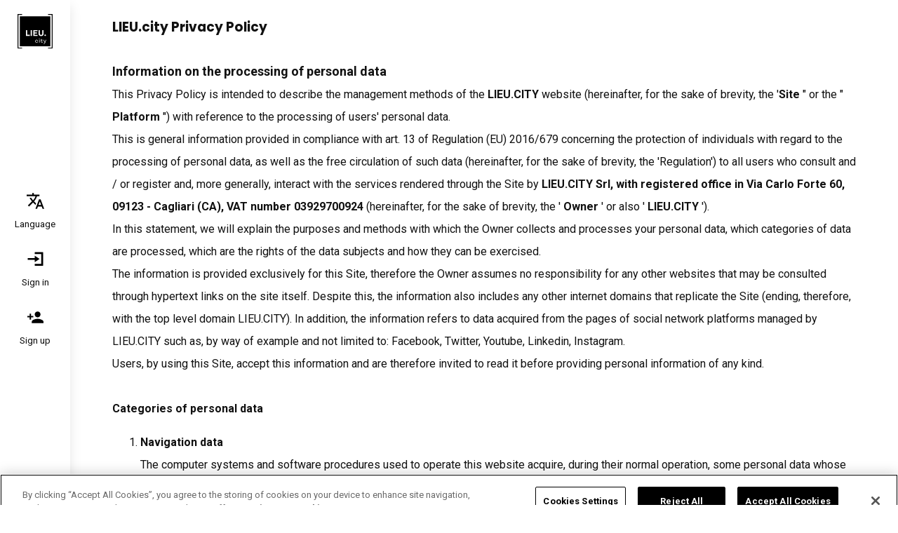

--- FILE ---
content_type: text/html; charset=UTF-8
request_url: https://lieu.city/privacy-policy?lang=en
body_size: 60548
content:
<!DOCTYPE html>
<html lang="en">
    <head>
        <!-- Basic -->
        <meta charset="utf-8">
        <meta http-equiv="X-UA-Compatible" content="IE=edge">	
 
        <link rel="icon" href="https://lieu.city/frontend_only_assets/lieu_cropped_logo.png">
        
         <!-- Google Tag Manager -->
<script type="86211a85508b3e39ca6ddcba-text/javascript">(function(w,d,s,l,i){w[l]=w[l]||[];w[l].push({'gtm.start':
new Date().getTime(),event:'gtm.js'});var f=d.getElementsByTagName(s)[0],
j=d.createElement(s),dl=l!='dataLayer'?'&l='+l:'';j.async=true;j.src=
'https://www.googletagmanager.com/gtm.js?id='+i+dl;f.parentNode.insertBefore(j,f);
})(window,document,'script','dataLayer','GTM-KW7JGXG');</script>
<!-- End Google Tag Manager -->        
        <title>Privacy Policy | LIEU.city</title>
		<link property='og:url' href='https://lieu.city/privacy-policy?lang=en'>
		<meta property='og:title' content='Learn more about how we collect, use your data and keep it safe on our Privacy Policy page on LIEU.city | LIEU.city'>
		<meta property='og:url' content='https://lieu.city/privacy-policy?lang=en'>
		<meta property='og:type' content='website'>
		<meta property='og:image' content='https://lieu.city/frontend_only_assets/lieu_cropped_logo.png'>
		<meta property='og:image:width' content='340'>
		<meta property='og:image:height' content='340'>
		<meta property='og:description' content='Learn more about how we collect, use your data and keep it safe on our Privacy Policy page on LIEU.city'>
		<meta property='fb:app_id' content='297853891284783'>
		<meta property='twitter:site' content='@LieuCity'>
		<meta property='twitter:creator' content='@LieuCity'>
		<meta property='twitter:title' content='Learn more about how we collect, use your data and keep it safe on our Privacy Policy page on LIEU.city | LIEU.city'>
		<meta property='twitter:description' content='Learn more about how we collect, use your data and keep it safe on our Privacy Policy page on LIEU.city'>
		<meta property='title' content='Learn more about how we collect, use your data and keep it safe on our Privacy Policy page on LIEU.city | LIEU.city'>
		<meta property='description' content='Learn more about how we collect, use your data and keep it safe on our Privacy Policy page on LIEU.city'>
		<meta property='googlebot' content='index,follow'>
		<script type='application/ld+json'>		
				{'@context':'https://schema.org','@type':'Corporation','name':'Lieu.City','url':'https://lieu.city/ privacy-policy?lang=en ','logo':'https://lieu.city/frontend_only_assets/lieu_cropped_logo.png'}
		</script>         
        <!-- Mobile Metas -->
        <meta name="viewport" content="width=device-width, initial-scale=1, minimum-scale=1.0, shrink-to-fit=no">
        
        <!-- Facebook Pixel Code -->
<script type="86211a85508b3e39ca6ddcba-text/javascript">
!function(f,b,e,v,n,t,s)
{if(f.fbq)return;n=f.fbq=function(){n.callMethod?
n.callMethod.apply(n,arguments):n.queue.push(arguments)};
if(!f._fbq)f._fbq=n;n.push=n;n.loaded=!0;n.version='2.0';
n.queue=[];t=b.createElement(e);t.async=!0;
t.src=v;s=b.getElementsByTagName(e)[0];
s.parentNode.insertBefore(t,s)}(window, document,'script',
'https://connect.facebook.net/en_US/fbevents.js');
fbq('init', '2274782509320221');
fbq('track', 'PageView');
</script>
<noscript><img height="1" width="1" style="display:none"
src="https://www.facebook.com/tr?id=2274782509320221&ev=PageView&noscript=1"
/></noscript>
<!-- End Facebook Pixel Code -->        
        <input type="hidden" value="privacy-policy.php?lang=en" id="realPage">
        <input type="hidden" value="privacy-policy/" id="requestedPage">
        
        
<link rel="stylesheet" href="https://lieu.city/node_modules/swiper/swiper-bundle.min.css" />    
<link rel="stylesheet" href="https://lieu.city/node_modules/@fortawesome/fontawesome-free/css/all.min.css">
<link rel="stylesheet" href="https://lieu.city/node_modules/dist/css/select2.min.css" />

<link rel="stylesheet" href="https://lieu.city/template/css/custom.css?68035914">
<link rel="stylesheet" href="https://lieu.city/template/css/pagination.css?30147568">
<link rel="stylesheet" href="https://lieu.city/template/css/signin_common.css?97318625">

<link rel="stylesheet" type="text/css" href="https://lieu.city/template/css/jssocials.css" />
<link rel="stylesheet" type="text/css" href="https://lieu.city/template/css/jssocials-theme-flat.css" />
<link rel="stylesheet" type="text/css" href="https://lieu.city/template/css/select2.css" /><script data-cfasync="false" src="https://lieu.city/node_modules/jquery/dist/jquery.min.js"></script>
<script data-cfasync="false" src="https://lieu.city/node_modules/@lottiefiles/lottie-player/dist/lottie-player.js"></script>
<script data-cfasync="false" src="https://lieu.city/node_modules/bootstrap/dist/js/bootstrap.min.js"></script> 
<script data-cfasync="false" src="https://lieu.city/node_modules/swiper/swiper-bundle.min.js"></script>
<script data-cfasync="false" src="https://lieu.city/node_modules/select2/dist/js/select2.min.js"></script>
<script data-cfasync="false" src="https://lieu.city/node_modules/select2/dist/js/i18n/en.js"></script>
<script type="text/javascript" data-cfasync="false" src="https://lieu.city/node_modules/socket.io-client/dist/socket.io.js?697706d4aa7fc"></script>

<script data-cfasync="false"  src="https://lieu.city/js/custom.js?697706d4aa800"></script>
<script data-cfasync="false" src="https://lieu.city/js/leftbar_menu.js?697706d4aa801"></script>
<script data-cfasync="false" src="https://lieu.city/js/jssocials.min.js?697706d4aa802"></script>
<script data-cfasync="false" src="https://lieu.city/js/pagination.js?697706d4aa803"></script>
<script data-cfasync="false" src="https://lieu.city/js/signin_common.js?697706d4aa804"></script>
<script type="text/javascript" data-cfasync="false" src="https://lieu.city/js/NodeClient.js?697706d4aa805" ></script>

<script src="https://accounts.google.com/gsi/client" async defer type="86211a85508b3e39ca6ddcba-text/javascript"></script>
<script crossorigin="anonymous" src="https://connect.facebook.net/en_US/sdk.js" type="86211a85508b3e39ca6ddcba-text/javascript"></script>
<script data-cfasync="false" src='https://www.google.com/recaptcha/api.js?74605982'></script>
    <!-- <div id="logo_mobile" class="fadeOutLogo">
        <a href="https://lieu.city/" title="Home" tabindex="-1" style="cursor:pointer; opacity: 1;">
            <img alt="Lieu.city" src="https://lieu.city/frontend_only_assets/images/lieu.svg" style="width: 50px; text-align: center;"> 
        </a>
    </div> -->
   

    <header id="header" class="header hidden_header">
        <div class="logo__container">
            <a  href="https://lieu.city/?lang=en" title="Home" tabindex="-1">
                <img class="header__logo" src="https://lieu.city/frontend_only_assets/images/lieu.svg">
            </a>
        </div>

                
        <nav class="header__menu" >
            <ul id="non_logged_navbar_ul">
                <li style="display: none;">
                    <div id="home-btn-menu" class="icon__renderer" aria-selected="false" role="tab" aria-label="Home" tabindex="-1" active>
                        <a  href="https://lieu.city/"  class="icon__renderer nav__page__link" title="Home" tabindex="-1">
                            <span class="button__icon">
                                <img src="https://lieu.city/frontend_only_assets/images/home.svg">
                            </span>
                            <span class="button__label">Home</span>
                        </a>
                    </div>
                </li>

                <li style="display: none;">
                    <div class="icon__renderer" aria-selected="false" role="tab" aria-label="Expose" tabindex="-1">
                        <a class="icon__renderer nav__page__link" title="Exhibit" tabindex="0">
                            <span class="button__icon">
                                <img src="https://lieu.city/frontend_only_assets/images/expose.svg">
                            </span>
                            <span  class="button__label">Exhibit</span>
                        </a>
                    </div>
                </li>

                <li id="nav_li_language">
                    <div class="icon__renderer language" aria-expanded="false" role="tab" aria-label="Languages" tabindex="-1">
                        <a class="icon__renderer" title="Language" tabindex="0">
                            <span class="button__icon">
                                <img id="language__handler" src="https://lieu.city/frontend_only_assets/images/language.svg">
                            </span>
                            <span  id="nav_lang_label" class="button__label">Language</span>
                        </a>
                    </div>
                    <div class="lang_modal">
                        <ul>
                                                            <li title="English" aria-label="english">
                                    <a data-lang="en" class="change-language-btn" href="" tabindex="0" 
                                       aria-selected="true">
                                EN                                    </a>
                                </li>
                                                            <li title="Italiano" aria-label="italiano">
                                    <a data-lang="it" class="change-language-btn" href="" tabindex="0" 
                                       aria-selected="false">
                                IT                                    </a>
                                </li>
                                                            <li title="Français" aria-label="français">
                                    <a data-lang="fr" class="change-language-btn" href="" tabindex="0" 
                                       aria-selected="false">
                                FR                                    </a>
                                </li>
                                                    </ul>
                    </div>
                </li>

                <li>
                    <div class="icon__renderer" aria-selected="false" role="tab" aria-label="Login" tabindex="-1">
                        <a  href="https://lieu.city/signin" class="icon__renderer nav__page__link" title="Login" tabindex="0">
                            <span class="button__icon">
                                <img src="https://lieu.city/frontend_only_assets/images/signin2.svg">
                            </span>
                            <span  class="button__label">Sign in</span>
                        </a>
                    </div>
                </li>

                <li>
                    <div class="icon__renderer" aria-selected="false" role="tab" aria-label="Signin" tabindex="-1">
                        <a href="https://lieu.city/signup" class="icon__renderer nav__page__link" title="Signin" tabindex="0">
                            <span class="button__icon">
                                <img src="https://lieu.city/frontend_only_assets/images/signup3.svg">
                            </span>
                            <span  class="button__label">Sign up</span>
                        </a>
                    </div>
                </li>

            </ul>
        </nav>
    </header>
    
    <div id="toggle_menu_div" >
        <i class="fas fa-caret-up"></i>
    </div>

    <script type="86211a85508b3e39ca6ddcba-text/javascript">
    
    $(document).ready(function() {
        $("#header").removeClass("hidden_header");
    });
    
    /*
     *  document.addEventListener("DOMContentLoaded", function(){
        document.getElementById("header").classList.remove("hidden_header");
    });
     * 
     */
    
    </script>


            
        <script data-cfasync="false" type="text/javascript">
            let translations;
            translations = {
   "accedi_con":{
      "it":"Accedi con",
      "en":"Login with",
      "fr":"Connexion avec",
      "es":"",
      "ps":"",
      "jp":"",
      "ch":""
   },
   "continua":{
      "it":"Continua",
      "en":"Continue",
      "fr":"Continuer",
      "es":"",
      "ps":"",
      "jp":"",
      "ch":""
   },
   "accetta":{
      "it":"Accetta",
      "en":"Accept",
      "fr":"Accepter",
      "es":"",
      "ps":"",
      "jp":"",
      "ch":""
   },
   "nega":{
      "it":"Nega",
      "en":"Deny",
      "fr":"Refuser",
      "es":"",
      "ps":"",
      "jp":"",
      "ch":""
   },
   "ricordami":{
      "it":"Ricorda le mie credenziali",
      "en":"Remember my credentials",
      "fr":"Se souvenir de mes références",
      "es":"",
      "ps":"",
      "jp":"",
      "ch":""
   },
   "cookies_abilitati":{
      "it":"I cookies sono abilitati",
      "en":"Cookies are enabled",
      "fr":"Les cookies sont activés",
      "es":"",
      "ps":"",
      "jp":"",
      "ch":""
   },
   "cookies_disabilitati":{
      "it":"I cookies sono disabilitati",
      "en":"Cookies are disabled",
      "fr":"Les cookies sont désactivés",
      "es":"",
      "ps":"",
      "jp":"",
      "ch":""
   },
   "attiva_cookie":{
      "it":"Abilita cookies",
      "en":"Enable cookies",
      "fr":"Activer les cookies",
      "es":"",
      "ps":"",
      "jp":"",
      "ch":""
   },
   "disattiva_cookie":{
      "it":"Disabilita cookies",
      "en":"Disable cookies",
      "fr":"Désactiver les cookies",
      "es":"",
      "ps":"",
      "jp":"",
      "ch":""
   },
   "accetta_cookie":{
      "it":"Accetta cookies",
      "en":"Accept cookies",
      "fr":"Accepter les cookies",
      "es":"",
      "ps":"",
      "jp":"",
      "ch":""
   },
   "leggi_privacy":{
      "it":"Leggi Privacy Policy",
      "en":"Read Privacy Policy",
      "fr":"Lire la politique de confidentialité",
      "es":"",
      "ps":"",
      "jp":"",
      "ch":""
   },
    "has_explicit_content":{
      "it":"Contenuti crudi o espliciti",
      "en":"Graphic or explicit content",
      "fr":"Contenu graphique ou explicite",
      "es":"",
      "ps":"",
      "jp":"",
      "ch":""
   },
   "accedi_social":{
      "it":"Accedi o registrati con i tuoi account social",
      "en":"Login or register with your social media accounts",
      "fr":"Connectez-vous ou enregistrez-vous avec vos comptes de médias sociaux",
      "es":"",
      "ps":"",
      "jp":"",
      "ch":""
   },
   "non_hai_account":{
      "it":"Non hai un account LIEU?",
      "en":"Don't have a LIEU account?",
      "fr":"Vous n'avez pas de compte LIEU ?",
      "es":"",
      "ps":"",
      "jp":"",
      "ch":""
   },
   "registrati_qui":{
      "it":"Registrati qui!",
      "en":"Sign up here!",
      "fr":"Inscrivez-vous ici !",
      "es":"",
      "ps":"",
      "jp":"",
      "ch":""
   },
   "registrati_su":{
      "it":"Registrati su",
      "en":"Register on",
      "fr":"S'inscrire sur",
      "es":"",
      "ps":"",
      "jp":"",
      "ch":""
   },
   "sign_in":{
      "it":"Accedi",
      "en":"Sign in",
      "fr":"Se connecter",
      "es":"",
      "ps":"",
      "jp":"",
      "ch":""
   },
   "iscriviti":{
      "it":"Iscriviti",
      "en":"Sign up",
      "fr":"S'inscrire",
      "es":"",
      "ps":"",
      "jp":"",
      "ch":""
   },
   "crea_password":{
      "it":"Crea password",
      "en":"Create password",
      "fr":"Créer un mot de passe",
      "es":"",
      "ps":"",
      "jp":"",
      "ch":""
   },
   "ripeti_password":{
      "it":"Ripeti password",
      "en":"Repeat password",
      "fr":"Répéter le mot de passe",
      "es":"",
      "ps":"",
      "jp":"",
      "ch":""
   },
   "crea_account":{
      "it":"Crea account",
      "en":"Create account",
      "fr":"Créer un compte",
      "es":"",
      "ps":"",
      "jp":"",
      "ch":""
   },
   "email_inviata":{
      "it":"Una mail è stata inviata al tuo indirizzo. Per favore, conferma il tuo account prima di accedere.",
      "en":"An email was sent to your address. Please confirm your account before login.",
      "fr":"Un courriel a été envoyé à votre adresse. Veuillez confirmer votre compte avant de vous connecter.",
      "es":"",
      "ps":"",
      "jp":"",
      "ch":""
   },
   "errore_invio":{
      "it":"Qualcosa è andato storto. Per favore, prova di nuovo.",
      "en":"Something went wrong. Please, try again.",
      "fr":"Quelque chose a mal tourné. S'il vous plaît, essayez à nouveau.",
      "es":"",
      "ps":"",
      "jp":"",
      "ch":""
   },
   "attendi":{
      "it":"Prego, attendere...",
      "en":"Please, wait...",
      "fr":"S'il vous plaît, attendez...",
      "es":"",
      "ps":"",
      "jp":"",
      "ch":""
   },
   "sito_usa_cookies":{
      "it":"Questo sito utilizza cookies",
      "en":"This site uses cookies",
      "fr":"Ce site utilise des cookies",
      "es":"",
      "ps":"",
      "jp":"",
      "ch":""
   },
   "dettaglio_cookies":{
      "it":"Questo sito utilizza i cookie per migliorare l'esperienza di navigazione degli utenti e per raccogliere informazioni sull'uso del sito stesso. Utilizziamo sia cookie tecnici che cookie di terze parti per inviare messaggi promozionali basati sul comportamento degli utenti. Potete conoscere i dettagli consultando la nostra politica sulla privacy. Per continuare la navigazione, è necessario accettare l'uso dei cookie.",
      "en":"This site uses cookies to improve users' browsing experience and to collect information on the use of the site itself. We use both technical cookies and third-party cookies to send promotional messages based on user behavior. You can know the details by consulting our privacy policy. To continue browsing, you must accept the use of cookies.",
      "fr":"Ce site utilise des cookies pour améliorer la navigation des utilisateurs et pour recueillir des informations sur l'utilisation du site lui-même. Nous utilisons à la fois des cookies techniques et des cookies de tiers pour envoyer des messages promotionnels basés sur le comportement des utilisateurs. Vous pouvez en connaître les détails en consultant notre politique de confidentialité. Pour continuer à naviguer, vous devez accepter l'utilisation de cookies.",
      "es":"",
      "ps":"",
      "jp":"",
      "ch":""
   },
   "autorizza_email":{
      "it":"Per completare il tuo account, devi autorizzare l'uso della tua e-mail/nickname per il social network scelto.  ",
      "en":"To complete your account, you must authorize the use of your email/nickname for the chosen social network.  ",
      "fr":"Pour compléter votre compte, vous devez autoriser l'utilisation de votre courriel/nom pour le réseau social choisi.  ",
      "es":"",
      "ps":"",
      "jp":"",
      "ch":""
   },
    "wrong_user_passwd":{
      "it":"Email o password errate. Per favore, riprova.",
      "en":"Wrong email or password. Please, try again.",
      "fr":"Mauvais e-mail ou mot de passe. Veuillez réessayer.",
      "es":"",
      "ps":"",
      "jp":"",
      "ch":""
   }, 
   "please_confirm_email":{
      "it":"Per poter accedere, è necessario confermare il proprio account dalla mail ricevuta alla registrazione.",
      "en":"In order to sign in, you must confirm your account from the email received upon registration.",
      "fr":"Pour vous connecter, vous devez confirmer votre compte à partir de l'e-mail reçu lors de l'inscription.",
      "es":"",
      "ps":"",
      "jp":"",
      "ch":""
   }, 
   "remember_confirm_email":{
      "it":"Ricorda di confermare il tuo account dal link all'interno della mail ricevuta dopo la registrazione.",
      "en":"Remember to confirm your account from the link in the email received upon registration.",
      "fr":"N'oubliez pas de confirmer votre compte à partir du lien contenu dans l'e-mail reçu lors de l'inscription.",
      "es":"",
      "ps":"",
      "jp":"",
      "ch":""
    },
   "oppure":{
      "it":"oppure",
      "en":"or",
      "fr":"ou",
      "es":"",
      "ps":"",
      "jp":"",
      "ch":""
   },
   "nome_cognome":{
      "it":"Nome Cognome",
      "en":"Full name",
      "fr":"Nom et prénom",
      "es":"",
      "ps":"",
      "jp":"",
      "ch":""
   },
   "notice":{
      "it":"Avviso",
      "en":"Notice",
      "fr":"Avis",
      "es":"",
      "ps":"",
      "jp":"",
      "ch":""
   },
   "confirm_msg_title":{
        "it":"Per accedere alla piattaforma LIEU devi confermare il tuo account.",
        "en":"To access LIEU platform you need to confirm your account.",
        "fr":"Pour accéder à la plate-forme LIEU, vous devez confirmer votre compte.",
        "es":"",
        "ps":"",
        "jp":"",
        "ch":""
    },
    "confirm_msg_body":{
        "it":"Conferma il tuo account LIEU",
        "en":"Confirm your LIEU account",
        "fr":"Confirmez votre compte LIEU",
        "es":"",
        "ps":"",
        "jp":"",
        "ch":""
    },
    "link_expired":{
        "it":"<b>Il link è scaduto</b><br>Puoi richiedere una nuova conferma cliccando qui",
        "en":"<b>Link is expired.</b><br>You can request a new confirmation by clicking here",
        "fr":"<b>Le lien est expiré.</b><br>Vous pouvez demander une nouvelle confirmation en cliquant ici",
        "es":"",
        "ps":"",
        "jp":"",
        "ch":""
    },
    "ciao":{
        "it":"Ciao",
        "en":"Hi",
        "fr":"Salut",
        "es":"",
        "ps":"",
        "jp":"",
        "ch":""
    },
    "eventi":{
        "it":"Eventi",
        "en":"Events",
        "fr":"Événements",
        "es":"",
        "ps":"",
        "jp":"",
        "ch":""
    },
     "eventi_l":{
        "it":"eventi",
        "en":"events",
        "fr":"événements",
        "es":"",
        "ps":"",
        "jp":"",
        "ch":""
    },
    "event_m": {
      "it":"evento",
      "en":"event",
      "fr":"evenement",
      "es":"",
      "ps":"",
      "jp":"",
      "ch":""
    },
    "inviti":{
        "it":"Inviti",
        "en":"Invitations",
        "fr":"Invitations",
        "es":"",
        "ps":"",
        "jp":"",
        "ch":""
    },
    "messaggi":{
        "it":"Messaggi",
        "en":"Messages",
        "fr":"Messages",
        "es":"",
        "ps":"",
        "jp":"",
        "ch":""
    },
    "carrello":{
        "it":"Carrello",
        "en":"Shopping cart",
        "fr":"Panier d'achat",
        "es":"",
        "ps":"",
        "jp":"",
        "ch":""
    },
    "account":{
        "it":"Account",
        "en":"Account",
        "fr":"Compte",
        "es":"",
        "ps":"",
        "jp":"",
        "ch":""
    },
    "riepilogo":{
        "it":"Riepilogo",
        "en":"Summary",
        "fr":"Résumé",
        "es":"",
        "ps":"",
        "jp":"",
        "ch":""
    },
    "lingua":{
        "it":"Lingua",
        "en":"Language",
        "fr":"Langue",
        "es":"",
        "ps":"",
        "jp":"",
        "ch":""
    },
    "privacy_policy":{
        "it":"Privacy Policy",
        "en":"Privacy Policy",
        "fr":"Politique de confidentialité",
        "es":"",
        "ps":"",
        "jp":"",
        "ch":""
    },
     "privacy_policy_LIEU":{
        "it":"Privacy Policy di LIEU.city",
        "en":"LIEU.city Privacy Policy",
        "fr":"Politique de confidentialité de LIEU.city",
        "es":"",
        "ps":"",
        "jp":"",
        "ch":""
    },
    "fai_upgrade_premium":{
        "it":"Fai upgrade a Premium",
        "en":"Upgrade to Premium",
        "fr":"Passage à la catégorie Premium",
        "es":"",
        "ps":"",
        "jp":"",
        "ch":""
    },
    "i_tuoi_dati":{
        "it":"I Tuoi Dati",
        "en":"Your Data",
        "fr":"Vos Informations",
        "es":"",
        "ps":"",
        "jp":"",
        "ch":""
    },
    "nome":{
        "it":"Nome",
        "en":"Name",
        "fr":"Prénom",
        "es":"",
        "ps":"",
        "jp":"",
        "ch":""
    },
    "cognome":{
        "it":"Cognome",
        "en":"Surname",
        "fr":"Nom",
        "es":"",
        "ps":"",
        "jp":"",
        "ch":""
    },
    "dati_aggiuntivi":{
        "it":"Dati Aggiuntivi",
        "en":"Additional Data",
        "fr":"Données supplémentaires",
        "es":"",
        "ps":"",
        "jp":"",
        "ch":""
    },
    "dati_aggiuntivi":{
        "it":"Dati Aggiuntivi",
        "en":"Additional Data",
        "fr":"Données supplémentaires",
        "es":"",
        "ps":"",
        "jp":"",
        "ch":""
    },
    "azienda":{
        "it":"Ragione sociale",
        "en":"Company name",
        "fr":"Raison sociale",
        "es":"",
        "ps":"",
        "jp":"",
        "ch":""
    },
    "indirizzo":{
        "it":"Indirizzo",
        "en":"Address",
        "fr":"Adresse",
        "es":"",
        "ps":"",
        "jp":"",
        "ch":""
    },
    "numero_civico":{
        "it":"Numero Civico",
        "en":"House Number",
        "fr":"Complément d'adresse",
        "es":"",
        "ps":"",
        "jp":"",
        "ch":""
    },
    "provincia":{
        "it":"Provincia",
        "en":"Province",
        "fr":"Département",
        "es":"",
        "ps":"",
        "jp":"",
        "ch":""
    },
    "comune":{
        "it":"Comune",
        "en":"City",
        "fr":"Ville",
        "es":"",
        "ps":"",
        "jp":"",
        "ch":""
    },
    "cap":{
        "it":"CAP",
        "en":"ZIP Code",
        "fr":"Code postal",
        "es":"",
        "ps":"",
        "jp":"",
        "ch":""
    },
    "telefono":{
        "it":"Telefono",
        "en":"Telephone",
        "fr":"Téléphone",
        "es":"",
        "ps":"",
        "jp":"",
        "ch":""
    },
    "codice_fiscale":{
        "it":"C.F.",
        "en":"NIN",
        "fr":"INSEE",
        "es":"",
        "ps":"",
        "jp":"",
        "ch":""
    },
    "salva_modifiche":{
        "it":"Salva Modifiche",
        "en":"Save changes",
        "fr":"Enregistrer les modifications",
        "es":"",
        "ps":"",
        "jp":"",
        "ch":""
    },
    "passa_premium":{
        "it":"Passa a Premium",
        "en":"Upgrade to Premium",
        "fr":"Passage à la catégorie Premium",
        "es":"",
        "ps":"",
        "jp":"",
        "ch":""
    },
    "dettagli":{
        "it":"Dettagli",
        "en":"Details",
        "fr":"Détails",
        "es":"",
        "ps":"",
        "jp":"",
        "ch":""
    },
    "footer_sede_legale":{
        "it":"Sede Legale",
        "en":"Legal Headquarters",
        "fr":"Siège statutaire",
        "es":"",
        "ps":"",
        "jp":"",
        "ch":""
    },
    "footer_contattaci":{
        "it":"Contattaci",
        "en":"Contact us",
        "fr":"Contactez-nous",
        "es":"",
        "ps":"",
        "jp":"",
        "ch":""
    },
    "invito_per":{
        "it":"Invito per",
        "en":"Invitation for",
        "fr":"Invitations pour",
        "es":"",
        "ps":"",
        "jp":"",
        "ch":""
    },
    "descrizione":{
        "it":"Descrizione",
        "en":"Description",
        "fr":"Description",
        "es":"",
        "ps":"",
        "jp":"",
        "ch":""
    },
    "dal":{
        "it":"Dal",
        "en":"From",
        "fr":"A partir",
        "es":"",
        "ps":"",
        "jp":"",
        "ch":""
    },
    "al":{
        "it":"Al",
        "en":"To",
        "fr":"À",
        "es":"",
        "ps":"",
        "jp":"",
        "ch":""
    },
    "curatore":{
        "it":"Curatore",
        "en":"Curator",
        "fr":"Curateur",
        "es":"",
        "ps":"",
        "jp":"",
        "ch":""
    },
    "btn_entra":{
        "it":"Entra",
        "en":"Enter",
        "fr":"Entrez",
        "es":"",
        "ps":"",
        "jp":"",
        "ch":""
    },
    "btn_ignora":{
        "it":"Ignora",
        "en":"Ignore",
        "fr":"Ignorer",
        "es":"",
        "ps":"",
        "jp":"",
        "ch":""
    },
    "btn_accetta":{
        "it":"Accetta",
        "en":"Accept",
        "fr":"Accepter",
        "es":"",
        "ps":"",
        "jp":"",
        "ch":""
    },
    "nessun_invito_ricevuto":{
        "it":"Nessun invito ricevuto.",
        "en":"No invitation received",
        "fr":"Aucune invitation reçue",
        "es":"",
        "ps":"",
        "jp":"",
        "ch":""
    },
    "evento_visitato":{
        "it":"Evento visitato",
        "en":"Event visited",
        "fr":"Événement visité",
        "es":"",
        "ps":"",
        "jp":"",
        "ch":""
    },
    "in_data":{
        "it":"in data",
        "en":"on",
        "fr":"le",
        "es":"",
        "ps":"",
        "jp":"",
        "ch":""
    },
    "btn_rivedi_evento":{
        "it":"Rivedi l'evento",
        "en":"View the event again",
        "fr":"Revoir l'événement",
        "es":"",
        "ps":"",
        "jp":"",
        "ch":""
    },
    "flt_attivi":{
        "it":"Attivi",
        "en":"Actives",
        "fr":"Actifs",
        "es":"",
        "ps":"",
        "jp":"",
        "ch":""
    },
    "flt_ignorati":{
        "it":"Ignorati",
        "en":"Ignored",
        "fr":"Ignorée",
        "es":"",
        "ps":"",
        "jp":"",
        "ch":""
    },
    "flt_tutti":{
        "it":"Tutti",
        "en":"All",
        "fr":"Tous",
        "es":"",
        "ps":"",
        "jp":"",
        "ch":""
    },
    "flt_nuovi":{
        "it":"Nuovi",
        "en":"New",
        "fr":"Nouveau",
        "es":"",
        "ps":"",
        "jp":"",
        "ch":""
    },
    "flt_accettati":{
        "it":"Accettati",
        "en":"Accepted",
        "fr":"Accepté",
        "es":"",
        "ps":"",
        "jp":"",
        "ch":""
    },
    "nessun_risultato":{
        "it":"Nessun risultato",
        "en":"No results",
        "fr":"Aucun résultat",
        "es":"",
        "ps":"",
        "jp":"",
        "ch":""
    },
    "flt_segna_come_nuovo":{
        "it":"Segna come nuovo",
        "en":"Set as new",
        "fr":"Définir comme nouveau",
        "es":"",
        "ps":"",
        "jp":"",
        "ch":""
    },
    "flt_cerca_nuovi":{
        "it":"Cerca nuovi",
        "en":"Search new",
        "fr":"Rechercher nouveau",
        "es":"",
        "ps":"",
        "jp":"",
        "ch":""
    },
    "flt_cerca_accettati":{
        "it":"Cerca accettati",
        "en":"Search accepted",
        "fr":"Recherche acceptée",
        "es":"",
        "ps":"",
        "jp":"",
        "ch":""
    },
    "flt_cerca_ignorati":{
        "it":"Cerca ignorati",
        "en":"Search ignored",
        "fr":"Recherche ignorée",
        "es":"",
        "ps":"",
        "jp":"",
        "ch":""
    },
    "flt_cerca_tutti":{
        "it":"Cerca tutti",
        "en":"Search all",
        "fr":"Rechercher tout",
        "es":"",
        "ps":"",
        "jp":"",
        "ch":""
    },
    "opere":{
        "it":"Opere",
        "en":"Artworks",
        "fr":"Œuvres d'art",
        "es":"",
        "ps":"",
        "jp":"",
        "ch":""
    },
    "opere_min":{
        "it":"opere",
        "en":"artworks",
        "fr":"œuvres d'art",
        "es":"",
        "ps":"",
        "jp":"",
        "ch":""
    },
    "ricerca_opere":{
        "it":"Ricerca <b>Opere</b>",
        "en":"Search <b>Artworks</b>",
        "fr":"Recherche <b>Œuvres d'art</b>",
        "es":"",
        "ps":"",
        "jp":"",
        "ch":""
    },
    "panoramica":{
        "it":"Panoramica",
        "en":"Overview",
        "fr":"Vue d'ensemble",
        "es":"",
        "ps":"",
        "jp":"",
        "ch":""
    },
    "opere_viste_recente":{
        "it":"Opere viste di recente",
        "en":"Recently viewed artworks",
        "fr":"Œuvres récemment visionnées",
        "es":"",
        "ps":"",
        "jp":"",
        "ch":""
    },
     "opere_viste_recente":{
        "it":"Opere viste di recente",
        "en":"Recently viewed artworks",
        "fr":"Œuvres récemment visionnées",
        "es":"",
        "ps":"",
        "jp":"",
        "ch":""
    },
    "eventi_stai_partecipando":{
        "it":"Eventi a cui stai partecipando",
        "en":"Events you are attending",
        "fr":"Événements auxquels vous participez",
        "es":"",
        "ps":"",
        "jp":"",
        "ch":""
    },
    "vedi_tutto":{
        "it":"Vedi tutto",
        "en":"See all",
        "fr":"Tout voir",
        "es":"",
        "ps":"",
        "jp":"",
        "ch":""
    },
    "prossimo_evento":{
        "it":"Prossimo evento",
        "en":"Next event",
        "fr":"Prochain événement",
        "es":"",
        "ps":"",
        "jp":"",
        "ch":""
    },
    "btn_apri_calendario":{
        "it":"Apri calendario",
        "en":"Open calendar ",
        "fr":"Ouvrir le calendrier",
        "es":"",
        "ps":"",
        "jp":"",
        "ch":""
    },
    "btn_dettaglio_evento":{
        "it":"Dettaglio evento",
        "en":"Event details ",
        "fr":"Détails de l'événement",
        "es":"",
        "ps":"",
        "jp":"",
        "ch":""
    },
    "acquisti_recenti":{
        "it":"Acquisti recenti",
        "en":"Recent purchases",
        "fr":"Achats récents",
        "es":"",
        "ps":"",
        "jp":"",
        "ch":""
    },
    "biglietto/i":{
        "it":"biglietto/i",
        "en":"ticket(s)",
        "fr":"billet(s)",
        "es":"",
        "ps":"",
        "jp":"",
        "ch":""
    },
    "per":{
        "it":"per",
        "en":"for",
        "fr":"pour",
        "es":"",
        "ps":"",
        "jp":"",
        "ch":""
    },
    "storico_acquisti":{
        "it":"Storico acquisti",
        "en":"Purchase history",
        "fr":"Historique des achats",
        "es":"",
        "ps":"",
        "jp":"",
        "ch":""
    },
    "wishlist_eventi":{
        "it":"Wishlist eventi",
        "en":"Events wishlist",
        "fr":"Liste de souhaits des événements",
        "es":"",
        "ps":"",
        "jp":"",
        "ch":""
    },
    "nella_tua_wishlist_ci_sono":{
        "it":"Nella tua wishlist ci sono",
        "en":"In your wishlist there are",
        "fr":"Dans votre liste de souhaits, il y a",
        "es":"",
        "ps":"",
        "jp":"",
        "ch":""
    },
    "btn_apri_wishlist":{
        "it":"Apri wishlist",
        "en":"Open wishlist ",
        "fr":"Ouvrir la liste de souhaits",
        "es":"",
        "ps":"",
        "jp":"",
        "ch":""
    },
    "cronologia_eventi":{
        "it":"Storico eventi",
        "en":"Events history ",
        "fr":"Historique des événements",
        "es":"",
        "ps":"",
        "jp":"",
        "ch":""
    },
    "finora_hai_partecipato_a":{
        "it":"Finora hai partecipato a",
        "en":"So far you have participated in",
        "fr":"Jusqu'à présent, vous avez participé à",
        "es":"",
        "ps":"",
        "jp":"",
        "ch":""
    },
    "btn_cronologia":{
        "it":"Cronologia",
        "en":"History",
        "fr":"Historique",
        "es":"",
        "ps":"",
        "jp":"",
        "ch":""
    },
    "lieu_ti_propone":{
        "it":"Lieu ti propone",
        "en":"Lieu suggests",
        "fr":"Lieu propose",
        "es":"",
        "ps":"",
        "jp":"",
        "ch":""
    },
    "guarda_il_video":{
        "it":"Guarda il video",
        "en":"Watch video",
        "fr":"Voir la vidéo",
        "es":"",
        "ps":"",
        "jp":"",
        "ch":""
    },
    "prima_piattaforma_evt":{
        "it":"La prima piattaforma per eventi d’arte online",
        "en":"The first platform for online art events",
        "fr":"La première plateforme d'événements artistiques en ligne",
        "es":"",
        "ps":"",
        "jp":"",
        "ch":""
    },
    "esperienza_360":{
        "it":"Un’esperienza a 360° per esplorare, sperimentare e scoprire mostre di realtà virtuale comodamente da casa tua",
        "en":"A comprehensive experience to explore, experiment and discover virtual reality exhibitions from the comfort of your own home.",
        "fr":"Une expérience complète pour explorer, expérimenter et découvrir des expositions de réalité virtuelle depuis le confort de votre propre maison",
        "es":"",
        "ps":"",
        "jp":"",
        "ch":""
    },
    "chiudi":{
        "it":"Chiudi",
        "en":"Close",
        "fr":"Fermer",
        "es":"",
        "ps":"",
        "jp":"",
        "ch":""
    },
    "cosa_lieu_city":{
        "it":"Cos’è LIEU.city",
        "en":"What is LIEU.city",
        "fr":"Qu'est-ce que c'est LIEU.city",
        "es":"",
        "ps":"",
        "jp":"",
        "ch":""
    },
     "evt_realta_aumentata":{
        "it":"Eventi in realtà aumentata",
        "en":"Augmented reality events",
        "fr":"Evénements de la réalité augmentée",
        "es":"",
        "ps":"",
        "jp":"",
        "ch":""
    },
     "opere_tutto_mondo":{
        "it":"Opere e visitatori da tutto il mondo",
        "en":"Artworks and visitors from all over the world",
        "fr":"Des œuvres et des visiteurs du monde entier",
        "es":"",
        "ps":"",
        "jp":"",
        "ch":""
    },
    "iscriviti_lieu_city":{
        "it":"Iscriviti a LIEU.city, e partecipa a tutti i nostri eventi in esclusiva!",
        "en":"Sign up for LIEU.city, and participate in all our events exclusively!",
        "fr":"Inscrivez-vous à LIEU.city, et participez à tous nos événements en exclusivité!",
        "es":"",
        "ps":"",
        "jp":"",
        "ch":""
    },
    "iscriviti_lieu_city_short":{
        "it":"Iscriviti a LIEU.city",
        "en":"Sign up for LIEU.city",
        "fr":"Inscrivez-vous à LIEU.city",
        "es":"",
        "ps":"",
        "jp":"",
        "ch":""
    },
     "iscriviti_lieu_city_alt":{
        "it":"Iscriversi a LIEU.city è facile, basta inserire una mail e la password",
        "en":"Subscribing to LIEU.city is easy, just enter an email and your password",
        "fr":"S'abonner à LIEU.city est facile, il suffit de saisir un adresse email et un mot de passe",
        "es":"",
        "ps":"",
        "jp":"",
        "ch":""
    },
     "accetta_termini_e_condizioni":{
        "it":"Accetta i termini e condizioni e le Privacy Policy",
        "en":"Accept the terms and conditions and Privacy Policy",
        "fr":"Accepter les conditions générales et la politique de confidentialité",
        "es":"",
        "ps":"",
        "jp":"",
        "ch":""
    },
    "seguici_sui_social":{
        "it":"Seguici sui social",
        "en":"Follow us on social media",
        "fr":"Suivez-nous sur les médias sociaux",
        "es":"",
        "ps":"",
        "jp":"",
        "ch":""
    },
    "lista_chat_recenti":{
        "it":"Chat recenti",
        "en":"Latest chats",
        "fr":"Chats récents",
        "es":"",
        "ps":"",
        "jp":"",
        "ch":""
    },
    "inizia_nuova_chat":{
        "it":"Inizia nuova chat",
        "en":"Start new chat",
        "fr":"Démarrer un nouveau chat",
        "es":"",
        "ps":"",
        "jp":"",
        "ch":""
    },
    "gallerista":{
        "it":"Gallerista",
        "en":"Gallerist",
        "fr":"Galeriste",
        "es":"",
        "ps":"",
        "jp":"",
        "ch":""
    },
    "ultimo_msg":{
        "it":"Ultimo msg",
        "en":"Last msg",
        "fr":"Dernier msg",
        "es":"",
        "ps":"",
        "jp":"",
        "ch":""
    },
    "chat_preview_msg":{
        "it":"Seleziona una chat...",
        "en":"Select a chat...",
        "fr":"Sélectionnez un chat...",
        "es":"",
        "ps":"",
        "jp":"",
        "ch":""
    },
    "nessun_risultato":{
        "it":"Nessun risultato",
        "en":"No results",
        "fr":"Aucun résultat",
        "es":"",
        "ps":"",
        "jp":"",
        "ch":""
    },
    "nessun_dato":{
        "it":"Nessun dato disponibile",
        "en":"No data available",
        "fr":"Aucune donnée disponible",
        "es":"",
        "ps":"",
        "jp":"",
        "ch":""
    },
    "flc_cerca_messaggi":{
        "it":"Cerca...",
        "en":"Search...",
        "fr":"Cherchez...",
        "es":"",
        "ps":"",
        "jp":"",
        "ch":""
    },
    "flc_cerca_eventi":{
        "it":"Cerca eventi",
        "en":"Search events",
        "fr":"Recherche d'événements",
        "es":"",
        "ps":"",
        "jp":"",
        "ch":""
    },
    "flc_cerca_eventi_in_wishlist":{
        "it":"Cerca eventi in wishlist",
        "en":"Search events in wishlist",
        "fr":"Rechercher des événements dans la liste de souhaits",
        "es":"",
        "ps":"",
        "jp":"",
        "ch":""
    },
    "flc_cerca_eventi_in_tickets":{
        "it":"Cerca eventi tra i biglietti",
        "en":"Search events in tickets",
        "fr":"Rechercher des événements parmi les billets",
        "es":"",
        "ps":"",
        "jp":"",
        "ch":""
    },
    "scrivi_un_messaggio":{
        "it":"Scrivi un messaggio",
        "en":"Write a message",
        "fr":"Ecrire un message",
        "es":"",
        "ps":"",
        "jp":"",
        "ch":""
    },
    "torna_a_evento":{
        "it":"Torna a evento",
        "en":"Back to event",
        "fr":"Retour à l'événement",
        "es":"",
        "ps":"",
        "jp":"",
        "ch":""
    },
    "vedi_opera":{
        "it":"Vedi opera",
        "en":"See artwork",
        "fr":"Voir les œuvres",
        "es":"",
        "ps":"",
        "jp":"",
        "ch":""
    },
     "artwork_m":{
        "it":"opera",
        "en":"artwork",
        "fr":"oeuvre",
        "es":"",
        "ps":"",
        "jp":"",
        "ch":""
    },
    "non_stai_partecipando_evento":{
        "it":"Non stai partecipando a nessun evento in corso.",
        "en":"You are not participating in any current event.",
        "fr":"Vous n'assistez à aucun événement d'actualité.",
        "es":"",
        "ps":"",
        "jp":"",
        "ch":""
    },
    "nessuna_opera_vista_recentem":{
        "it":"Nessuna opera vista recentemente.",
        "en":"No artwork recently seen.",
        "fr":"Aucune œuvre vue récemment.",
        "es":"",
        "ps":"",
        "jp":"",
        "ch":""
    },
    "nessuna_evt_prossimi_gg":{
        "it":"Nessun evento in programma nei prossimi giorni.",
        "en":"No events scheduled in the next few days.",
        "fr":"Aucun événement prévu dans les prochains jours.",
        "es":"",
        "ps":"",
        "jp":"",
        "ch":""
    },
    "wishlist_opere":{
        "it":"Wishlist Opere",
        "en":"Artwork wishlist",
        "fr":"Liste de souhaits des œuvres",
        "es":"",
        "ps":"",
        "jp":"",
        "ch":""
    },
     "cronologia_opere":{
        "it":"Cronologia Opere",
        "en":"Artwork history",
        "fr":"Chronologie des œuvres d'art",
        "es":"",
        "ps":"",
        "jp":"",
        "ch":""
    },
    "finora_hai_visualizzato":{
        "it":"Finora hai visualizzato",
        "en":"So far you have displayed",
        "fr":"JJusqu'à présent, vous avez affiché",
        "es":"",
        "ps":"",
        "jp":"",
        "ch":""
    },
    "vai_a_evento":{
        "it":"Vai a evento",
        "en":"Go to event",
        "fr":"Aller à l'événement",
        "es":"",
        "ps":"",
        "jp":"",
        "ch":""
    },
    "compra_il_biglietto":{
        "it":"Compra il biglietto",
        "en":"Buy the ticket",
        "fr":"Acheter le billet",
        "es":"",
        "ps":"",
        "jp":"",
        "ch":""
    },
    "inizio":{
        "it":"Inizio",
        "en":"Start",
        "fr":"Démarrer",
        "es":"",
        "ps":"",
        "jp":"",
        "ch":""
    },
    "fine":{
        "it":"Fine",
        "en":"End",
        "fr":"Fin",
        "es":"",
        "ps":"",
        "jp":"",
        "ch":""
    },
    "solo_su_invito":{
        "it":"Solo su invito",
        "en":"By invitation only",
        "fr":"Sur invitation uniquement",
        "es":"",
        "ps":"",
        "jp":"",
        "ch":""
    },
    "torna_a_cronologia":{
        "it":"Torna a cronologia",
        "en":"Back to history",
        "fr":"Retour à la chronologie",
        "es":"",
        "ps":"",
        "jp":"",
        "ch":""
    },
    "torna_a_wishlist":{
        "it":"Torna a wishlist",
        "en":"Back to wishlist",
        "fr":"Retour à la liste de souhaits",
        "es":"",
        "ps":"",
        "jp":"",
        "ch":""
    },
    "aggiungi_a_wishlist":{
        "it":"Aggiungi a wishlist",
        "en":"Add to wishlist",
        "fr":"Ajouter à la liste de souhaits",
        "es":"",
        "ps":"",
        "jp":"",
        "ch":""
    },
    "rimuovi_da_wishlist":{
        "it":"Rimuovi da wishlist",
        "en":"Remove from wishlist",
        "fr":"Retirer de la liste de souhaits",
        "es":"",
        "ps":"",
        "jp":"",
        "ch":""
    },
    "aggiungi_a_wishlist_nobr":{
        "it":"Aggiungi <nobr>a wishlist</nobr>",
        "en":"Add <nobr>to wishlist</nobr>",
        "fr":"Ajouter <nobr>à la liste de souhaits</nobr>",
        "es":"",
        "ps":"",
        "jp":"",
        "ch":""
    },
    "rimuovi_da_wishlist_nobr":{
        "it":"Rimuovi <nobr>da wishlist</nobr>",
        "en":"Remove <nobr>from wishlist</nobr>",
        "fr":"Retirer <nobr>de la liste de souhaits</nobr>",
        "es":"",
        "ps":"",
        "jp":"",
        "ch":""
    },
    "ricerca_e_calendario":{
        "it":"Ricerca e Calendario prossimi eventi",
        "en":"Search and Calendar of upcoming events",
        "fr":"Recherche et calendrier des événements à venir",
        "es":"",
        "ps":"",
        "jp":"",
        "ch":""
    },
    "dettagli_opera":{
        "it":"Dettagli Opera",
        "en":"Artwork details",
        "fr":"Détails de l'œuvre",
        "es":"",
        "ps":"",
        "jp":"",
        "ch":""
    },
     "link_opera":{
        "it":"Link all'opera",
        "en":"Link to artwork",
        "fr":"Liens vers les œuvres",
        "es":"",
        "ps":"",
        "jp":"",
        "ch":""
    },
    "cerca_opere":{
        "it":"Cerca opere",
        "en":"Search artworks",
        "fr":"Rechercher des œuvres",
        "es":"",
        "ps":"",
        "jp":"",
        "ch":""
    },
    "cerca_opere_wishlist":{
        "it":"Cerca opere in wishlist",
        "en":"Search artworks in wishlist",
        "fr":"Rechercher des œuvres dans la liste de souhaits",
        "es":"",
        "ps":"",
        "jp":"",
        "ch":""
    },
    "titolo_artista_ecc":{
        "it":"Titolo, artista, ecc",
        "en":"Title, artist, etc.",
        "fr":"Titre, artiste, etc.",
        "es":"",
        "ps":"",
        "jp":"",
        "ch":""
    },
    "opera_apparsa_negli_eventi":{
        "it":"L'opera è apparsa negli eventi: ",
        "en":"Artwork appeared in the events: ",
        "fr":"L'œuvre est apparue dans les événements: ",
        "es":"",
        "ps":"",
        "jp":"",
        "ch":""
    },
    "opera_stata_esposta_negli_eventi":{
        "it":"L'opera è stata esposta negli eventi: ",
        "en":"Artwork was exhibited in the events: ",
        "fr":"L'œuvre a été exposée lors de ces manifestations: ",
        "es":"",
        "ps":"",
        "jp":"",
        "ch":""
    },
    "opera_attualmente_esposta_negli_eventi":{
        "it":"L'opera è attualmente esposta negli eventi: ",
        "en":"Artwork currently on display at events: ",
        "fr":"L'œuvre est actuellement exposée lors d'événements: ",
        "es":"",
        "ps":"",
        "jp":"",
        "ch":""
    },
    "opera_sara_esposta_negli_eventi":{
        "it":"L'opera sarà esposta negli eventi: ",
        "en":"Artwork will be exhibited at events: ",
        "fr":"L'œuvre sera exposée lors d'événements: ",
        "es":"",
        "ps":"",
        "jp":"",
        "ch":""
    },
     "errore_email_usata":{
        "it":"Email già registrata",
        "en":"Email already registered",
        "fr":"Email déjà enregistré",
        "es":"",
        "ps":"",
        "jp":"",
        "ch":""
    },
    "errore_username_usato":{
        "it":"Spiacente, username già utilizzato",
        "en":"Sorry, username already used",
        "fr":"Désolé, le nom d'utilisateur est déjà utilisé",
        "es":"",
        "ps":"",
        "jp":"",
        "ch":""
    },
    "la_tua_iscrizione_a":{
        "it":"La tua iscrizione a",
        "en":"Your registration to",
        "fr":"Votre adhésion à",
        "es":"",
        "ps":"",
        "jp":"",
        "ch":""
    },
    "avvenuta_con_successo":{
        "it":"è avvenuta con successo",
        "en":"has been successful",
        "fr":"a été couronnée de succès",
        "es":"",
        "ps":"",
        "jp":"",
        "ch":""
    },
    "abbiamo_appena_inviato_email":{
        "it":"Abbiamo appena inviato una mail di conferma all'indirizzo da te indicato.",
        "en":"We have just sent a confirmation email to the address you provided.",
        "fr":"Nous venons d'envoyer un e-mail de confirmation à l'adresse que vous avez fournie.",
        "es":"",
        "ps":"",
        "jp":"",
        "ch":""
    },
    "clicca_link_per_confermare":{
        "it":"Clicca sul link che ti abbiamo inviato per confermare il tuo account e iniziare a navigare",
        "en":"Click on the link we have sent you to confirm your account and start browsing",
        "fr":"Cliquez sur le lien que nous vous avons envoyé pour confirmer votre compte et commencer à naviguer",
        "es":"",
        "ps":"",
        "jp":"",
        "ch":""
    },
    "non_hai_ricevuto_mail":{
        "it":"Non hai ricevuto la mail di conferma?",
        "en":"Didn't you receive the confirmation email?",
        "fr":"Vous n'avez pas reçu le courriel de confirmation?",
        "es":"",
        "ps":"",
        "jp":"",
        "ch":""
    },
    "richiedi_nuova_mail":{
        "it":"Richiedine un’altra",
        "en":"Request another one",
        "fr":"Demandez-en une autre",
        "es":"",
        "ps":"",
        "jp":"",
        "ch":""
    },
     "clicca_qui":{
        "it":"Clicca qui",
        "en":"Click here",
        "fr":"Cliquez ici",
        "es":"",
        "ps":"",
        "jp":"",
        "ch":""
    },
     "account_attivato":{
        "it":"Il tuo account è stato <b>attivato</b>. A breve sarai reindirizzato su LIEU.city...",
        "en":"Your account has been <b>activated</b>. You will soon be redirected to LIEU.city...",
        "fr":"Votre compte a été <b>activé</b>. Vous serez bientôt redirigé vers LIEU.city...",
        "es":"",
        "ps":"",
        "jp":"",
        "ch":""
    },
     "account_attivato_sbj":{
        "it":"Il tuo account è stato attivato.",
        "en":"Your account has been activated.",
        "fr":"Votre compte a été activé.",
        "es":"",
        "ps":"",
        "jp":"",
        "ch":""
    },    
     "account_attivato_eml":{
        "it":"Il tuo account è stato attivato<br><a href=\"@URL@\">Buona navigazione su LIEU.city</a>",
        "en":"Your account has been activated<br><a href=\"@URL@\">Have a good time on LIEU.city</a>",
        "fr":"Votre compte a été activé<br><a href=\"@URL@\">Passer un bon moment sur LIEU.city</a>",
        "es":"",
        "ps":"",
        "jp":"",
        "ch":""
    },    
     "account_attivato_eml_alt":{
        "it":"Il tuo account è stato attivato. Buona navigazione su LIEU.city.",
        "en":"Your account has been activated. Have a good time on LIEU.city.",
        "fr":"Votre compte a été activé. Passer un bon moment sur LIEU.city.",
        "es":"",
        "ps":"",
        "jp":"",
        "ch":""
    },    
     "errore_invio_short":{
      "it":"<b>Errore.</b> Qualcosa è andato storto. A breve sarai reindirizzato su LIEU.city...",
      "en":"<b>Error.</b> Something went wrong. You will soon be redirected to LIEU.city...",
      "fr":"<b>Erreur</b>. Quelque chose a mal tourné. Vous serez bientôt redirigé vers LIEU.city...",
      "es":"",
      "ps":"",
      "jp":"",
      "ch":""
   },
    "accedere_facile":{
      "it":"Accedere a LIEU.city è facile, basta inserire mail e password",
      "en":"Accessing LIEU.city is easy, just enter your email and password",
      "fr":"Accéder à LIEU.city est facile, il suffit de saisir votre email et mot de passe",
      "es":"",
      "ps":"",
      "jp":"",
      "ch":""
   },
   "hai_dimenticato_credenziali":{
      "it":"Password dimenticata?",
      "en":"Forgot password?",
      "fr":"Mot de passe oublié?",
      "es":"",
      "ps":"",
      "jp":"",
      "ch":""
   },
   "per_recuperarle":{
      "it":"per recuperarle",
      "en":"to recover them",
      "fr":"pour les récupérer",
      "es":"",
      "ps":"",
      "jp":"",
      "ch":""
   },
   "reimposta":{
      "it":"Reimposta",
      "en":"Reset",
      "fr":"Reset",
      "es":"",
      "ps":"",
      "jp":"",
      "ch":""
   },
   "fatto":{
      "it":"Fatto",
      "en":"Done",
      "fr":"C'est fait",
      "es":"",
      "ps":"",
      "jp":"",
      "ch":""
   },
   "recupera_password":{
      "it":"Recupera password",
      "en":"Retrieve password",
      "fr":"Récupération du mot de passe",
      "es":"",
      "ps":"",
      "jp":"",
      "ch":""
   },
   "inserisci_la_tua_mail":{
      "it":"Inserisci la tua email",
      "en":"Enter your email address",
      "fr":"Saisissez votre adresse email",
      "es":"",
      "ps":"",
      "jp":"",
      "ch":""
   },
   "inserisci_nuova_password":{
      "it":"Inserisci la nuova password",
      "en":"Enter your new password",
      "fr":"Saisissez votre nouveau mot de passe",
      "es":"",
      "ps":"",
      "jp":"",
      "ch":""
   },
   "ripeti_nuova_password":{
      "it":"Ripeti la nuova password",
      "en":"Repeat your new password",
      "fr":"Répéter le nouveau mot de passe",
      "es":"",
      "ps":"",
      "jp":"",
      "ch":""
   },
   "hai_richiesto_un_reset":{
      "it":"Hai richiesto un <b>reset</b> della password.<br>Clicca il pulsante qui sotto per confermare.",
      "en":"You have requested a password <b>reset</b>.<br>Click the button below to confirm.",
      "fr":"Vous avez demandé une <b>réinitialisation</b> du mot de passe.<br>Cliquez sur le bouton ci-dessous pour confirmer.",
      "es":"",
      "ps":"",
      "jp":"",
      "ch":""
   },
   "se_non_hai_richiesto_reset":{
      "it":"Se non hai richiesto il reset e credi che qualcuno stia tentando di accedere al tuo profilo, puoi segnalarci l'evento",
      "en":"If you have not requested a reset and you think someone is trying to access your profile, you can report the event",
      "fr":"Si vous n'avez pas demandé de réinitialisation et que vous pensez que quelqu'un essaie d'accéder à votre profil, vous pouvez signaler l'événement",
      "es":"",
      "ps":"",
      "jp":"",
      "ch":""
   },
   "cliccando_qui":{
      "it":"cliccando qui",
      "en":"by clicking here",
      "fr":"en cliquant ici",
      "es":"",
      "ps":"",
      "jp":"",
      "ch":""
   },
   "attenzione":{
      "it":"Attenzione",
      "en":"Attention",
      "fr":"Attention",
      "es":"",
      "ps":"",
      "jp":"",
      "ch":""
   },
    "conferma":{
      "it":"Conferma",
      "en":"Confirm",
      "fr":"Confirmer",
      "es":"",
      "ps":"",
      "jp":"",
      "ch":""
   },
    "la_tua_segnalazione":{
      "it":"La tua segnalazione è stata registrata con successo e verrà analizzata dagli amministratori. Grazie per il tuo supporto.",
      "en":"Your report has been successfully registered and will be analysed by the administrators. Thank you for your support.",
      "fr":"Votre rapport a été enregistré avec succès et sera analysé par les administrateurs. Merci pour votre soutien.",
      "es":"",
      "ps":"",
      "jp":"",
      "ch":""
   },
   "scegli_il_tuo_avatar":{
      "it":"Scegli il tuo avatar",
      "en":"Choose your avatar",
      "fr":"Choisissez votre avatar",
      "es":"",
      "ps":"",
      "jp":"",
      "ch":""
   },
   "ricordami_short":{
      "it":"Ricordami",
      "en":"Remember me",
      "fr":"Se souvenir de moi",
      "es":"",
      "ps":"",
      "jp":"",
      "ch":""
   },
   "contatta_curatore":{
      "it":"Contatta il curatore",
      "en":"Contact the curator",
      "fr":"Contacter le curateur",
      "es":"",
      "ps":"",
      "jp":"",
      "ch":""
   },
   "a_proposito_di":{
      "it":"A proposito di",
      "en":"About",
      "fr":"À propos de",
      "es":"",
      "ps":"",
      "jp":"",
      "ch":""
   },
   "invia":{
      "it":"Invia",
      "en":"Send",
      "fr":"Envoyer",
      "es":"",
      "ps":"",
      "jp":"",
      "ch":""
   },
   "vedi_di_piu":{
      "it":"Vedi di più",
      "en":"See more",
      "fr":"En savoir plus",
      "es":"",
      "ps":"",
      "jp":"",
      "ch":""
   },
   "siamo_felici_di":{
      "it":"Ciao! Siamo felici di averti con noi su <strong>LIEU.city</strong>",
      "en":"Hello! We are happy to have you with us on <strong>LIEU.city</strong>",
      "fr":"Bonjour ! Nous sommes heureux de vous avoir avec nous sur <strong>LIEU.city</strong>",
      "es":"",
      "ps":"",
      "jp":"",
      "ch":""
   },
    "stai_richiedendo_cancellazione":{
      "it":"Gentile utente, qui puoi richiedere la cancellazione dei tuoi dati personali e la chiusura del tuo account su LIEU.city.",
      "en":"Dear user, here you can request the deletion of your personal data and the closure of your account on LIEU.city.",
      "fr":"Cher utilisateur, ici vous pouvez demander la suppression de vos données personnelles et la fermeture de votre compte sur LIEU.city.",
      "es":"",
      "ps":"",
      "jp":"",
      "ch":""
   },
   "stai_richiedendo_cancellazione_conferma":{
      "it":"Se confermi, la procedura avrà inizio ed entro <b>15 giorni</b> dalla richiesta l'account verrà eliminato.",
      "en":"If you confirm, the procedure will start and within <b>15 days</b> of the request the account will be deleted.",
      "fr":"Si vous confirmez, la procédure commencera et dans les <b>15 jours</b> de la demande, le compte sera supprimé.",
      "es":"",
      "ps":"",
      "jp":"",
      "ch":""
   },
   "potrai_seguire_lo_stato":{
      "it":"In questi 15 giorni, potrai seguire lo stato della richiesta qui",
      "en":"In these 15 days, you can follow the status of your request here",
      "fr":"Dans ces 15 jours, vous pouvez suivre l'état d'avancement de la demande ici",
      "es":"",
      "ps":"",
      "jp":"",
      "ch":""
   },
   "vuoi_chiudure_il_tuo_account":{
      "it":"Vuoi chiudure il tuo account?",
      "en":"Do you want to close your account?",
      "fr":"Vous voulez fermer votre compte ?",
      "es":"",
      "ps":"",
      "jp":"",
      "ch":""
   },
   "confermo_chiusura":{
      "it":"Sì, chiudi il mio account.",
      "en":"Yes, close my account.",
      "fr":"Oui, fermer mon compte.",
      "es":"",
      "ps":"",
      "jp":"",
      "ch":""
   },
   "no_annulla":{
      "it":"No, lascia perdere.",
      "en":"No, never mind.",
      "fr":"Non, peu importe.",
      "es":"",
      "ps":"",
      "jp":"",
      "ch":""
   },
   "account_verra_chiuso_il":{
      "it":"L'account verrà chiuso in data",
      "en":"The account will be closed on",
      "fr":"Le compte sera fermé le",
      "es":"",
      "ps":"",
      "jp":"",
      "ch":""
   },
   "se_ci_ripensi":{
      "it":"Se hai intenzione di annullare la richiesta di chiusura account, clicca qui",
      "en":"If you want to cancel your account closure request, click here",
      "fr":"Si vous souhaitez annuler votre demande de fermeture de compte, cliquez ici",
      "es":"",
      "ps":"",
      "jp":"",
      "ch":""
   },
   "se_ci_ripensi":{
      "it":"La richiesta è stata annullata. Puoi di nuovo accedere a LIEU.city",
      "en":"The request has been cancelled. You can access LIEU.city again",
      "fr":"La demande a été annulée. Vous pouvez à nouveau accéder à LIEU.city.",
      "es":"",
      "ps":"",
      "jp":"",
      "ch":""
   },
    "per_cancellare_account_1":{
      "it":"Per cancellare tutti i dati personali e chiudere definitivamente il tuo account su LIEU.city, fai l'accesso ed entra nella sezione <b>Account</b>.",
      "en":"To delete all personal data and permanently close your account on LIEU.city, log in and enter the <b>Account</b> section.",
      "fr":"Pour supprimer toutes les données personnelles et fermer définitivement votre compte sur LIEU.city, connectez-vous et entrez dans la section <b>Compte</b>.",
      "es":"",
      "ps":"",
      "jp":"",
      "ch":""
   },
   "per_cancellare_account_2":{
      "it":"Scorri fino in fondo alla pagina e clicca infine su <b>Chiudi il mio account</b>.",
      "en":"Scroll down to the bottom of the page and click on <b>Close my account</b>.",
      "fr":"Défilez jusqu'en bas de la page et cliquez sur <b>Fermer mon compte</b>.",
      "es":"",
      "ps":"",
      "jp":"",
      "ch":""
   },
   "torna_a_homepage":{
      "it":"Torna alla homepage",
      "en":"Back to the homepage",
      "fr":"Retour à la page d'accueil",
      "es":"",
      "ps":"",
      "jp":"",
      "ch":""
   },
   "chiudi_account":{
      "it":"Chiudi il mio account",
      "en":"Close my account",
      "fr":"Fermer mon compte",
      "es":"",
      "ps":"",
      "jp":"",
      "ch":""
   },
   "guida_alla_chiusura_account":{
      "it":"Guida alla chiusura dell'account su LIEU.city",
      "en":"Guide to closing your account on LIEU.city",
      "fr":"Guide pour la clôture de votre compte sur LIEU.city",
      "es":"",
      "ps":"",
      "jp":"",
      "ch":""
   },
   "dopo_la_conferma_ti_avviseremo":{
      "it":"Dopo la conferma, ti invieremo una mail con ulteriori dettagli per seguire lo stato della tua richiesta.",
      "en":"After confirmation, we will send you an email with further details to follow the status of your request.",
      "fr":"Après confirmation, nous vous enverrons un email avec des détails supplémentaires pour suivre le statut de votre demande.",
      "es":"",
      "ps":"",
      "jp":"",
      "ch":""
   },
    "potrai_riattivare_account":{
      "it":"Potrai riattivare l'account effettuando un login entro 15 giorni a partire da ora.",
      "en":"You can reactivate your account by logging in within 15 days from now.",
      "fr":"Vous pouvez réactiver votre compte en vous connectant dans un délai de 15 jours.",
      "es":"",
      "ps":"",
      "jp":"",
      "ch":""
   },
   "il_tuo_account_att_disattivato":{
      "it":"Il tuo account è attualmente <b>disattivato</b>.",
      "en":"Your account is currently <b>deactivated</b>.",
      "fr":"Votre compte est actuellement <b>désactivé</b>.",
      "es":"",
      "ps":"",
      "jp":"",
      "ch":""
   },
   "hai_richiesto_chiusura":{
      "it":"Hai richiesto la sua chisura in data",
      "en":"You have requested its closure on",
      "fr":"Vous avez demandé sa fermeture à une date",
      "es":"",
      "ps":"",
      "jp":"",
      "ch":""
   },
   "hai_ancora":{
      "it":"Hai ancora",
      "en":"You still have",
      "fr":"Hai ancora",
      "es":"",
      "ps":"",
      "jp":"",
      "ch":""
   },
   "giorni_riattiv":{
      "it":"giorni per riattivarlo",
      "en":"days to reactivate it",
      "fr":"jours pour le réactiver",
      "es":"",
      "ps":"",
      "jp":"",
      "ch":""
   },
   "vuoi_riattivarlo":{
      "it":"Vuoi riattivarlo?",
      "en":"Do you want to reactivate it?",
      "fr":"Vous voulez le réactiver ?",
      "es":"",
      "ps":"",
      "jp":"",
      "ch":""
   },
   "no_esci":{
      "it":"No, esci",
      "en":"No, logout",
      "fr":"Non, déconnexion",
      "es":"",
      "ps":"",
      "jp":"",
      "ch":""
   },
   "riattiva":{
      "it":"Riattiva",
      "en":"Reactivate",
      "fr":"Réactiver",
      "es":"",
      "ps":"",
      "jp":"",
      "ch":""
   },
   "account_riattivato_bentornato":{
      "it":"Il tuo account è stato riattivato. Bentornato su LIEU.city!",
      "en":"Your account has been reactivated. Welcome back to LIEU.city!",
      "fr":"Votre compte a été réactivé. Bienvenue à LIEU.city !",
      "es":"",
      "ps":"",
      "jp":"",
      "ch":""
   },
   "agenda_eventi":{
      "it":"Agenda eventi",
      "en":"Events calendar",
      "fr":"Calendrier des événements",
      "es":"",
      "ps":"",
      "jp":"",
      "ch":""
   },
   "eventi_in_programma":{
      "it":"eventi in programma",
      "en":"scheduled events",
      "fr":"événements à venir",
      "es":"",
      "ps":"",
      "jp":"",
      "ch":""
   },
   "ore_inizio_evt":{
      "it":"ore",
      "en":"at",
      "fr":"à",
      "es":"",
      "ps":"",
      "jp":"",
      "ch":""
   },
   "vai_a_agenda":{
      "it":"Vai all'agenda",
      "en":"Go to the diary",
      "fr":"Aller à l'agenda",
      "es":"",
      "ps":"",
      "jp":"",
      "ch":""
   },
   "storico_biglietti":{
      "it":"Storico biglietti",
      "en":"Ticket history",
      "fr":"Billets historiques",
      "es":"",
      "ps":"",
      "jp":"",
      "ch":""
   },
   "biglietti":{
      "it":"biglietti",
      "en":"tickets",
      "fr":"billets",
      "es":"",
      "ps":"",
      "jp":"",
      "ch":""
   },
   "acquistati_fino_ad_ora":{
      "it":"acquistati fino ad ora",
      "en":"purchased so far",
      "fr":"achetés jusqu'à présent",
      "es":"",
      "ps":"",
      "jp":"",
      "ch":""
   },
   "ottenuti_fino_ad_ora":{
      "it":"ottenuti fino ad ora",
      "en":"obtained so far",
      "fr":"obtenus jusqu'à présent",
      "es":"",
      "ps":"",
      "jp":"",
      "ch":""
   },
   "vai_ai_biglietti":{
      "it":"Vai ai biglietti",
      "en":"Go to tickets",
      "fr":"Aller aux billets",
      "es":"",
      "ps":"",
      "jp":"",
      "ch":""
   },
   "eventi_s":{
        "it":"eventi",
        "en":"events",
        "fr":"événements",
        "es":"",
        "ps":"",
        "jp":"",
        "ch":""
    },
    "presenti_nella_tua_wishlist":{
      "it":"presenti nella tua wishlist",
      "en":"present in your wishlist",
      "fr":"dans votre liste de souhaits",
      "es":"",
      "ps":"",
      "jp":"",
      "ch":""
   },
   "vai_alla_wishlist":{
      "it":"Vai alla wishlist",
      "en":"Go to wishlist",
      "fr":"Aller à la liste de souhaits",
      "es":"",
      "ps":"",
      "jp":"",
      "ch":""
   },
   "a_cui_hai_partecipato":{
      "it":"a cui hai partecipato",
      "en":"in which you participated",
      "fr":"à laquelle vous avez participé",
      "es":"",
      "ps":"",
      "jp":"",
      "ch":""
   },
   "condividi":{
      "it":"Condividi",
      "en":"Share",
      "fr":"Partager",
      "es":"",
      "ps":"",
      "jp":"",
      "ch":""
   },
   "naviga_evento":{
      "it":"Naviga evento",
      "en":"Navigate event",
      "fr":"Parcourir l'événement",
      "es":"",
      "ps":"",
      "jp":"",
      "ch":""
   },
   "evento_su_invito":{
      "it":"Evento su invito",
      "en":"Invitation-only event",
      "fr":"Événement sur invitation seulement",
      "es":"",
      "ps":"",
      "jp":"",
      "ch":""
   },
   "biglietto_gia_acquistato":{
      "it":"Biglietto già acquistato",
      "en":"Ticket already purchased",
      "fr":"Billet déjà acheté",
      "es":"",
      "ps":"",
      "jp":"",
      "ch":""
   },
    "biglietto_gia_ottenuto":{
      "it":"Biglietto già ottenuto",
      "en":"Ticket already obtained",
      "fr":"Billet déjà obtenu",
      "es":"",
      "ps":"",
      "jp":"",
      "ch":""
   },
   "ottieni_biglietto":{
      "it":"Ottieni biglietto",
      "en":"Get ticket",
      "fr":"Obtenir un billet",
      "es":"",
      "ps":"",
      "jp":"",
      "ch":""
   },
   "gratis":{
      "it":"Gratis",
      "en":"Free",
      "fr":"Gratuit",
      "es":"",
      "ps":"",
      "jp":"",
      "ch":""
   },
   "biglietto_ottenuto":{
      "it":"Biglietto ottenuto",
      "en":"Ticket obtained",
      "fr":"Billet obtenu",
      "es":"",
      "ps":"",
      "jp":"",
      "ch":""
   },
   "hai_ottenuto_biglietto_gratis":{
      "it":"Hai ottenuto il tuo biglietto",
      "en":"You got your ticket.",
      "fr":"Vous avez obtenu votre billet",
      "es":"",
      "ps":"",
      "jp":"",
      "ch":""
   },
   "inizia_a_navigare_evento":{
      "it":"Inizia a navigare l'evento!",
      "en":"Start navigating the event!",
      "fr":"Commencez à naviguer dans l'événement !",
      "es":"",
      "ps":"",
      "jp":"",
      "ch":""
   },
   "ricerca_eventi":{
        "it":"Ricerca <b>Eventi</b>",
        "en":"Search <b>events</b>",
        "fr":"Recherche <b>événements</b>",
        "es":"",
        "ps":"",
        "jp":"",
        "ch":""
    },
    "torna_a_eventi_br":{
        "it":"Torna <br />a eventi",
        "en":"Back <br />to events",
        "fr":"Retour <br />à l'événements",
        "es":"",
        "ps":"",
        "jp":"",
        "ch":""
    },
    "hai_cercato":{
        "it":"Hai cercato",
        "en":"Searched for",
        "fr":"Vous avez essayé",
        "es":"",
        "ps":"",
        "jp":"",
        "ch":""
    },
    "filtri":{
        "it":"Filtri",
        "en":"Filters",
        "fr":"Filtres",
        "es":"",
        "ps":"",
        "jp":"",
        "ch":""
    },
    "data":{
        "it":"Data",
        "en":"Date",
        "fr":"Date",
        "es":"",
        "ps":"",
        "jp":"",
        "ch":""
    },
    "tipologia":{
        "it":"Tipologia",
        "en":"Typology",
        "fr":"Typologie",
        "es":"",
        "ps":"",
        "jp":"",
        "ch":""
    },
    "in_corso":{
        "it":"In corso",
        "en":"Current",
        "fr":"En cours",
        "es":"",
        "ps":"",
        "jp":"",
        "ch":""
    },
    "in_arrivo":{
        "it":"In arrivo",
        "en":"Coming soon",
        "fr":"A venir",
        "es":"",
        "ps":"",
        "jp":"",
        "ch":""
    },
    "conclusi":{
        "it":"Conclusi",
        "en":"Concluded",
        "fr":"Conclu",
        "es":"",
        "ps":"",
        "jp":"",
        "ch":""
    },
    "acquistati":{
      "it":"Acquistati",
      "en":"Purchased",
      "fr":"Achetés",
      "es":"",
      "ps":"",
      "jp":"",
      "ch":""
   },
   "in_wishlist":{
        "it":"In wishlist",
        "en":"In wishlist",
        "fr":"Dans liste de souhaits",
        "es":"",
        "ps":"",
        "jp":"",
        "ch":""
    },
    "risultati_di_ricerca":{
        "it":"Risultati di ricerca",
        "en":"Search results",
        "fr":"Résultats de la recherche",
        "es":"",
        "ps":"",
        "jp":"",
        "ch":""
    },
    "risultati_di_ricerca_in_wishlist":{
        "it":"Risultati di ricerca nella wishlist",
        "en":"Search results in wishlist",
        "fr":"Résultats de la recherche dans la liste de souhaits",
        "es":"",
        "ps":"",
        "jp":"",
        "ch":""
    },
    "risultati_di_ricerca_in_tickets":{
        "it":"Risultati di ricerca tra i biglietti",
        "en":"Search results among the tickets",
        "fr":"Résultats de la recherche parmi les billets",
        "es":"",
        "ps":"",
        "jp":"",
        "ch":""
    },
    "VOGLIO_ESPORRE":{
        "it":"VOGLIO ESPORRE",
        "en":"I WANT TO EXHIBIT",
        "fr":"JE VEUX EXPOSER DES PEINTURES",
        "es":"",
        "ps":"",
        "jp":"",
        "ch":""
    },
     "privacy_policy_cookie":{
        "it":"Privacy e cookie policy",
        "en":"Privacy and cookie policy",
        "fr":"Politique en matière de confidentialité et de cookies",
        "es":"",
        "ps":"",
        "jp":"",
        "ch":""
    },
    "accedi_a_lieu_city":{
      "it":"Accedi a LIEU.city",
      "en":"Login to LIEU.city",
      "fr":"Connexion à LIEU.city",
      "es":"",
      "ps":"",
      "jp":"",
      "ch":""
   },
   "torna_ad_opere":{
        "it":"Torna <br/>ad opere",
        "en":"Back </br>to artworks",
        "fr":"Retour </br>aux oeuvres d'art",
        "es":"",
        "ps":"",
        "jp":"",
        "ch":""
    },
    "scrivi_qui":{
        "it":"Scrivi qui...",
        "en":"Type here...",
        "fr":"Écrivez ici",
        "es":"",
        "ps":"",
        "jp":"",
        "ch":""
    },
    "artista":{
        "it":"Artista",
        "en":"Artist",
        "fr":"Artiste",
        "es":"",
        "ps":"",
        "jp":"",
        "ch":""
    },
    "opera_aggiunta_in_wishlist":{
        "it":"Opera aggiunta in wishlist",
        "en":"Artwork added in wishlist",
        "fr":"Œuvres d'art ajoutées à la liste de souhaits",
        "es":"",
        "ps":"",
        "jp":"",
        "ch":""
    },
    "seleziona_una_chat":{
        "it":"Seleziona una chat",
        "en":"Select a chat",
        "fr":"Sélectionnez un chat",
        "es":"",
        "ps":"",
        "jp":"",
        "ch":""
    },
    "tipo_img_errato":{
        "it":"Tipo immagine errato!",
        "en":"Wrong picture type!",
        "fr":"Type d'image incorrect!",
        "es":"",
        "ps":"",
        "jp":"",
        "ch":""
    },
    "img_troppo_grande":{
        "it":"Immagine troppo grande!",
        "en":"Image too big!",
        "fr":"L'image est trop grande!",
        "es":"",
        "ps":"",
        "jp":"",
        "ch":""
    },
    "carica_una_immagine":{
        "it":"Carica una immagine",
        "en":"Upload an image",
        "fr":"Télécharger une image",
        "es":"",
        "ps":"",
        "jp":"",
        "ch":""
    },
    "img_valutata":{
        "it":"L'immagine sarà valutata dagli admin",
        "en":"The image will be evaluated by admins",
        "fr":"L'image sera évaluée par les admins",
        "es":"",
        "ps":"",
        "jp":"",
        "ch":""
    },
    "benvenuto_in_lieu":{
        "it":"Benvenuto in <b>LIEU.city!</b>",
        "en":"Welcome to <b>LIEU.city!</b>",
        "fr":"Bienvenue à <b>LIEU.city!</b>",
        "es":"",
        "ps":"",
        "jp":"",
        "ch":""
    },
    "benvenuto_su_lieu":{
        "it":"Benvenuto su <b>LIEU.city!</b>",
        "en":"Welcome to <b>LIEU.city!</b>",
        "fr":"Bienvenue à <b>LIEU.city!</b>",
        "es":"",
        "ps":"",
        "jp":"",
        "ch":""
    },
    "questa_chat_assistenza":{
        "it":"Questa è la chat di assistenza. Se hai domande o richieste, puoi contattarci qui oppure all'indirizzo: lieu@lieu.city",
        "en":"This is the support chat. If you have any questions or requests, you can contact us here or at: lieu@lieu.city",
        "fr":"C'est le chat de soutien. Si vous avez des questions ou des demandes, vous pouvez nous contacter ici ou à l'adresse suivante : lieu@lieu.city",
        "es":"",
        "ps":"",
        "jp":"",
        "ch":""
    },
    "dimensioni":{
        "it":"Dimensioni",
        "en":"Dimensions",
        "fr":"Dimensions",
        "es":"",
        "ps":"",
        "jp":"",
        "ch":""
    },
    "espositore":{
        "it":"Espositore",
        "en":"Exhibitor",
        "fr":"Présentoir",
        "es":"",
        "ps":"",
        "jp":"",
        "ch":""
    },
    "parla_con_espositore":{
        "it":"Parla con l'espositore",
        "en":"Talk to the exhibitor",
        "fr":"Contactez l'exposant",
        "es":"",
        "ps":"",
        "jp":"",
        "ch":""
    },
    "elimina_i_miei_dati":{
        "it":"Elimina i miei dati da LIEU.city",
        "en":"Delete my data from LIEU.city",
        "fr":"Supprimer mes données de LIEU.city",
        "es":"",
        "ps":"",
        "jp":"",
        "ch":""
    },
     "vedi_in_vr":{
        "it":"Vedi in VR!",
        "en":"See in VR!",
        "fr":"Voir dans VR !",
        "es":"",
        "ps":"",
        "jp":"",
        "ch":""
    },
     "locked_chat_sola_lettura":{
        "it":"La chat è disponibile in sola lettura perchè il tuo account è stato <b>bloccato</b> dall'amministrazione LIEU per violazione dei termini di utilizzo.",
        "en":"The chat is available in read-only mode because your account has been <b>blocked</b> by the LIEU administration for violation of the terms of use.",
        "fr":"Le chat est disponible en mode lecture seule car votre compte a été <b>bloqué</b> par l'administration du LIEU pour violation des conditions d'utilisation.",
        "es":"",
        "ps":"",
        "jp":"",
        "ch":""
    },
    "locked_chat_in_attesa_sblocco":{
        "it":"Non potrai inviare nuovi messaggi findo a quando il tuo account non verrà sbloccato.",
        "en":"You will not be able to send new messages until your account is unlocked.",
        "fr":"Vous ne pourrez pas envoyer de nouveaux messages tant que votre compte ne sera pas débloqué.",
        "es":"",
        "ps":"",
        "jp":"",
        "ch":""
    },
    "locked_chat_per_saperne_di_piu":{
        "it":"Contatta l'assistenza presso <b>lieu@lieu.city</b> per saperne di più.",
        "en":"Contact support at <b>lieu@lieu.city</b> to find out more.",
        "fr":"Contactez le service d'assistance à l'adresse suivante : <b>lieu@lieu.city</b> pour en savoir plus.",
        "es":"",
        "ps":"",
        "jp":"",
        "ch":""
    },
    "sito_in_manutenzione":{
        "it":"Sito web in manutenzione",
        "en":"Website under maintenance",
        "fr":"Site web en cours de maintenance",
        "es":"",
        "ps":"",
        "jp":"",
        "ch":""
    },
    "riprenderemo_fra_poco":{
        "it":"LIEU tornerà disponibile fra poco.",
        "en":"LIEU will be available again shortly.",
        "fr":"LIEU sera de nouveau disponible sous peu.",
        "es":"",
        "ps":"",
        "jp":"",
        "ch":""
    },
    "domande_contattaci":{
        "it":"Se hai domande contattaci qui",
        "en":"If you have any questions, you can contact us here",
        "fr":"Si vous avez des questions, vous pouvez nous contacter à l'adresse suivante",
        "es":"",
        "ps":"",
        "jp":"",
        "ch":""
    },
    "misure_opere":{
        "it":"Misure opere",
        "en":"Artwork measurements",
        "fr":"Mesures des œuvres",
        "es":"",
        "ps":"",
        "jp":"",
        "ch":""
    },
     "centimetri":{
        "it":"Centimetri",
        "en":"Centimetres",
        "fr":"Centimètres",
        "es":"",
        "ps":"",
        "jp":"",
        "ch":""
    },
     "pollici":{
        "it":"Pollici",
        "en":"Inches",
        "fr":"Pouces",
        "es":"",
        "ps":"",
        "jp":"",
        "ch":""
    },
     "vedi_catalogo_completo":{
        "it":"Vedi catalogo completo",
        "en":"See complete catalogue",
        "fr":"Voir le catalogue complet",
        "es":"",
        "ps":"",
        "jp":"",
        "ch":""
    },
     "catalogo_fai_una_ricerca":{
        "it":"Fai una ricerca e/o filtra per artista, dimensioni...",
        "en":"Search and/or filter by artist, dimensions...",
        "fr":"Recherche et/ou filtrage par artiste, dimensions...",
        "es":"",
        "ps":"",
        "jp":"",
        "ch":""
    },
    "dim_small":{
        "it":"Piccola",
        "en":"Small",
        "fr":"Petit",
        "es":"",
        "ps":"",
        "jp":"",
        "ch":""
    },
    "dim_medium":{
        "it":"Media",
        "en":"Medium",
        "fr":"Moyenne",
        "es":"",
        "ps":"",
        "jp":"",
        "ch":""
    },
    "dim_large":{
        "it":"Grande",
        "en":"Large",
        "fr":"Grand",
        "es":"",
        "ps":"",
        "jp":"",
        "ch":""
    },
    "firma":{
        "it":"Firma",
        "en":"Signature",
        "fr":"Signature",
        "es":"",
        "ps":"",
        "jp":"",
        "ch":""
    },
    "certificato":{
        "it":"Certificato",
        "en":"Certificate",
        "fr":"Certificat",
        "es":"",
        "ps":"",
        "jp":"",
        "ch":""
    },
    "retro":{
        "it":"Retro",
        "en":"Back",
        "fr":"Dos",
        "es":"",
        "ps":"",
        "jp":"",
        "ch":""
    },
    "altri_media":{
        "it":"Altri media",
        "en":"Other media",
        "fr":"Autres médias",
        "es":"",
        "ps":"",
        "jp":"",
        "ch":""
    },
    "anno":{
        "it":"Anno",
        "en":"Year",
        "fr":"Année",
        "es":"",
        "ps":"",
        "jp":"",
        "ch":""
    },
    "mese":{
        "it":"Mese",
        "en":"Month",
        "fr":"Mois",
        "es":"",
        "ps":"",
        "jp":"",
        "ch":""
    },
    "mese_m":{
        "it":"mese",
        "en":"month",
        "fr":"mois",
        "es":"",
        "ps":"",
        "jp":"",
        "ch":""
    },
    "settimana":{
        "it":"Settimana",
        "en":"Week",
        "fr":"Semaine",
        "es":"",
        "ps":"",
        "jp":"",
        "ch":""
    },
    "gennaio":{
        "it":"Gennaio",
        "en":"January",
        "fr":"Janvier",
        "es":"",
        "ps":"",
        "jp":"",
        "ch":""
    },
    "febbraio":{
        "it":"Febbraio",
        "en":"February",
        "fr":"Février",
        "es":"",
        "ps":"",
        "jp":"",
        "ch":""
    },
    "marzo":{
        "it":"Marzo",
        "en":"March",
        "fr":"Mars",
        "es":"",
        "ps":"",
        "jp":"",
        "ch":""
    },
    "aprile":{
        "it":"Aprile",
        "en":"April",
        "fr":"Avril",
        "es":"",
        "ps":"",
        "jp":"",
        "ch":""
    },
    "maggio":{
        "it":"Maggio",
        "en":"May",
        "fr":"Mai",
        "es":"",
        "ps":"",
        "jp":"",
        "ch":""
    },
    "giugno":{
        "it":"Giugno",
        "en":"June",
        "fr":"Juin",
        "es":"",
        "ps":"",
        "jp":"",
        "ch":""
    },
    "luglio":{
        "it":"Luglio",
        "en":"July",
        "fr":"Juillet",
        "es":"",
        "ps":"",
        "jp":"",
        "ch":""
    },
    "agosto":{
        "it":"Agosto",
        "en":"August",
        "fr":"Août",
        "es":"",
        "ps":"",
        "jp":"",
        "ch":""
    },
    "settembre":{
        "it":"Settembre",
        "en":"September",
        "fr":"Septembre",
        "es":"",
        "ps":"",
        "jp":"",
        "ch":""
    },
    "ottobre":{
        "it":"Ottobre",
        "en":"October",
        "fr":"Octobre",
        "es":"",
        "ps":"",
        "jp":"",
        "ch":""
    },
    "novembre":{
        "it":"Novembre",
        "en":"November",
        "fr":"Novembre",
        "es":"",
        "ps":"",
        "jp":"",
        "ch":""
    },
    "dicembre":{
        "it":"Dicembre",
        "en":"December",
        "fr":"Décembre",
        "es":"",
        "ps":"",
        "jp":"",
        "ch":""
    },
    "nessun_evento":{
        "it":"Nessun evento.",
        "en":"No events.",
        "fr":"Aucun événement.",
        "es":"",
        "ps":"",
        "jp":"",
        "ch":""
    },
    "gia_aperti":{
        "it":"Già aperti",
        "en":"Already open",
        "fr":"Déjà ouvert",
        "es":"",
        "ps":"",
        "jp":"",
        "ch":""
    },
     "il_tuo_account":{
      "it":"Il tuo account",
      "en":"Your account",
      "fr":"Votre compte",
      "es":"",
      "ps":"",
      "jp":"",
      "ch":""
   },
    "il_tuo_feed":{
      "it":"Il tuo feed",
      "en":"Your feed",
      "fr":"Votre flux",
      "es":"",
      "ps":"",
      "jp":"",
      "ch":""
   },
   "URL_start":{
      "it":"inizio",
      "en":"start",
      "fr":"commencement",
      "es":"",
      "ps":"",
      "jp":"",
      "ch":""
   },
   "URL_signin":{
      "it":"accedi",
      "en":"signin",
      "fr":"connexion",
      "es":"",
      "ps":"",
      "jp":"",
      "ch":""
   },
    "URL_signup":{
      "it":"registrati",
      "en":"signup",
      "fr":"enregistrement",
      "es":"",
      "ps":"",
      "jp":"",
      "ch":""
   },
    "URL_authentication":{
      "it":"autenticazione",
      "en":"authentication",
      "fr":"authentification",
      "es":"",
      "ps":"",
      "jp":"",
      "ch":""
   },
    "URL_dashboard":{
      "it":"bacheca",
      "en":"dashboard",
      "fr":"pinboard",
      "es":"",
      "ps":"",
      "jp":"",
      "ch":""
   },
   "URL_signout":{
      "it":"uscita",
      "en":"signout",
      "fr":"exit",
      "es":"",
      "ps":"",
      "jp":"",
      "ch":""
   },
   "URL_panoramica":{
      "it":"panoramica",
      "en":"overview",
      "fr":"vue-ensemble",
      "es":"",
      "ps":"",
      "jp":"",
      "ch":""
   },
   "URL_eventi":{
      "it":"eventi",
      "en":"events",
      "fr":"evenements",
      "es":"",
      "ps":"",
      "jp":"",
      "ch":""
   },
   "URL_opere":{
      "it":"opere",
      "en":"artworks",
      "fr":"oeuvres-art",
      "es":"",
      "ps":"",
      "jp":"",
      "ch":""
   },
   "URL_account":{
      "it":"profilo",
      "en":"account",
      "fr":"compte",
      "es":"",
      "ps":"",
      "jp":"",
      "ch":""
   },
   "URL_messaggi":{
      "it":"messaggi",
      "en":"messages",
      "fr":"conversations",
      "es":"",
      "ps":"",
      "jp":"",
      "ch":""
   },
   "URL_opere_catalogo":{
      "it":"opere/cerca",
      "en":"artworks/search",
      "fr":"oeuvres-art/rechercher",
      "es":"",
      "ps":"",
      "jp":"",
      "ch":""
   },
   "URL_agenda_eventi":{
      "it":"agenda-eventi",
      "en":"events-diary",
      "fr":"agenda-des-evenements",
      "es":"",
      "ps":"",
      "jp":"",
      "ch":""
   },
   "URL_biglietti":{
      "it":"biglietti",
      "en":"tickets",
      "fr":"billets",
      "es":"",
      "ps":"",
      "jp":"",
      "ch":""
   },
   "URL_wishlist_eventi":{
        "it":"wishlist-eventi",
        "en":"events-wishlist",
        "fr":"liste-souhaits-evrnements",
        "es":"",
        "ps":"",
        "jp":"",
        "ch":""
    },
     "URL_wishlist_opere":{
        "it":"wishlist-opere",
        "en":"artwork-wishlist",
        "fr":"liste-souhaits-ouvres",
        "es":"",
        "ps":"",
        "jp":"",
        "ch":""
    },
     "URL_share_evento":{
        "it":"condividi/evento",
        "en":"share/event",
        "fr":"partager/evrnement",
        "es":"",
        "ps":"",
        "jp":"",
        "ch":""
    },
    "URL_share_opera":{
        "it":"condividi/opera",
        "en":"share/artwork",
        "fr":"partager/souhaits-ouvres",
        "es":"",
        "ps":"",
        "jp":"",
        "ch":""
    },
    "privacy_follow":{
      "it":"Permetti agli altri utenti di seguire il tuo profilo",
      "en":"Allow other users to follow your profile",
      "fr":"Autoriser d'autres utilisateurs à suivre votre profil",
      "es":"",
      "ps":"",
      "jp":"",
      "ch":""
   },
   "privacy_like":{
      "it":"Permetti agli altri utenti di mettere like alle tue attività",
      "en":"Allow other users to like your activities",
      "fr":"Autoriser d'autres utilisateurs à liker vos activités",
      "es":"",
      "ps":"",
      "jp":"",
      "ch":""
   },
   "privacy_find":{
      "it":"Permetti agli altri utenti di trovare il tuo profilo",
      "en":"Allow other users to find your profile",
      "fr":"Autoriser d'autres utilisateurs à trouver votre profil",
      "es":"",
      "ps":"",
      "jp":"",
      "ch":""
   },
   "privacy_contact":{
      "it":"Permetti agli altri utenti di contattarti",
      "en":"Allow other users to contact you",
      "fr":"Autoriser d'autres utilisateurs à vous contacter",
      "es":"",
      "ps":"",
      "jp":"",
      "ch":""
   },
    "espositori":{
        "it":"Espositori",
        "en":"Exhibitors",
        "fr":"Exposants",
        "es":"",
        "ps":"",
        "jp":"",
        "ch":""
    },
    "utenti":{
      "it":"Utenti",
      "en":"Users",
      "fr":"Utilisateurs",
      "es":"",
      "ps":"",
      "jp":"",
      "ch":""
   },
   "cerca_utenti":{
      "it":"Cerca utenti",
      "en":"Search users",
      "fr":"Rechercher des utilisateurs",
      "es":"",
      "ps":"",
      "jp":"",
      "ch":""
   },
   "utenti_nessun_risultato":{
      "it":"Non è stato trovato nessun un utente con questo nome...",
      "en":"No user with this name has been found.",
      "fr":"Personne de ce nom n'a été trouvé...",
      "es":"",
      "ps":"",
      "jp":"",
      "ch":""
   },
   "utenti_inizia_la_tua_ricerca":{
      "it":"Inizia la tua ricerca...",
      "en":"Start your search...",
      "fr":"Commencez votre recherche...",
      "es":"",
      "ps":"",
      "jp":"",
      "ch":""
   },
   "account_privato":{
      "it":"Account privato",
      "en":"Private account",
      "fr":"Compte privé",
      "es":"",
      "ps":"",
      "jp":"",
      "ch":""
   },
   "ricerca_utenti":{
      "it":"Ricerca <br/> <b>Utenti</b>",
      "en":"Search <br/> <b>Users</b>",
      "fr":"Recherche <br/> <b>Utilisateurs</b>",
      "es":"",
      "ps":"",
      "jp":"",
      "ch":""
   },
   "URL_utenti_cerca":{
        "it":"utenti/cerca",
        "en":"users/search",
        "fr":"utilisateurs/rechercher",
        "es":"",
        "ps":"",
        "jp":"",
        "ch":""
    },
    "URL_utenti_profilo":{
      "it":"utenti/profilo",
      "en":"users/profile",
      "fr":"utilisateurs/profil",
      "es":"",
      "ps":"",
      "jp":"",
      "ch":""
   },
    "esplora_ovunque":{
        "it":"Esplora LIEU.city ovunque.",
        "en":"Explore LIEU.city everywhere.",
        "fr":"Explorez LIEU.city partout.",
        "es":"",
        "ps":"",
        "jp":"",
        "ch":""
    },
    "lieu_ovunque":{
        "it":"Cellulare, tablet e laptop: scegli tu cosa usare per esplorare in streaming musei e gallerie senza limiti e senza spendere di più.",
        "en":"Mobile, tablet and laptop: you choose what to use to explore streaming museums and galleries without limits and without spending more.",
        "fr":"Mobile, tablette et ordinateur portable : vous choisissez ce que vous voulez utiliser pour explorer les musées et galeries en streaming sans limites et sans dépenser plus.",
        "es":"",
        "ps":"",
        "jp":"",
        "ch":""
    },
    "domande_frequenti":{
        "it":"Domande frequenti",
        "en":"Frequently asked questions",
        "fr":"Questions fréquemment posées",
        "es":"",
        "ps":"",
        "jp":"",
        "ch":""
    },
    "il_primo_social_vr":{
        "it":"Il primo social network VR per eventi d’arte online.",
        "en":"The first VR social network for online art events.",
        "fr":"Le premier réseau social VR pour les événements artistiques en ligne.",
        "es":"",
        "ps":"",
        "jp":"",
        "ch":""
    },
    "hai_gia_un_account":{
        "it":"Hai già un account?",
        "en":"Already have an account?",
        "fr":"Vous avez déjà un compte ?",
        "es":"",
        "ps":"",
        "jp":"",
        "ch":""
    },
    "fai_swap_per_esplorare":{
        "it":"Fai swipe up per esplorare",
        "en":"Swipe up to explore",
        "fr":"Glisser vers le haut pour explorer",
        "es":"",
        "ps":"",
        "jp":"",
        "ch":""
    },
    "scopri_l":{
        "it":"scopri",
        "en":"discover",
        "fr":"découvrez",
        "es":"",
        "ps":"",
        "jp":"",
        "ch":""
    },
    "scopri_m":{
        "it":"Scopri",
        "en":"Discover",
        "fr":"Découvrez",
        "es":"",
        "ps":"",
        "jp":"",
        "ch":""
    },
    "visita_l":{
        "it":"visita",
        "en":"visit",
        "fr":"visitez",
        "es":"",
        "ps":"",
        "jp":"",
        "ch":""
    },
     "visita":{
        "it":"Visita",
        "en":"Visit",
        "fr":"Visitez",
        "es":"",
        "ps":"",
        "jp":"",
        "ch":""
    },
    "visita_evento":{
        "it":"visita l'evento",
        "en":"visit the event",
        "fr":"visitez l'événement",
        "es":"",
        "ps":"",
        "jp":"",
        "ch":""
    },
    "informazioni":{
        "it":"Informazioni",
        "en":"Information",
        "fr":"Information",
        "es":"",
        "ps":"",
        "jp":"",
        "ch":""
    },
    "organizzatore":{
        "it":"Organizzatore",
        "en":"Promoter",
        "fr":"Organisateur",
        "es":"",
        "ps":"",
        "jp":"",
        "ch":""
    },
    "organizzatore_m":{
        "it":"organizzatore",
        "en":"promoter",
        "fr":"organisateur",
        "es":"",
        "ps":"",
        "jp":"",
        "ch":""
    },
    "genere":{
        "it":"Genere",
        "en":"Genre",
        "fr":"Genre",
        "es":"",
        "ps":"",
        "jp":"",
        "ch":""
    },
    "artisti_in_mostra":{
        "it":"Artisti in Mostra",
        "en":"Artists in Exhibition",
        "fr":"Artistes en exposition",
        "es":"",
        "ps":"",
        "jp":"",
        "ch":""
    },
    "faq_cosa_lieu_city":{
        "it":"Cos’è LIEU.city?",
        "en":"What is LIEU.city?",
        "fr":"Qu'est-ce que c'est LIEU.city ?",
        "es":"",
        "ps":"",
        "jp":"",
        "ch":""
    },
    "faq_cosa_posso_visitare":{
        "it":"Cosa trovo sulla piattaforma LIEU.city?",
        "en":"What can I find on LIEU.city?",
        "fr":"Que puis-je trouver sur LIEU.city?",
        "es":"",
        "ps":"",
        "jp":"",
        "ch":""
    },
    "faq_come_posso_visitare":{
        "it":"Con quali device posso visitare gli eventi di LIEU.city?",
        "en":"What devices can I use to visit LIEU.city events?",
        "fr":"Quels appareils puis-je utiliser pour visiter les événements de LIEU.city?",
        "es":"",
        "ps":"",
        "jp":"",
        "ch":""
    },
    "faq_quanto_costa":{
        "it":"Quanto costa LIEU.city?",
        "en":"How much does LIEU.city cost?",
        "fr":"Combien ça coûte LIEU.city ?",
        "es":"",
        "ps":"",
        "jp":"",
        "ch":""
    },
    "faq_come_mi_registro":{
        "it":"Come faccio a registrarmi su LIEU.city?",
        "en":"How do I register on LIEU.city?",
        "fr":"Comment s'inscrire à LIEU.city ?",
        "es":"",
        "ps":"",
        "jp":"",
        "ch":""
    },
    "faq_cosa_significa_social":{
        "it":"Cosa significa che è una piattaforma social?",
        "en":"What does it mean that it is a social platform?",
        "fr":"Qu'est-ce que cela signifie qu'il s'agit d'une plateforme sociale ?",
        "es":"",
        "ps":"",
        "jp":"",
        "ch":""
    },
    "faq_come_posso_creare":{
        "it":"Come posso creare la mia mostra?",
        "en":"How can I create my own exhibition?",
        "fr":"Comment puis-je créer ma propre exposition ?",
        "es":"",
        "ps":"",
        "jp":"",
        "ch":""
    },
    "faq_come_accedere_evento":{
        "it":"Come accedere ad un evento?",
        "en":"How can I access LIEU.city events?",
        "fr":"Comment accéder aux événements de LIEU.city?",
        "es":"",
        "ps":"",
        "jp":"",
        "ch":""
    },
     "faq_come_organizzare_visita":{
        "it":"Come posso organizzare una visita guidata su LIEU.city?",
        "en":"How can I organize a guided tour on LIEU.city?",
        "fr":"Comment puis-je supprimer mon compte de LIEU.city ?",
        "es":"Comment puis-je organiser une visite guidée sur LIEU.city?",
        "ps":"",
        "jp":"",
        "ch":""
    },
     "faq_come_eliminare_account":{
        "it":"Come posso eliminare il mio account da LIEU.city?",
        "en":"How can I delete my account from LIEU.city?",
        "fr":"Comment puis-je supprimer mon compte de LIEU.city ?",
        "es":"",
        "ps":"",
        "jp":"",
        "ch":""
    },
    "galleria":{
        "it":"Galleria",
        "en":"Gallery",
        "fr":"Galerie",
        "es":"",
        "ps":"",
        "jp":"",
        "ch":""
    },
    "esponi":{
        "it":"Esponi",
        "en":"Exhibit",
        "fr":"Exposez",
        "es":"",
        "ps":"",
        "jp":"",
        "ch":""
    },
    "URL_expose":{
        "it":"esponi",
        "en":"exhibit",
        "fr":"exposez",
        "es":"",
        "ps":"",
        "jp":"",
        "ch":""
    },
    "vuoi_esporre":{
        "it":"Vuoi esporre?",
        "en":"Do you want to exhibit?",
        "fr":"Voulez-vous exposer ?",
        "es":"",
        "ps":"",
        "jp":"",
        "ch":""
    },
    "crea_la_tua_esposizione_virt":{
        "it":"Crea la tua esposizione virtuale",
        "en":"Create your own virtual exhibition",
        "fr":"Créez votre propre exposition virtuelle",
        "es":"",
        "ps":"",
        "jp":"",
        "ch":""
    },
    "la_tua_mostra_dove_vuoi":{
        "it":"La tua mostra dove vuoi e quando vuoi, senza limiti",
        "en":"Your exhibition wherever and whenever you want, without limits",
        "fr":"Votre exposition où vous voulez et quand vous voulez, sans limites",
        "es":"",
        "ps":"",
        "jp":"",
        "ch":""
    },
    "i_tuoi_plus":{
        "it":"I nostri plus, <br>i tuoi plus",
        "en":"Our pluses,<br>your pluses",
        "fr":"Nos atouts,<br>vos atouts",
        "es":"",
        "ps":"",
        "jp":"",
        "ch":""
    },
    "costruisci_la_tua_mappa":{
        "it":"Costruisci la tua mappa",
        "en":"Build your own map",
        "fr":"Créez votre propre carte",
        "es":"",
        "ps":"",
        "jp":"",
        "ch":""
    },
    "carica_le_opere":{
        "it":"Carica le opere",
        "en":"Upload artworks",
        "fr":"Télécharger les œuvres",
        "es":"",
        "ps":"",
        "jp":"",
        "ch":""
    },
    "ottieni_vista_museale":{
        "it":"Ottieni la vista museale",
        "en":"Get the museum view",
        "fr":"La vue du musée",
        "es":"",
        "ps":"",
        "jp":"",
        "ch":""
    },
    "scopri_i_nostri_pacchetti":{
        "it":"Scopri i nostri pacchetti",
        "en":"Discover our packages",
        "fr":"Découvrez nos formules",
        "es":"",
        "ps":"",
        "jp":"",
        "ch":""
    },
    "inizia_short":{
        "it":"inizia",
        "en":"start",
        "fr":"commence",
        "es":"",
        "ps":"",
        "jp":"",
        "ch":""
    },
    "eventi_in_corso_short":{
        "it":"Eventi in corso",
        "en":"Current events",
        "fr":"Événements actuels",
        "es":"",
        "ps":"",
        "jp":"",
        "ch":""
    },
    "descrizione_organizzatore":{
        "it":"Descrizione organizzatore",
        "en":"Organiser description",
        "fr":"Description de l'organisateur",
        "es":"",
        "ps":"",
        "jp":"",
        "ch":""
    },
    "come_esporre_su_lieu":{
        "it":"Come esporre su LIEU.city",
        "en":"How to exhibit on LIEU.city",
        "fr":"Comment exposer sur LIEU.city",
        "es":"",
        "ps":"",
        "jp":"",
        "ch":""
    },
    "tutti_i_diritti_riservati":{
        "it":"Tutti i diritti riservati",
        "en":"All rights reserved",
        "fr":"Tous droits réservés",
        "es":"",
        "ps":"",
        "jp":"",
        "ch":""
    },
    "URL_notifications":{
        "it":"notifiche",
        "en":"notifications",
        "fr":"avis",
        "es":"",
        "ps":"",
        "jp":"",
        "ch":""
    },
    "cerca_tuoi_amici":{
      "it":"Cerca i tuoi amici tra gli utenti Lieu!",
      "en":"Search your friends among Lieu users!",
      "fr":"Recherchez vos amis parmi les utilisateurs de Lieu!",
      "es":"",
      "ps":"",
      "jp":"",
      "ch":""
   },
   "nessun_utente":{
      "it":"Non è stato trovato nessun utente...",
      "en":"No user found...",
      "fr":"Aucun utilisateur trouvé...",
      "es":"",
      "ps":"",
      "jp":"",
      "ch":""
   },
   "wishlist_utente":{
      "it":"Wishlist dell'utente",
      "en":"User's wishlist",
      "fr":"Liste de souhaits de l'utilisateur",
      "es":"",
      "ps":"",
      "jp":"",
      "ch":""
   },
     "torna_a_cerca_utenti":{
      "it":"Torna a ricerca utenti",
      "en":"Back to search users",
      "fr":"Retour à chercher des utilisateurs",
      "es":"",
      "ps":"",
      "jp":"",
      "ch":""
   },
    "torna_profilo_utente":{
      "it":"Torna al profilo utente",
      "en":"Back to user profile",
      "fr":"Retour au profil d'utilisateur",
      "es":"",
      "ps":"",
      "jp":"",
      "ch":""
   },
   "nessuna_opera":{
      "it":"Nessuna opera in wishlist.",
      "en":"No artworks in the user's wishilist.",
      "fr":"Aucune oeuvre dans la liste de souhaits.",
      "es":"",
      "ps":"",
      "jp":"",
      "ch":""
   },
    "meno_di_un_minuto_fa":{
      "it":"Meno di un minuto fa",
      "en":"Less than a minute ago",
      "fr":"Il y a moins d'une minute",
      "es":"",
      "ps":"",
      "jp":"",
      "ch":""
   },
   "un_ora_fa":{
      "it":"Un'ora fa",
      "en":"One hour ago",
      "fr":"Il y a une heure",
      "es":"",
      "ps":"",
      "jp":"",
      "ch":""
   },
    "ieri":{
      "it":"Ieri",
      "en":"Yesterday",
      "fr":"Hier",
      "es":"",
      "ps":"",
      "jp":"",
      "ch":""
   },
    "condiviso_opera":{
      "it":"ha condiviso un'opera",
      "en":"shared an artwork",
      "fr":"a partagé une œuvre",
      "es":"",
      "ps":"",
      "jp":"",
      "ch":""
   },
    "condiviso_evento":{
      "it":"ha condiviso un evento",
      "en":"shared an event",
      "fr":"a partagé un événement",
      "es":"",
      "ps":"",
      "jp":"",
      "ch":""
   },
   "e_senza_spazi":{
      "it":"e",
      "en":"and",
      "fr":"et",
      "es":"",
      "ps":"",
      "jp":"",
      "ch":""
   },
   "piace_evento_condiviso":{
      "it":" ha messo mi piace a un evento che hai condiviso",
      "en":" liked an event you shared",
      "fr":" aime un événement que vous avez partagé",
      "es":"",
      "ps":"",
      "jp":"",
      "ch":""
   },
    "piace_opera_condivisa":{
      "it":" ha messo mi piace a un'opera che hai condiviso",
      "en":" liked an artwork you shared",
      "fr":" aime une œuvre que vous avez partagée",
      "es":"",
      "ps":"",
      "jp":"",
      "ch":""
   },
    "piace_evento_condiviso_duale":{
      "it":" altra persona hanno messo mi piace a un evento che hai condiviso",
      "en":" other user liked an event you shared",
      "fr":" autre personne aiment un événement que vous avez partagé",
      "es":"",
      "ps":"",
      "jp":"",
      "ch":""
   },
    "piace_opera_condivisa_duale":{
      "it":" altra persona hanno messo mi piace a un'opera che hai condiviso",
      "en":" other user liked an artwork you shared",
      "fr":" autre personne aiment une œuvre que vous avez partagée",
      "es":"",
      "ps":"",
      "jp":"",
      "ch":""
   },
   "piace_evento_condiviso_pl":{
      "it":" altre persone hanno messo mi piace a un evento che hai condiviso",
      "en":" other users liked an event you shared",
      "fr":" autres personnes aiment un événement que vous avez partagé",
      "es":"",
      "ps":"",
      "jp":"",
      "ch":""
   },
    "piace_opera_condivisa_pl":{
      "it":" altre persone hanno messo mi piace a un'opera che hai condiviso",
      "en":" other users liked an artwork you shared",
      "fr":" autres personnes aiment une œuvre que vous avez partagée",
      "es":"",
      "ps":"",
      "jp":"",
      "ch":""
   },
   "new_notifications":{
      "it":"Nuove notifiche",
      "en":"New notifications",
      "fr":"Nouvelles notifications",
      "es":"",
      "ps":"",
      "jp":"",
      "ch":""
   },
   "feed":{
      "it":"Il Feed di LIEU.city<br>da chi segui",
      "en":"LIEU.city feed from the people<br>you follow",
      "fr":"LIEU.city flux des personnes<br>que vous suivez",
      "es":"",
      "ps":"",
      "jp":"",
      "ch":""
   },
   "no_notifications":{
      "it":"Nessuna notifica...",
      "en":"No notifications...",
      "fr":"Aucune notification...",
      "es":"",
      "ps":"",
      "jp":"",
      "ch":""
   },
   "condividi_bacheca_lieu":{
      "it":"CONDIVIDI SULLA TUA BACHECA LIEU",
      "en":"SHARE ON YOUR LIEU FEED",
      "fr":"PARTAGER SUR VOTRE LIEU FLUX",
      "es":"",
      "ps":"",
      "jp":"",
      "ch":""
   },
   "tu_condiviso_opera":{
      "it":"hai condiviso un'opera",
      "en":"shared an artwork",
      "fr":"avez partagé une œuvre d'art",
      "es":"",
      "ps":"",
      "jp":"",
      "ch":""
   },
   "tu_condiviso_evento":{
      "it":"hai condiviso un evento",
      "en":"shared an event",
      "fr":"avez partagé un evenement",
      "es":"",
      "ps":"",
      "jp":"",
      "ch":""
   },
   "you_liked_artwork":{
      "it":"Hai lasciato like ad un'opera",
      "en":"You liked an artwork",
      "fr":"Vous aimez une œuvre d'art",
      "es":"",
      "ps":"",
      "jp":"",
      "ch":""
   },
   "you_liked_event_shared_by":{
      "it":"hai lasciato like ad un evento condiviso da",
      "en":"liked an event shared by",
      "fr":"aimez un evenement partagé par",
      "es":"",
      "ps":"",
      "jp":"",
      "ch":""
   },
   "you":{
      "it":"Tu",
      "en":"You",
      "fr":"Vous",
      "es":"",
      "ps":"",
      "jp":"",
      "ch":""
   },
   "no_recent_activity":{
      "it":"Nessuna attività recente...",
      "en":"No recent activity...",
      "fr":"Aucune activité récente...",
      "es":"",
      "ps":"",
      "jp":"",
      "ch":""
   },
   "hai_iniziato_a_seguire":{
      "it":"Hai iniziato a seguire",
      "en":"You started following",
      "fr":"Vous avez commencé à suivre",
      "es":"",
      "ps":"",
      "jp":"",
      "ch":""
   },
   "ha_iniziato_a_seguirti":{
      "it":" ha iniziato a seguirti",
      "en":" started following you",
      "fr":" a commencé à vous suivre",
      "es":"",
      "ps":"",
      "jp":"",
      "ch":""
   },
   "can_be_reminded_mail":{
      "it":"Notificami (via mail) se ho ricevuto nuovi messaggi",
      "en":"Notify me (by email) if I have received new messages",
      "fr":"Me notifier (par courriel) si j'ai reçu de nouveaux messages",
      "es":"",
      "ps":"",
      "jp":"",
      "ch":""
   },
    "nessun_utente":{
      "it":"Non è stato trovato nessun utente...",
      "en":"No user found...",
      "fr":"Aucun utilisateur trouvé...",
      "es":"",
      "ps":"",
      "jp":"",
      "ch":""
   },
   "eventi_a_cui_partecipa":{
      "it":"Eventi a cui l'utente partecipa",
      "en":"Events the user is attending",
      "fr":"Événements auxquels l'utilisateur participe",
      "es":"",
      "ps":"",
      "jp":"",
      "ch":""
   },
   "wishlist_utente":{
      "it":"Wishlist dell'utente",
      "en":"User's wishlist",
      "fr":"Liste de souhaits de l'utilisateur",
      "es":"",
      "ps":"",
      "jp":"",
      "ch":""
   },
     "torna_a_cerca_utenti":{
      "it":"Torna a ricerca utenti",
      "en":"Back to search users",
      "fr":"Retour à chercher des utilisateurs",
      "es":"",
      "ps":"",
      "jp":"",
      "ch":""
   },
    "torna_profilo_utente":{
      "it":"Torna al profilo utente",
      "en":"Back to user profile",
      "fr":"Retour au profil d'utilisateur",
      "es":"",
      "ps":"",
      "jp":"",
      "ch":""
   },
   "nessun_evento":{
      "it":"Nessun evento...",
      "en":"No events...",
      "fr":"Aucun événement",
      "es":"",
      "ps":"",
      "jp":"",
      "ch":""
   },
   "nessuna_opera":{
      "it":"Nessuna opera in wishlist...",
      "en":"No artworks in the user's wishilist...",
      "fr":"Aucune oeuvre dans la liste de souhaits...",
      "es":"",
      "ps":"",
      "jp":"",
      "ch":""
   },
    "meno_di_un_minuto_fa":{
      "it":"Meno di un minuto fa",
      "en":"Less than a minute ago",
      "fr":"Il y a moins d'une minute",
      "es":"",
      "ps":"",
      "jp":"",
      "ch":""
   },
   "un_ora_fa":{
      "it":"Un'ora fa",
      "en":"One hour ago",
      "fr":"Il y a une heure",
      "es":"",
      "ps":"",
      "jp":"",
      "ch":""
   },
    "ieri":{
      "it":"Ieri",
      "en":"Yesterday",
      "fr":"Hier",
      "es":"",
      "ps":"",
      "jp":"",
      "ch":""
   },
    "condiviso_opera":{
      "it":"ha condiviso un'opera",
      "en":"shared an artwork",
      "fr":"a partagé une œuvre",
      "es":"",
      "ps":"",
      "jp":"",
      "ch":""
   },
    "condiviso_evento":{
      "it":"ha condiviso un evento",
      "en":"shared an event",
      "fr":"a partagé un événement",
      "es":"",
      "ps":"",
      "jp":"",
      "ch":""
   },  
   "e":{
      "it":" e ",
      "en":" and ",
      "fr":" et ",
      "es":"",
      "ps":"",
      "jp":"",
      "ch":""
   },
   "altre_persone":{
      "it":"altre persone",
      "en":"other people",
      "fr":"autres personnes",
      "es":"",
      "ps":"",
      "jp":"",
      "ch":""
    },
    "altra_persona":{
      "it":"altra persona",
      "en":"other person",
      "fr":"autre personne",
      "es":"",
      "ps":"",
      "jp":"",
      "ch":""
    },
   "piace_evento_condiviso":{
      "it":"ha messo mi piace a un evento che hai condiviso",
      "en":"liked an event you shared",
      "fr":"aime un événement que vous avez partagé",
      "es":"",
      "ps":"",
      "jp":"",
      "ch":""
   },
    "piace_opera_condivisa":{
      "it":"ha messo mi piace a un'opera che hai condiviso",
      "en":"liked an artwork you shared",
      "fr":"aime une œuvre que vous avez partagée",
      "es":"",
      "ps":"",
      "jp":"",
      "ch":""
   },
   "piace_evento_condiviso_pl":{
      "it":"hanno messo mi piace a un evento che hai condiviso",
      "en":"liked an event you shared",
      "fr":"aiment un événement que vous avez partagé",
      "es":"",
      "ps":"",
      "jp":"",
      "ch":""
   },
    "piace_opera_condivisa_pl":{
      "it":"hanno messo mi piace a un'opera che hai condiviso",
      "en":"liked an artwork you shared",
      "fr":"aiment une œuvre que vous avez partagée",
      "es":"",
      "ps":"",
      "jp":"",
      "ch":""
   },
   "new_notifications":{
      "it":"Nuove notifiche",
      "en":"New notifications",
      "fr":"Nouvelles notifications",
      "es":"",
      "ps":"",
      "jp":"",
      "ch":""
   },
   "feed":{
      "it":"Il Feed di LIEU.city<br>da chi segui",
      "en":"LIEU.city feed from the people<br>you follow",
      "fr":"LIEU.city flux des personnes<br>que vous suivez",
      "es":"",
      "ps":"",
      "jp":"",
      "ch":""
   },
   "no_notifications":{
      "it":"Nessuna notifica...",
      "en":"No notifications...",
      "fr":"Aucune notification...",
      "es":"",
      "ps":"",
      "jp":"",
      "ch":""
   },
   "condividi_bacheca_lieu":{
      "it":"CONDIVIDI SULLA TUA BACHECA LIEU",
      "en":"SHARE ON YOUR LIEU FEED",
      "fr":"PARTAGER SUR VOTRE LIEU FLUX",
      "es":"",
      "ps":"",
      "jp":"",
      "ch":""
   },
   "tu_condiviso_opera":{
      "it":"hai condiviso un'opera",
      "en":"shared an artwork",
      "fr":"avez partagé une œuvre d'art",
      "es":"",
      "ps":"",
      "jp":"",
      "ch":""
   },
   "tu_condiviso_evento":{
      "it":"hai condiviso un evento",
      "en":"shared an event",
      "fr":"avez partagé un evenement",
      "es":"",
      "ps":"",
      "jp":"",
      "ch":""
   },
   "you_liked_artwork_shared_by":{
      "it":"hai lasciato like ad un'opera condivisa da",
      "en":"liked an artwork shared by",
      "fr":"aimez une œuvre d'art partagée par",
      "es":"",
      "ps":"",
      "jp":"",
      "ch":""
   },
   "you_liked_event":{
      "it":"Hai lasciato like ad un evento",
      "en":"You liked an event",
      "fr":"Vous aimez un evenement",
      "es":"",
      "ps":"",
      "jp":"",
      "ch":""
   },
   "you":{
      "it":"Tu",
      "en":"You",
      "fr":"Vous",
      "es":"",
      "ps":"",
      "jp":"",
      "ch":""
   },
   "no_recent_activity":{
      "it":"Nessuna attività recente...",
      "en":"No recent activity...",
      "fr":"Aucune activité récente...",
      "es":"",
      "ps":"",
      "jp":"",
      "ch":""
   },
   "hai_iniziato_a_seguire":{
      "it":"Hai iniziato a seguire",
      "en":"You started following",
      "fr":"Vous avez commencé à suivre",
      "es":"",
      "ps":"",
      "jp":"",
      "ch":""
   },
   "ha_iniziato_a_seguirti":{
      "it":" ha iniziato a seguirti",
      "en":" started following you",
      "fr":" a commencé à vous suivre",
      "es":"",
      "ps":"",
      "jp":"",
      "ch":""
   },
   "seo_welcome_title":{
      "it":"LIEU.city - Il primo social VR per mostre virtuali online",
      "en":"LIEU.city - The first VR social network for online virtual exhibitions",
      "fr":"LIEU.city - Le premier réseau social RV pour les expositions d'art",
      "es":"",
      "ps":"",
      "jp":"",
      "ch":""
   },
    "seo_welcome_descr_short":{
      "it":"Scopri LIEU.city: la prima piattaforma per la realtà virtuale per creare e visitare in modo gratutito e semplice mostre, eventi d'arte e molto altro",
      "en":"Discover LIEU.city: the first virtual exhibition platform to create and visit exhibitions, art events and much more. Free and easy to use",
      "fr":"Découvrez LIEU.city: la première plateforme d'exposition virtuelle en ligne pour créer et visiter des événements artistiques et encore plus. Usage gratuit et facile",
      "es":"",
      "ps":"",
      "jp":"",
      "ch":""
   },
   "seo_call_for_projects_descr_short":{
      "it":"LIEU.city apre le porte virtuali della sua piattaforma per ospitare le mostre chiuse dal Covid: 8 progetti espositivi potranno trasformarsi in mostre virtuali",
      "en":"LIEU.city opens the virtual doors of its platform to host exhibitions closed by Covid: 8 exhibition projects can be transformed into virtual exhibitions",
      "fr":"LIEU.city ouvre les portes virtuelles de sa plateforme pour accueillir les expositions fermées par Covid: 8 projets d'exposition pourront devenir des expositions virtuelles",
      "es":"",
      "ps":"",
      "jp":"",
      "ch":""
   },
   "stai_per_uscire_da_vr":{
      "it":"Stai per uscire dalla Realtà Virtuale.<br>Confermi?",
      "en":"You are about to exit virtual reality.<br>Do you confirm?",
      "fr":"Vous sortez de la réalité virtuelle.<br>Vous confirmez ?",
      "es":"",
      "ps":"",
      "jp":"",
      "ch":""
   },
   "si":{
      "it":"Sì",
      "en":"Yes",
      "fr":"Oui",
      "es":"",
      "ps":"",
      "jp":"",
      "ch":""
   },
    "no_resta_in_vr":{
      "it":"No, rimani in VR!",
      "en":"No, stay in VR!",
      "fr":"Non, restez dans la RV !",
      "es":"",
      "ps":"",
      "jp":"",
      "ch":""
   },
   "notifiche":{
      "it":"Notifiche",
      "en":"Notifications",
      "fr":"Notifications",
      "es":"",
      "ps":"",
      "jp":"",
      "ch":""
   },
   "seo_privacy_policy_title":{
      "it":"Scopri di più su come raccogliamo e utilizziamo i tuoi dati mantenendoli al sicuro nella pagina dedicata alla Privacy Policy di LIEU.city",
      "en":"Learn more about how we collect, use your data and keep it safe on our Privacy Policy page on LIEU.city",
      "fr":"Pour avoir plus d'informations sur l'utilisation des vos données, dont nous en assurons la sécurité, consultez la page dédiée à nostre politique de confidentialité au suivant LIEU.city",
      "es":"",
      "ps":"",
      "jp":"",
      "ch":""
   },
   "remove_from_wishlist_text":{
      "it":"Sicuro di voler rimuovere quest'opera dalla tua wishlist?",
      "en":"Are you sure you want to remove this artwork from your wishlist?",
      "fr":"Êtes-vous sûr de vouloir supprimer cette œuvre de votre liste de souhaits ?",
      "es":"",
      "ps":"",
      "jp":"",
      "ch":""
   },
   "artwork_not_found":{
      "it":"Ci dispiace! Nessun risultato trovato :(",
      "en":"Sorry! No results found :(",
      "fr":"Désolé! Aucun résultat trouvé :(",
      "es":"",
      "ps":"",
      "jp":"",
      "ch":""
   },
    "artwork_not_found_text":{
      "it":"Ci dispiace per quello che stavi cercando. Per favore, prova in un altro modo.",
      "en":"We're sorry for what you were looking for. Please try another way.",
      "fr":"Nous sommes désolés pour ce que vous cherchiez. S'il vous plaît essayez une autre façon.",
      "es":"",
      "ps":"",
      "jp":"",
      "ch":""
   },
   "remove_from_wishlist_event_text":{
      "it":"Sicuro di voler rimuovere questo evento dalla tua wishlist?",
      "en":"Are you sure you want to remove this event from your wishlist?",
      "fr":"Voulez-vous vraiment supprimer cet événement de votre liste de souhaits ?",
      "es":"",
      "ps":"",
      "jp":"",
      "ch":""
   },
   "indietro":{
      "it":"Indietro",
      "en":"Go back",
      "fr":"Retour",
      "es":"",
      "ps":"",
      "jp":"",
      "ch":""
   },
   "evento_concluso":{
      "it":"Evento concluso",
      "en":"Event has ended",
      "fr":"Événement conclu",
      "es":"",
      "ps":"",
      "jp":"",
      "ch":""
    },
    "extra_media":{
      "it":"Contenuti extra",
      "en":"Extra contents",
      "fr":"Contenu supplémentaire",
      "es":"",
      "ps":"",
      "jp":"",
      "ch":""
    },
     "immagini":{
      "it":"Immagini",
      "en":"Images",
      "fr":"Images",
      "es":"",
      "ps":"",
      "jp":"",
      "ch":""
    },
    "videos":{
      "it":"Video",
      "en":"Videos",
      "fr":"Video",
      "es":"",
      "ps":"",
      "jp":"",
      "ch":""
    },
     "audios":{
      "it":"Audio",
      "en":"Audios",
      "fr":"Audio",
      "es":"",
      "ps":"",
      "jp":"",
      "ch":""
    },
     "links":{
      "it":"Link",
      "en":"Links",
      "fr":"Link",
      "es":"",
      "ps":"",
      "jp":"",
      "ch":""
    },
      "lieu_tornera_online":{
      "it":"LIEU.city tornerà online prestissimo!",
      "en":"LIEU.city is going to be back online very soon!",
      "fr":"LIEU.city sera de retour en ligne très bientôt !",
      "es":"",
      "ps":"",
      "jp":"",
      "ch":""
    },
     "contatta":{
      "it":"Contatta",
      "en":"Contact",
      "fr":"Contactez",
      "es":"",
      "ps":"",
      "jp":"",
      "ch":""
    },
    "prezzo":{
      "it":"Prezzo",
      "en":"Price",
      "fr":"Prix",
      "es":"",
      "ps":"",
      "jp":"",
      "ch":""
    },
    "accedi_con_social":{
      "it":"Oppure accedi con i tuoi account social",
      "en":"Or login with your social media accounts",
      "fr":"Ou connectez-vous avec vos réseaux sociaux",
      "es":"",
      "ps":"",
      "jp":"",
      "ch":""
    },
    "conferma_password":{
      "it":"Conferma password",
      "en":"Confirm password",
      "fr":"Confirmez le mot de passe",
      "es":"",
      "ps":"",
      "jp":"",
      "ch":""
    },
    "errore_user_usato":{
      "it":"Nome utente già in uso",
      "en":"Username already in use",
      "fr":"Nom d'utilisateur déjà utilisé",
      "es":"",
      "ps":"",
      "jp":"",
      "ch":""
    },
    "non_sei_registrato": {
      "it":"Non sei registrato?",
      "en":"You aren't registered yet?",
      "fr":"Vous n'êtes pas encore inscrit?",
      "es":"",
      "ps":"",
      "jp":"",
      "ch":""
    },
    "per_creare_nuovo_account": {
      "it":" per creare un nuovo account",
      "en":" to create a new account",
      "fr":" pour créer un nouveau compte",
      "es":"",
      "ps":"",
      "jp":"",
      "ch":""
    },
     "width": {
      "it":"Base",
      "en":"Width",
      "fr":"Largeur",
      "es":"",
      "ps":"",
      "jp":"",
      "ch":""
    },
      "height": {
      "it":"Altezza",
      "en":"Height",
      "fr":"Taille",
      "es":"",
      "ps":"",
      "jp":"",
      "ch":""
    },
      "mostre_operatore_attive": {
      "it":"Mostre dell'operatore",
      "en":"Operator's exhibitions",
      "fr":"Expositions de l'opérateur",
      "es":"",
      "ps":"",
      "jp":"",
      "ch":""
    },
     "scopri_tutte": {
      "it":"Scopri tutte le mostre di LIEU.city",
      "en":"Discover all exhibitions on LIEU.city",
      "fr":"Découvrez toutes les expositions sur LIEU.city",
      "es":"",
      "ps":"",
      "jp":"",
      "ch":""
    },
    "registrati_come_operatore":  {
      "it":"Registrati come operatore",
      "en":"Register as operator",
      "fr":"Enregistrez votre opérateur",
      "es":"",
      "ps":"",
      "jp":"",
      "ch":""
    },
    "lieu_per_visitatori":  {
      "it":"LIEU.city per i visitatori",
      "en":"LIEU.city for visitors",
      "fr":"LIEU.city pour les visiteurs",
      "es":"",
      "ps":"",
      "jp":"",
      "ch":""
    },
      "lieu_per_bambini":  {
      "it":"LIEU.city per bambini",
      "en":"LIEU.city for kids",
      "fr":"LIEU.city pour les enfants",
      "es":"",
      "ps":"",
      "jp":"",
      "ch":""
    },
      "come_costruire_mostra":  {
      "it":"Come posso creare la mia mostra?",
      "en":"How can I create my own exhibition?",
      "fr":"Comment puis-je créer mon exposition?",
      "es":"",
      "ps":"",
      "jp":"",
      "ch":""
    },
      "registrati":  {
      "it":"Registrati",
      "en":"Sign up",
      "fr":"Inscrivez-vous",
      "es":"",
      "ps":"",
      "jp":"",
      "ch":""
    },
     "how_to_register_operator":  {
      "it":"Per iniziare a costruire la tua mostra gratuitamente, non devi far altro che scegliere un nome per il tuo operatore",
      "en":"In order to start building your exhibition for free, all you have to do is choose a name for your operator",
      "fr":"Pour commencer à construire votre exposition gratuitement, il vous suffit de choisir un nom pour votre opérateur",
      "es":"",
      "ps":"",
      "jp":"",
      "ch":""
    },
     "operator_name_used":  {
      "it":"Nome operatore già utilizzato. Si prega di sceglierne uno diverso.",
      "en":"Operator name already in use. Please choose a different one.",
      "fr":"Nom de l'opérateur déjà utilisé. Veuillez en choisir un autre.",
      "es":"",
      "ps":"",
      "jp":"",
      "ch":""
    },
    "l_operatore": {
      "it":"L'operatore ",
      "en":"The operator ",
      "fr":"L'opérateur ",
      "es":"",
      "ps":"",
      "jp":"",
      "ch":""
    },
    "operator_email_used": {
      "it":" è già associato a questa mail. Non è possibile associare più operatori alla stessa email.",
      "en":" is already associated with this mail. It is not possible to associate multiple operators to the same email.",
      "fr":" est déjà associé à cet email. Il n'est pas possible d'associer plusieurs opérateurs à un même email.",
      "es":"",
      "ps":"",
      "jp":"",
      "ch":""
    },
     "mostra": {
      "it":"mostra",
      "en":"exhibition",
      "fr":"exposition",
      "es":"",
      "ps":"",
      "jp":"",
      "ch":""
    },
     "condividi_link_con_chi_vuoi": {
      "it":"Condividi un link privato alla tua mostra con chi vuoi",
      "en":"Share a private link to your exhibition with whoever you want",
      "fr":"Partagez un lien privé vers votre exposition avec qui vous voulez",
      "es":"",
      "ps":"",
      "jp":"",
      "ch":""
    },
     "tutte_funzioni_gratuite": {
      "it":"Tutte le funzioni gratuite incluse",
      "en":"All free features included",
      "fr":"Toutes les fonctionnalités gratuites incluses",
      "es":"",
      "ps":"",
      "jp":"",
      "ch":""
    },
     "opere_illimitate": {
      "it":"Opere illimitate",
      "en":"Unlimited artworks",
      "fr":"Oeuvres illimitées",
      "es":"",
      "ps":"",
      "jp":"",
      "ch":""
    },
    "mostre_illimitate": {
      "it":"Mostre illimitate",
      "en":"Unlimited exhibitions",
      "fr":"Expositions illimitées",
      "es":"",
      "ps":"",
      "jp":"",
      "ch":""
    },
     "supporto_personalizzato": {
      "it":"Supporto personalizzato",
      "en":"Personalized support",
      "fr":"Soutien personnalisé",
      "es":"",
      "ps":"",
      "jp":"",
      "ch":""
    },
     "padiglione": {
      "it":"padiglione",
      "en":"pavilion",
      "fr":"pavillon",
      "es":"",
      "ps":"",
      "jp":"",
      "ch":""
    },
    "padiglioni": {
      "it":"padiglioni",
      "en":"pavilions",
      "fr":"pavillons",
      "es":"",
      "ps":"",
      "jp":"",
      "ch":""
    },
    "mostre": {
      "it":"mostre",
      "en":"exhibitions",
      "fr":"expositions",
      "es":"",
      "ps":"",
      "jp":"",
      "ch":""
    },
    "no_limite_padiglioni": {
      "it":"Nessun limite di padiglioni per mostra",
      "en":"Unlimited pavilions per exhibition",
      "fr":"Pas de limite de pavillons par exposition",
      "es":"",
      "ps":"",
      "jp":"",
      "ch":""
    },
    "gestione_sotto_operatori": {
      "it":"Possibilità di aggiungere sotto-operatori",
      "en":"Ability to add sub-operators",
      "fr":"Possibilité d'ajouter des sous-opérateurs",
      "es":"",
      "ps":"",
      "jp":"",
      "ch":""
    },
    "eventi_consigliati_per_te":  {
      "it":"Consigliati per te",
      "en":"Recomended for you",
      "fr":"Recommandés pour vous",
      "es":"",
      "ps":"",
      "jp":"",
      "ch":""
    },
    "type":  {
      "it":"Tipo",
      "en":"Type",
      "fr":"Type",
      "es":"",
      "ps":"",
      "jp":"",
      "ch":""
    },
     "registrati_subito":  {
      "it":"Registrati subito!",
      "en":"Register now!",
      "fr":"Inscrivez-vous!",
      "es":"",
      "ps":"",
      "jp":"",
      "ch":""
    },
     "chiedi_info":  {
      "it":"Richiedi più informazioni",
      "en":"Ask for more info",
      "fr":"Demandez plus d'informations",
      "es":"",
      "ps":"",
      "jp":"",
      "ch":""
    },
     "scrivici_a":  {
      "it":"Scrivici a ",
      "en":"Contact us at ",
      "fr":"Contactez-nous à ",
      "es":"",
      "ps":"",
      "jp":"",
      "ch":""
    },
    "dopo_15_giorni_elimina_dati": {
      "it":"Se non riattivi il tuo account, dopo 15 giorni dalla richiesta di disattivazione i tuoi dati saranno eliminati definitivamente da LIEU.city",
      "en":"If you do not reactivate your account, after 15 days from the request for deactivation, your data will be permanently deleted from LIEU.city",
      "fr":"Si vous ne réactivez pas votre compte, passé 15 jours à compter de la demande de désactivation vos données seront définitivement supprimées de LIEU.city",
      "es":"",
      "ps":"",
      "jp":"",
      "ch":""   
    },
    "filtra_per_artista": {
      "it":"Filtra per artista",
      "en":"Filter by artist name",
      "fr":"Filtrez par artiste",
      "es":"",
      "ps":"",
      "jp":"",
      "ch":""   
    },
    "password_min_length": {
      "it":"La password deve essere di almeno 8 caratteri",
      "en":"Your password should be at least 8 characters long",
      "fr":"Votre mot de passe doit comporter au moins 8 caractères",
      "es":"",
      "ps":"",
      "jp":"",
      "ch":""   
    },
      "required_field": {
      "it":"Campo obbligatorio",
      "en":"Required field",
      "fr":"Champ obligatoire",
      "es":"",
      "ps":"",
      "jp":"",
      "ch":""   
    },
      "desidero_fattura": {
      "it":"Desidero ricevere la fattura fiscale",
      "en":"I would like to receive the fiscal invoice",
      "fr":"Je souhaite recevoir la facture fiscale",
      "es":"",
      "ps":"",
      "jp":"",
      "ch":""   
    },
      "billing_address": {
      "it":"Indirizzo di fatturazione",
      "en":"Billing address",
      "fr":"Adresse de facturation",
      "es":"",
      "ps":"",
      "jp":"",
      "ch":""   
    }, 
    "procedi": {
      "it":"Procedi",
      "en":"Continue",
      "fr":"Continuez",
      "es":"",
      "ps":"",
      "jp":"",
      "ch":""   
    },
    "rome_time": {
      "it":"Orario di Roma",
      "en":"Rome time",
      "fr":"Heure de Rome",
      "es":"",
      "ps":"",
      "jp":"",
      "ch":""   
    },
    "update_plan": {
      "it":"Aggiorna il tuo piano di sottoscrizione",
      "en":"Update your subscription plan",
      "fr":"Mettez à jour votre plan d'abonnement",
      "es":"",
      "ps":"",
      "jp":"",
      "ch":""   
    },
    "warning_downgrade_free_package": {
     "it":"Attenzione! Se effettuti un downgrade al free package:",
     "en":"Warning! if you downgrade to the free package:",
     "fr":"Attention! Si vous passez au package free:",
     "es":"",
     "ps":"",
     "jp":"",
     "ch":""   
    },
     "oppure_scrivici_per_disattivare": {
     "it":"Oppure scrivici a <a href=\"mailto:lieu@lieu.city\" class=\"hyper_scrivici_a\">lieu@lieu.city</a> per disattivare il tuo piano e tornare al package free.",
     "en":"Or write an email to <a href=\"mailto:lieu@lieu.city\" class=\"hyper_scrivici_a\">lieu@lieu.city</a> to cancel your subscription and go back to the free package",
     "fr":"Ou écrivez un e-mail à <a href=\"mailto:lieu@lieu.city\" class=\"hyper_scrivici_a\">lieu@lieu.city</a> pour annuler votre abonnement et revenir au package free",
     "es":"",
     "ps":"",
     "jp":"",
     "ch":""   
    },
     "warning_multiple_operators": {
     "it":"Sembra che il tuo login sia associato a più operatori. Scegli l'operatore per cui vui aggiornare il piano.",
     "en":"It appears there are multiple operators bound to your login. Choose the one you want to update.",
     "fr":"Il semble qu'il y ait plusieurs opérateurs liés à votre connexion. Choisissez celui que vous souhaitez mettre à jour.",
     "es":"",
     "ps":"",
     "jp":"",
     "ch":""   
    },
    "if_cancel_contact_us": {
     "it":"Se vuoi aggiornare o cancellare la tua sottoscrizione, contattaci a <a href=\"mailto:lieu@lieu.city\">lieu@lieu.city</a>.",
     "en":"If you want to update or cancel your subscription, please contact us at  <a href=\"mailto:lieu@lieu.city\">lieu@lieu.city</a>.",
     "fr":"Si vous souhaitez mettre à jour ou annuler votre abonnement, veuillez nous contacter à <a href=\"mailto:lieu@lieu.city\">lieu@lieu.city</a>.",
     "es":"",
     "ps":"",
     "jp":"",
     "ch":""   
    },
    "upgrade_to_premium": {
     "it":"Fai l'upgrade a Premium",
     "en":"Upgrade to Premium",
     "fr":"Passer à Premium",
     "es":"",
     "ps":"",
     "jp":"",
     "ch":""   
    },
    "upgrade_premium_message": {
     "it":"Se confermi l'upgrade, il nuovo importo verrà addebitato a partire dal prossimo ciclo di fatturazione.",
     "en":"If you confirm the upgrade, the new amount will be charged starting from the next billing cycle. ",
     "fr":"Si vous confirmez la mise à niveau, le nouveau montant sera facturé à partir du prochain cycle de facturation.",
     "es":"",
     "ps":"",
     "jp":"",
     "ch":""   
    },
     "scegli_operatore": {
     "it":"Scegli operatore",
     "en":"Choose operator",
     "fr":"Choisissez l'opérateur",
     "es":"",
     "ps":"",
     "jp":"",
     "ch":""   
    },
    "clicca_conferma_update_paypal": {
     "it":"Ci sei quasi! Dopo aver terminato l'operazione tramite il tuo account paypal, <u>fai clic qui</u> per confermare (<u>passaggio obbligatorio</u>).",
     "en":"Almost there! Once you have finished the update of your plan via your paypal account, <u>click here</u> to confirm (<u>mandatory</u>).",
     "fr":"Une fois que vous avez terminé la mise à jour de votre forfait via votre compte paypal, <u>cliquez ici</u> pour confirmer (<u>obligatoire</u>).",
     "es":"",
     "ps":"",
     "jp":"",
     "ch":""  
    },
    "try_one_month": {
     "it":"Prova un mese gratis!",
     "en":"Try one month free!",
     "fr":"Essayez un mois gratuit!",
     "es":"",
     "ps":"",
     "jp":"",
     "ch":""  
    },
    "please_wait": {
     "it":"Attendi...",
     "en":"Please wait...",
     "fr":"S'il vous plaît, attendez...",
     "es":"",
     "ps":"",
     "jp":"",
     "ch":""  
    },
    "paypal_confirmation_failed":{
     "it":"Sembra che la conferma dell'upgrade via PayPal non abbia avuto esito positivo. Aggiorna la pagina e riprova.",
     "en":"It appears that the confirmation of the upgrade via PayPal hasn't been successful. Refresh the page and try again.",
     "fr":"Il semble que la confirmation de la mise à niveau via PayPal n'ait pas abouti. Actualisez la page et réessayez.",
     "es":"",
     "ps":"",
     "jp":"",
     "ch":""  
    },
    "if_you_created_more_than_one_exb":{
     "it":"Se hai creato più di una mostra, solo un'esibizione a tua scelta continuerà ad essere visitabile. Tutte le altre esibizioni non saranno più accessibili, ma verranno conservate nel nostro database nel caso in cui tu decida di riattivare la tua sottoscrizione.",
     "en":"If you have created more than one exhibition, only one exhibition of your choice will remain open to visitors. All other exhibitions will no longer be accessible, but will be kept in our database in case you decide to reactivate your subscription.",
     "fr":"Si vous avez créé plus d'une exposition, une seule exposition de votre choix restera ouverte aux visiteurs. Toutes les autres expositions ne seront plus accessibles, mais seront conservées dans notre base de données au cas où vous décideriez de réactiver votre abonnement.",
     "es":"",
     "ps":"",
     "jp":"",
     "ch":""  
    },
    "if_you_have_more_than_25_artworks":{
     "it":"Avrai a disposizione solamente 25 opere. Se hai già caricato più di 25 opere, quelle in ecceso verrano automaticamente archiviate.",
     "en":"You will only have 25 artworks available. If you have already uploaded more than 25 artworks, excess works will be automatically archived.",
     "fr":"Vous n'aurez que 25 œuvres disponibles. Si vous avez déjà téléchargé plus de 25 œuvres, les œuvres excédentaires seront automatiquement archivées.",
     "es":"",
     "ps":"",
     "jp":"",
     "ch":""  
    },
     "downgrade_to_free":{
     "it":"Downgrade a free",
     "en":"Downgrade to free",
     "fr":"Downgrade to free",
     "es":"",
     "ps":"",
     "jp":"",
     "ch":""  
    },
     "annulla":{
     "it":"Annulla",
     "en":"Cancel",
     "fr":"Annulez",
     "es":"",
     "ps":"",
     "jp":"",
     "ch":""  
    },
     "if_you_created_more_than_25_exb":{
     "it":"Se hai creato più di 25 mostre, solo 25 esibizioni a tua scelta continueranno ad essere visitabile. Tutte le altre esibizioni non saranno più accessibili, ma verranno conservate nel nostro database nel caso in cui tu decida di riattivare la tua sottoscrizione.",
     "en":"If you have created more than 25 exhibitions, only 25 exhibitions of your choice will remain open to visitors. All other exhibitions will no longer be accessible, but will be kept in our database in case you decide to reactivate your subscription.",
     "fr":"Si vous avez créé plus de 25 expositions, seulement 25 expositions de votre choix resteront ouvertes aux visiteurs. Toutes les autres expositions ne seront plus accessibles, mais seront conservées dans notre base de données au cas où vous décideriez de réactiver votre abonnement.",
     "es":"",
     "ps":"",
     "jp":"",
     "ch":""  
    },
    "if_you_have_more_than_250_artworks":{
     "it":"Avrai a disposizione solamente 250 opere. Se hai già caricato più di 250 opere, quelle in ecceso verrano automaticamente archiviate.",
     "en":"You will only have 250 artworks available. If you have already uploaded more than 250 artworks, excess works will be automatically archived.",
     "fr":"Vous n'aurez que 250 œuvres disponibles. Si vous avez déjà téléchargé plus de 250 œuvres, les œuvres excédentaires seront automatiquement archivées.",
     "es":"",
     "ps":"",
     "jp":"",
     "ch":""  
    },
     "downgrade_to_prof":{
     "it":"Downgrade al piano professional",
     "en":"Downgrade to professional package",
     "fr":"Downgrade to professional package",
     "es":"",
     "ps":"",
     "jp":"",
     "ch":""  
    },
     "warning_downgrade_prof_package": {
     "it":"Attenzione! Se effettuti un downgrade al package professional:",
     "en":"Warning! if you downgrade to the professional package:",
     "fr":"Attention! Si vous passez au package professionnel:",
     "es":"",
     "ps":"",
     "jp":"",
     "ch":""   
    },
    "downgrade_successful": {
     "it":"L'operazione di downgrade è avvenuta con successo.",
     "en":"The downgrade was successful.",
     "fr":"Le downgrade a réussi.",
     "es":"",
     "ps":"",
     "jp":"",
     "ch":""   
    },
    "your_plan_will_be_downgraded": {
     "it":"Il tuo piano verrà aggiornato a partire dal prossimo ciclo di fatturazione.",
     "en":" Your plan will be downgraded starting from the next billing cycle",
     "fr":"Votre package sera rétrogradé à partir du prochain cycle de facturation",
     "es":"",
     "ps":"",
     "jp":"",
     "ch":""   
    },
    "go_to_backend": {
     "it":"Vai alla bacheca operatore.",
     "en":"Go to the operator's dashboard",
     "fr":"Accédez au tableau de bord de l'opérateur",
     "es":"",
     "ps":"",
     "jp":"",
     "ch":"" 
     },
    "old_password": {
     "it":"Inserisci la vecchia password",
     "en":"Enter your old password",
     "fr":"Saisissez votre vielle mot de passe",
     "es":"",
     "ps":"",
     "jp":"",
     "ch":"" 
     },
      "change_password": {
     "it":"Cambia password",
     "en":"Change your password",
     "fr":"Changez votre mot de passe",
     "es":"",
     "ps":"",
     "jp":"",
     "ch":"" 
     },
     "wrong_pwd": {
     "it":"Password errata",
     "en":"Wrong password",
     "fr":"Mauvais mot de passe",
     "es":"",
     "ps":"",
     "jp":"",
     "ch":"" 
    },
     "same_pwd": {
     "it":"La nuova password deve essere differente dalla password precedente",
     "en":"Tour new password should be different from the previous one",
     "fr":"Votre nouveau mot de passe doit être différent du précédent",
     "es":"",
     "ps":"",
     "jp":"",
     "ch":"" 
    },
     "password_success": {
     "it":"La password è stata modificata con successo",
     "en":"Your password has been changed successfully",
     "fr":"Votre mot de passe a été changé avec succès",
     "es":"",
     "ps":"",
     "jp":"",
     "ch":"" 
    },
    "your_plan_will_be_cancelled_when": {
     "it":"La tua sottoscrizione a pagamento verrà cancellata alla scadenza del piano",
     "en":"Your paid subscription will be cancelled on your plan's expiration date",
     "fr":"Votre abonnement payant sera annulé à la date d'expiration de votre plan",
     "es":"",
     "ps":"",
     "jp":"",
     "ch":"" 
    },
    "your_subscription_cancelled": { 
     "it":"La tua sottoscrizione è stata cancellata",
     "en":"Your subscription has been cancelled",
     "fr":"Votre abonnement a été annulé",
     "es":"",
     "ps":"",
     "jp":"",
     "ch":"" 
    },
     "oppure_torna_a_free": { 
     "it":"Oppure disattiva il tuo piano e torna al Package Free.",
     "en":"Otherwise, cancel your subscription and go back to the free package",
     "fr":"Sinon, résiliez votre abonnement et revenez au Package Free",
     "es":"",
     "ps":"",
     "jp":"",
     "ch":"" 
    },
    "passa_a_professional": {
     "it":"Passa al Package Professional (50€/mese)",
     "en":"Switch to the Professional Package (50€/month)",
     "fr":"Passez au Package Professional (50€/mois)",
     "es":"",
     "ps":"",
     "jp":"",
     "ch":"" 
    },
    "we_are_sorry": {
     "it":"Ci dispiace che tu te ne vada :(",
     "en":"We are sorry to see you go :(",
     "fr":"Nous sommes navrés de vous voir partir",
     "es":"",
     "ps":"",
     "jp":"",
     "ch":"" 
    },
     "nome_operatore": {
     "it":"Nome operatore",
     "en":"Operator's name",
     "fr":"Nom de l'opérateur",
     "es":"",
     "ps":"",
     "jp":"",
     "ch":"" 
    },
    "non_hai_ricevuto_nessuna_mail": {
     "it":"Non trovi la mail di conferma account? ",
     "en":"You can't find the confirmation email? ",
     "fr":"Vous ne trouvez pas l'e-mail de confirmation? ",
     "es":"",
     "ps":"",
     "jp":"",
     "ch":"" 
    },
     "ricevila_di_nuovo": {
     "it":"Ricevila di nuovo!",
     "en":"Receive it again!",
     "fr":"Recevez-le à nouveau!",
     "es":"",
     "ps":"",
     "jp":"",
     "ch":"" 
    },
    "lieu_first_intro": {
     "it":"Crea il tuo profilo gratuitamente, partecipa alle mostre, condividi la tua esperienza e interagisci con gallerie e musei.",
    "en":"Create your profile for free, visit exhibitions, share your experience and interact with galleries and museums.",
    "fr":"Créez votre profil gratuitement, visitez des expositions, partagez votre expérience et interagissez avec des galeries et des musées.",
    "es":"",
    "ps":"",
    "jp":"",
    "ch":""       
    },
    "subscribe_now": {
     "it":"Iscriviti subito!",
    "en":"Sign up now!",
    "fr":"Inscrivez-vous maintenant!",
    "es":"",
    "ps":"",
    "jp":"",
    "ch":""       
    },
    "subscribe_now": {
    "it":"Iscriviti subito!",
    "en":"Sign up now!",
    "fr":"Inscrivez-vous maintenant!",
    "es":"",
    "ps":"",
    "jp":"",
    "ch":""       
    },
    "discover_more": {
    "it":"Scopri di più!",
    "en":"Find out more!",
    "fr":"En savoir plus!",
    "es":"",
    "ps":"",
    "jp":"",
    "ch":""       
    },   
    "inserisci_mail_inizia_navigare": {
      "it":"Inserisci la tua mail e inizia a navigare il metaverso di LIEU.city",
      "en":"Enter your email and start browsing LIEU.city Metaverse",
      "fr":"Entrez votre e-mail et commencez à naviguer le Metaverse de LIEU.city",
      "es":"",
      "ps":"",
      "jp":"",
      "ch":""       
    },
    "crea_tuo_account": {
      "it":"Crea il tuo account",
      "en":"Create your account",
      "fr":"Créez votre compte",
      "es":"",
      "ps":"",
      "jp":"",
      "ch":""      
    },
     "accedi_con_google": {
      "it":"Accedi con Google",
      "en":"Login with Google",
      "fr":"Connectez-vous avec Google",
      "es":"",
      "ps":"",
      "jp":"",
      "ch":""      
    },
     "accedi_con_facebook": {
      "it":"Accedi con Facebook",
      "en":"Login with Facebook",
      "fr":"Connectez-vous avec Facebook",
      "es":"",
      "ps":"",
      "jp":"",
      "ch":""      
    },
     "crea_tuo_account_lieu": {
      "it":"Crea il tuo account Lieu",
      "en":"Create your LIEU account",
      "fr":"Créez votre compte LIEU",
      "es":"",
      "ps":"",
      "jp":"",
      "ch":""      
    },
    "realizzazione_oggetti_3d": {
      "it":"Realizzazione di oggetti e accessori 3D personalizzati",
      "en":"Creation of customized 3D objects and accessories",
      "fr":"Création d'objets et d'accessoires 3D personnalisés",
      "es":"",
      "ps":"",
      "jp":"",
      "ch":""      
    },
      "consulenza_personalizzata": {
      "it":"Consulenza e Help Desk personalizzati",
      "en":"One-to-one, tailored consulting and customer care service",
      "fr":"Conseils personnalisés et service d'assistance  ",
      "es":"",
      "ps":"",
      "jp":"",
      "ch":""      
    },
    "realizzazione_ambienti_3d": {
      "it":"Realizzazione di ambienti 3D personalizzati",
      "en":"Creation of customized 3D environments",
      "fr":"Création d'environnements 3D personnalisés",
      "es":"",
      "ps":"",
      "jp":"",
      "ch":""      
    },
    "scopri_mostre_lieu": {
      "it":"Scopri le mostre di LIEU.city",
      "en":"Discover the exhibitions of LIEU.city",
      "fr":"Découvrez les expositions de LIEU.city",
      "es":"",
      "ps":"",
      "jp":"",
      "ch":""    
    
    },
    "intera_fiera_nel_metaverso": {
      "it":"Un’intera fiera nel Metaverso",
      "en":"An entire fair in the Metaverse",
      "fr":"Une entière foire dans le Metaverse",
      "es":"",
      "ps":"",
      "jp":"",
      "ch":""    
    },
     "crea_fiera_nel_metaverso": {
      "it":"Crea una Fiera d’Arte multi padiglione interamente virtuale, nel Metaverso.",
      "en":"Create an entirely virtual, multi-pavilion Art Fair in the Metaverse.",
      "fr":"Créez une foire d'art multi-pavillons entièrement virtuelle dans le Metaverse.",
      "es":"",
      "ps":"",
      "jp":"",
      "ch":""    
    },
     "not_a_fair": {
      "it":"Non sei una fiera? Scopri anche le nostre proposte per ",
      "en":"Not a fair? Discover other features for ",
      "fr":"Vous n'êtes pas une foire? Découvrez d'autres fonctionnalités pour ",
      "es":"",
      "ps":"",
      "jp":"",
      "ch":""    
    },
     "richiedi_preventivo": {
      "it":"Richiedi un preventivo",
      "en":"Pricing request",
      "fr":"Demandez un devis",
      "es":"",
      "ps":"",
      "jp":"",
      "ch":""    
    },
     "oppure_scrivici_a": {
      "it":"o scrivici a <a href='mailto:lieu@lieu.city'>lieu@lieu.city</a>",
      "en":"or contact us at <a href='mailto:lieu@lieu.city'>lieu@lieu.city</a>",
      "fr":"ou contactez nous à <a href='mailto:lieu@lieu.city'>lieu@lieu.city</a>",
      "es":"",
      "ps":"",
      "jp":"",
      "ch":""    
    },
     "lieu_per_enti_fiera": {
      "it":"LIEU.city per Enti Fiera",
      "en":"LIEU.city for fairs ",
      "fr":"LIEU.city pour les foires ",
      "es":"",
      "ps":"",
      "jp":"",
      "ch":""    
    },
     "fiere_meta": {
      "it":"Fiere d'arte",
      "en":"Art Fairs ",
      "fr":"Foires d'art",
      "es":"",
      "ps":"",
      "jp":"",
      "ch":""    
    },
      "musei_meta": {
      "it":"Musei",
      "en":"Museums ",
      "fr":"Musées",
      "es":"",
      "ps":"",
      "jp":"",
      "ch":""    
    },
      "gallerie_meta": {
      "it":"Gallerie",
      "en":"Galleries",
      "fr":"Galeries",
      "es":"",
      "ps":"",
      "jp":"",
      "ch":""    
    },
     "lieu_per_enti_fiera_description": {
      "it": "LIEU.city è un potente software che permette, in modo semplice, di generare dinamicamente complessi ambienti in realtà virtuale senza il bisogno di programmatori, grafici o architetti.<br> L’Ente Fiera o il curatore, in autonomia, può associare ogni stand a un operatore, un curatore o galleria che sarà autonomo nell’allestimento del proprio stand. ",
      "en":"LIEU.city is a powerful software that allows, in a simple way, to dynamically generate complex virtual reality environments without the need for programmers, graphic designers or architects.<br>The Fair Authority or curator, independently, can associate each booth to an operator, a curator or gallery who will be autonomous in setting up their booth. ",
      "fr":"LIEU.city est un logiciel puissant qui permet, de manière simple, de générer dynamiquement des environnements de réalité virtuelle complexes sans avoir besoin de programmeurs ou de graphistes.<br>Le responsable de la foire, de manière indépendante, peut associer chaque stand à un opérateur, un courateur d'exposition ou une galerie qui sera autonome dans l'installation de son stand.",
      "es":"",
      "ps":"",
      "jp":"",
      "ch":""    
    },
     "lieu_per_espositori": {
      "it":"LIEU.city per gli espositori",
      "en":"LIEU.city for exhibitors",
      "fr":"LIEU.city pour les exposants",
      "es":"",
      "ps":"",
      "jp":"",
      "ch":""    
    }, 
    "lieu_per_espositori_description": {
      "it":"Ogni stand può essere progettato e allestito direttamente dal curatore o dal gallerista.<br>Ogni espositore potrà collegare ogni opera al suo sito web o e-commerce, ai suoi social network o a contenuti multimediali di approfondimento, come audio guide o video.<br>La qualità dell'immagine HD è perfetta e consente ai tuoi visitatori di sentirsi immersi nella visita virtuale.",
      "en":"Each booth can be designed and set up directly by the curator or gallery operator.<br>Each exhibitor will be able to link each work to his or her website or e-commerce, social network or to in-depth multimedia content, such as audio guides or videos.<br>The HD image quality is perfect and allows your visitors to feel completely immersed in the virtual visit. ",
      "fr":"Chaque stand peut être conçu et monté directement par le curateur ou l'opérateur de la galerie.<br>Chaque exposant pourra lier chaque œuvre à son site web ou e-commerce, à son réseau social ou à un contenu multimédia d’approfondissement, comme des audioguides ou des vidéos.<br>La qualité d'image HD est parfaite et permet à vos visiteurs de se sentir complètement immergés dans la visite virtuelle.",
      "es":"",
      "ps":"",
      "jp":"",
      "ch":""    
    },
     "rapporto_con_pubblico": {
      "it":"Rapporto con il pubblico",
      "en":"Relationship with the public",
      "fr":"Relation avec le public",
      "es":"",
      "ps":"",
      "jp":"",
      "ch":""    
    }, 
    "rapporto_con_pubblico_description": {
      "it":"LIEU.city permette di interagire in maniera unica con il pubblico. L’utente non si limita a essere spettatore passivo degli eventi, ma viene coinvolto nell’esperienza partecipando con il proprio avatar personalizzato che gli permette anche di interagire con operatori esperti del settore.",
      "en":"LIEU.city enables unique interactions with the public. The user is not limited to be a passive spectator, but is involved in the experience by participating with their own personalized avatar that also allows them to interact with experienced operators of the industry. ",
      "fr":"LIEU.city permet des interactions uniques avec le public. L'utilisateur n'est pas limité à être un spectateur passif, mais est impliqué dans l'expérience en participant avec son propre avatar personnalisé qui lui permet également d'interagir avec des opérateurs expérimentés du secteur.",
      "es":"",
      "ps":"",
      "jp":"",
      "ch":""    
    },
     "visite_guidate": {
      "it":"Visite guidate",
      "en":"Guided tours",
      "fr":"Les visites guidées",
      "es":"",
      "ps":"",
      "jp":"",
      "ch":""    
    },
     "visite_guidate_description": {
      "it":"Un nuovo modo per organizzare le tue visite guidate.<br>Grazie agli Avatar, il sistema permette di effettuare visite guidate con più persone collegate contemporaneamente, sia su invito, sia gratuite che a pagamento.<br>Inoltre, tramite l’opzione della chat o dell’avatar room, tutti gli espositori potranno interagire con i visitatori all’interno del loro spazio espositivo.",
      "en":"A new way to organize your guided tours.<br>Thanks to Avatars, the system allows you to conduct guided tours with multiple people connected at the same time, either by invitation, free or for a fee.<br>In addition, through the chat or avatar room option, all exhibitors will be able to interact with the visitors within their exhibition space. ",
      "fr":"Une nouvelle façon d'organiser vos visites guidées.<br>Grâce aux avatars, le système vous permet d'organiser des visites guidées avec plusieurs personnes connectées en même temps, sur invitation, gratuitement ou contre paiement. <br>En outre, grâce à l'option de chat ou de salle d'avatars, tous les exposants pourront interagir avec les visiteurs au sein de leur espace d'exposition.",
      "es":"",
      "ps":"",
      "jp":"",
      "ch":""    
    },
     "consulenza_help_desk_personalizzato_description": {
      "it":"Hai bisogno di supporto? LIEU.city ti offre un servizio personalizzato per aiutarti a muovere i tuoi primi passi nel Metaverso. Avrai la possibilità di richiedere il supporto dei nostri grafici al fine di ricreare la complessità dello spazio Fiera.",
      "en":"Do you need support? LIEU.city offers you personalized service to help you take your your first steps in the Metaverse. You will have the opportunity to request support from our graphic designers in order to recreate the complexity of the Fair space. ",
      "fr":"Vous avez besoin d'aide ? LIEU.city vous offre un service personnalisé pour vous aider à faire vos premiers pas dans le Metaverse. Vous aurez la possibilité de demander l'aide de nos graphistes afin de recréer la complexité de l'espace de la Foire.  ",
      "es":"",
      "ps":"",
      "jp":"",
      "ch":""    
    },
     "quale_prossimo_step": {
      "it":"Qual è il prossimo step?",
      "en":"What is the next step? ",
      "fr":"Quelle est l'étape suivante ?",
      "es":"",
      "ps":"",
      "jp":"",
      "ch":""    
    },
     "quale_prossimo_step_description": {
      "it":"Non sei convinto? LIEU.city ti offre un servizio personalizzato nella costruzione della tua Fiera virtuale. Fissa una demo di presentazione con i nostri esperti, ti illustreranno nei dettagli tutte le funzionalità del Metaverso LIEU.city.",
      "en":"Not convinced? LIEU.city offers you a personalized service in the construction of your Virtual Fair. Schedule a demo presentation with our experts, they will explain to you in details all the features of the LIEU.city metaverse. ",
      "fr":"Vous n'êtes pas convaincu ? LIEU.city vous offre un service personnalisé dans la construction de votre Foire Virtuelle. Programmez une présentation de démonstration avec nos experts, ils vous expliqueront en détail toutes les fonctionnalités du métavers LIEU.city.  ",
      "es":"",
      "ps":"",
      "jp":"",
      "ch":""    
    },
     "scrivici_lieu_lieu": {
      "it":"Scrivici a lieu@lieu.city",
      "en":"Contact us at lieu@lieu.city",
      "fr":"Contactez nous à lieu@lieu.city",
      "es":"",
      "ps":"",
      "jp":"",
      "ch":""    
    },
     "scegli_pacchetto_piu_adatto": {
      "it":"Scegli il pacchetto più adatto a te!",
      "en":"Choose the package that suits you best!",
      "fr":"Choisissez le package qui vous convient le mieux!",
      "es":"",
      "ps":"",
      "jp":"",
      "ch":""    
    },
     "scopri_anche_proposte": {
      "it":"Scopri anche le nostre proposte per ",
      "en":"Also discover LIEU.city features for ",
      "fr":"Découvrez aussi notres autres fonctionnalités pour",
      "es":"",
      "ps":"",
      "jp":"",
      "ch":""    
    },
     "scopri_nostre_proposte": {
      "it":"Scopri le nostre proposte per ",
      "en":"Discover LIEU.city features for ",
      "fr":"Découvrez les fonctionnalités de LIEU.city pour",
      "es":"",
      "ps":"",
      "jp":"",
      "ch":""    
    },
     "museums": {
      "it":"musei",
      "en":"museums",
      "fr":"les musées",
      "es":"",
      "ps":"",
      "jp":"",
      "ch":""    
    },
     "galleries": {
      "it":"gallerie",
      "en":"galleries",
      "fr":"les galeries",
      "es":"",
      "ps":"",
      "jp":"",
      "ch":""    
    },
     "fairs": {
      "it":"fiere d'arte",
      "en":"art fairs",
      "fr":"les foires d'art",
      "es":"",
      "ps":"",
      "jp":"",
      "ch":""    
    },
     "artisti_e_curatori": {
      "it":"artisti e curatori",
      "en":"artists and curators",
      "fr":"les artistes et les curateurs",
      "es":"",
      "ps":"",
      "jp":"",
      "ch":""    
    },
     "museums_capitalized": {
      "it":"Musei",
      "en":"Museums",
      "fr":"Les musées",
      "es":"",
      "ps":"",
      "jp":"",
      "ch":""    
    },
     "galleries_capitalized": {
      "it":"Gallerie",
      "en":"Galleries",
      "fr":"Les galeries",
      "es":"",
      "ps":"",
      "jp":"",
      "ch":""    
    },
     "fairs_capitalized": {
      "it":"Fiere d'arte",
      "en":"Art fairs",
      "fr":"Les foires d'art",
      "es":"",
      "ps":"",
      "jp":"",
      "ch":""    
    },
     "artisti_e_curatori_capitalized": {
      "it":"Artisti e curatori",
      "en":"Artists and curators",
      "fr":"Les artistes et les curateurs",
      "es":"",
      "ps":"",
      "jp":"",
      "ch":""    
    },
     "our_packages_for_fairs": {
      "it":"I nostri pacchetti per gli Enti Fiera",
      "en":"Our packages for Art Fairs",
      "fr":"Notres forfaits pur les Foires",
      "es":"",
      "ps":"",
      "jp":"",
      "ch":""    
    },
     "servizio_ad_hoc": {
      "it":"Servizio ad hoc",
      "en":"Tailored service",
      "fr":"Service personnalisé",
      "es":"",
      "ps":"",
      "jp":"",
      "ch":""    
    },
     "scopri_tutte_proposte": {
      "it":"Scopri tutte le nostre proposte!",
      "en":"Discover other features that are more suitable for you!",
      "fr":"Découvrez d'autres fonctionnalités qui vous conviennent mieux!",
      "es":"",
      "ps":"",
      "jp":"",
      "ch":""    
    },
     "not_a_fair_single": {
      "it":"Non sei una fiera?",
      "en":"Not a fair?",
      "fr":"Vous n'êtes pas une foire?",
      "es":"",
      "ps":"",
      "jp":"",
      "ch":""    
    },
     "download_our_brochure": {
      "it":"Scarica la nostra brochure!",
      "en":"Download our brochure!",
      "fr":"Téléchargez notre brochure!",
      "es":"",
      "ps":"",
      "jp":"",
      "ch":""    
    },
     "consulenza_help_desk_personalizzato_museum_description": {
      "it":"Hai bisogno di supporto? LIEU.city ti offre un servizio personalizzato per aiutarti a muovere i tuoi primi passi nel Metaverso.",
      "en":"Do you need support? LIEU.city offers a personalized service to help you take your first steps in the Metaverse.",
      "fr":"Vous avez besoin d'aide? LIEU.city offre un service personnalisé pour vous aider à faire vos premiers pas dans le Metaverse.",
      "es":"",
      "ps":"",
      "jp":"",
      "ch":""    
    },
     "visite_guidate_museum_description": {
      "it":"Un nuovo modo per organizzare le tue visite guidate.<br>Grazie agli Avatar, il sistema permette di effettuare visite guidate con più persone collegate contemporaneamente, sia su invito, sia gratuite che a pagamento.<br>Inoltre, tramite l’opzione della chat o dell’avatar room, tutti gli espositori potranno interagire con i visitatori all’interno del loro spazio espositivo.<br>Conduci lezioni uniche per la tua classe all’interno del museo con LIEU.city. I tuoi studenti potranno visionare tutte le opere d’arte in analisi secondo un metodo creativo e accattivante.",
      "en":"A new way to organize your guided tours.<br>Thanks to Avatars, the system allows guided tours with multiple people connected at the same time, either by invitation, free or for a fee. <br>In addition, through the chat or avatar room option, all exhibitors will be able to interact with the visitors within their exhibition space in real time. <br>You can also conduct unique lessons for your class inside the museum with LIEU.city. Your students will be able to explore the artworks by analysing them with a creative and engaging method. ",
      "fr":"Une nouvelle façon d'organiser vos visites guidées.<br>Grâce aux avatars, le système permet des visites guidées avec plusieurs personnes connectées en même temps, sur invitation, gratuitement ou contre paiement.<br>De plus, grâce à l'option de chat ou de salle d'avatars, tous les exposants pourront interagir en temps réel avec les visiteurs dans leur espace d'exposition.<br>Vous pouvez également organiser des cours uniques pour votre classe à l'intérieur du musée avec LIEU.city. Vos élèves pourront explorer les œuvres d'art en les analysant avec une méthode créative et engageante.",
      "es":"",
      "ps":"",
      "jp":"",
      "ch":""    
    },
     "crea_museo_metaverso": {
      "it":"Crea il tuo Museo nel Metaverso",
      "en":"Create your own museum in the Metaverse",
      "fr":"Créez votre propre musée dans le Metaverse",
      "es":"",
      "ps":"",
      "jp":"",
      "ch":""    
    }, 
    "crea_museo_metaverso_description": {
      "it":"LIEU.city è l’unico programma disponibile sul mercato che ti permette di creare mostre ed esposizioni VR in modo totalmente autonomo.<br>Costruisci il tuo Museo, in autonomia, con semplici click e invita gli appassionati d’arte di tutto il mondo, senza limiti di capienza, tempo o spazio.",
      "en":"LIEU.city is the only program available on the market that allows you to create VR exhibitions in a totally autonomous way.<br>Build your own museum, autonomously, with simple clicks and invite art enthusiasts from all over the world, without limits of capacity, time or space. Choose the package that suits you best! ",
      "fr":"LIEU.city est le seul programme disponible sur le marché qui vous permet de créer des expositions VR de manière totalement autonome.<br>Construisez votre propre musée, de manière autonome, en quelques clics et invitez les amateurs d'art du monde entier, sans limites de capacité, de temps ou d'espace.<br>Choisissez la formule qui vous convient le mieux!  ",
      "es":"",
      "ps":"",
      "jp":"",
      "ch":""    
    },
     "lieu_per_musei": {
      "it":"LIEU.city per i Musei",
      "en":"LIEU.city for Museums",
      "fr":"LIEU.city pour les Musées",
      "es":"",
      "ps":"",
      "jp":"",
      "ch":""    
    }, 
    "lieu_per_musei_description": {
      "it":"Lieu.city genera dinamicamente le stanze della mostra e appende le opere secondo le indicazioni del curatore del museo.<br>La qualità dell'immagine HD è perfetta e consente ai tuoi visitatori di sentirsi immersi nella visita virtuale.",
      "en":"Lieu.city dynamically generates exhibition rooms and hangs the artworks according to the directions of the museum curator. The HD image quality is perfect and allows your visitors to feel completely immersed in the virtual visit. ",
      "fr":"LIEU.city génère dynamiquement des salles d'exposition et accroche les œuvres d'art selon les indications du conservateur du musée.<br>La qualité d'image HD est parfaite et permet à vos visiteurs de se sentir complètement immergés dans la visite virtuelle.  ",
      "es":"",
      "ps":"",
      "jp":"",
      "ch":""    
    },
     "your_museum_with_lieu": {
      "it":"Il tuo Museo con LIEU.city",
      "en":"Your Museum with LIEU.city",
      "fr":"Votre musée avec LIEU.city",
      "es":"",
      "ps":"",
      "jp":"",
      "ch":""    
    }, 
    "your_museum_with_lieu_description": {
      "it":"I musei possono richiedere la modellazione 3D dei propri spazi reali, in modo da rispecchiare fedelmente la propria realtà.",
      "en":"Museums can request 3D modeling of their actual spaces, so as to faithfully reflect their reality. ",
      "fr":"Les musées peuvent demander une modélisation 3D de leurs espaces réels, afin de refléter fidèlement leur réalité.",
      "es":"",
      "ps":"",
      "jp":"",
      "ch":""    
    },
     "nuovo_modo_fare_didattica": {
      "it":"Un nuovo modo di fare Didattica",
      "en":"A New Way of Teaching",
      "fr":"Une nouvelle façon d'enseigner",
      "es":"",
      "ps":"",
      "jp":"",
      "ch":""    
    }, 
    "nuovo_modo_fare_didattica_description": {
      "it":"Progetta percorsi didattici innovativi in VR per raccontare l’arte ai più piccoli, all’interno di un ambiente appositamente progettato, dove i bambini scoprono l’arte, i grandi artisti e i loro capolavori più famosi.<br>I giovani visitatori, nelle sale interattive, possono immergersi totalmente nella scoperta delle opere d’arte appese alle pareti del museo che diventano interattive attraverso video e giochi che stimolano l’apprendimento. Le storie delle opere d'arte e artisti vengono quindi raccontate in modo semplice e divertente, con l'obiettivo di stimolare l'interesse e l'entusiasmo del bambino legati all'arte e alla cultura.",
      "en":"Design innovative educational VR paths to teach young children about art, within a specially designed environment, where they discover great artists and their most famous masterpieces.<br>Young visitors, in the interactive rooms, can totally immerse themselves in discovering the artworks hanging on the walls of the museum, which become interactive through videos and games that stimulate an exciting learning.<br>The stories of the artworks and artists are told in a simple and entertaining way, with the aim of stimulating the interest and child's enthusiasm for art and culture. ",
      "fr":"Concevez des parcours pédagogiques innovants en VR pour enseigner l'art aux jeunes enfants, dans un environnement spécialement conçu, où ils découvrent les grands artistes et leurs chefs-d'œuvre les plus célèbres.<br>Les jeunes visiteurs, dans les salles interactives, peuvent s'immerger totalement dans la découverte des œuvres d'art accrochées aux murs du musée, qui deviennent interactives grâce à des vidéos et des jeux qui stimulent un apprentissage passionnant.<br>Les histoires des œuvres d'art et des artistes sont racontées de manière simple et divertissante, dans le but de stimuler l'intérêt et l'enthousiasme des enfants pour l'art et la culture.  ",
      "es":"",
      "ps":"",
      "jp":"",
      "ch":""    
    },
     "come_posso_creare_museo": {
      "it":"Come posso creare il mio Museo nel Metaverso?",
      "en":"How can I create my own Museum in the Metaverse?",
      "fr":"Comment puis-je créer mon propre musée dans le Metaverse?",
      "es":"",
      "ps":"",
      "jp":"",
      "ch":""    
    }, 
    "come_posso_creare_museo_description": {
      "it":"Non sei convinto? Fissa una demo di presentazione con i nostri esperti, ti illustreranno nei dettagli tutte le possibilità del Metaverso LIEU.city, ovviamente senza alcun impegno.",
      "en":"Not convinced? Schedule a demo presentation with our experts, they will explain to you in details all the possibilities of the LIEU.city Metaverse, of course without any commitment. ",
      "fr":"Vous n'êtes pas convaincu ? Programmez une présentation de démonstration avec nos experts, ils vous expliqueront en détail toutes les possibilités du Metaverse de LIEU.city, bien sûr sans aucun engagement.",
      "es":"",
      "ps":"",
      "jp":"",
      "ch":""    
    },
     "our_packages_for_museums": {
      "it":"I nostri pacchetti per musei",
      "en":"Our packages for museums",
      "fr":"Notres forfaits pur les musées",
      "es":"",
      "ps":"",
      "jp":"",
      "ch":""    
    }, 
    "not_a_museum_single": {
      "it":"Non sei un museo?",
      "en":"Not a museum?",
      "fr":"Vous n'êtes pas un musée?",
      "es":"",
      "ps":"",
      "jp":"",
      "ch":""    
    },
     "not_a_museum": {
      "it":"Non sei un museo? Scopri anche le nostre proposte per",
      "en":"Not a museum? Discover other features for ",
      "fr":"Vous n'êtes pas un musée? Découvrez d'autres fonctionnalités pour ",
      "es":"",
      "ps":"",
      "jp":"",
      "ch":""    
    }, 
    "not_a_gallery": {
      "it":"Non sei una galleria? Scopri anche le nostre proposte per",
      "en":"Not a gallery? Discover other features for ",
      "fr":"Vous n'êtes pas une galerie? Découvrez d'autres fonctionnalités pour ",
      "es":"",
      "ps":"",
      "jp":"",
      "ch":""    
    },
     "not_a_gallery_single": {
      "it":"Non sei una galleria?",
      "en":"Not a gallery?",
      "fr":"Vous n'êtes pas une galerie?",
      "es":"",
      "ps":"",
      "jp":"",
      "ch":""    
    }, 
    "our_packages_for_galleries": {
      "it":"I nostri pacchetti per gallerie",
      "en":"Our packages for galleries",
      "fr":"Notres forfaits pur les galeries",
      "es":"",
      "ps":"",
      "jp":"",
      "ch":""    
    }, 
    "crea_galleria_metaverso": {
      "it":"Crea la tua Galleria nel Metaverso",
      "en":"Create your own Gallery in the Metaverse",
      "fr":"Créez votre propre galerie dans le Metaverse",
      "es":"",
      "ps":"",
      "jp":"",
      "ch":""    
    },
     "crea_galleria_metaverso_description": {
      "it":"LIEU.city è l’unico programma disponibile sul mercato che ti permette di creare mostre ed esposizioni VR in modo totalmente autonomo.<br>Costruisci la tua Galleria, in autonomia, con semplici click e invita i tuoi collezionisti, senza limiti di capienza, tempo o spazio.",
      "en":"LIEU.city is the only program available on the market that allows you to create VR exhibitions in a totally autonomous way.<br>Build your Gallery, autonomously, with simple clicks and invite your collectors, with no limits of capacity, time or space.<br>Choose the package that suits you best! ",
      "fr":"LIEU.city est le seul programme disponible sur le marché qui vous permet de créer des expositions VR de manière totalement autonome.<br>Construisez votre Galerie, de manière autonome, en quelques clics et invitez vos collectionneurs, sans aucune limite de capacité, de temps ou d'espace.<br>Choisissez la formule qui vous convient le mieux!",
      "es":"",
      "ps":"",
      "jp":"",
      "ch":""    
    }, 
    "lieu_per_gallerie": {
      "it":"LIEU.city per le Gallerie",
      "en":"LIEU.city for Galleries",
      "fr":"LIEU.city pour les galeries",
      "es":"",
      "ps":"",
      "jp":"",
      "ch":""    
    },
     "lieu_per_gallerie_description": {
      "it":"LIEU.city genera dinamicamente le spazi espositive di grande complessità e appende le opere secondo le indicazioni del curatore.<br>Ti permette di creare il tuo archivio digitale con le tue opere sempre a portata di mano. Gli eventi e gli spazi del Metaverso sono condivisibili in modalità pubblica, ma anche privata.<br>La qualità dell'immagine HD è perfetta e consente ai tuoi visitatori di sentirsi immersi nella visita virtuale. LIEU.city permette all’utente di creare la propria lista desideri durante la navigazione dell’evento virtuale fornendo al gallerista un report sulle visite circa le singole opere.<br>LIEU.city ha a cuore gli aspetti legati alla riservatezza: i dati vengono condivisi in modalità peer to peer e non passano dal server.",
      "en":"LIEU.city dynamically generates complex exhibition spaces of and hangs the artworks according to the curator's instructions. It allows you to create your own digital archive with your works always at your fingertips’ availability.<br>The events and spaces in the Metaverse can be shared in public as well as private mode. <br>The HD image quality is perfect and allows your visitors to feel immersed in the virtual visit. <br>LIEU.city allows users to create their own wish list while navigating the virtual event and provides a visit report about each artwork to the gallery owner. <br>LIEU.city takes confidentiality aspects to heart: data is shared on a peer-to-peer mode and are not distributed via the server. ",
      "fr":"LIEU.city génère dynamiquement des espaces d'exposition complexes et accroche les œuvres selon les instructions du courateur. Il vous permet de créer vos propres archives numériques avec vos œuvres toujours disponibles du bout des doigts.<br>Les événements et les espaces du Metaverse peuvent être partagés en mode public comme en mode privé.<br>La qualité d'image HD est parfaite et permet à vos visiteurs de se sentir completement immergés dans la visite virtuelle.<br>LIEU.city permet à l'utilisateur de créer sa propre liste de souhaits tout en naviguant dans l'événement virtuel et fournit un rapport de visite sur chaque œuvre au galeriste.<br>LIEU.city prend à cœur les aspects de confidentialité: les données sont partagées sur un mode peer-to-peer et ne sont pas distribuées via le serveur.",
      "es":"",
      "ps":"",
      "jp":"",
      "ch":""    
    }, 
    "come_posso_creare_galleria": {
      "it":"Come posso creare la mia Galleria nel Metaverso?",
      "en":"How can I create my Gallery in the Metaverse?",
      "fr":"Comment puis-je créer ma galerie dans le Metaverse?",
      "es":"",
      "ps":"",
      "jp":"",
      "ch":""    
    },
     "come_posso_creare_galleria_description": {
      "it":"Non sei convinto? LIEU.city ti offre un servizio personalizzato nella costruzione della tua galleria virtuale. Fissa una demo di presentazione con i nostri esperti, ti illustreranno nei dettagli tutte le funzionalità del Metaverso LIEU.city.",
      "en":"Not convinced? LIEU.city offers you a personalized service in building your own virtual gallery. Schedule a demo presentation with our experts, they will explain to you in details all the features of the LIEU.city Metaverse.",
      "fr":"Vous n'êtes pas convaincu? LIEU.city vous propose un service personnalisé pour créer votre propre galerie virtuelle. Programmez une présentation de démonstration avec nos experts, ils vous expliqueront en détail toutes les fonctionnalités du Metaverse de LIEU.city.",
      "es":"",
      "ps":"",
      "jp":"",
      "ch":""    
    }, 
    "the_most_chosen": {
      "it":"Il più scelto",
      "en":"The most chosen",
      "fr":"Le plus choisi",
      "es":"",
      "ps":"",
      "jp":"",
      "ch":""    
    },
     "URL_landing_fairs": {
      "it":"fiere",
      "en":"art-fairs",
      "fr":"foires",
      "es":"",
      "ps":"",
      "jp":"",
      "ch":""    
    },
     "URL_landing_museums": {
      "it":"musei",
      "en":"museums",
      "fr":"musees",
      "es":"",
      "ps":"",
      "jp":"",
      "ch":""    
    },
     "URL_landing_galleries": {
      "it":"gallerie",
      "en":"galleries",
      "fr":"galeries",
      "es":"",
      "ps":"",
      "jp":"",
      "ch":""    
    },
     "phone_number": {
      "it":"Numero di telefono",
      "en":"Phone number",
      "fr":"Numéro de téléphone",
      "es":"",
      "ps":"",
      "jp":"",
      "ch":""    
    },
    "sono": {
      "it":"Sono...",
      "en":"I am...",
      "fr":"Je suis...",
      "es":"",
      "ps":"",
      "jp":"",
      "ch":""    
    },
    "azienda_option": {
      "it":"un'azienda",
      "en":"a company",
      "fr":"une entreprise",
      "es":"",
      "ps":"",
      "jp":"",
      "ch":""    
    },
    "privato_option": {
      "it":"un privato",
      "en":"a private",
      "fr":"un privé",
      "es":"",
      "ps":"",
      "jp":"",
      "ch":""    
    },
    "messaggio": {
      "it":"Messaggio",
      "en":"Message",
      "fr":"Message",
      "es":"",
      "ps":"",
      "jp":"",
      "ch":""  
    },
    "thanks_for_requesting_quote": {
      "it":"Grazie per aver richiesto un preventivo! Il nostro staff ti contatterà presto.",
      "en":"Thank you for requesting for a quote! Our staff will contact you shortly.",
      "fr":"Merci pour votre demande de devis! Notre personnel vous contactera sous peu.",
      "es":"",
      "ps":"",
      "jp":"",
      "ch":""  
    },
    "there_was_error": {
      "it":"C'è stato un errore. Ti preghiamo di provare più tardi.",
      "en":"There was an error. Please try again later.",
      "fr":"Une erreur s'est produite, Veuillez réessayer plus tard.",
      "es":"",
      "ps":"",
      "jp":"",
      "ch":""  
    },
    "open_vr": {
      "it":"Apri VR",
      "en":"Open VR",
      "fr":"Ouvrez VR",
      "es":"",
      "ps":"",
      "jp":"",
      "ch":""  
    },
    "cerca_evento_per_nome_o_espositore":{
       "it":"Cerca evento per nome o espositore",
      "en":"Search by event or exhibitor name",
      "fr":"Recherche par événement ou nom d'exposant",
      "es":"",
      "ps":"",
      "jp":"",
      "ch":""  
    },
    "in_evidenza":{
      "it":"In evidenza",
      "en":"Highlights",
      "fr":"En évidence",
      "es":"",
      "ps":"",
      "jp":"",
      "ch":""  
    },
    "dai_nostri_utenti":{
      "it":"Dai nostri utenti",
      "en":"From our users",
      "fr":"De nos utilisateurs",
      "es":"",
      "ps":"",
      "jp":"",
      "ch":""  
    },
     "URL_cerca_eventi":{
      "it":"cerca-eventi",
      "en":"search-events",
      "fr":"recherchez-evenements",
      "es":"",
      "ps":"",
      "jp":"",
      "ch":""  
    },
    "diventa_espositore":{
      "it":"Diventa un espositore!",
      "en":"Become an exhibitor!",
      "fr":"Devenez exposant!",
      "es":"",
      "ps":"",
      "jp":"",
      "ch":""  
    },
    "no_events_by_users": {
      "it":"Non ci sono eventi dagli utenti Lieu",
      "en":"No events by Lieu users",
      "fr":"Aucun événement par les utilisateurs du Lieu",
      "es":"",
      "ps":"",
      "jp":"",
      "ch":""  
    },
    "hai_gia_acquistato":{
      "it":"Hai già acquistato tutti i biglietti!",
      "en":"You've already bought all tickets!",
      "fr":"Vous avez déjà acheté tous les billets !",
      "es":"",
      "ps":"",
      "jp":"",
      "ch":""  
    },
    "no_events_in_evidence":{
      "it":"Nessun evento in evidenza",
      "en":"No highlights",
      "fr":"Aucun événement en évidence",
      "es":"",
      "ps":"",
      "jp":"",
      "ch":""  
    },
      "esplora":{
      "it":"Esplora",
      "en":"Explore",
      "fr":"Explorez",
      "es":"",
      "ps":"",
      "jp":"",
      "ch":""  
    },
      "mostra_filtri":{
      "it":"Mostra filtri",
      "en":"Show filters",
      "fr":"Affichez les filtres",
      "es":"",
      "ps":"",
      "jp":"",
      "ch":""  
    },
    "tickets_bought": {
      "it":"Biglietti acquistati",
      "en":"Tickets you have bought",
      "fr":"Billets achetés",
      "es":"",
      "ps":"",
      "jp":"",
      "ch":""  
    },
    "etichetta": {
      "it":"Etichetta",
      "en":"Label",
      "fr":"Etiquette",
      "es":"",
      "ps":"",
      "jp":"",
      "ch":""  
    },
    "password_not_match": {
      "it":"Le password non coincidono",
      "en":"Passwords don't match",
      "fr":"Les mots de passe ne correspondent pas",
      "es":"",
      "ps":"",
      "jp":"",
      "ch":""  
    },
    "mostra_non_disponibile": {
      "it":"L'evento che cerchi non è disponibile...",
      "en":"The event you are looking for isn't available...",
      "fr":"L'événement que vous recherchez n'est pas disponible...",
      "es":"",
      "ps":"",
      "jp":"",
      "ch":""  
    },
     "sorry": {
      "it":"Ci dispiace :(",
      "en":"Sorry :(",
      "fr":"Désolé",
      "es":"",
      "ps":"",
      "jp":"",
      "ch":""  
    },
    "scopri_altri_eventi_lieu": {
      "it":"Scopri le altre mostre su Lieu.city",
      "en":"Discover the other exhibitions on LIEU.city",
      "fr":"Découvrez les autres expositions sur LIEU.city",
      "es":"",
      "ps":"",
      "jp":"",
      "ch":""  
    },
     "grazie_controlla_mail": {
      "it":"Grazie! Controlla la tua mail e scarica la brochure!",
      "en":"Thank you! Check your email and download the brochure!",
      "fr":"Merci! Vérifiez votre mail et téléchargez la brochure !",
      "es":"",
      "ps":"",
      "jp":"",
      "ch":""  
    },
    "cambio_password_annullato": {
      "it":"La tua richiesta di cambio password è stata annullata",
      "en":"Your password change request has been canceled",
      "fr":"Votre demande de changement de mot de passe a été annulée",
      "es":"",
      "ps":"",
      "jp":"",
      "ch":""  
    },
    "non_ero_io": {
      "it":"Non ero io",
      "en":"it was not me",
      "fr":"ce n'était pas moi",
      "es":"",
      "ps":"",
      "jp":"",
      "ch":""  
    },
     "iscriversi_metaverso_facile":{
         "it":"Iscriversi al nostro Metaverso è facile, basta inserire una mail e la password",
        "en":"Subscribing to our Metaverse is easy, just enter an email and your password",
        "fr":"S'abonner à nostre Metaverse est facile, il suffit de saisir un adresse email et un mot de passe",
        "es":"",
        "ps":"",
        "jp":"",
        "ch":""
    },
     "accedere_metaverso_facile":{
      "it":"Accedere al nostro Metaverso è facile, basta inserire mail e password",
      "en":"Accessing our Metaverse is easy, just enter your email and password",
      "fr":"Accéder à notre Metaverse est facile, il suffit de saisir votre email et mot de passe",
      "es":"",
      "ps":"",
      "jp":"",
      "ch":""
   },
    "abbiamo_inviato_mail_a": {
      "it":"Abbiamo inviato una mail a ",
      "en":"We sent an email to ",
      "fr":"Nous avons envoyé un e-mail à ",
      "es":"",
      "ps":"",
      "jp":"",
      "ch":""  
    }
};
            var rootPath = "https://lieu.city/";
            let myuserid = "";
            let lang_id = "1";
            var lang = "en";
            var vr_path = "https://vr.lieu.city/";          
            var devMode = Boolean("1");         
            let api_url = "https://api.lieu.city/";
        </script>

    </head>
    <body >
          <!-- Google Tag Manager (noscript) -->
<noscript><iframe src="https://www.googletagmanager.com/ns.html?id=GTM-KW7JGXG"
height="0" width="0" style="display:none;visibility:hidden"></iframe></noscript>
<!-- End Google Tag Manager (noscript) -->
        <div class="body">
        
<main id="main" class="category">

    <!-- ======= About Us Section ======= -->
    <section id="privacy-policy" class="about">
      <div class="container">

        <div class="section-title" data-aos="fade-up">
            <h3>LIEU.city Privacy Policy</h3><br>
        </div>

        <div class="row content">
          <div class="col" data-aos="fade-up" data-aos-delay="150">
           
            <div class="elementor-text-editor elementor-clearfix" style="max-width: 95%; line-height: 2em; font-size: 16px;">

                <div id="priv-policy-it" style="display: none;">
                    <strong style="font-size: 18px;">Informativa sul trattamento dei dati personali</strong><br>
                    La presente Privacy Policy ha lo scopo di descrivere le modalità di gestione del sito internet <strong>LIEU.CITY </strong> 
                    (di seguito, per brevità, il “<strong>Sito</strong>” o la “<strong>Piattaforma</strong>”) con riferimento al trattamento dei dati personali degli utenti. 
                    <br>Si tratta di una informativa generale resa nel rispetto dell’art. 13 del Regolamento (UE) 2016/679 relativo alla protezione delle persone fisiche con 
                    riguardo al trattamento dei dati personali, nonché alla libera circolazione di tali dati (di seguito, per brevità, il “Regolamento”) a tutti gli utenti che 
                    consultano e/o si registrano e, più in generale, interagiscono con i servizi resi attraverso il Sito da <strong>LIEU.CITY S.r.l, con sede legale in Via Carlo 
                    Forte 60, 09123 – Cagliari (CA), P.IVA 03929700924</strong> (di seguito, per brevità, il “<strong>Titolare</strong>” o anche “<strong>LIEU.CITY</strong>”).<br>
                    In questa informativa, Le illustreremo le finalità e le modalità con cui il Titolare raccoglie e tratta i suoi dati personali, quali categorie di dati sono 
                    oggetto di trattamento, quali sono i diritti degli interessati al trattamento e come possono essere esercitati.<br>
                    L’informativa è resa esclusivamente per il presente Sito, pertanto il Titolare non si assume nessuna responsabilità in merito agli altri siti web eventualmente 
                    consultati tramite collegamenti ipertestuali presenti sul sito stesso. Nonostante ciò, l’informativa include anche eventuali altri domini internet che replicano
                    il Sito (terminanti, quindi, con il top level domain LIEU.CITY). Inoltre, l’informativa si riferisce ai dati acquisiti dalle pagine di piattaforme di social 
                    network gestite da LIEU.CITY quali, a titolo esemplificativo e non esaustivo: Facebook, Twitter, Youtube, Linkedin, Instagram.<br>
                    Gli utenti, utilizzando il presente Sito, accettano la presente informativa e sono, pertanto, invitati a prenderne visione prima di fornire informazioni personali
                    di qualsiasi genere.<br><br>
                    <strong>Categorie di dati personali</strong><br>
                    <ol>
                        <li>
                            <strong>Dati di navigazione</strong><br>
                            I sistemi informatici e le procedure software preposte al funzionamento di questo sito web acquisiscono, nel corso del loro normale esercizio, 
                            alcuni dati personali la cui trasmissione è implicita nell’uso dei protocolli di comunicazione di Internet.<br>
                            Si tratta di informazioni che non sono raccolte per essere associate a interessati identificati, ma che per loro stessa natura potrebbero, attraverso 
                            elaborazioni ed associazioni con dati detenuti da terzi, permettere di identificare gli utenti. <br>In questa categoria di dati rientrano gli indirizzi IP 
                            o i nomi a dominio dei computer utilizzati dagli utenti che si connettono al sito, gli indirizzi in notazione URI (Uniform Resource Identifier) delle risorse 
                            richieste, l’orario della richiesta, il metodo utilizzato nel sottoporre la richiesta al server, la dimensione del file ottenuto in risposta, il codice numerico
                            indicante lo stato della risposta data dal server (buon fine, errore, ecc.) ed altri parametri relativi al sistema operativo e all’ambiente informatico 
                            dell’utente. <br>Questi dati vengono utilizzati al solo fine di ricavare informazioni statistiche anonime sull’uso del sito e per controllarne il corretto 
                            funzionamento e vengono cancellati immediatamente dopo l’elaborazione. I dati potrebbero essere utilizzati per l’accertamento di responsabilità in caso di 
                            ipotetici reati informatici ai danni del sito. 
                        </li><br>
                        <li>
                            <strong>Dati forniti volontariamente dall’utente</strong><br>
                            Fatto salvo quanto sopra specificato in relazione ai dati di navigazione, il Titolare acquisirà i dati personali eventualmente forniti dall’utente attraverso 
                            il Sito per accedere a determinati servizi (es. accesso all’area riservata), ovvero per effettuare richieste via posta elettronica. A titolo esemplificativo,
                            al momento della registrazione, il Sito acquisirà unicamente dati personali ordinari (nome, cognome, e-mail) e ogni altro dato che l’utente comunicherà, 
                            di propria spontanea iniziativa, per mezzo degli strumenti di contatto messi a disposizione dal Sito. <br>Attraverso il Sito, su Sua espressa richiesta,
                            il Titolare potrebbe acquisire dati di natura sensibile o comunque appartenenti alle categorie particolari di cui all’art. 9 del Regolamento (UE) 2016/679.
                        </li><br>
                        <li>
                            <strong>Dati acquisiti in occasione della fruizione dei servizi</strong><br>
                            Il Titolare potrebbe acquisire inoltre dati personali riferibili all’utente registrato in occasione della fruizione dei servizi offerti dalla Piattaforma. 
                            A titolo esemplificativo, il Titolare potrebbe acquisire dati relativi alle esperienze di visite all’interno della Piattaforma. I dati personali sopra indicati 
                            saranno trattati dal Titolare esclusivamente per le finalità e nei limiti indicati al paragrafo successivo. 
                        </li><br>
                        <li>
                            <strong>Finalità e base giuridica del trattamento</strong><br>
                            <ol type="a">
                                <li>
                                    <strong>per l’erogazione dei servizi richiesti</strong><br>
                                    I dati forniti volontariamente dall’utente, saranno trattati dal Titolare per consentirle la registrazione al Sito e la fruizione dei servizi ad essa 
                                    specificatamente connessi. I dati saranno quindi trattati per l’esecuzione del rapporto giuridico in essere con il Titolare. Il conferimento di tali dati
                                    è necessario per accedere ai servizi richiesti.
                                </li> 
                                <li>
                                    <strong>per finalità di marketing</strong><br>
                                    Previo suo specifico consenso, LIEU.CITY potrà trattare i suoi dati al fine di segnalare promozioni e/o offerte tramite l’utilizzo di sistemi automatizzati
                                    (es. e-mail, notifiche app) o sistemi tradizionali (es. posta cartacea). Per il perseguimento di tale finalità, LIEU.CITY potrà trattare i dati da lei 
                                    volontariamente forniti. <br>
                                    Il consenso prestato è revocabile in ogni momento seguendo le istruzioni alla pagina di cancellazione account: 
                                    <a href="https://lieu.city/account_closing_guide.php">https://lieu.city/account_closing_guide.php</a>
                                </li> 
                                <li>
                                    <strong>per la comunicazione dei suoi dati per finalità commerciali e promozionali a società terze</strong><br>
                                    Previo suo specifico consenso, LIEU.CITY potrà comunicare i suoi dati a società terze che potranno trattarli per l’invio di proprie comunicazioni 
                                    commerciali tramite l’utilizzo di sistemi automatizzati (es. e-mail, SMS, notifiche app) e di sistemi tradizionali (es. posta cartacea). 
                                    Per tale finalità di trattamento saranno utilizzati i dati di cui al paragrafo precedente, al punto 2. Il consenso prestato è revocabile in ogni 
                                    momento seguendo le istruzioni alla pagina di cancellazione account: 
                                    <a href="https://lieu.city/account_closing_guide.php">https://lieu.city/account_closing_guide.php</a>.<br>
                                </li> 
                                <li>
                                    <strong>per finalità di profilazione</strong><br>
                                    Previo suo specifico consenso, LIEU.CITY potrà trattare i suoi dati per comprendere le sue abitudini e i suoi interessi ed offrirle prodotti e servizi 
                                    di suo gradimento. Per il perseguimento di tale finalità, LIEU.CITY potrà trattare i dati di cui al paragrafo precedente, al punto 2 e 3. Il consenso 
                                    prestato è revocabile in ogni momento seguendo le istruzioni alla pagina di cancellazione account: 
                                    <a href="https://lieu.city/account_closing_guide.php">https://lieu.city/account_closing_guide.php</a>.
                                </li>
                            </ol>
                        </li><br>
                        <li>
                            <strong>Categorie di soggetti ai quali i dati personali possono essere comunicati e finalità della comunicazione</strong><br>
                            Il Titolare potrà comunicare, per le medesime finalità, alcuni suoi dati personali anche a soggetti terzi, che tratteranno i suoi dati personali in qualità 
                            di Responsabili del trattamento. L’elenco dei Responsabili del trattamento può essere richiesto al Titolare in qualsiasi momento.<br>
                            L’elenco dei responsabili del trattamento può essere richiesto al Titolare scrivendo all’indirizzo e-mail: 
                            <a href=”mailto:lieu@lieu.city”><span class="__cf_email__" data-cfemail="365a5f5343765a5f534318555f424f">[email&#160;protected]</span></a><br>
                            Si informano gli utenti che gli indirizzi IP sono stati anonimizzati ossia che il Titolare del trattamento può, per impostazione predefinita, memorizzare 
                            solo parte dell’indirizzo IP.
                        </li><br>
                        <li>
                            <strong>Periodo di conservazione dei dati e durata dei trattamenti</strong><br>
                            I suoi dati saranno oggetto di conservazione per tutta la durata del rapporto contrattuale con il Titolare; in seguito alla cessazione del rapporto, 
                            per qualsiasi motivo avvenuta, i dati saranno conservati per un periodo limitato, fino a dieci anni dalla cessazione del rapporto contrattuale, 
                            esclusivamente per esigenze di tutela dei diritti del Titolare e per l’adempimento di obblighi di legge.<br>
                            Con riferimento ai trattamenti per finalità di marketing, i suoi dati saranno trattati per tutta la durata dell’iscrizione al Sito salvo eventuale revoca 
                            del consenso prestato e comunque non oltre i 24 mesi. <br>In relazione alla comunicazione dei dati a terzi per fini di marketing, i suoi dati potranno 
                            essere oggetto di comunicazione fino alla eventuale revoca del consenso. <br>Con riferimento ai dati trattati per finalità di profilazione, la informiamo 
                            che i suoi dati saranno trattati per un periodo massimo di 12 mesi o per il diverso periodo che dovesse essere previsto per legge o da provvedimenti 
                            dell’Autorità garante, decorsi i quali i dati saranno conservati se necessari per perseguire altre finalità o saranno definitivamente cancellati.
                        </li><br>
                        <li>
                            <strong>Trasferimento dei dati personali all’estero</strong><br>
                            I suoi dati personali non saranno oggetto di trasferimento fuori dall’Unione europea.
                        </li><br>
                        <li>
                            <strong>Diritti degli interessati</strong><br>
                            La informiamo che, in conformità alla vigente disciplina, ha i seguenti diritti: <br>
                            - chiedere e ottenere informazioni circa l’esistenza di propri dati nella disponibilità del Titolare e accesso a tali dati; <br>
                            - per i dati oggetto di trattamento con sistemi automatizzati, chiedere il trasferimento ad altro titolare; <br>
                            - chiedere e ottenere la modifica e/o correzione dei suoi dati personali se ritiene che siano inaccurati o incompleti;<br>
                            - chiedere e ottenere la cancellazione – e/o la limitazione del trattamento – dei suoi dati personali qualora si tratti di dati o informazioni non 
                              necessari – o non più necessari – per le finalità che precedono, quindi decorso il periodo di conservazione indicato al paragrafo che precede.<br>
                            In particolare, le sono riconosciuti i seguenti diritti: artt. 15 – “Diritto di accesso dell’interessato”, 16 – “Diritto di rettifica”, 17 – 
                            “Diritto alla cancellazione”, 18 – “Diritto di limitazione al trattamento”, 20 – “Diritto alla portabilità dei dati” del Regolamento UE 2016/679 nei limiti 
                            ed alle condizioni previste dall’art. 12 del Regolamento stesso. <br> Tali richieste potranno essere indirizzate al 
                            Titolare inviando una mail a <a href=”mailto:lieu@lieu.city”> <span class="__cf_email__" data-cfemail="55393c302015393c30207b363c212c">[email&#160;protected]</span> </a><br>
                        </li><br>
                    </ol>
                    
                    <strong style="font-size: 18px;">Cookie Policy</strong><br>
                    Di seguito si riporta la Cookie policy da utilizzare quale informativa estesa ai sensi dell’art. 13 D.lgs. 196/2003 (di seguito “Codice Privacy”) e degli artt. 13 e 14
                    del Regolamento (UE) 2016/679 (di seguito “GDPR”). <br>
                    <em>Cosa sono i Cookie? </em><br>
                    I Cookie sono pacchetti di informazioni inviate da un web server (es. il sito) al browser Internet dell’utente, da quest’ultimo memorizzati automaticamente sul computer
                    e rinviati automaticamente al server ad ogni successivo accesso al sito.<br>
                    Per default quasi tutti i browser web sono impostati per accettare automaticamente i cookie.<br>
                    Tipicamente i cookie possono essere installati: <br>
                    - direttamente dal proprietario e/o responsabile del sito web (c.d. <em>cookie di prima parte</em>)<br>
                    - da responsabili estranei al sito web visitato dall’utente (c.d. <em>cookie di terza parte</em>). Ove non diversamente specificato, si rammenta che questi cookie 
                    ricadono sotto la diretta ed esclusiva responsabilità dello stesso gestore. Ulteriori informazioni sulla privacy e sul loro uso sono reperibili direttamente sui siti 
                    dei rispettivi gestori.<br>                  
                    Questo sito web può utilizzare, anche in combinazione tra di loro i seguenti tipi di cookie classificati in base alle indicazioni del Garante 
                    Privacy e dei Pareri emessi in ambito Europeo dal Gruppo di Lavoro ex art. 29 del GDPR: <br>
                    - <strong><em>Sessione</em></strong> che non vengono memorizzati in modo persistente sul computer dell’utente e si cancellano con la chiusura del browser, 
                    sono strettamente limitati alla trasmissione di identificativi di sessione necessari per consentire l’esplorazione sicura ed efficiente del sito evitando 
                    il ricorso ad altre tecniche informatiche potenzialmente pregiudizievoli per la riservatezza della navigazione degli utenti<br>
                    - <strong><em>Persistenti</em></strong> che rimangono memorizzati sul disco rigido del computer fino alla loro scadenza o cancellazione da parte degli 
                    utenti/visitatori. Tramite i cookie persistenti i visitatori che accedono al sito (o eventuali altri utenti che impiegano il medesimo computer) vengono 
                    automaticamente riconosciuti ad ogni visita. I visitatori possono impostare il browser del computer in modo tale che accetti/rifiuti tutti i cookie o visualizzi 
                    un avviso ogni qual volta viene proposto un cookie, per poter valutare se accettarlo o meno. L’utente può, comunque, modificare la configurazione predefinita e 
                    disabilitare i cookie (cioè bloccarli in via definitiva), impostando il livello di protezione più elevato. <br>
                    - <strong><em>Tecnici</em></strong> sono i cookie utilizzati per autenticarsi, per usufruire di contenuti multimediali tipo flash player o per consentire la scelta 
                    della lingua di navigazione. In generale non è quindi necessario acquisire il consenso preventivo e informato dell’utente. Rientrano in questa fattispecie anche i 
                    cookie utilizzati per analizzare statisticamente gli accessi/le visite al sito solo se utilizzati esclusivamente per scopi statistici e tramite la raccolta di 
                    informazioni in forma aggregata. <br>-<strong><em>Non tecnici</em></strong> sono tutti i cookie usati per finalità di profilazione e marketing. Il loro utilizzo 
                    sui terminali degli utenti è vietato se questi non siano stati prima adeguatamente informati e non abbiano prestato al riguardo un valido consenso secondo la tecnica 
                    dell’opt-in. Questi tipi di cookie sono, a loro volta, raggruppabili in base alle funzioni che assolvono in: <br>
                    - <strong><em>Analytics</em></strong>. Sono i cookie utilizzati per raccogliere ed analizzare informazioni statistiche sugli accessi/le visite al sito web. In alcuni 
                    casi, associati ad altre informazioni quali le credenziali inserite per l’accesso ad aree riservate (il proprio indirizzo di posta elettronica e la password), 
                    possono essere utilizzate per profilare l’utente (abitudini personali, siti visitati, contenuti scaricati, tipi di interazioni effettuate, ecc.).<br>
                    - <strong><em>Widget</em>s</strong>. Rientrano in questa categoria tutti quei componenti grafici di una interfaccia utente di un programma, che ha lo scopo di 
                    facilitare l’utente nell’interazione con il programma stesso. A titolo esemplificativo sono widget i cookie di facebook, google+, twitter.<br>
                    - <strong><em>Advertsing</em></strong>. Rientrano in questa categoria i cookie utilizzati per fare pubblicità all’interno di un sito. Google, Tradedoubler 
                    rientrano in questa categoria. <br>
                    - <strong><em>Web beacons</em></strong>. Rientrano in questa categoria i frammenti di codice che consentono a un sito web di trasferire o raccogliere informazioni 
                    attraverso la richiesta di un’immagine grafica. I siti web possono utilizzarli per diversi fini, quali l’analisi dell’uso dei siti web, attività di controllo e 
                    reportistica sulle pubblicità e la personalizzazione di pubblicità e contenuti. <br><br>
                    
                    <strong>I cookie presenti sul Sito</strong><br>
                    <em>Cookie tecnici per i quali non è richiesto il consenso</em><br>
                    Il Titolare installerà sul suo dispositivo e, in particolare, nel suo browser o lascerà installare a terzi alcuni cookie che ci sono necessari per acquisire o 
                    far acquisire a nostri partner informazioni statistiche in forma anonima e aggregata relative alla sua navigazione sulle pagine del Sito.<br>
                    Si tratta, in particolare, dei cookie relativi ai seguenti servizi di analisi statistica: <br>
                    -accounts.google.com<br>
                    -Google Analytics<br>
                    -Google DoubleClick<br>
                    Se l’utente non desidera ricevere cookie di terze parti sul proprio dispositivo potrà, attraverso il link di seguito riportato, accedere alle informative e ai 
                    moduli di consenso di dette terze parti ed escluderne il ricevimento. Questi cookie non vengono controllati direttamente dal Sito, pertanto, per revocare il consenso 
                    è necessario fare riferimento ai siti internet delle terze parti oppure fare riferimento al sito 
                    <a href=”https://www.youronlinechoices.com/it/”>https://www.youronlinechoices.com/it/</a> per ottenere informazioni su come poter eliminare o gestire i cookie in base
                    al browser utilizzato e per gestire le preferenze sui cookie di profilazione di terze parti. <br><br>
                    
                    <strong>Come disabilitare i cookie mediante configurazione del browser</strong><br>
                    Se lo desidera può gestire direttamente i cookie anche attraverso le impostazioni del suo browser. Tuttavia, cancellando i cookies dal browser potrebbe rimuovere 
                    le preferenze che ha impostato per i siti del Titolare, per questo sarebbe opportuno che visitasse periodicamente questa pagina per ricontrollare le sue preferenze.<br>
                    Per ulteriori informazioni e supporto è possibile anche visitare la pagina di aiuto specifica del web browser che si sta utilizzando: <br>
                    - Internet Explorer: <a href="http://windows.microsoft.com/it-IT/internet-explorer/delete-manage-cookies"> http://windows.microsoft.com/it-IT/internet-explorer/delete-manage-cookies</a><br>
                    - Google Chrome: <a href="https://support.google.com/chrome/answer/95647"> https://support.google.com/chrome/answer/95647</a><br>
                    - Mozilla Firefox: <a href="http://support.mozilla.org/it/kb/Gestione%20dei%20cookie"> http://support.mozilla.org/it/kb/Gestione%20dei%20cookie</a><br>
                </div>
                
                
                
                
                
                <div id="priv-policy-en" style="display: none;">
                    
                    <strong style="font-size: 18px;">Information on the processing of personal data </strong><br> 
                    This Privacy Policy is intended to describe the management methods of the <strong> LIEU.CITY </strong> website (hereinafter, for the sake of brevity, the 
                    '<strong>Site </strong>" or the "<strong> Platform </strong> ") with reference to the processing of users' personal data.<br>
                    This is general information provided in compliance with art. 13 of Regulation (EU) 2016/679 concerning the protection of individuals with regard to the processing 
                    of personal data, as well as the free circulation of such data (hereinafter, for the sake of brevity, the 'Regulation') to all users who consult and / or register and,
                    more generally, interact with the services rendered through the Site by <strong> LIEU.CITY Srl, with registered office in Via Carlo Forte 60, 09123 - Cagliari (CA), 
                    VAT number 03929700924 </strong> (hereinafter, for the sake of brevity, the '<strong> Owner </strong>' or also '<strong> LIEU.CITY </strong>').<br>
                    In this statement,  we will explain the purposes and methods with which the Owner collects and processes your personal data, which categories of data are processed, 
                    which are the rights of the data subjects and how they can be exercised. <br>
                    The information is provided exclusively for this Site, therefore the Owner assumes no responsibility for any other websites that may be consulted through hypertext 
                    links on the site itself. Despite this, the information also includes any other internet domains that replicate the Site (ending, therefore, with the top level domain 
                    LIEU.CITY). In addition, the information refers to data acquired from the pages of social network platforms managed by LIEU.CITY such as, by way of example and not 
                    limited to: Facebook, Twitter, Youtube, Linkedin, Instagram. <br>Users, by using this Site, accept this information and are therefore invited to read it before 
                    providing personal information of any kind. <br><br>
                    
                    <strong> Categories of personal data </strong><br>
                    <ol>
                        <li>
                            <strong>Navigation data</strong><br>
                            The computer systems and software procedures used to operate this website acquire, during their normal operation, some personal data whose transmission is 
                            implicit in the use of Internet communication protocols. <br>This information is not collected to be associated with identified interested parties, but which 
                            by their very nature could, through processing and association with data held by third parties, allow users to be identified.<br>
                            This category of data includes IP addresses or domain names of the computers used by users who connect to the site, the URI (Uniform Resource Identifier) 
                            ​​addresses of the requested resources, the time of the request, the method used to submit the request to the server, the size of the file obtained in response, 
                            the numerical code indicating the status of the response given by the server (successful, error, etc.) and other parameters relating to the operating system 
                            and the user's IT environment. <br>These data are used for the sole purpose of obtaining anonymous statistical information on the use of the site and to check 
                            its correct functioning and are deleted immediately after processing. The data could be used to ascertain responsibility in the event of hypothetical computer 
                            crimes against the site. 
                        </li><br> 
                        <li>
                            <strong> Data provided voluntarily by the user </strong><br>
                            Except as specified above in relation to navigation data, the Owner will acquire any personal data provided by the user through the Site to access certain 
                            services (eg access to the reserved area), or to make requests via e-mail. By way of example, at the time of registration, the Site will acquire only ordinary
                            personal data (name, surname, e-mail) and any other data that the user will communicate, on his own initiative, by means of the contact tools made available 
                            by the Site. <br>Through the Site, at your express request, the Owner may acquire data of a sensitive nature or in any case belonging to the particular 
                            categories referred to in art. 9 of Regulation (EU) 2016/679.
                        </li><br>
                        <li>
                            <strong> Data acquired during the use of the services </strong><br>
                            The Owner may also acquire personal data referable to the registered user when using the services offered by the Platform. By way of example, the Owner 
                            may acquire data relating to the experiences of visits within the Platform. The personal data indicated above will be processed by the Owner exclusively for 
                            the purposes and within the limits indicated in the following paragraph. 
                        </li><br>
                        <li>
                            <strong>Purpose and legal basis of the processing </strong><br>
                            <ol type="a">
                                <li>
                                    <strong> for the provision of the requested services </strong><br>
                                    The data provided voluntarily by the user will be processed by the Owner to allow you to register on the Site and use the services specifically 
                                    connected to it. The data will then be processed for the execution of the existing legal relationship with the Owner. The provision of such data
                                    is necessary to access the requested services.
                                </li>
                                <li>
                                    <strong>for marketing purposes</strong><br>
                                    With your specific consent, LIEU.CITY may process your data in order to report promotions and/or offers through the use of automated systems 
                                    (eg. E-mail, app notifications) or traditional systems (eg. Paper mail). For the pursuit of this purpose, LIEU.CITY may process the data voluntarily 
                                    provided by you.<br>
                                    The consent given is revocable at any time by following the instructions on the account cancellation page: 
                                    <a href="https://lieu.city/account_closing_guide.php">https://lieu.city/account_closing_guide.php</a>
                                </li>
                                <li>
                                    <strong>for the communication of your data for commercial and promotional purposes to third party companies </strong><br>
                                    Subject to your specific consent, LIEU.CITY may communicate your data to third-party companies that will be able to process them for sending their 
                                    commercial communications through the use of automated systems (e.g. e-mail, SMS, app notifications) and traditional systems (e.g. paper mail). 
                                    The data referred to in the previous paragraph, point 2, will be used for this processing purpose. The consent given can be revoked at any time 
                                    by following the instructions on the account cancellation page: 
                                    <a href="https://lieu.city/account_closing_guide.php">https://lieu.city/account_closing_guide.php</a>.
                                </li>
                                <li>
                                    <strong> for profiling purposes </strong><br>
                                    With your specific consent, LIEU.CITY may process your data to understand your habits and interests and offer you products and services to your liking.
                                    For the pursuit of this purpose, LIEU.CITY may process the data referred to in the previous paragraph, points 2 and 3. The consent given can be revoked
                                    at any time by following the instructions on the account cancellation page: 
                                    <a href="https://lieu.city/account_closing_guide.php">https://lieu.city/account_closing_guide.php</a>.
                                </li> 
                            </ol>
                        </li><br>
                        <li>
                            <strong> Categories of subjects to whom personal data may be communicated and purpose of the communication </strong><br>
                            The Owner may communicate, for the same purposes, some of your personal data also to third parties, who will process your personal data as Data Processors. 
                            The list of data processors can be requested from the Owner at any time.<br>
                            The list of data processors can be requested from the Owner by writing to the e-mail address:<a href="/cdn-cgi/l/email-protection#2844414d5d6844414d5d064b415c51"> <span class="__cf_email__" data-cfemail="137f7a7666537f7a76663d707a676a">[email&#160;protected]</span> </a><br>
                            Users are informed that the IP addresses have been anonymized, meaning that the Owner can, by default, only store part of the IP address.
                        </li><br>
                        <li>
                            <strong> Data retention period and treatment duration </strong><br>
                            Your data will be kept for the entire duration of the contractual relationship with the Owner; following the termination of the relationship, for whatever 
                            reason, the data will be kept for a limited period, up to ten years from the termination of the contractual relationship, exclusively for the purposes of 
                            protecting the rights of the owner and for the fulfillment of legal obligations.<br>
                            With reference to processing for marketing purposes, your data will be processed for the entire duration of the registration on the Site unless the consent 
                            given is revoked and in any case no later than 24 months.<br>
                            In relation to the communication of data to third parties for marketing purposes, your data may be communicated until the possible revocation of consent.<br>
                            With reference to the data processed for profiling purposes, we inform you that your data will be processed for a maximum period of 12 months or for the 
                            different period that may be required by law or by provisions of the Guarantor Authority, after which the data will be stored if necessary to pursue other 
                            purposes or will be permanently deleted.
                        </li><br>
                        <li>
                            <strong>Transfer of personal data abroad</strong><br>
                            Your personal data will not be transferred outside the European Union.
                        </li><br>
                        <li>
                            <strong> Rights of interested parties </strong><br>
                            We inform you that, in accordance with current legislation, you have the following rights:<br>
                            - request and obtain information about the existence of their data in the availability of the Owner and access to such data; <br>
                            - for the data being processed with automated systems, request the transfer to another holder; <br>
                            - request and obtain the modification and/or correction of your personal data if you believe that they are inaccurate or incomplete; <br>
                            - request and obtain the cancellation - and/or limitation of processing of your data in the case of data or information that is not necessary - or no 
                            longer necessary - for the aforementioned purposes, therefore after the retention period indicated in the preceding paragraph has elapsed.<br>
                            In particular, the following rights are recognized: art. 15 - 'Right of access by the data subject', 16 - 'Right of rectification', 17 - 'Right to cancellation', 
                            18 - 'Right to limitation of processing', 20 - 'Right to data portability' of the 2016 EU Regulation / 679 within the limits and under the conditions provided
                            for by art. 12 of the Regulation itself.<br>
                            Such requests may be addressed to the Owner by sending an email to <a href="/cdn-cgi/l/email-protection#412d282434012d2824346f22283538"> <span class="__cf_email__" data-cfemail="eb87828e9eab87828e9ec588829f92">[email&#160;protected]</span> </a><br>
                        </li>   
                    </ol><br>
                    
                    <strong style="font-size: 18px;"> Cookie Policy </strong><br>
                    Below is the Cookie policy to be used as extended information pursuant to art.13 Legislative Decree 196/2003 (hereinafter the 'Privacy Code'') and art.13 and 14 of Regulation (EU) 
                    2016/679 (hereinafter 'GDPR''). <br>
                    <em> What are Cookies? </em> <br>
                    Cookies are packets of information sent by a web server (eg the site) to the user's Internet browser, which are automatically stored on the computer and automatically
                    sent back to the server at each subsequent access to the site.<br>
                    By default, almost all web browsers are set to automatically accept cookies.<br>
                    Typically cookies can be installed:<br>
                    - directly by the owner and / or manager of the website (so-called <em> first-party cookies </em>) <br>
                    - by managers unrelated to the website visited by the user (so-called <em> third-party cookies </em>). Unless otherwise specified, please note that these cookies 
                    fall under the direct and exclusive responsibility of the manager himself. Further information on privacy and their use can be found directly on the websites of 
                    the respective operators. <br>
                    This website may use, also in combination with each other, the following types of cookies classified according to the indications of the Privacy Guarantor 
                    and the Opinions issued in the European context by the Working Group pursuant to art. 29 of the GDPR:<br>
                    - <strong><em>Session</em></strong> which are not stored permanently on the user's computer and are deleted when the browser is closed, are strictly limited to the 
                    transmission of session identifiers necessary to allow '' safe and efficient exploration of the site, avoiding the use of other IT techniques that are potentially 
                    prejudicial to the confidentiality of users' navigation <br>
                    - <strong><em>Persistent</em></strong> which remain stored on the computer hard drive until their expiration or cancellation by users/visitors. 
                    Through persistent cookies, visitors who access the site (or any other users who use the same computer) are automatically recognized at each visit. 
                    Visitors can set the computer browser to accept / reject all cookies or display a warning whenever a cookie is proposed, in order to evaluate whether to accept it 
                    or not. The user can, however, change the default configuration and disable cookies (i.e. block them permanently), by setting the highest level of protection.<br>
                    - <strong><em>Technical</em></strong> are cookies used to authenticate, to use multimedia content such as flash player or to allow the choice of the navigation 
                    language. In general, it is therefore not necessary to obtain the user's prior and informed consent. This category also includes cookies used to statistically 
                    analyze accesses / visits to the site only if used exclusively for statistical purposes and through the collection of information in aggregate form.<br>
                    - <strong><em>Non-technical</em></strong> are all cookies used for profiling and marketing purposes. Their use on users' terminals is prohibited if they have not 
                    previously been adequately informed and have not given valid consent in this regard according to the opt-in technique. These types of cookies are, in turn, grouped 
                    according to the functions they perform in:<br>
                    - <strong><em>Analytics</em></strong>.These are cookies used to collect and analyze statistical information on accesses / visits to the website. In some cases, 
                    associated with other information such as the credentials entered for access to restricted areas (your e-mail address and password), they can be used to profile 
                    the user (personal habits, sites visited, downloaded content, types of interactions carried out, etc.).<br>
                    - <strong><em>Widgets</em></strong>. This category includes all those graphic components of a user interface of a program, which aims to facilitate the user in 
                    interacting with the program itself. By way of example, facebook, google +, twitter cookies are widgets.<br>
                    - <strong><em>Advertsing</em></strong>. This category includes cookies used to advertise on a site. Google, Tradedoubler fall into this category.<br>
                    - <strong><em> Web beacons</em></strong>. This category includes snippets of code that allow a website to transfer or collect information by requesting a graphic 
                    image. Websites can use them for various purposes, such as the analysis of the use of websites, control activities and reporting on advertising and the 
                    personalization of advertising and content. <br><br>
                    <strong> Cookies present on this Site </strong><br>
                    <em>Technical cookies for which consent is not required</em><br>
                    The Owner will install on your device and, in particular, in your browser or will let third parties install some cookies that are necessary for us to acquire 
                    or have our partners acquire statistical information in anonymous and aggregate form relating to your navigation on the pages of the Site.<br>
                    These are, in particular, cookies relating to the following statistical analysis services:<br>
                    - accounts.google.com <br>
                    - Google Analytics <br>
                    - Google DoubleClick <br>
                    If the user does not wish to receive third-party cookies on his device, he can, through the link below, access the information and consent forms of these third 
                    parties and exclude their receipt. These cookies are not controlled directly by the Site, therefore, to revoke the consent it is necessary to refer to the websites 
                    of third parties or to refer to the site <a href='https://www.youronlinechoices.com/uk/'> https://www.youronlinechoices.com/uk/ </a> <br>
                    to obtain information on how to delete or manage cookies based on the browser used and to manage preferences on third-party profiling cookies. <br><br>
                    <strong> How to disable cookies through browser configuration </strong> <br>
                    If you wish, you can also manage cookies directly through your browser settings. However, deleting the cookies from the browser could remove the preferences that 
                    you have set for the sites of the Owner, so it would be advisable for you to periodically visit this page to recheck your preferences. <br>
                    For further information and support, you can also visit the specific help page of the web browser you are using: <br>
                    - Internet Explorer: <a href='http://windows.microsoft.com/it-IT/internet-explorer/delete-manage-cookies'> http://windows.microsoft.com/it-IT/internet-explorer/delete-manage-cookies </a> <br>
                    - Google Chrome: <a href='https://support.google.com/chrome/answer/95647'> https://support.google.com/chrome/answer/95647 </a> <br>
                    - Mozilla Firefox: <a href='http://support.mozilla.org/it/kb/Gestione%20dei%20cookie'> http://support.mozilla.org/it/kb/Gestione%20dei%20cookie </a><br>
                </div>
                
                
                
                
                
                
                <div id="priv-policy-fr" style="display: none;">
                    <strong style="font-size: 18px;">Informations sur le traitement des données à caractère personnel</strong><br>
                    La présente politique de confidentialité a pour objet de décrire la manière dont le site <strong>LIEU.CITY </strong> (ci-après, par souci de concision, le "
                    <strong>Site</strong>" ou la "<strong>Plateforme</strong>") est géré en ce qui concerne le traitement des données personnelles des utilisateurs.<br> 
                    Il s'agit d'informations générales fournies conformément à l'art. 13 du Règlement (UE) 2016/679 concernant la protection des personnes physiques à l'égard du traitement
                    des données à caractère personnel, ainsi que la libre circulation de ces données (ci-après, par souci de concision , le "Règlement") à tous les utilisateurs qui 
                    consultent et/ou s'inscrivent et, plus généralement, interagissent avec les services fournis à travers le Site par <strong>  LIEU.CITY Srl, dont le siège social 
                    est situé Via Carlo Forte 60, 09123 - Cagliari (CA), numéro de TVA 03929700924</strong> (ci-après, par souci de concision, le "<strong>Titulaire</strong>" 
                    ou également "<strong>LIEU.CITY</strong>").<br> 
                    Dans cette informative, nous illustrerons les finalités et les méthodes par lesquelles Titulaire collecte et traite vos données personnelles, quelles catégories de 
                    données sont traitées, quels sont les droits des personnes concernées et comment ils peuvent être exercés.<br> 
                    Cette informative est fournie exclusivement pour ce site, par conséquent, le Titulaire n'assume aucune responsabilité pour les autres sites Web qui peuvent être 
                    consultés par le biais  d'hyperliens sur le site lui-même. Nonobstant ce qui précède, cette informative incluent également tous les autres domaines Internet qui 
                    répliquent le Site (se terminant, par conséquent, par le domaine de premier niveau LIEU.CITY). En outre, l’informative se réfère aux données acquises à partir des 
                    pages des plateformes de réseaux sociaux gérées par LIEU.CITY telles que, à titre d'exemple mais non limitatif: Facebook, Twitter, Youtube, Linkedin, Instagram.<br> 
                    En utilisant ce site Web, les utilisateurs acceptent cette politique et sont donc invités à en prendre connaissance avant de fournir des informations personnelles 
                    de quelque nature que ce soit.<br><br>
                    
                    <strong>Catégories de données à caractère personnel</strong>
                    <ol>
                        <li>
                            <strong>Données de navigation</strong><br>
                            Les systèmes informatiques et les procédures logicielles mises en place pour le fonctionnement de ce site Web, acquièrent, au cours de leur fonctionnement 
                            normal, certaines données personnelles dont la transmission est implicite dans l'utilisation des protocoles de communication Internet.<br>
                            l s'agit d'informations qui ne sont pas collectées pour être associées à des intéressés identifiés, mais qui, de par leur nature même,
                            pourraient, par des élaborations et des associations avec des données détenues par des tiers, permettre d'identifier les utilisateurs.<br> 
                            Cette catégorie de données comprend les adresses IP ou les noms de domaine des ordinateurs utilisés par les utilisateurs qui se connectent au site, 
                            les adresses URI (Uniform Resource Identifier) ​​​​des ressources demandées, l'heure de la demande, la méthode utilisée lors de la soumission de la requête au 
                            serveur, la taille du fichier obtenu en réponse, le code numérique indiquant l'état de la réponse donnée par le serveur (succès, erreur, etc.) et d'autres 
                            paramètres relatifs au système d'exploitation et à l'environnement informatique de l'utilisateur.<br> 
                            Ces données sont utilisées dans le seul but d'obtenir des informations statistiques anonymes sur l'utilisation du site et de vérifier son bon fonctionnement 
                            et sont supprimées immédiatement après leur traitement. Ces données pourraient être utilisées pour déterminer les responsabilités en cas d'hypothétiques 
                            délits informatiques contre le site.    
                        </li><br>
                        <li>
                            <strong>Données fournies volontairement par l'utilisateur</strong><br>
                            Sans préjudice de ce qui a été spécifié ci-dessus en ce qui concerne les données de navigation, le Titulaire acquerra les données personnelles qui peuvent 
                            être fournies par l'utilisateur à travers le Site afin d'accéder à certains services (par exemple, l'accès à la zone réservée), ou pour effectuer des requêtes
                            par courrier électronique. À titre d'exemple, lors du moment de l'inscription, le Site n'acquerra que les données personnelles ordinaires (prénom, nom, e-mail)
                            et toute autre donnée que l'utilisateur communiquera, de sa propre initiative, au moyen des outils de contact mis à disposition par le Site.<br> 
                            Par le biais du Site, à votre demande expresse, le Titulaire peut acquérir des données à caractère sensible ou en tout cas appartenant aux catégories 
                            particulières visées à l'article 9 du Règlement (UE) 2016/679.
                        </li><br>
                        <li>
                            <strong>Données acquises lors de l'utilisation des services</strong><br>
                            Le Titulaire peut également acquérir des données personnelles relatives à l'utilisateur enregistré lors de l'utilisation des services offerts par la Plateforme. 
                            À titre d'exemple, le Titulaire peut acquérir des données relatives aux expériences des visites au sein de la Plateforme. Les données personnelles indiquées 
                            ci-dessus seront traitées par le Titulaire exclusivement aux fins et dans les limites indiquées au paragraphe suivant.
                        </li><br>
                        <li>
                            <strong>Objectif et base juridique du traitement</strong><br>
                            <ol type="a">
                                <li>
                                    <strong>pour la fourniture des services demandés</strong><br>
                                    Les données fournies volontairement par l'utilisateur seront traitées par le Titulaire pour permettre l'enregistrement sur le Site et l'utilisation 
                                    des services qui lui sont spécifiquement liés. Les données seront ensuite traitées pour l'exécution de la relation juridique en place avec le Titulaire. 
                                    La fourniture de ces données est nécessaire pour accéder aux services demandés.
                                </li> 
                                <li>
                                    <strong>à des fins de marketing</strong><br>
                                    Sous réserve de votre consentement spécifique, LIEU.CITY peut traiter vos données afin de vous informer des promotions et/ou des offres par le 
                                    biais de systèmes automatisés (par exemple, e-mail, notifications app) ou traditionnels (par exemple, courrier papier). Pour la poursuite de cette 
                                    finalité, LIEU.CITY peut traiter les données fournies volontairement par vous.<br> 
                                    Vous pouvez révoquer votre consentement à tout moment en suivant les instructions figurant sur la page d'annulation du compte:
                                    <a href="https://lieu.city/account_closing_guide.php">https://lieu.city/account_closing_guide.php</a>
                                </li>
                                <li>
                                    <strong>pour la communication de vos données à des fins commerciales et promotionnelles à des sociétés tierces</strong><br>
                                    Sous réserve de votre consentement spécifique, LIEU.CITY peut communiquer vos données à des sociétés tierces qui peuvent les traiter afin de vous 
                                    envoyer leurs communications commerciales par le biais de systèmes automatisés (par exemple, e-mail, SMS, notifications app) et de systèmes 
                                    traditionnels (par exemple, courrier papier). Les données visées au paragraphe précédent, point 2, seront utilisées à cette fin. Le consentement 
                                    donné peut être révoqué à tout moment en suivant les instructions de la page d'annulation du compte:
                                    <a href="https://lieu.city/account_closing_guide.php">https://lieu.city/account_closing_guide.php</a>.
                                </li>
                                <li>
                                    <strong>à des fins de profilage</strong><br>
                                    Sous réserve de votre consentement spécifique, LIEU.CITY peut traiter vos données afin de comprendre vos habitudes et vos intérêts et de vous 
                                    proposer des produits et services selon à votre goût. Pour la poursuite de cette finalité, LIEU.CITY peut traiter les données visées aux points 
                                    2 et 3 du paragraphe précédent. Le consentement donné peut être révoqué à tout moment en suivant les instructions de la page d'annulation du compte: 
                                    <a href="https://lieu.city/account_closing_guide.php">https://lieu.city/account_closing_guide.php</a>.
                                </li>
                            </ol> 
                        </li><br>
                        <li>
                            <strong>Catégories de sujets auxquels les données personnelles peuvent être communiquées et finalité de la communication</strong><br> 
                            Le Titulaire peut également communiquer, pour les mêmes finalités, certaines de vos données personnelles à des tiers, qui traiteront vos données personnelles
                            en tant que sous-traitants. La liste des sous-traitants des données peut être demandée au Titulaire à tout moment.<br>
                            La liste des sous-traitants des données peut être demandée au Titulaire des données en écrivant à l'adresse électronique suivante:
                            <a href="/cdn-cgi/l/email-protection#83efeae6f6c3efeae6f6ade0eaf7fa"> <span class="__cf_email__" data-cfemail="107c797565507c7975653e73796469">[email&#160;protected]</span></a><br> 
                            Les utilisateurs sont informés que les adresses IP ont été anonymisées, c'est-à-dire que le Titulaire peut, par défaut, ne conserver qu'une partie de l'adresse IP.
                        </li><br>
                        <li>
                            <strong>Durée de conservation des données et durée du traitement</strong><br>
                            Vos données seront conservées pendant toute la durée de la relation contractuelle avec le Titulaire; après la fin de la relation, pour quelque raison que 
                            ce soit, les données seront conservées pendant une période limitée, jusqu'à dix ans à compter de la fin de la relation contractuelle, exclusivement dans 
                            le but de protéger les droits du Titulaire et pour l'accomplissement des obligations légales.<br>
                            En ce qui concerne le traitement à des fins de marketing, vos données seront traitées pendant toute la durée de votre inscription au Site, sauf si vous
                            révoquez votre consentement et, en tout état de cause, pour une durée maximale de 24 mois.<br>
                            En ce qui concerne la communication de données à des tiers à des fins de marketing, vos données peuvent être communiquées jusqu'à ce que votre consentement 
                            soit révoqué.<br>
                            En ce qui concerne les données traitées à des fins de profilage, nous vous informons que vos données seront traitées pendant une période maximale de 12
                            mois ou pendant une période différente pouvant être exigée par la loi ou par les dispositions de l'Autorité garante, après quoi les données seront conservées 
                            si nécessaire pour poursuivre d'autres objectifs ou seront définitivement supprimées.
                        </li><br>
                        <li>
                            <strong>Transfert de données personnelles à l'étranger</strong><br>
                            Vos données personnelles ne seront pas transférées en dehors de l'Union européenne.
                        </li><br>
                        <li>
                            <strong>Droits des parties intéressées</strong><br>
                            Nous vous informons que, conformément à la réglementation en vigueur, vous disposez des droits suivants:<br>
                            - de demander et d'obtenir des informations sur l'existence de vos données en possession du Titulaire et l'accès à ces données;<br>
                            - pour les données faisant l'objet d'un traitement par des systèmes automatisés, demander le transfert à un autre titulaire;<br>
                            - demander et obtenir la modification et/ou la correction de vos données personnelles si vous estimez qu'elles sont inexactes ou incomplètes;<br>
                            - demander et obtenir la suppression - et/ou la limitation du traitement - de vos données personnelles si elles ne sont pas nécessaires - ou plus nécessaires -
                            aux fins susmentionnées, et donc après la période de conservation indiquée au paragraphe précédent.<br>
                            En particulier, vous bénéficiez des droits suivants : articles 15 - " Droit d'accès de la personne concernée ", 16 - " Droit de rectification ", 
                            17 - " Droit à l'effacement ", 18 - " Droit à la limitation du traitement ", 20 - " Droit à la portabilité des données " du règlement UE 2016/679 dans les
                            limites et conditions prévues par l'article 12 du Règlement lui-même.<br>
                            Ces demandes peuvent être adressées au Titulaire en envoyant un email à <a href="/cdn-cgi/l/email-protection#65090c001025090c00104b060c111c"><span class="__cf_email__" data-cfemail="a5c9ccc0d0e5c9ccc0d08bc6ccd1dc">[email&#160;protected]</span></a> 
                        </li>     
                    </ol><br>
                    <strong style="font-size: 18px;">Politique en matière de cookies</strong><br> 
                    Vous trouverez ci-dessous la politique en matière de cookies à utiliser comme information étendue conformément à l'article 13 du décret législatif 196/2003 
                    (ci-après " code de confidentialité") et aux articles 13 et 14 du règlement (UE) 2016/679 (ci-après "GDPR").<br>
                    <em>Que sont les cookies?</em><br> 
                    Les cookies sont des paquets d'informations envoyés par un serveur web (par exemple, le site web) au navigateur Internet de l'utilisateur, stockés automatiquement 
                    sur l'ordinateur et automatiquement renvoyés au serveur chaque fois que le site web est consulté.<br> 
                    Par défaut, presque tous les navigateurs web sont configurés pour accepter automatiquement les cookies.<br> 
                    En général, les cookies peuvent être installés:<br>
                    - directement par le propriétaire et/ou le gestionnaire du site web (cookies dits <em> de première partie</em>).<br> 
                    - par des gestionnaires extérieurs au site web visité par l'utilisateur (cookies dits <em> de tiers </em>).<br> 
                    Sauf indication contraire, veuillez noter que ces cookies sont sous la responsabilité directe et exclusive du gestionnaire lui-même. De plus amples informations sur 
                    la confidentialité et leur utilisation peuvent être trouvées directement sur les sites web des opérateurs respectifs.<br>
                    Ce site web peut utiliser, également en combinaison les uns avec les autres, les types de cookies suivants classés selon les indications du Garant de la confidentialité et les avis émis au niveau européen par le Groupe de travail ex art. 29 du GDPR:<br> 
                    - <strong><em>Les données de session</em></strong> , qui ne sont pas stockées de manière permanente sur l'ordinateur de l'utilisateur et sont supprimées à la fermeture
                    du navigateur, sont strictement limitées à la transmission des identifiants de session nécessaires pour permettre une exploration sûre et efficace du site, en évitant
                    l'utilisation d'autres techniques informatiques potentiellement préjudiciables à la confidentialité de la navigation de l'utilisateur<br> 
                    - <strong><em>Les cookies persistants</em></strong> qui restent stockés sur le disque dur de l'ordinateur jusqu'à leur expiration ou suppression par les 
                    utilisateurs/visiteurs. Grâce aux cookies persistants, les visiteurs qui accèdent au site (ou tout autre utilisateur utilisant le même ordinateur) sont 
                    automatiquement reconnus à chaque visite. Les visiteurs peuvent paramétrer le navigateur de leur ordinateur pour accepter/refuser tous les cookies ou afficher 
                    un avertissement lorsqu'un cookie est proposé, afin qu'ils puissent évaluer de l'accepter ou non. L'utilisateur peut toutefois modifier la configuration 
                    par défaut et désactiver les cookies (c'est-à-dire les bloquer définitivement) en définissant le niveau de protection le plus élevé.<br> 
                    - <strong><em>Les cookies techniques</em></strong> sont ceux utilisés pour s'authentifier, pour utiliser des contenus multimédias tels que Flash Player ou pour 
                    permettre le choix de la langue de navigation. Il n'est donc généralement pas nécessaire d'obtenir le consentement préalable et éclairé de l'utilisateur. 
                    Cette catégorie inclut également les cookies utilisés pour analyser statistiquement les accès/visites du site uniquement s'ils sont utilisés exclusivement 
                    à des fins statistiques et en collectant des informations sous forme agrégée.<br> 
                    - <strong><em>Non techniques</em></strong> sont tous les cookies utilisés à des fins de profilage et de marketing. Leur utilisation sur les terminaux des utilisateurs 
                    est interdite s'ils n'ont pas été préalablement informés de manière adéquate et n'ont pas donné leur consentement valable à cet égard selon la technique de l'opt-in. 
                    Ces types de cookies peuvent, à leur tour, être regroupés en fonction des fonctions qu'ils remplissent:<br> 
                    - <strong><em>Analytique</em></strong>. Il s'agit de cookies utilisés pour collecter et analyser des informations statistiques sur les accès/visites du site web. 
                    Dans certains cas, associées à d'autres informations telles que les informations d'identification saisies pour accéder à des zones restreintes (votre adresse 
                    électronique et votre mot de passe), ils peuvent être utilisés pour profiler l'utilisateur (habitudes personnelles, sites visités, contenus téléchargés, types 
                    d'interactions effectuées, etc.)<br> 
                    - <strong><em>Widgets</em></strong>. Cette catégorie comprend tous les composants graphiques de l'interface utilisateur d'un programme, dont le but est de faciliter 
                    l'interaction de l'utilisateur avec le programme lui-même. Par exemple, les cookies Facebook, Google+ et Twitter sont des widgets.<br> 
                    - <strong><em>La publicité</em></strong>. Cette catégorie comprend les cookies utilisés pour faire de la publicité sur un site. Google, Tradedoubler entrent dans cette catégorie.<br>
                    - <strong><em>Les balises Web</em></strong>. Cette catégorie comprend des extraits de code qui permettent à un site web de transférer ou de collecter des informations
                    en demandant une image graphique. Les sites web peuvent les utiliser à diverses fins, telles que l'analyse de l'utilisation du site web, le suivi et le compte rendu 
                    des publicités, et la personnalisation des publicités et du contenu.<br><br>
                    <strong>Les cookies présents sur le Site </strong><br>
                    <em>Cookies techniques pour lesquels le consentement n'est pas requis</em><br> 
                    Le Titulaire installera sur votre appareil et, en notamment, dans votre navigateur ou permettra à des tiers d'installer certains cookies qui sont nécessaires pour que
                    nous puissions acquérir ou faire acquérir par nos partenaires des informations statistiques sous une forme anonyme et agrégée relatives à votre navigation sur les 
                    pages du Site. <br> Il s'agit notamment de cookies relatifs aux services d'analyses statistiques suivants:<br> 
                    - accounts.google.com <br> 
                    - Google Analytics <br> 
                    - Google DoubleClick <br> 
                    Si l'utilisateur ne souhaite pas recevoir de cookies tiers sur son appareil, il peut, à travers ce qui suit, accéder aux formulaires d'information et de consentement 
                    de ces tiers et exclure leur réception. Ces cookies ne sont pas directement contrôlés par le Site, par conséquent, pour révoquer le consentement, il est nécessaire 
                    de se référer aux sites Web de tiers ou de se référer au site <a href="https://www.youronlinechoices.com/fr/">https://www.youronlinechoices.com/fr/</a> pour obtenir 
                    des informations sur la manière de supprimer ou de gérer les cookies en fonction du navigateur utilisé et de gérer les préférences sur les cookies de profilage tiers.<br><br>
                    <strong>Comment désactiver les cookies en configurant votre navigateur</strong><br>                 
                   Si vous le souhaitez, vous pouvez également gérer directement les cookies dans les paramètres de votre navigateur. Toutefois, la suppression des cookies de votre 
                   navigateur peut entraîner la suppression des préférences que vous avez définies pour les sites du Titulaire, de sorte que vous devriez visiter périodiquement cette 
                   page pour revoir vos préférences.<br> 
                   Pour de plus amples informations et d’assistance, vous pouvez également consulter la page d'aide spécifique du navigateur web que vous utilisez:<br> 
                   - Internet Explorer : <a href="http://windows.microsoft.com/it-IT/internet-explorer/delete-manage-cookies">http://windows.microsoft.com/it-IT/internet-explorer/delete-manage-cookies</a><br>
                   - Google Chrome : <a href="https://support.google.com/chrome/answer/95647"> https://support.google.com/chrome/answer/95647</a><br> 
                   - Mozilla Firefox : <a href="http://support.mozilla.org/it/kb/Gestione%20dei%20cookie">http://support.mozilla.org/it/kb/Gestione%20dei%20cookie</a><br>
                </div>

            </div>
          </div>

        </div>
          
    </div>
</section><!-- End About Us Section -->


</main><!-- End #main -->

<script data-cfasync="false" src="/cdn-cgi/scripts/5c5dd728/cloudflare-static/email-decode.min.js"></script><script type="86211a85508b3e39ca6ddcba-text/javascript">

    let active_language = "en";

    if (active_language == "it"){
        
        $("#priv-policy-it").css("display","block");
    
    } else if (active_language == "en"){
        
        $("#priv-policy-en").css("display","block");

    } else if (active_language == "fr"){
        
        $("#priv-policy-fr").css("display","block");

    }
</script>
        
        <style type="text/css">

@font-face {
	font-family: "Roboto";
	src: url(https://fonts.gstatic.com/s/roboto/v27/KFOkCnqEu92Fr1Mu51xFIzIFKw.woff2) format('woff2');
}

#footer {
  margin:0px;
  display: none;
  border-top: 1px solid rgba(var(--main-color-contrast--rgb), 0.2);
  background-color: rgba(var(--main-color-contrast--rgb), 0.1);
  color: var(--main-color-contrast);
  position: relative;
  padding: 40px;
  padding-right: 0;
  line-height: 1.2em;
  padding-left: 140px;

  --main-color #fff;
  --main-color--rgb 255, 255, 255;
  --main-color-contrast #111;
  --main-color-contrast--rgb: 17, 17, 17;

  font-family: "Roboto", Verdana, Tahoma;
  font-size: 16px;
  font: caption;
}

#footer .footer_container {
  display: -webkit-box;
  display: -ms-flexbox;
  display: flex;
  -webkit-box-orient: horizontal;
  -webkit-box-direction: normal;
      -ms-flex-direction: row;
          flex-direction: row;
  -ms-flex-flow: row;
      flex-flow: row;
  -webkit-box-pack: center;
      -ms-flex-pack: center;
          justify-content: center;
  -webkit-box-align: center;
      -ms-flex-align: center;
          align-items: center;
  text-align: center;
  -webkit-box-align: unset !important;
      -ms-flex-align: unset !important;
          align-items: unset !important;
  margin: 0 auto;
  width: 70%;
  max-width: 1000px;
}

#footer .footer_container > div {
  min-width: 25%;
  max-width: 33%;
}

#footer .footer_container > div:not(:first-child) {
  padding-left: 20px;
}

#footer .footer_container .first_column {
  display: -webkit-box;
  display: -ms-flexbox;
  display: flex;
  -webkit-box-orient: vertical;
  -webkit-box-direction: normal;
      -ms-flex-direction: column;
          flex-direction: column;
  -ms-flex-flow: column;
      flex-flow: column;
  -webkit-box-pack: start;
      -ms-flex-pack: start;
          justify-content: flex-start;
  -webkit-box-align: center;
      -ms-flex-align: center;
          align-items: center;
  text-align: center;
  text-align: left;
  -webkit-box-align: unset;
      -ms-flex-align: unset;
          align-items: unset;
}

#footer .footer_container .first_column a {
  opacity: 1;
  color: var(--main-color-contrast);
}

#footer .footer_container .first_column a > svg {
  width: 50px;
}

#footer .footer_container .first_column .footer__logo {
  margin: 0 0 20px 0;
}

#footer .footer_container .menu ul {
  margin: 0;
  list-style: none;
  padding: 0.3em 0.7em;
}

#footer .footer_container .menu ul li {
  text-align: left;
}

#footer .footer_container .menu ul li:not(:last-child) {
  margin-bottom: 1.5em;
}

#footer .footer_container .menu ul li a {
  text-decoration: unset;
  opacity: 1;
  color: #111111;
}

#footer .footer_container .menu ul li a:hover, #footer .footer_container .menu ul li a:focus {
  text-decoration: underline;
}

.modal-footer {
  padding: 20px;
  text-align: right;
  border-top: 1px solid rgba(var(--main-color-contrast--rgb), 0.1);
}

@media (max-width: 1024px) {
  .footer_container {
    padding-left: 0 !important;
    width: 100% !important;
    max-width: 100% !important;
  }
}

@media (max-width: 767px) {

  #footer {
    padding-left: 0;
    padding-bottom: 120px;
  }
  #footer .footer_container {
    display: -webkit-box;
    display: -ms-flexbox;
    display: flex;
    -webkit-box-orient: vertical;
    -webkit-box-direction: normal;
        -ms-flex-direction: column;
            flex-direction: column;
    -ms-flex-flow: column;
        flex-flow: column;
    -webkit-box-pack: center;
        -ms-flex-pack: center;
            justify-content: center;
    -webkit-box-align: center;
        -ms-flex-align: center;
            align-items: center;
    text-align: center;
    width: 100%;
    max-width: 100%;
  }
  #footer .footer_container .first_column {
    display: -webkit-box;
    display: -ms-flexbox;
    display: flex;
    -webkit-box-orient: vertical;
    -webkit-box-direction: normal;
        -ms-flex-direction: column;
            flex-direction: column;
    -ms-flex-flow: column;
        flex-flow: column;
    -webkit-box-pack: start;
        -ms-flex-pack: start;
            justify-content: flex-start;
    -webkit-box-align: center;
        -ms-flex-align: center;
            align-items: center;
    text-align: center;
    text-align: center;
    align-items: center;
    margin-bottom: 20px;
  }
  #footer .footer_container > div {
    min-width: 100%;
  }
  #footer .footer_container > div:not(:first-child) {
    padding-left: 0;
    padding-top: 30px;
  }
  #footer .footer_container .menu {
    border-top: 1px solid rgba(var(--main-color-contrast--rgb), 0.1) !important;
  }
  #footer .footer_container .menu ul li {
    text-align: center !important;
  }
}

.first__footer {
  display: -webkit-box;
  display: -ms-flexbox;
  display: flex;
  -webkit-box-orient: vertical;
  -webkit-box-direction: normal;
      -ms-flex-direction: column;
          flex-direction: column;
  -ms-flex-flow: column;
      flex-flow: column;
  -webkit-box-pack: center;
      -ms-flex-pack: center;
          justify-content: center;
  -webkit-box-align: center;
      -ms-flex-align: center;
          align-items: center;
  text-align: center;
  position: fixed;
  top: calc(100vh - 110px);
  height: auto;
  width: 100%;
}

.first__footer__p {
  margin-top: 0;
  color: var(--main-color);
  background-color: var(--main-color-contrast);
  padding: var(--padding);
  font-size: 14px;
  border-radius: var(--br-tiny);
}

@media (max-width: 767px) {
  #footer {
    padding-bottom: 120px;
  }

</style>

<div id="footer">
    <div class="footer_container">
        <div class="first_column">
            <div class="footer__logo">
                <a href="https://lieu.city/welcome?lang=en">
                    <svg xmlns="http://www.w3.org/2000/svg" viewBox="0 0 71.152 69.415" class="header__logo">
                        <g id="lieu_logo_dark" transform="translate(0 -1.001)">
                            <g id="Raggruppa_4" data-name="Raggruppa 4" transform="translate(0 1.001)">
                                <g id="Raggruppa_3" data-name="Raggruppa 3">
                                    <g id="Raggruppa_2" data-name="Raggruppa 2">
                                        <path id="Tracciato_1" data-name="Tracciato 1" d="M61.915,1V2.609h7.637v66.18H61.915V70.4h9.237V1ZM0,1.02v69.4H9.238V68.808H1.6V2.628H9.238V1.02Z" transform="translate(0 -1.001)" fill-rule="evenodd"></path>
                                        <path id="Tracciato_2" data-name="Tracciato 2" d="M67.166,6.255V66.41H5.254V6.255H67.166Z" transform="translate(-0.635 -1.636)" fill-rule="evenodd"></path>
                                        <path id="Tracciato_3" data-name="Tracciato 3" d="M19.31,49.462V37.734h2.513v9.434h5.35v2.295Zm9.685,0h2.513V37.734H29Zm5.383,0V37.734h8.437v2.178H36.892v2.547h4.843v2.178H36.892v2.649H42.9v2.177Z" transform="translate(-2.334 -5.441)" fill="#fff" fill-rule="evenodd"></path>
                                        <g id="Raggruppa_1" data-name="Raggruppa 1" transform="translate(35.905 32.293)">
                                            <path id="Tracciato_4" data-name="Tracciato 4" d="M56.41,47.464a5.159,5.159,0,0,1-3.754,1.274A5.136,5.136,0,0,1,48.9,47.455a4.872,4.872,0,0,1-1.308-3.644V36.774h2.514v6.75a3.224,3.224,0,0,0,.649,2.169,2.765,2.765,0,0,0,3.789,0,3.2,3.2,0,0,0,.658-2.167v-6.75h2.514v7.037a4.866,4.866,0,0,1-1.308,3.652m4.6,1.241a1.5,1.5,0,0,1-1.08-.44,1.509,1.509,0,0,1,0-2.159,1.505,1.505,0,0,1,1.08-.44,1.535,1.535,0,0,1,1.106.431,1.537,1.537,0,0,1,0,2.169,1.517,1.517,0,0,1-1.105.439M43.649,62.142a2.717,2.717,0,0,1-2.032-.794,2.967,2.967,0,0,1-.775-2.168,3,3,0,0,1,.781-2.114,2.763,2.763,0,0,1,3.7-.253,2.788,2.788,0,0,1,.91,1.733l-.891.306q-.376-1.786-1.741-1.785a1.563,1.563,0,0,0-1.275.563,2.378,2.378,0,0,0-.462,1.551,2.341,2.341,0,0,0,.475,1.546,1.616,1.616,0,0,0,1.31.57,1.58,1.58,0,0,0,1.046-.341,2.972,2.972,0,0,0,.739-1.01l.753.505a2.709,2.709,0,0,1-2.537,1.691" transform="translate(-40.842 -36.774)" fill="#fff" fill-rule="evenodd"></path>
                                            <path id="Tracciato_5" data-name="Tracciato 5" d="M49.663,64.358h.975v-5.64h-.975Zm.957-6.979a.7.7,0,0,1-.951,0,.637.637,0,0,1,0-.916.7.7,0,0,1,.951,0,.639.639,0,0,1,0,.916ZM55.3,64.5q-1.6,0-1.6-1.822V59.565h-.929v-.847h.929l.2-1.679h.775v1.679h2.28v.847h-2.28V62.7q0,.916.658.917.611,0,1.092-1.07l.8.376a2.892,2.892,0,0,1-.8,1.146A1.707,1.707,0,0,1,55.3,64.5m4.582,2.468a1.423,1.423,0,0,1-1.292-.6l.6-.681a.869.869,0,0,0,.74.435.656.656,0,0,0,.54-.271,3.549,3.549,0,0,0,.447-.905l.224-.586h-.435l-2.138-5.64h1.044l1.81,4.84,1.763-4.84h1.045l-2.537,6.7a2.8,2.8,0,0,1-.765,1.2,1.624,1.624,0,0,1-1.046.347" transform="translate(-41.885 -39.131)" fill="#fff" fill-rule="evenodd"></path>
                                        </g>
                                    </g>
                                </g>
                            </g>
                        </g>
                    </svg>
                </a>
            </div>
            <div class="footer_content">
            <span>
                © 2026 LIEU.CITY | Lieu.City srl<br>All rights reserved<br>VAT 03929700924<br>Contact us: <a href="/cdn-cgi/l/email-protection#cba7a2aebe8ba7a2aebee5a8a2bfb2" rel="nofollow"><span class="__cf_email__" data-cfemail="04686d617144686d61712a676d707d">[email&#160;protected]</span></a>
            </span>
            </div>
        </div>
        <div class="menu">
            <ul>
            <li><a  href="https://lieu.city/faq/">FAQ</a></li> <!-- FAQ -->
            <li style="display: none;"><a  href="https://lieu.city/call-for-projects">Call for VR Projects</a></li> <!-- SOLO SE ITA -->
            <li><a  href="https://lieu.city/exhibit">How to exhibit on LIEU.city</a></li>
            <li><a  href="https://lieu.city/privacy-policy?lang=en">Privacy and cookie policy</a></li>
            <li style="font-size: 28px;">
                <a style="padding-right: 10px;" target="_blank" href="https://www.facebook.com/lieu.city.virtual"><i class="fab fa-facebook-square"></i></a>
                <a style="padding-right: 10px;" target="_blank" href="https://www.instagram.com/lieu.city/"><i class="fab fa-instagram"></i></a>
                <a style="padding-right: 10px;" target="_blank" href="https://www.youtube.com/channel/UC1tCyFn660sI5hC6Jpu23mg"><i class="fab fa-youtube"></i></a>
                <a href="https://twitter.com/lieu_city" target="_blank"><i class="fab fa-twitter-square"></i></a>
            </li>
            </ul>
        </div>
    </div>
</div>        </div>
                
                <!-- OneTrust Cookies Consent Notice start for lieu.city -->
        <script data-cfasync="false" src="/cdn-cgi/scripts/5c5dd728/cloudflare-static/email-decode.min.js"></script><script type="86211a85508b3e39ca6ddcba-text/javascript" src="https://cdn.cookielaw.org/consent/435ad5ba-0b93-4f33-b31e-ffbe3285a97d/OtAutoBlock.js"></script>
        <script src="https://cdn.cookielaw.org/scripttemplates/otSDKStub.js" data-document-language="true" type="86211a85508b3e39ca6ddcba-text/javascript" charset="UTF-8" data-domain-script="435ad5ba-0b93-4f33-b31e-ffbe3285a97d"></script>
        <script type="86211a85508b3e39ca6ddcba-text/javascript">
        function OptanonWrapper() { }
        </script>
        <!-- OneTrust Cookies Consent Notice end for lieu.city -->
              <script src="/cdn-cgi/scripts/7d0fa10a/cloudflare-static/rocket-loader.min.js" data-cf-settings="86211a85508b3e39ca6ddcba-|49" defer></script></body>
   <script data-cfasync="false">
        var needFooter = false;
        let scrolled = false;
        
        
        let token = "eyJ0eXAiOiJKV1QiLCJhbGciOiJIUzI1NiJ9.eyJsb2dpbiI6IiIsInNjb3BlIjoiZmUiLCJ1c2VyIjoiIiwibGFuZ19jb2RlIjoiZW4iLCJsYW5nX2lkIjoxfQ.8pBJx8ynDFA2HlOa50USiwowXAi_YkhP3MIEkuks7KM";
        let userLogged = ""? true: false;
        
        $(document).ready(function(){
            if ($("#intro") === null){
                $("#footer").show();
            }else{
                var needFooterCheck = setInterval(function(){
                    if (!needFooter){
                        if (!$("#intro").is(":visible")){
                            $("#footer").show();
                            needFooter = true;
                        }
                    }
                }, 250);
               
                if (needFooter) clearInterval(needFooterCheck);
            }
            
            $("#header").removeClass("hidden_header");
            
            if (devMode){
                //Gestione alert messaggi non letti
               
               if (userLogged){
                   
                 if (!sessionStorage.getItem("count_messages") && sessionStorage.getItem("count_messages") != 0){
                     
                    let unread_msg=0;
                    
                    sessionStorage.setItem("count_messages", unread_msg);
                      
                    if (unread_msg > 0) {
                        if($('#realPage').val() === 'chats.php'){
                            $('#messages-notification-alert').addClass('hide-element');
                        }else{
                            $('#messages-notification-alert').removeClass('hide-element');
                            $('#unread-msg-n').html(unread_msg);     
                        }
                    } else {
                        $('#messages-notification-alert').addClass('hide-element');
                        $('#unread-msg-n').html(unread_msg);
                    }
                     
                 } else {
                     
                     let unread_msg =  sessionStorage.getItem("count_messages");
                     
                     if (unread_msg > 0) {
                        if($('#realPage').val() === 'chats.php'){
                            $('#messages-notification-alert').addClass('hide-element');
                        }else{
                            $('#messages-notification-alert').removeClass('hide-element');
                            $('#unread-msg-n').html(unread_msg);     
                        }
                    } else {
                        $('#messages-notification-alert').addClass('hide-element');
                        $('#unread-msg-n').html(unread_msg);
                    }
                    
                 }
                 
               }
                
               
            }
           
          
             
            if ($(window).width() < 767){
                
               /*$(window).scroll(function(){
                   
                   if ($("#header").is(":visible")){
                       console.log("ciaoooo");
                       $("#header").hide();
                       $("#logo_mobile").show();
                   }

                });*/
    
                $("#header").css("transition","bottom 0.3s"); 
                document.getElementById("header").style.bottom = "-100px";
                $("#toggle_menu_div").css("bottom", "0px");
                
                    
                /*var prevScrollpos = window.pageYOffset;
                window.onscroll = function() {
                  
                    if (!scrolled){
                      var currentScrollPos = window.pageYOffset;
                      if (prevScrollpos < currentScrollPos) {
                        document.getElementById("header").style.bottom = "-100px";
                        $("#toggle_menu_div").css("bottom", "0px");
                      }
                      prevScrollpos = currentScrollPos;

                      scrolled = true;
                    }     
                }*/
                
            }

            
            
            $("#toggle_menu_div").click(function(e){
                
       
               if ($("#header").css("bottom") === "0px"){
                   
                   $("#header").css("bottom", "-100px");
                   $("#toggle_menu_div").html("<i class='fas fa-caret-up'></i>");
                   $("#toggle_menu_div").css("bottom","0px");
                  
                   
               } else {
                   
                    $("#header").css("bottom", "0px");
                    $("#toggle_menu_div").html("<i class='fas fa-caret-down'></i>");
                    $("#toggle_menu_div").css("bottom","100px");
                   
               }
               
            });
          
         
                        
        });
        
        if (!devMode){
          $('*[aria-label="condividi_su_lieu"]').css("display", "none");
        }
        
        
        //SUL NODE OPTIONS NON CI VOGLIONO VIRGOLETTE IN REALTà PERCHÈ È GIÀ JSON ENCODE
        if (devMode){
            
            var nodeOptions = 0;
            var myId = "";
            
            if (nodeOptions){
                NodeClient.connect(nodeOptions.host, nodeOptions.port, nodeOptions.node_connection_string, myId, nodeOptions.token);
            }
            
             if (userLogged){
                 
                if (!sessionStorage.getItem("notifications")){
                   
                   let notifiche = 0;
                   
                   if (notifiche == 1){

                        $("#new-notification-alert").removeClass("hide-element");
                        sessionStorage.setItem("notifications", "new");
                    } else {
                        sessionStorage.setItem("notifications", "not");
                    }
                } else {
                    let new_notifications = sessionStorage.getItem("notifications");
                    if (new_notifications === "new"){
                        $("#new-notification-alert").removeClass("hide-element");
                    } else {
                        $("#new-notification-alert").addClass("hide-element");
                    }
                }
            
            }
          
        }
        
        if (window.addEventListener) {
            window.addEventListener("message", onMessage, false);       
        }
        else if (window.attachEvent) {
            window.attachEvent("onmessage", onMessage, false);
        }
        function onMessage(event) {
            // Check sender origin to be trusted
            var data = event.data;
            if (typeof(window[data.func]) == "function") {
                window[data.func].call(null, data.message);
            }
        }
        // Function to be called from iframe
        function goToPage(url) {
            window.location.href = url;
        }
        
   </script>
</html>

--- FILE ---
content_type: text/html; charset=UTF-8
request_url: https://lieu.city/node_modules/dist/css/select2.min.css
body_size: 41958
content:
<!DOCTYPE html>
<html lang="en">
    <head>
        <!-- Basic -->
        <meta charset="utf-8">
        <meta http-equiv="X-UA-Compatible" content="IE=edge">	
 
        <link rel="icon" href="https://lieu.city/frontend_only_assets/lieu_cropped_logo.png">
        
         <!-- Google Tag Manager -->
<script type="fcf67531ecc0bc8cee4c509e-text/javascript">(function(w,d,s,l,i){w[l]=w[l]||[];w[l].push({'gtm.start':
new Date().getTime(),event:'gtm.js'});var f=d.getElementsByTagName(s)[0],
j=d.createElement(s),dl=l!='dataLayer'?'&l='+l:'';j.async=true;j.src=
'https://www.googletagmanager.com/gtm.js?id='+i+dl;f.parentNode.insertBefore(j,f);
})(window,document,'script','dataLayer','GTM-KW7JGXG');</script>
<!-- End Google Tag Manager -->        
        <title>LIEU.City</title>         
        <!-- Mobile Metas -->
        <meta name="viewport" content="width=device-width, initial-scale=1, minimum-scale=1.0, shrink-to-fit=no">
        
        <!-- Facebook Pixel Code -->
<script type="fcf67531ecc0bc8cee4c509e-text/javascript">
!function(f,b,e,v,n,t,s)
{if(f.fbq)return;n=f.fbq=function(){n.callMethod?
n.callMethod.apply(n,arguments):n.queue.push(arguments)};
if(!f._fbq)f._fbq=n;n.push=n;n.loaded=!0;n.version='2.0';
n.queue=[];t=b.createElement(e);t.async=!0;
t.src=v;s=b.getElementsByTagName(e)[0];
s.parentNode.insertBefore(t,s)}(window, document,'script',
'https://connect.facebook.net/en_US/fbevents.js');
fbq('init', '2274782509320221');
fbq('track', 'PageView');
</script>
<noscript><img height="1" width="1" style="display:none"
src="https://www.facebook.com/tr?id=2274782509320221&ev=PageView&noscript=1"
/></noscript>
<!-- End Facebook Pixel Code -->        
        <input type="hidden" value="error-404.php" id="realPage">
        <input type="hidden" value="node_modules/dist/css/select2.min.css/" id="requestedPage">
        
        
<link rel="stylesheet" href="https://lieu.city/node_modules/swiper/swiper-bundle.min.css" />    
<link rel="stylesheet" href="https://lieu.city/node_modules/@fortawesome/fontawesome-free/css/all.min.css">
<link rel="stylesheet" href="https://lieu.city/node_modules/dist/css/select2.min.css" />

<link rel="stylesheet" href="https://lieu.city/template/css/custom.css?50379468">
<link rel="stylesheet" href="https://lieu.city/template/css/pagination.css?36214957">
<link rel="stylesheet" href="https://lieu.city/template/css/signin_common.css?69530784">

<link rel="stylesheet" type="text/css" href="https://lieu.city/template/css/jssocials.css" />
<link rel="stylesheet" type="text/css" href="https://lieu.city/template/css/jssocials-theme-flat.css" />
<link rel="stylesheet" type="text/css" href="https://lieu.city/template/css/select2.css" /><script data-cfasync="false" src="https://lieu.city/node_modules/jquery/dist/jquery.min.js"></script>
<script data-cfasync="false" src="https://lieu.city/node_modules/@lottiefiles/lottie-player/dist/lottie-player.js"></script>
<script data-cfasync="false" src="https://lieu.city/node_modules/bootstrap/dist/js/bootstrap.min.js"></script> 
<script data-cfasync="false" src="https://lieu.city/node_modules/swiper/swiper-bundle.min.js"></script>
<script data-cfasync="false" src="https://lieu.city/node_modules/select2/dist/js/select2.min.js"></script>
<script data-cfasync="false" src="https://lieu.city/node_modules/select2/dist/js/i18n/en.js"></script>
<script type="text/javascript" data-cfasync="false" src="https://lieu.city/node_modules/socket.io-client/dist/socket.io.js?697706d509307"></script>

<script data-cfasync="false"  src="https://lieu.city/js/custom.js?697706d50930a"></script>
<script data-cfasync="false" src="https://lieu.city/js/leftbar_menu.js?697706d50930b"></script>
<script data-cfasync="false" src="https://lieu.city/js/jssocials.min.js?697706d50930c"></script>
<script data-cfasync="false" src="https://lieu.city/js/pagination.js?697706d50930d"></script>
<script data-cfasync="false" src="https://lieu.city/js/signin_common.js?697706d50930e"></script>
<script type="text/javascript" data-cfasync="false" src="https://lieu.city/js/NodeClient.js?697706d50930f" ></script>

<script src="https://accounts.google.com/gsi/client" async defer type="fcf67531ecc0bc8cee4c509e-text/javascript"></script>
<script crossorigin="anonymous" src="https://connect.facebook.net/en_US/sdk.js" type="fcf67531ecc0bc8cee4c509e-text/javascript"></script>
<script data-cfasync="false" src='https://www.google.com/recaptcha/api.js?56740928'></script>
    <!-- <div id="logo_mobile" class="fadeOutLogo">
        <a href="https://lieu.city/" title="Home" tabindex="-1" style="cursor:pointer; opacity: 1;">
            <img alt="Lieu.city" src="https://lieu.city/frontend_only_assets/images/lieu.svg" style="width: 50px; text-align: center;"> 
        </a>
    </div> -->
   

    <header id="header" class="header hidden_header">
        <div class="logo__container">
            <a  href="https://lieu.city/?lang=en" title="Home" tabindex="-1">
                <img class="header__logo" src="https://lieu.city/frontend_only_assets/images/lieu.svg">
            </a>
        </div>

                
        <nav class="header__menu" >
            <ul id="non_logged_navbar_ul">
                <li style="display: none;">
                    <div id="home-btn-menu" class="icon__renderer" aria-selected="false" role="tab" aria-label="Home" tabindex="-1" active>
                        <a  href="https://lieu.city/"  class="icon__renderer nav__page__link" title="Home" tabindex="-1">
                            <span class="button__icon">
                                <img src="https://lieu.city/frontend_only_assets/images/home.svg">
                            </span>
                            <span class="button__label">Home</span>
                        </a>
                    </div>
                </li>

                <li style="display: none;">
                    <div class="icon__renderer" aria-selected="false" role="tab" aria-label="Expose" tabindex="-1">
                        <a class="icon__renderer nav__page__link" title="Exhibit" tabindex="0">
                            <span class="button__icon">
                                <img src="https://lieu.city/frontend_only_assets/images/expose.svg">
                            </span>
                            <span  class="button__label">Exhibit</span>
                        </a>
                    </div>
                </li>

                <li id="nav_li_language">
                    <div class="icon__renderer language" aria-expanded="false" role="tab" aria-label="Languages" tabindex="-1">
                        <a class="icon__renderer" title="Language" tabindex="0">
                            <span class="button__icon">
                                <img id="language__handler" src="https://lieu.city/frontend_only_assets/images/language.svg">
                            </span>
                            <span  id="nav_lang_label" class="button__label">Language</span>
                        </a>
                    </div>
                    <div class="lang_modal">
                        <ul>
                                                            <li title="English" aria-label="english">
                                    <a data-lang="en" class="change-language-btn" href="" tabindex="0" 
                                       aria-selected="true">
                                EN                                    </a>
                                </li>
                                                            <li title="Italiano" aria-label="italiano">
                                    <a data-lang="it" class="change-language-btn" href="" tabindex="0" 
                                       aria-selected="false">
                                IT                                    </a>
                                </li>
                                                            <li title="Français" aria-label="français">
                                    <a data-lang="fr" class="change-language-btn" href="" tabindex="0" 
                                       aria-selected="false">
                                FR                                    </a>
                                </li>
                                                    </ul>
                    </div>
                </li>

                <li>
                    <div class="icon__renderer" aria-selected="false" role="tab" aria-label="Login" tabindex="-1">
                        <a  href="https://lieu.city/signin" class="icon__renderer nav__page__link" title="Login" tabindex="0">
                            <span class="button__icon">
                                <img src="https://lieu.city/frontend_only_assets/images/signin2.svg">
                            </span>
                            <span  class="button__label">Sign in</span>
                        </a>
                    </div>
                </li>

                <li>
                    <div class="icon__renderer" aria-selected="false" role="tab" aria-label="Signin" tabindex="-1">
                        <a href="https://lieu.city/signup" class="icon__renderer nav__page__link" title="Signin" tabindex="0">
                            <span class="button__icon">
                                <img src="https://lieu.city/frontend_only_assets/images/signup3.svg">
                            </span>
                            <span  class="button__label">Sign up</span>
                        </a>
                    </div>
                </li>

            </ul>
        </nav>
    </header>
    
    <div id="toggle_menu_div" >
        <i class="fas fa-caret-up"></i>
    </div>

    <script type="fcf67531ecc0bc8cee4c509e-text/javascript">
    
    $(document).ready(function() {
        $("#header").removeClass("hidden_header");
    });
    
    /*
     *  document.addEventListener("DOMContentLoaded", function(){
        document.getElementById("header").classList.remove("hidden_header");
    });
     * 
     */
    
    </script>


            
        <script data-cfasync="false" type="text/javascript">
            let translations;
            translations = {
   "accedi_con":{
      "it":"Accedi con",
      "en":"Login with",
      "fr":"Connexion avec",
      "es":"",
      "ps":"",
      "jp":"",
      "ch":""
   },
   "continua":{
      "it":"Continua",
      "en":"Continue",
      "fr":"Continuer",
      "es":"",
      "ps":"",
      "jp":"",
      "ch":""
   },
   "accetta":{
      "it":"Accetta",
      "en":"Accept",
      "fr":"Accepter",
      "es":"",
      "ps":"",
      "jp":"",
      "ch":""
   },
   "nega":{
      "it":"Nega",
      "en":"Deny",
      "fr":"Refuser",
      "es":"",
      "ps":"",
      "jp":"",
      "ch":""
   },
   "ricordami":{
      "it":"Ricorda le mie credenziali",
      "en":"Remember my credentials",
      "fr":"Se souvenir de mes références",
      "es":"",
      "ps":"",
      "jp":"",
      "ch":""
   },
   "cookies_abilitati":{
      "it":"I cookies sono abilitati",
      "en":"Cookies are enabled",
      "fr":"Les cookies sont activés",
      "es":"",
      "ps":"",
      "jp":"",
      "ch":""
   },
   "cookies_disabilitati":{
      "it":"I cookies sono disabilitati",
      "en":"Cookies are disabled",
      "fr":"Les cookies sont désactivés",
      "es":"",
      "ps":"",
      "jp":"",
      "ch":""
   },
   "attiva_cookie":{
      "it":"Abilita cookies",
      "en":"Enable cookies",
      "fr":"Activer les cookies",
      "es":"",
      "ps":"",
      "jp":"",
      "ch":""
   },
   "disattiva_cookie":{
      "it":"Disabilita cookies",
      "en":"Disable cookies",
      "fr":"Désactiver les cookies",
      "es":"",
      "ps":"",
      "jp":"",
      "ch":""
   },
   "accetta_cookie":{
      "it":"Accetta cookies",
      "en":"Accept cookies",
      "fr":"Accepter les cookies",
      "es":"",
      "ps":"",
      "jp":"",
      "ch":""
   },
   "leggi_privacy":{
      "it":"Leggi Privacy Policy",
      "en":"Read Privacy Policy",
      "fr":"Lire la politique de confidentialité",
      "es":"",
      "ps":"",
      "jp":"",
      "ch":""
   },
    "has_explicit_content":{
      "it":"Contenuti crudi o espliciti",
      "en":"Graphic or explicit content",
      "fr":"Contenu graphique ou explicite",
      "es":"",
      "ps":"",
      "jp":"",
      "ch":""
   },
   "accedi_social":{
      "it":"Accedi o registrati con i tuoi account social",
      "en":"Login or register with your social media accounts",
      "fr":"Connectez-vous ou enregistrez-vous avec vos comptes de médias sociaux",
      "es":"",
      "ps":"",
      "jp":"",
      "ch":""
   },
   "non_hai_account":{
      "it":"Non hai un account LIEU?",
      "en":"Don't have a LIEU account?",
      "fr":"Vous n'avez pas de compte LIEU ?",
      "es":"",
      "ps":"",
      "jp":"",
      "ch":""
   },
   "registrati_qui":{
      "it":"Registrati qui!",
      "en":"Sign up here!",
      "fr":"Inscrivez-vous ici !",
      "es":"",
      "ps":"",
      "jp":"",
      "ch":""
   },
   "registrati_su":{
      "it":"Registrati su",
      "en":"Register on",
      "fr":"S'inscrire sur",
      "es":"",
      "ps":"",
      "jp":"",
      "ch":""
   },
   "sign_in":{
      "it":"Accedi",
      "en":"Sign in",
      "fr":"Se connecter",
      "es":"",
      "ps":"",
      "jp":"",
      "ch":""
   },
   "iscriviti":{
      "it":"Iscriviti",
      "en":"Sign up",
      "fr":"S'inscrire",
      "es":"",
      "ps":"",
      "jp":"",
      "ch":""
   },
   "crea_password":{
      "it":"Crea password",
      "en":"Create password",
      "fr":"Créer un mot de passe",
      "es":"",
      "ps":"",
      "jp":"",
      "ch":""
   },
   "ripeti_password":{
      "it":"Ripeti password",
      "en":"Repeat password",
      "fr":"Répéter le mot de passe",
      "es":"",
      "ps":"",
      "jp":"",
      "ch":""
   },
   "crea_account":{
      "it":"Crea account",
      "en":"Create account",
      "fr":"Créer un compte",
      "es":"",
      "ps":"",
      "jp":"",
      "ch":""
   },
   "email_inviata":{
      "it":"Una mail è stata inviata al tuo indirizzo. Per favore, conferma il tuo account prima di accedere.",
      "en":"An email was sent to your address. Please confirm your account before login.",
      "fr":"Un courriel a été envoyé à votre adresse. Veuillez confirmer votre compte avant de vous connecter.",
      "es":"",
      "ps":"",
      "jp":"",
      "ch":""
   },
   "errore_invio":{
      "it":"Qualcosa è andato storto. Per favore, prova di nuovo.",
      "en":"Something went wrong. Please, try again.",
      "fr":"Quelque chose a mal tourné. S'il vous plaît, essayez à nouveau.",
      "es":"",
      "ps":"",
      "jp":"",
      "ch":""
   },
   "attendi":{
      "it":"Prego, attendere...",
      "en":"Please, wait...",
      "fr":"S'il vous plaît, attendez...",
      "es":"",
      "ps":"",
      "jp":"",
      "ch":""
   },
   "sito_usa_cookies":{
      "it":"Questo sito utilizza cookies",
      "en":"This site uses cookies",
      "fr":"Ce site utilise des cookies",
      "es":"",
      "ps":"",
      "jp":"",
      "ch":""
   },
   "dettaglio_cookies":{
      "it":"Questo sito utilizza i cookie per migliorare l'esperienza di navigazione degli utenti e per raccogliere informazioni sull'uso del sito stesso. Utilizziamo sia cookie tecnici che cookie di terze parti per inviare messaggi promozionali basati sul comportamento degli utenti. Potete conoscere i dettagli consultando la nostra politica sulla privacy. Per continuare la navigazione, è necessario accettare l'uso dei cookie.",
      "en":"This site uses cookies to improve users' browsing experience and to collect information on the use of the site itself. We use both technical cookies and third-party cookies to send promotional messages based on user behavior. You can know the details by consulting our privacy policy. To continue browsing, you must accept the use of cookies.",
      "fr":"Ce site utilise des cookies pour améliorer la navigation des utilisateurs et pour recueillir des informations sur l'utilisation du site lui-même. Nous utilisons à la fois des cookies techniques et des cookies de tiers pour envoyer des messages promotionnels basés sur le comportement des utilisateurs. Vous pouvez en connaître les détails en consultant notre politique de confidentialité. Pour continuer à naviguer, vous devez accepter l'utilisation de cookies.",
      "es":"",
      "ps":"",
      "jp":"",
      "ch":""
   },
   "autorizza_email":{
      "it":"Per completare il tuo account, devi autorizzare l'uso della tua e-mail/nickname per il social network scelto.  ",
      "en":"To complete your account, you must authorize the use of your email/nickname for the chosen social network.  ",
      "fr":"Pour compléter votre compte, vous devez autoriser l'utilisation de votre courriel/nom pour le réseau social choisi.  ",
      "es":"",
      "ps":"",
      "jp":"",
      "ch":""
   },
    "wrong_user_passwd":{
      "it":"Email o password errate. Per favore, riprova.",
      "en":"Wrong email or password. Please, try again.",
      "fr":"Mauvais e-mail ou mot de passe. Veuillez réessayer.",
      "es":"",
      "ps":"",
      "jp":"",
      "ch":""
   }, 
   "please_confirm_email":{
      "it":"Per poter accedere, è necessario confermare il proprio account dalla mail ricevuta alla registrazione.",
      "en":"In order to sign in, you must confirm your account from the email received upon registration.",
      "fr":"Pour vous connecter, vous devez confirmer votre compte à partir de l'e-mail reçu lors de l'inscription.",
      "es":"",
      "ps":"",
      "jp":"",
      "ch":""
   }, 
   "remember_confirm_email":{
      "it":"Ricorda di confermare il tuo account dal link all'interno della mail ricevuta dopo la registrazione.",
      "en":"Remember to confirm your account from the link in the email received upon registration.",
      "fr":"N'oubliez pas de confirmer votre compte à partir du lien contenu dans l'e-mail reçu lors de l'inscription.",
      "es":"",
      "ps":"",
      "jp":"",
      "ch":""
    },
   "oppure":{
      "it":"oppure",
      "en":"or",
      "fr":"ou",
      "es":"",
      "ps":"",
      "jp":"",
      "ch":""
   },
   "nome_cognome":{
      "it":"Nome Cognome",
      "en":"Full name",
      "fr":"Nom et prénom",
      "es":"",
      "ps":"",
      "jp":"",
      "ch":""
   },
   "notice":{
      "it":"Avviso",
      "en":"Notice",
      "fr":"Avis",
      "es":"",
      "ps":"",
      "jp":"",
      "ch":""
   },
   "confirm_msg_title":{
        "it":"Per accedere alla piattaforma LIEU devi confermare il tuo account.",
        "en":"To access LIEU platform you need to confirm your account.",
        "fr":"Pour accéder à la plate-forme LIEU, vous devez confirmer votre compte.",
        "es":"",
        "ps":"",
        "jp":"",
        "ch":""
    },
    "confirm_msg_body":{
        "it":"Conferma il tuo account LIEU",
        "en":"Confirm your LIEU account",
        "fr":"Confirmez votre compte LIEU",
        "es":"",
        "ps":"",
        "jp":"",
        "ch":""
    },
    "link_expired":{
        "it":"<b>Il link è scaduto</b><br>Puoi richiedere una nuova conferma cliccando qui",
        "en":"<b>Link is expired.</b><br>You can request a new confirmation by clicking here",
        "fr":"<b>Le lien est expiré.</b><br>Vous pouvez demander une nouvelle confirmation en cliquant ici",
        "es":"",
        "ps":"",
        "jp":"",
        "ch":""
    },
    "ciao":{
        "it":"Ciao",
        "en":"Hi",
        "fr":"Salut",
        "es":"",
        "ps":"",
        "jp":"",
        "ch":""
    },
    "eventi":{
        "it":"Eventi",
        "en":"Events",
        "fr":"Événements",
        "es":"",
        "ps":"",
        "jp":"",
        "ch":""
    },
     "eventi_l":{
        "it":"eventi",
        "en":"events",
        "fr":"événements",
        "es":"",
        "ps":"",
        "jp":"",
        "ch":""
    },
    "event_m": {
      "it":"evento",
      "en":"event",
      "fr":"evenement",
      "es":"",
      "ps":"",
      "jp":"",
      "ch":""
    },
    "inviti":{
        "it":"Inviti",
        "en":"Invitations",
        "fr":"Invitations",
        "es":"",
        "ps":"",
        "jp":"",
        "ch":""
    },
    "messaggi":{
        "it":"Messaggi",
        "en":"Messages",
        "fr":"Messages",
        "es":"",
        "ps":"",
        "jp":"",
        "ch":""
    },
    "carrello":{
        "it":"Carrello",
        "en":"Shopping cart",
        "fr":"Panier d'achat",
        "es":"",
        "ps":"",
        "jp":"",
        "ch":""
    },
    "account":{
        "it":"Account",
        "en":"Account",
        "fr":"Compte",
        "es":"",
        "ps":"",
        "jp":"",
        "ch":""
    },
    "riepilogo":{
        "it":"Riepilogo",
        "en":"Summary",
        "fr":"Résumé",
        "es":"",
        "ps":"",
        "jp":"",
        "ch":""
    },
    "lingua":{
        "it":"Lingua",
        "en":"Language",
        "fr":"Langue",
        "es":"",
        "ps":"",
        "jp":"",
        "ch":""
    },
    "privacy_policy":{
        "it":"Privacy Policy",
        "en":"Privacy Policy",
        "fr":"Politique de confidentialité",
        "es":"",
        "ps":"",
        "jp":"",
        "ch":""
    },
     "privacy_policy_LIEU":{
        "it":"Privacy Policy di LIEU.city",
        "en":"LIEU.city Privacy Policy",
        "fr":"Politique de confidentialité de LIEU.city",
        "es":"",
        "ps":"",
        "jp":"",
        "ch":""
    },
    "fai_upgrade_premium":{
        "it":"Fai upgrade a Premium",
        "en":"Upgrade to Premium",
        "fr":"Passage à la catégorie Premium",
        "es":"",
        "ps":"",
        "jp":"",
        "ch":""
    },
    "i_tuoi_dati":{
        "it":"I Tuoi Dati",
        "en":"Your Data",
        "fr":"Vos Informations",
        "es":"",
        "ps":"",
        "jp":"",
        "ch":""
    },
    "nome":{
        "it":"Nome",
        "en":"Name",
        "fr":"Prénom",
        "es":"",
        "ps":"",
        "jp":"",
        "ch":""
    },
    "cognome":{
        "it":"Cognome",
        "en":"Surname",
        "fr":"Nom",
        "es":"",
        "ps":"",
        "jp":"",
        "ch":""
    },
    "dati_aggiuntivi":{
        "it":"Dati Aggiuntivi",
        "en":"Additional Data",
        "fr":"Données supplémentaires",
        "es":"",
        "ps":"",
        "jp":"",
        "ch":""
    },
    "dati_aggiuntivi":{
        "it":"Dati Aggiuntivi",
        "en":"Additional Data",
        "fr":"Données supplémentaires",
        "es":"",
        "ps":"",
        "jp":"",
        "ch":""
    },
    "azienda":{
        "it":"Ragione sociale",
        "en":"Company name",
        "fr":"Raison sociale",
        "es":"",
        "ps":"",
        "jp":"",
        "ch":""
    },
    "indirizzo":{
        "it":"Indirizzo",
        "en":"Address",
        "fr":"Adresse",
        "es":"",
        "ps":"",
        "jp":"",
        "ch":""
    },
    "numero_civico":{
        "it":"Numero Civico",
        "en":"House Number",
        "fr":"Complément d'adresse",
        "es":"",
        "ps":"",
        "jp":"",
        "ch":""
    },
    "provincia":{
        "it":"Provincia",
        "en":"Province",
        "fr":"Département",
        "es":"",
        "ps":"",
        "jp":"",
        "ch":""
    },
    "comune":{
        "it":"Comune",
        "en":"City",
        "fr":"Ville",
        "es":"",
        "ps":"",
        "jp":"",
        "ch":""
    },
    "cap":{
        "it":"CAP",
        "en":"ZIP Code",
        "fr":"Code postal",
        "es":"",
        "ps":"",
        "jp":"",
        "ch":""
    },
    "telefono":{
        "it":"Telefono",
        "en":"Telephone",
        "fr":"Téléphone",
        "es":"",
        "ps":"",
        "jp":"",
        "ch":""
    },
    "codice_fiscale":{
        "it":"C.F.",
        "en":"NIN",
        "fr":"INSEE",
        "es":"",
        "ps":"",
        "jp":"",
        "ch":""
    },
    "salva_modifiche":{
        "it":"Salva Modifiche",
        "en":"Save changes",
        "fr":"Enregistrer les modifications",
        "es":"",
        "ps":"",
        "jp":"",
        "ch":""
    },
    "passa_premium":{
        "it":"Passa a Premium",
        "en":"Upgrade to Premium",
        "fr":"Passage à la catégorie Premium",
        "es":"",
        "ps":"",
        "jp":"",
        "ch":""
    },
    "dettagli":{
        "it":"Dettagli",
        "en":"Details",
        "fr":"Détails",
        "es":"",
        "ps":"",
        "jp":"",
        "ch":""
    },
    "footer_sede_legale":{
        "it":"Sede Legale",
        "en":"Legal Headquarters",
        "fr":"Siège statutaire",
        "es":"",
        "ps":"",
        "jp":"",
        "ch":""
    },
    "footer_contattaci":{
        "it":"Contattaci",
        "en":"Contact us",
        "fr":"Contactez-nous",
        "es":"",
        "ps":"",
        "jp":"",
        "ch":""
    },
    "invito_per":{
        "it":"Invito per",
        "en":"Invitation for",
        "fr":"Invitations pour",
        "es":"",
        "ps":"",
        "jp":"",
        "ch":""
    },
    "descrizione":{
        "it":"Descrizione",
        "en":"Description",
        "fr":"Description",
        "es":"",
        "ps":"",
        "jp":"",
        "ch":""
    },
    "dal":{
        "it":"Dal",
        "en":"From",
        "fr":"A partir",
        "es":"",
        "ps":"",
        "jp":"",
        "ch":""
    },
    "al":{
        "it":"Al",
        "en":"To",
        "fr":"À",
        "es":"",
        "ps":"",
        "jp":"",
        "ch":""
    },
    "curatore":{
        "it":"Curatore",
        "en":"Curator",
        "fr":"Curateur",
        "es":"",
        "ps":"",
        "jp":"",
        "ch":""
    },
    "btn_entra":{
        "it":"Entra",
        "en":"Enter",
        "fr":"Entrez",
        "es":"",
        "ps":"",
        "jp":"",
        "ch":""
    },
    "btn_ignora":{
        "it":"Ignora",
        "en":"Ignore",
        "fr":"Ignorer",
        "es":"",
        "ps":"",
        "jp":"",
        "ch":""
    },
    "btn_accetta":{
        "it":"Accetta",
        "en":"Accept",
        "fr":"Accepter",
        "es":"",
        "ps":"",
        "jp":"",
        "ch":""
    },
    "nessun_invito_ricevuto":{
        "it":"Nessun invito ricevuto.",
        "en":"No invitation received",
        "fr":"Aucune invitation reçue",
        "es":"",
        "ps":"",
        "jp":"",
        "ch":""
    },
    "evento_visitato":{
        "it":"Evento visitato",
        "en":"Event visited",
        "fr":"Événement visité",
        "es":"",
        "ps":"",
        "jp":"",
        "ch":""
    },
    "in_data":{
        "it":"in data",
        "en":"on",
        "fr":"le",
        "es":"",
        "ps":"",
        "jp":"",
        "ch":""
    },
    "btn_rivedi_evento":{
        "it":"Rivedi l'evento",
        "en":"View the event again",
        "fr":"Revoir l'événement",
        "es":"",
        "ps":"",
        "jp":"",
        "ch":""
    },
    "flt_attivi":{
        "it":"Attivi",
        "en":"Actives",
        "fr":"Actifs",
        "es":"",
        "ps":"",
        "jp":"",
        "ch":""
    },
    "flt_ignorati":{
        "it":"Ignorati",
        "en":"Ignored",
        "fr":"Ignorée",
        "es":"",
        "ps":"",
        "jp":"",
        "ch":""
    },
    "flt_tutti":{
        "it":"Tutti",
        "en":"All",
        "fr":"Tous",
        "es":"",
        "ps":"",
        "jp":"",
        "ch":""
    },
    "flt_nuovi":{
        "it":"Nuovi",
        "en":"New",
        "fr":"Nouveau",
        "es":"",
        "ps":"",
        "jp":"",
        "ch":""
    },
    "flt_accettati":{
        "it":"Accettati",
        "en":"Accepted",
        "fr":"Accepté",
        "es":"",
        "ps":"",
        "jp":"",
        "ch":""
    },
    "nessun_risultato":{
        "it":"Nessun risultato",
        "en":"No results",
        "fr":"Aucun résultat",
        "es":"",
        "ps":"",
        "jp":"",
        "ch":""
    },
    "flt_segna_come_nuovo":{
        "it":"Segna come nuovo",
        "en":"Set as new",
        "fr":"Définir comme nouveau",
        "es":"",
        "ps":"",
        "jp":"",
        "ch":""
    },
    "flt_cerca_nuovi":{
        "it":"Cerca nuovi",
        "en":"Search new",
        "fr":"Rechercher nouveau",
        "es":"",
        "ps":"",
        "jp":"",
        "ch":""
    },
    "flt_cerca_accettati":{
        "it":"Cerca accettati",
        "en":"Search accepted",
        "fr":"Recherche acceptée",
        "es":"",
        "ps":"",
        "jp":"",
        "ch":""
    },
    "flt_cerca_ignorati":{
        "it":"Cerca ignorati",
        "en":"Search ignored",
        "fr":"Recherche ignorée",
        "es":"",
        "ps":"",
        "jp":"",
        "ch":""
    },
    "flt_cerca_tutti":{
        "it":"Cerca tutti",
        "en":"Search all",
        "fr":"Rechercher tout",
        "es":"",
        "ps":"",
        "jp":"",
        "ch":""
    },
    "opere":{
        "it":"Opere",
        "en":"Artworks",
        "fr":"Œuvres d'art",
        "es":"",
        "ps":"",
        "jp":"",
        "ch":""
    },
    "opere_min":{
        "it":"opere",
        "en":"artworks",
        "fr":"œuvres d'art",
        "es":"",
        "ps":"",
        "jp":"",
        "ch":""
    },
    "ricerca_opere":{
        "it":"Ricerca <b>Opere</b>",
        "en":"Search <b>Artworks</b>",
        "fr":"Recherche <b>Œuvres d'art</b>",
        "es":"",
        "ps":"",
        "jp":"",
        "ch":""
    },
    "panoramica":{
        "it":"Panoramica",
        "en":"Overview",
        "fr":"Vue d'ensemble",
        "es":"",
        "ps":"",
        "jp":"",
        "ch":""
    },
    "opere_viste_recente":{
        "it":"Opere viste di recente",
        "en":"Recently viewed artworks",
        "fr":"Œuvres récemment visionnées",
        "es":"",
        "ps":"",
        "jp":"",
        "ch":""
    },
     "opere_viste_recente":{
        "it":"Opere viste di recente",
        "en":"Recently viewed artworks",
        "fr":"Œuvres récemment visionnées",
        "es":"",
        "ps":"",
        "jp":"",
        "ch":""
    },
    "eventi_stai_partecipando":{
        "it":"Eventi a cui stai partecipando",
        "en":"Events you are attending",
        "fr":"Événements auxquels vous participez",
        "es":"",
        "ps":"",
        "jp":"",
        "ch":""
    },
    "vedi_tutto":{
        "it":"Vedi tutto",
        "en":"See all",
        "fr":"Tout voir",
        "es":"",
        "ps":"",
        "jp":"",
        "ch":""
    },
    "prossimo_evento":{
        "it":"Prossimo evento",
        "en":"Next event",
        "fr":"Prochain événement",
        "es":"",
        "ps":"",
        "jp":"",
        "ch":""
    },
    "btn_apri_calendario":{
        "it":"Apri calendario",
        "en":"Open calendar ",
        "fr":"Ouvrir le calendrier",
        "es":"",
        "ps":"",
        "jp":"",
        "ch":""
    },
    "btn_dettaglio_evento":{
        "it":"Dettaglio evento",
        "en":"Event details ",
        "fr":"Détails de l'événement",
        "es":"",
        "ps":"",
        "jp":"",
        "ch":""
    },
    "acquisti_recenti":{
        "it":"Acquisti recenti",
        "en":"Recent purchases",
        "fr":"Achats récents",
        "es":"",
        "ps":"",
        "jp":"",
        "ch":""
    },
    "biglietto/i":{
        "it":"biglietto/i",
        "en":"ticket(s)",
        "fr":"billet(s)",
        "es":"",
        "ps":"",
        "jp":"",
        "ch":""
    },
    "per":{
        "it":"per",
        "en":"for",
        "fr":"pour",
        "es":"",
        "ps":"",
        "jp":"",
        "ch":""
    },
    "storico_acquisti":{
        "it":"Storico acquisti",
        "en":"Purchase history",
        "fr":"Historique des achats",
        "es":"",
        "ps":"",
        "jp":"",
        "ch":""
    },
    "wishlist_eventi":{
        "it":"Wishlist eventi",
        "en":"Events wishlist",
        "fr":"Liste de souhaits des événements",
        "es":"",
        "ps":"",
        "jp":"",
        "ch":""
    },
    "nella_tua_wishlist_ci_sono":{
        "it":"Nella tua wishlist ci sono",
        "en":"In your wishlist there are",
        "fr":"Dans votre liste de souhaits, il y a",
        "es":"",
        "ps":"",
        "jp":"",
        "ch":""
    },
    "btn_apri_wishlist":{
        "it":"Apri wishlist",
        "en":"Open wishlist ",
        "fr":"Ouvrir la liste de souhaits",
        "es":"",
        "ps":"",
        "jp":"",
        "ch":""
    },
    "cronologia_eventi":{
        "it":"Storico eventi",
        "en":"Events history ",
        "fr":"Historique des événements",
        "es":"",
        "ps":"",
        "jp":"",
        "ch":""
    },
    "finora_hai_partecipato_a":{
        "it":"Finora hai partecipato a",
        "en":"So far you have participated in",
        "fr":"Jusqu'à présent, vous avez participé à",
        "es":"",
        "ps":"",
        "jp":"",
        "ch":""
    },
    "btn_cronologia":{
        "it":"Cronologia",
        "en":"History",
        "fr":"Historique",
        "es":"",
        "ps":"",
        "jp":"",
        "ch":""
    },
    "lieu_ti_propone":{
        "it":"Lieu ti propone",
        "en":"Lieu suggests",
        "fr":"Lieu propose",
        "es":"",
        "ps":"",
        "jp":"",
        "ch":""
    },
    "guarda_il_video":{
        "it":"Guarda il video",
        "en":"Watch video",
        "fr":"Voir la vidéo",
        "es":"",
        "ps":"",
        "jp":"",
        "ch":""
    },
    "prima_piattaforma_evt":{
        "it":"La prima piattaforma per eventi d’arte online",
        "en":"The first platform for online art events",
        "fr":"La première plateforme d'événements artistiques en ligne",
        "es":"",
        "ps":"",
        "jp":"",
        "ch":""
    },
    "esperienza_360":{
        "it":"Un’esperienza a 360° per esplorare, sperimentare e scoprire mostre di realtà virtuale comodamente da casa tua",
        "en":"A comprehensive experience to explore, experiment and discover virtual reality exhibitions from the comfort of your own home.",
        "fr":"Une expérience complète pour explorer, expérimenter et découvrir des expositions de réalité virtuelle depuis le confort de votre propre maison",
        "es":"",
        "ps":"",
        "jp":"",
        "ch":""
    },
    "chiudi":{
        "it":"Chiudi",
        "en":"Close",
        "fr":"Fermer",
        "es":"",
        "ps":"",
        "jp":"",
        "ch":""
    },
    "cosa_lieu_city":{
        "it":"Cos’è LIEU.city",
        "en":"What is LIEU.city",
        "fr":"Qu'est-ce que c'est LIEU.city",
        "es":"",
        "ps":"",
        "jp":"",
        "ch":""
    },
     "evt_realta_aumentata":{
        "it":"Eventi in realtà aumentata",
        "en":"Augmented reality events",
        "fr":"Evénements de la réalité augmentée",
        "es":"",
        "ps":"",
        "jp":"",
        "ch":""
    },
     "opere_tutto_mondo":{
        "it":"Opere e visitatori da tutto il mondo",
        "en":"Artworks and visitors from all over the world",
        "fr":"Des œuvres et des visiteurs du monde entier",
        "es":"",
        "ps":"",
        "jp":"",
        "ch":""
    },
    "iscriviti_lieu_city":{
        "it":"Iscriviti a LIEU.city, e partecipa a tutti i nostri eventi in esclusiva!",
        "en":"Sign up for LIEU.city, and participate in all our events exclusively!",
        "fr":"Inscrivez-vous à LIEU.city, et participez à tous nos événements en exclusivité!",
        "es":"",
        "ps":"",
        "jp":"",
        "ch":""
    },
    "iscriviti_lieu_city_short":{
        "it":"Iscriviti a LIEU.city",
        "en":"Sign up for LIEU.city",
        "fr":"Inscrivez-vous à LIEU.city",
        "es":"",
        "ps":"",
        "jp":"",
        "ch":""
    },
     "iscriviti_lieu_city_alt":{
        "it":"Iscriversi a LIEU.city è facile, basta inserire una mail e la password",
        "en":"Subscribing to LIEU.city is easy, just enter an email and your password",
        "fr":"S'abonner à LIEU.city est facile, il suffit de saisir un adresse email et un mot de passe",
        "es":"",
        "ps":"",
        "jp":"",
        "ch":""
    },
     "accetta_termini_e_condizioni":{
        "it":"Accetta i termini e condizioni e le Privacy Policy",
        "en":"Accept the terms and conditions and Privacy Policy",
        "fr":"Accepter les conditions générales et la politique de confidentialité",
        "es":"",
        "ps":"",
        "jp":"",
        "ch":""
    },
    "seguici_sui_social":{
        "it":"Seguici sui social",
        "en":"Follow us on social media",
        "fr":"Suivez-nous sur les médias sociaux",
        "es":"",
        "ps":"",
        "jp":"",
        "ch":""
    },
    "lista_chat_recenti":{
        "it":"Chat recenti",
        "en":"Latest chats",
        "fr":"Chats récents",
        "es":"",
        "ps":"",
        "jp":"",
        "ch":""
    },
    "inizia_nuova_chat":{
        "it":"Inizia nuova chat",
        "en":"Start new chat",
        "fr":"Démarrer un nouveau chat",
        "es":"",
        "ps":"",
        "jp":"",
        "ch":""
    },
    "gallerista":{
        "it":"Gallerista",
        "en":"Gallerist",
        "fr":"Galeriste",
        "es":"",
        "ps":"",
        "jp":"",
        "ch":""
    },
    "ultimo_msg":{
        "it":"Ultimo msg",
        "en":"Last msg",
        "fr":"Dernier msg",
        "es":"",
        "ps":"",
        "jp":"",
        "ch":""
    },
    "chat_preview_msg":{
        "it":"Seleziona una chat...",
        "en":"Select a chat...",
        "fr":"Sélectionnez un chat...",
        "es":"",
        "ps":"",
        "jp":"",
        "ch":""
    },
    "nessun_risultato":{
        "it":"Nessun risultato",
        "en":"No results",
        "fr":"Aucun résultat",
        "es":"",
        "ps":"",
        "jp":"",
        "ch":""
    },
    "nessun_dato":{
        "it":"Nessun dato disponibile",
        "en":"No data available",
        "fr":"Aucune donnée disponible",
        "es":"",
        "ps":"",
        "jp":"",
        "ch":""
    },
    "flc_cerca_messaggi":{
        "it":"Cerca...",
        "en":"Search...",
        "fr":"Cherchez...",
        "es":"",
        "ps":"",
        "jp":"",
        "ch":""
    },
    "flc_cerca_eventi":{
        "it":"Cerca eventi",
        "en":"Search events",
        "fr":"Recherche d'événements",
        "es":"",
        "ps":"",
        "jp":"",
        "ch":""
    },
    "flc_cerca_eventi_in_wishlist":{
        "it":"Cerca eventi in wishlist",
        "en":"Search events in wishlist",
        "fr":"Rechercher des événements dans la liste de souhaits",
        "es":"",
        "ps":"",
        "jp":"",
        "ch":""
    },
    "flc_cerca_eventi_in_tickets":{
        "it":"Cerca eventi tra i biglietti",
        "en":"Search events in tickets",
        "fr":"Rechercher des événements parmi les billets",
        "es":"",
        "ps":"",
        "jp":"",
        "ch":""
    },
    "scrivi_un_messaggio":{
        "it":"Scrivi un messaggio",
        "en":"Write a message",
        "fr":"Ecrire un message",
        "es":"",
        "ps":"",
        "jp":"",
        "ch":""
    },
    "torna_a_evento":{
        "it":"Torna a evento",
        "en":"Back to event",
        "fr":"Retour à l'événement",
        "es":"",
        "ps":"",
        "jp":"",
        "ch":""
    },
    "vedi_opera":{
        "it":"Vedi opera",
        "en":"See artwork",
        "fr":"Voir les œuvres",
        "es":"",
        "ps":"",
        "jp":"",
        "ch":""
    },
     "artwork_m":{
        "it":"opera",
        "en":"artwork",
        "fr":"oeuvre",
        "es":"",
        "ps":"",
        "jp":"",
        "ch":""
    },
    "non_stai_partecipando_evento":{
        "it":"Non stai partecipando a nessun evento in corso.",
        "en":"You are not participating in any current event.",
        "fr":"Vous n'assistez à aucun événement d'actualité.",
        "es":"",
        "ps":"",
        "jp":"",
        "ch":""
    },
    "nessuna_opera_vista_recentem":{
        "it":"Nessuna opera vista recentemente.",
        "en":"No artwork recently seen.",
        "fr":"Aucune œuvre vue récemment.",
        "es":"",
        "ps":"",
        "jp":"",
        "ch":""
    },
    "nessuna_evt_prossimi_gg":{
        "it":"Nessun evento in programma nei prossimi giorni.",
        "en":"No events scheduled in the next few days.",
        "fr":"Aucun événement prévu dans les prochains jours.",
        "es":"",
        "ps":"",
        "jp":"",
        "ch":""
    },
    "wishlist_opere":{
        "it":"Wishlist Opere",
        "en":"Artwork wishlist",
        "fr":"Liste de souhaits des œuvres",
        "es":"",
        "ps":"",
        "jp":"",
        "ch":""
    },
     "cronologia_opere":{
        "it":"Cronologia Opere",
        "en":"Artwork history",
        "fr":"Chronologie des œuvres d'art",
        "es":"",
        "ps":"",
        "jp":"",
        "ch":""
    },
    "finora_hai_visualizzato":{
        "it":"Finora hai visualizzato",
        "en":"So far you have displayed",
        "fr":"JJusqu'à présent, vous avez affiché",
        "es":"",
        "ps":"",
        "jp":"",
        "ch":""
    },
    "vai_a_evento":{
        "it":"Vai a evento",
        "en":"Go to event",
        "fr":"Aller à l'événement",
        "es":"",
        "ps":"",
        "jp":"",
        "ch":""
    },
    "compra_il_biglietto":{
        "it":"Compra il biglietto",
        "en":"Buy the ticket",
        "fr":"Acheter le billet",
        "es":"",
        "ps":"",
        "jp":"",
        "ch":""
    },
    "inizio":{
        "it":"Inizio",
        "en":"Start",
        "fr":"Démarrer",
        "es":"",
        "ps":"",
        "jp":"",
        "ch":""
    },
    "fine":{
        "it":"Fine",
        "en":"End",
        "fr":"Fin",
        "es":"",
        "ps":"",
        "jp":"",
        "ch":""
    },
    "solo_su_invito":{
        "it":"Solo su invito",
        "en":"By invitation only",
        "fr":"Sur invitation uniquement",
        "es":"",
        "ps":"",
        "jp":"",
        "ch":""
    },
    "torna_a_cronologia":{
        "it":"Torna a cronologia",
        "en":"Back to history",
        "fr":"Retour à la chronologie",
        "es":"",
        "ps":"",
        "jp":"",
        "ch":""
    },
    "torna_a_wishlist":{
        "it":"Torna a wishlist",
        "en":"Back to wishlist",
        "fr":"Retour à la liste de souhaits",
        "es":"",
        "ps":"",
        "jp":"",
        "ch":""
    },
    "aggiungi_a_wishlist":{
        "it":"Aggiungi a wishlist",
        "en":"Add to wishlist",
        "fr":"Ajouter à la liste de souhaits",
        "es":"",
        "ps":"",
        "jp":"",
        "ch":""
    },
    "rimuovi_da_wishlist":{
        "it":"Rimuovi da wishlist",
        "en":"Remove from wishlist",
        "fr":"Retirer de la liste de souhaits",
        "es":"",
        "ps":"",
        "jp":"",
        "ch":""
    },
    "aggiungi_a_wishlist_nobr":{
        "it":"Aggiungi <nobr>a wishlist</nobr>",
        "en":"Add <nobr>to wishlist</nobr>",
        "fr":"Ajouter <nobr>à la liste de souhaits</nobr>",
        "es":"",
        "ps":"",
        "jp":"",
        "ch":""
    },
    "rimuovi_da_wishlist_nobr":{
        "it":"Rimuovi <nobr>da wishlist</nobr>",
        "en":"Remove <nobr>from wishlist</nobr>",
        "fr":"Retirer <nobr>de la liste de souhaits</nobr>",
        "es":"",
        "ps":"",
        "jp":"",
        "ch":""
    },
    "ricerca_e_calendario":{
        "it":"Ricerca e Calendario prossimi eventi",
        "en":"Search and Calendar of upcoming events",
        "fr":"Recherche et calendrier des événements à venir",
        "es":"",
        "ps":"",
        "jp":"",
        "ch":""
    },
    "dettagli_opera":{
        "it":"Dettagli Opera",
        "en":"Artwork details",
        "fr":"Détails de l'œuvre",
        "es":"",
        "ps":"",
        "jp":"",
        "ch":""
    },
     "link_opera":{
        "it":"Link all'opera",
        "en":"Link to artwork",
        "fr":"Liens vers les œuvres",
        "es":"",
        "ps":"",
        "jp":"",
        "ch":""
    },
    "cerca_opere":{
        "it":"Cerca opere",
        "en":"Search artworks",
        "fr":"Rechercher des œuvres",
        "es":"",
        "ps":"",
        "jp":"",
        "ch":""
    },
    "cerca_opere_wishlist":{
        "it":"Cerca opere in wishlist",
        "en":"Search artworks in wishlist",
        "fr":"Rechercher des œuvres dans la liste de souhaits",
        "es":"",
        "ps":"",
        "jp":"",
        "ch":""
    },
    "titolo_artista_ecc":{
        "it":"Titolo, artista, ecc",
        "en":"Title, artist, etc.",
        "fr":"Titre, artiste, etc.",
        "es":"",
        "ps":"",
        "jp":"",
        "ch":""
    },
    "opera_apparsa_negli_eventi":{
        "it":"L'opera è apparsa negli eventi: ",
        "en":"Artwork appeared in the events: ",
        "fr":"L'œuvre est apparue dans les événements: ",
        "es":"",
        "ps":"",
        "jp":"",
        "ch":""
    },
    "opera_stata_esposta_negli_eventi":{
        "it":"L'opera è stata esposta negli eventi: ",
        "en":"Artwork was exhibited in the events: ",
        "fr":"L'œuvre a été exposée lors de ces manifestations: ",
        "es":"",
        "ps":"",
        "jp":"",
        "ch":""
    },
    "opera_attualmente_esposta_negli_eventi":{
        "it":"L'opera è attualmente esposta negli eventi: ",
        "en":"Artwork currently on display at events: ",
        "fr":"L'œuvre est actuellement exposée lors d'événements: ",
        "es":"",
        "ps":"",
        "jp":"",
        "ch":""
    },
    "opera_sara_esposta_negli_eventi":{
        "it":"L'opera sarà esposta negli eventi: ",
        "en":"Artwork will be exhibited at events: ",
        "fr":"L'œuvre sera exposée lors d'événements: ",
        "es":"",
        "ps":"",
        "jp":"",
        "ch":""
    },
     "errore_email_usata":{
        "it":"Email già registrata",
        "en":"Email already registered",
        "fr":"Email déjà enregistré",
        "es":"",
        "ps":"",
        "jp":"",
        "ch":""
    },
    "errore_username_usato":{
        "it":"Spiacente, username già utilizzato",
        "en":"Sorry, username already used",
        "fr":"Désolé, le nom d'utilisateur est déjà utilisé",
        "es":"",
        "ps":"",
        "jp":"",
        "ch":""
    },
    "la_tua_iscrizione_a":{
        "it":"La tua iscrizione a",
        "en":"Your registration to",
        "fr":"Votre adhésion à",
        "es":"",
        "ps":"",
        "jp":"",
        "ch":""
    },
    "avvenuta_con_successo":{
        "it":"è avvenuta con successo",
        "en":"has been successful",
        "fr":"a été couronnée de succès",
        "es":"",
        "ps":"",
        "jp":"",
        "ch":""
    },
    "abbiamo_appena_inviato_email":{
        "it":"Abbiamo appena inviato una mail di conferma all'indirizzo da te indicato.",
        "en":"We have just sent a confirmation email to the address you provided.",
        "fr":"Nous venons d'envoyer un e-mail de confirmation à l'adresse que vous avez fournie.",
        "es":"",
        "ps":"",
        "jp":"",
        "ch":""
    },
    "clicca_link_per_confermare":{
        "it":"Clicca sul link che ti abbiamo inviato per confermare il tuo account e iniziare a navigare",
        "en":"Click on the link we have sent you to confirm your account and start browsing",
        "fr":"Cliquez sur le lien que nous vous avons envoyé pour confirmer votre compte et commencer à naviguer",
        "es":"",
        "ps":"",
        "jp":"",
        "ch":""
    },
    "non_hai_ricevuto_mail":{
        "it":"Non hai ricevuto la mail di conferma?",
        "en":"Didn't you receive the confirmation email?",
        "fr":"Vous n'avez pas reçu le courriel de confirmation?",
        "es":"",
        "ps":"",
        "jp":"",
        "ch":""
    },
    "richiedi_nuova_mail":{
        "it":"Richiedine un’altra",
        "en":"Request another one",
        "fr":"Demandez-en une autre",
        "es":"",
        "ps":"",
        "jp":"",
        "ch":""
    },
     "clicca_qui":{
        "it":"Clicca qui",
        "en":"Click here",
        "fr":"Cliquez ici",
        "es":"",
        "ps":"",
        "jp":"",
        "ch":""
    },
     "account_attivato":{
        "it":"Il tuo account è stato <b>attivato</b>. A breve sarai reindirizzato su LIEU.city...",
        "en":"Your account has been <b>activated</b>. You will soon be redirected to LIEU.city...",
        "fr":"Votre compte a été <b>activé</b>. Vous serez bientôt redirigé vers LIEU.city...",
        "es":"",
        "ps":"",
        "jp":"",
        "ch":""
    },
     "account_attivato_sbj":{
        "it":"Il tuo account è stato attivato.",
        "en":"Your account has been activated.",
        "fr":"Votre compte a été activé.",
        "es":"",
        "ps":"",
        "jp":"",
        "ch":""
    },    
     "account_attivato_eml":{
        "it":"Il tuo account è stato attivato<br><a href=\"@URL@\">Buona navigazione su LIEU.city</a>",
        "en":"Your account has been activated<br><a href=\"@URL@\">Have a good time on LIEU.city</a>",
        "fr":"Votre compte a été activé<br><a href=\"@URL@\">Passer un bon moment sur LIEU.city</a>",
        "es":"",
        "ps":"",
        "jp":"",
        "ch":""
    },    
     "account_attivato_eml_alt":{
        "it":"Il tuo account è stato attivato. Buona navigazione su LIEU.city.",
        "en":"Your account has been activated. Have a good time on LIEU.city.",
        "fr":"Votre compte a été activé. Passer un bon moment sur LIEU.city.",
        "es":"",
        "ps":"",
        "jp":"",
        "ch":""
    },    
     "errore_invio_short":{
      "it":"<b>Errore.</b> Qualcosa è andato storto. A breve sarai reindirizzato su LIEU.city...",
      "en":"<b>Error.</b> Something went wrong. You will soon be redirected to LIEU.city...",
      "fr":"<b>Erreur</b>. Quelque chose a mal tourné. Vous serez bientôt redirigé vers LIEU.city...",
      "es":"",
      "ps":"",
      "jp":"",
      "ch":""
   },
    "accedere_facile":{
      "it":"Accedere a LIEU.city è facile, basta inserire mail e password",
      "en":"Accessing LIEU.city is easy, just enter your email and password",
      "fr":"Accéder à LIEU.city est facile, il suffit de saisir votre email et mot de passe",
      "es":"",
      "ps":"",
      "jp":"",
      "ch":""
   },
   "hai_dimenticato_credenziali":{
      "it":"Password dimenticata?",
      "en":"Forgot password?",
      "fr":"Mot de passe oublié?",
      "es":"",
      "ps":"",
      "jp":"",
      "ch":""
   },
   "per_recuperarle":{
      "it":"per recuperarle",
      "en":"to recover them",
      "fr":"pour les récupérer",
      "es":"",
      "ps":"",
      "jp":"",
      "ch":""
   },
   "reimposta":{
      "it":"Reimposta",
      "en":"Reset",
      "fr":"Reset",
      "es":"",
      "ps":"",
      "jp":"",
      "ch":""
   },
   "fatto":{
      "it":"Fatto",
      "en":"Done",
      "fr":"C'est fait",
      "es":"",
      "ps":"",
      "jp":"",
      "ch":""
   },
   "recupera_password":{
      "it":"Recupera password",
      "en":"Retrieve password",
      "fr":"Récupération du mot de passe",
      "es":"",
      "ps":"",
      "jp":"",
      "ch":""
   },
   "inserisci_la_tua_mail":{
      "it":"Inserisci la tua email",
      "en":"Enter your email address",
      "fr":"Saisissez votre adresse email",
      "es":"",
      "ps":"",
      "jp":"",
      "ch":""
   },
   "inserisci_nuova_password":{
      "it":"Inserisci la nuova password",
      "en":"Enter your new password",
      "fr":"Saisissez votre nouveau mot de passe",
      "es":"",
      "ps":"",
      "jp":"",
      "ch":""
   },
   "ripeti_nuova_password":{
      "it":"Ripeti la nuova password",
      "en":"Repeat your new password",
      "fr":"Répéter le nouveau mot de passe",
      "es":"",
      "ps":"",
      "jp":"",
      "ch":""
   },
   "hai_richiesto_un_reset":{
      "it":"Hai richiesto un <b>reset</b> della password.<br>Clicca il pulsante qui sotto per confermare.",
      "en":"You have requested a password <b>reset</b>.<br>Click the button below to confirm.",
      "fr":"Vous avez demandé une <b>réinitialisation</b> du mot de passe.<br>Cliquez sur le bouton ci-dessous pour confirmer.",
      "es":"",
      "ps":"",
      "jp":"",
      "ch":""
   },
   "se_non_hai_richiesto_reset":{
      "it":"Se non hai richiesto il reset e credi che qualcuno stia tentando di accedere al tuo profilo, puoi segnalarci l'evento",
      "en":"If you have not requested a reset and you think someone is trying to access your profile, you can report the event",
      "fr":"Si vous n'avez pas demandé de réinitialisation et que vous pensez que quelqu'un essaie d'accéder à votre profil, vous pouvez signaler l'événement",
      "es":"",
      "ps":"",
      "jp":"",
      "ch":""
   },
   "cliccando_qui":{
      "it":"cliccando qui",
      "en":"by clicking here",
      "fr":"en cliquant ici",
      "es":"",
      "ps":"",
      "jp":"",
      "ch":""
   },
   "attenzione":{
      "it":"Attenzione",
      "en":"Attention",
      "fr":"Attention",
      "es":"",
      "ps":"",
      "jp":"",
      "ch":""
   },
    "conferma":{
      "it":"Conferma",
      "en":"Confirm",
      "fr":"Confirmer",
      "es":"",
      "ps":"",
      "jp":"",
      "ch":""
   },
    "la_tua_segnalazione":{
      "it":"La tua segnalazione è stata registrata con successo e verrà analizzata dagli amministratori. Grazie per il tuo supporto.",
      "en":"Your report has been successfully registered and will be analysed by the administrators. Thank you for your support.",
      "fr":"Votre rapport a été enregistré avec succès et sera analysé par les administrateurs. Merci pour votre soutien.",
      "es":"",
      "ps":"",
      "jp":"",
      "ch":""
   },
   "scegli_il_tuo_avatar":{
      "it":"Scegli il tuo avatar",
      "en":"Choose your avatar",
      "fr":"Choisissez votre avatar",
      "es":"",
      "ps":"",
      "jp":"",
      "ch":""
   },
   "ricordami_short":{
      "it":"Ricordami",
      "en":"Remember me",
      "fr":"Se souvenir de moi",
      "es":"",
      "ps":"",
      "jp":"",
      "ch":""
   },
   "contatta_curatore":{
      "it":"Contatta il curatore",
      "en":"Contact the curator",
      "fr":"Contacter le curateur",
      "es":"",
      "ps":"",
      "jp":"",
      "ch":""
   },
   "a_proposito_di":{
      "it":"A proposito di",
      "en":"About",
      "fr":"À propos de",
      "es":"",
      "ps":"",
      "jp":"",
      "ch":""
   },
   "invia":{
      "it":"Invia",
      "en":"Send",
      "fr":"Envoyer",
      "es":"",
      "ps":"",
      "jp":"",
      "ch":""
   },
   "vedi_di_piu":{
      "it":"Vedi di più",
      "en":"See more",
      "fr":"En savoir plus",
      "es":"",
      "ps":"",
      "jp":"",
      "ch":""
   },
   "siamo_felici_di":{
      "it":"Ciao! Siamo felici di averti con noi su <strong>LIEU.city</strong>",
      "en":"Hello! We are happy to have you with us on <strong>LIEU.city</strong>",
      "fr":"Bonjour ! Nous sommes heureux de vous avoir avec nous sur <strong>LIEU.city</strong>",
      "es":"",
      "ps":"",
      "jp":"",
      "ch":""
   },
    "stai_richiedendo_cancellazione":{
      "it":"Gentile utente, qui puoi richiedere la cancellazione dei tuoi dati personali e la chiusura del tuo account su LIEU.city.",
      "en":"Dear user, here you can request the deletion of your personal data and the closure of your account on LIEU.city.",
      "fr":"Cher utilisateur, ici vous pouvez demander la suppression de vos données personnelles et la fermeture de votre compte sur LIEU.city.",
      "es":"",
      "ps":"",
      "jp":"",
      "ch":""
   },
   "stai_richiedendo_cancellazione_conferma":{
      "it":"Se confermi, la procedura avrà inizio ed entro <b>15 giorni</b> dalla richiesta l'account verrà eliminato.",
      "en":"If you confirm, the procedure will start and within <b>15 days</b> of the request the account will be deleted.",
      "fr":"Si vous confirmez, la procédure commencera et dans les <b>15 jours</b> de la demande, le compte sera supprimé.",
      "es":"",
      "ps":"",
      "jp":"",
      "ch":""
   },
   "potrai_seguire_lo_stato":{
      "it":"In questi 15 giorni, potrai seguire lo stato della richiesta qui",
      "en":"In these 15 days, you can follow the status of your request here",
      "fr":"Dans ces 15 jours, vous pouvez suivre l'état d'avancement de la demande ici",
      "es":"",
      "ps":"",
      "jp":"",
      "ch":""
   },
   "vuoi_chiudure_il_tuo_account":{
      "it":"Vuoi chiudure il tuo account?",
      "en":"Do you want to close your account?",
      "fr":"Vous voulez fermer votre compte ?",
      "es":"",
      "ps":"",
      "jp":"",
      "ch":""
   },
   "confermo_chiusura":{
      "it":"Sì, chiudi il mio account.",
      "en":"Yes, close my account.",
      "fr":"Oui, fermer mon compte.",
      "es":"",
      "ps":"",
      "jp":"",
      "ch":""
   },
   "no_annulla":{
      "it":"No, lascia perdere.",
      "en":"No, never mind.",
      "fr":"Non, peu importe.",
      "es":"",
      "ps":"",
      "jp":"",
      "ch":""
   },
   "account_verra_chiuso_il":{
      "it":"L'account verrà chiuso in data",
      "en":"The account will be closed on",
      "fr":"Le compte sera fermé le",
      "es":"",
      "ps":"",
      "jp":"",
      "ch":""
   },
   "se_ci_ripensi":{
      "it":"Se hai intenzione di annullare la richiesta di chiusura account, clicca qui",
      "en":"If you want to cancel your account closure request, click here",
      "fr":"Si vous souhaitez annuler votre demande de fermeture de compte, cliquez ici",
      "es":"",
      "ps":"",
      "jp":"",
      "ch":""
   },
   "se_ci_ripensi":{
      "it":"La richiesta è stata annullata. Puoi di nuovo accedere a LIEU.city",
      "en":"The request has been cancelled. You can access LIEU.city again",
      "fr":"La demande a été annulée. Vous pouvez à nouveau accéder à LIEU.city.",
      "es":"",
      "ps":"",
      "jp":"",
      "ch":""
   },
    "per_cancellare_account_1":{
      "it":"Per cancellare tutti i dati personali e chiudere definitivamente il tuo account su LIEU.city, fai l'accesso ed entra nella sezione <b>Account</b>.",
      "en":"To delete all personal data and permanently close your account on LIEU.city, log in and enter the <b>Account</b> section.",
      "fr":"Pour supprimer toutes les données personnelles et fermer définitivement votre compte sur LIEU.city, connectez-vous et entrez dans la section <b>Compte</b>.",
      "es":"",
      "ps":"",
      "jp":"",
      "ch":""
   },
   "per_cancellare_account_2":{
      "it":"Scorri fino in fondo alla pagina e clicca infine su <b>Chiudi il mio account</b>.",
      "en":"Scroll down to the bottom of the page and click on <b>Close my account</b>.",
      "fr":"Défilez jusqu'en bas de la page et cliquez sur <b>Fermer mon compte</b>.",
      "es":"",
      "ps":"",
      "jp":"",
      "ch":""
   },
   "torna_a_homepage":{
      "it":"Torna alla homepage",
      "en":"Back to the homepage",
      "fr":"Retour à la page d'accueil",
      "es":"",
      "ps":"",
      "jp":"",
      "ch":""
   },
   "chiudi_account":{
      "it":"Chiudi il mio account",
      "en":"Close my account",
      "fr":"Fermer mon compte",
      "es":"",
      "ps":"",
      "jp":"",
      "ch":""
   },
   "guida_alla_chiusura_account":{
      "it":"Guida alla chiusura dell'account su LIEU.city",
      "en":"Guide to closing your account on LIEU.city",
      "fr":"Guide pour la clôture de votre compte sur LIEU.city",
      "es":"",
      "ps":"",
      "jp":"",
      "ch":""
   },
   "dopo_la_conferma_ti_avviseremo":{
      "it":"Dopo la conferma, ti invieremo una mail con ulteriori dettagli per seguire lo stato della tua richiesta.",
      "en":"After confirmation, we will send you an email with further details to follow the status of your request.",
      "fr":"Après confirmation, nous vous enverrons un email avec des détails supplémentaires pour suivre le statut de votre demande.",
      "es":"",
      "ps":"",
      "jp":"",
      "ch":""
   },
    "potrai_riattivare_account":{
      "it":"Potrai riattivare l'account effettuando un login entro 15 giorni a partire da ora.",
      "en":"You can reactivate your account by logging in within 15 days from now.",
      "fr":"Vous pouvez réactiver votre compte en vous connectant dans un délai de 15 jours.",
      "es":"",
      "ps":"",
      "jp":"",
      "ch":""
   },
   "il_tuo_account_att_disattivato":{
      "it":"Il tuo account è attualmente <b>disattivato</b>.",
      "en":"Your account is currently <b>deactivated</b>.",
      "fr":"Votre compte est actuellement <b>désactivé</b>.",
      "es":"",
      "ps":"",
      "jp":"",
      "ch":""
   },
   "hai_richiesto_chiusura":{
      "it":"Hai richiesto la sua chisura in data",
      "en":"You have requested its closure on",
      "fr":"Vous avez demandé sa fermeture à une date",
      "es":"",
      "ps":"",
      "jp":"",
      "ch":""
   },
   "hai_ancora":{
      "it":"Hai ancora",
      "en":"You still have",
      "fr":"Hai ancora",
      "es":"",
      "ps":"",
      "jp":"",
      "ch":""
   },
   "giorni_riattiv":{
      "it":"giorni per riattivarlo",
      "en":"days to reactivate it",
      "fr":"jours pour le réactiver",
      "es":"",
      "ps":"",
      "jp":"",
      "ch":""
   },
   "vuoi_riattivarlo":{
      "it":"Vuoi riattivarlo?",
      "en":"Do you want to reactivate it?",
      "fr":"Vous voulez le réactiver ?",
      "es":"",
      "ps":"",
      "jp":"",
      "ch":""
   },
   "no_esci":{
      "it":"No, esci",
      "en":"No, logout",
      "fr":"Non, déconnexion",
      "es":"",
      "ps":"",
      "jp":"",
      "ch":""
   },
   "riattiva":{
      "it":"Riattiva",
      "en":"Reactivate",
      "fr":"Réactiver",
      "es":"",
      "ps":"",
      "jp":"",
      "ch":""
   },
   "account_riattivato_bentornato":{
      "it":"Il tuo account è stato riattivato. Bentornato su LIEU.city!",
      "en":"Your account has been reactivated. Welcome back to LIEU.city!",
      "fr":"Votre compte a été réactivé. Bienvenue à LIEU.city !",
      "es":"",
      "ps":"",
      "jp":"",
      "ch":""
   },
   "agenda_eventi":{
      "it":"Agenda eventi",
      "en":"Events calendar",
      "fr":"Calendrier des événements",
      "es":"",
      "ps":"",
      "jp":"",
      "ch":""
   },
   "eventi_in_programma":{
      "it":"eventi in programma",
      "en":"scheduled events",
      "fr":"événements à venir",
      "es":"",
      "ps":"",
      "jp":"",
      "ch":""
   },
   "ore_inizio_evt":{
      "it":"ore",
      "en":"at",
      "fr":"à",
      "es":"",
      "ps":"",
      "jp":"",
      "ch":""
   },
   "vai_a_agenda":{
      "it":"Vai all'agenda",
      "en":"Go to the diary",
      "fr":"Aller à l'agenda",
      "es":"",
      "ps":"",
      "jp":"",
      "ch":""
   },
   "storico_biglietti":{
      "it":"Storico biglietti",
      "en":"Ticket history",
      "fr":"Billets historiques",
      "es":"",
      "ps":"",
      "jp":"",
      "ch":""
   },
   "biglietti":{
      "it":"biglietti",
      "en":"tickets",
      "fr":"billets",
      "es":"",
      "ps":"",
      "jp":"",
      "ch":""
   },
   "acquistati_fino_ad_ora":{
      "it":"acquistati fino ad ora",
      "en":"purchased so far",
      "fr":"achetés jusqu'à présent",
      "es":"",
      "ps":"",
      "jp":"",
      "ch":""
   },
   "ottenuti_fino_ad_ora":{
      "it":"ottenuti fino ad ora",
      "en":"obtained so far",
      "fr":"obtenus jusqu'à présent",
      "es":"",
      "ps":"",
      "jp":"",
      "ch":""
   },
   "vai_ai_biglietti":{
      "it":"Vai ai biglietti",
      "en":"Go to tickets",
      "fr":"Aller aux billets",
      "es":"",
      "ps":"",
      "jp":"",
      "ch":""
   },
   "eventi_s":{
        "it":"eventi",
        "en":"events",
        "fr":"événements",
        "es":"",
        "ps":"",
        "jp":"",
        "ch":""
    },
    "presenti_nella_tua_wishlist":{
      "it":"presenti nella tua wishlist",
      "en":"present in your wishlist",
      "fr":"dans votre liste de souhaits",
      "es":"",
      "ps":"",
      "jp":"",
      "ch":""
   },
   "vai_alla_wishlist":{
      "it":"Vai alla wishlist",
      "en":"Go to wishlist",
      "fr":"Aller à la liste de souhaits",
      "es":"",
      "ps":"",
      "jp":"",
      "ch":""
   },
   "a_cui_hai_partecipato":{
      "it":"a cui hai partecipato",
      "en":"in which you participated",
      "fr":"à laquelle vous avez participé",
      "es":"",
      "ps":"",
      "jp":"",
      "ch":""
   },
   "condividi":{
      "it":"Condividi",
      "en":"Share",
      "fr":"Partager",
      "es":"",
      "ps":"",
      "jp":"",
      "ch":""
   },
   "naviga_evento":{
      "it":"Naviga evento",
      "en":"Navigate event",
      "fr":"Parcourir l'événement",
      "es":"",
      "ps":"",
      "jp":"",
      "ch":""
   },
   "evento_su_invito":{
      "it":"Evento su invito",
      "en":"Invitation-only event",
      "fr":"Événement sur invitation seulement",
      "es":"",
      "ps":"",
      "jp":"",
      "ch":""
   },
   "biglietto_gia_acquistato":{
      "it":"Biglietto già acquistato",
      "en":"Ticket already purchased",
      "fr":"Billet déjà acheté",
      "es":"",
      "ps":"",
      "jp":"",
      "ch":""
   },
    "biglietto_gia_ottenuto":{
      "it":"Biglietto già ottenuto",
      "en":"Ticket already obtained",
      "fr":"Billet déjà obtenu",
      "es":"",
      "ps":"",
      "jp":"",
      "ch":""
   },
   "ottieni_biglietto":{
      "it":"Ottieni biglietto",
      "en":"Get ticket",
      "fr":"Obtenir un billet",
      "es":"",
      "ps":"",
      "jp":"",
      "ch":""
   },
   "gratis":{
      "it":"Gratis",
      "en":"Free",
      "fr":"Gratuit",
      "es":"",
      "ps":"",
      "jp":"",
      "ch":""
   },
   "biglietto_ottenuto":{
      "it":"Biglietto ottenuto",
      "en":"Ticket obtained",
      "fr":"Billet obtenu",
      "es":"",
      "ps":"",
      "jp":"",
      "ch":""
   },
   "hai_ottenuto_biglietto_gratis":{
      "it":"Hai ottenuto il tuo biglietto",
      "en":"You got your ticket.",
      "fr":"Vous avez obtenu votre billet",
      "es":"",
      "ps":"",
      "jp":"",
      "ch":""
   },
   "inizia_a_navigare_evento":{
      "it":"Inizia a navigare l'evento!",
      "en":"Start navigating the event!",
      "fr":"Commencez à naviguer dans l'événement !",
      "es":"",
      "ps":"",
      "jp":"",
      "ch":""
   },
   "ricerca_eventi":{
        "it":"Ricerca <b>Eventi</b>",
        "en":"Search <b>events</b>",
        "fr":"Recherche <b>événements</b>",
        "es":"",
        "ps":"",
        "jp":"",
        "ch":""
    },
    "torna_a_eventi_br":{
        "it":"Torna <br />a eventi",
        "en":"Back <br />to events",
        "fr":"Retour <br />à l'événements",
        "es":"",
        "ps":"",
        "jp":"",
        "ch":""
    },
    "hai_cercato":{
        "it":"Hai cercato",
        "en":"Searched for",
        "fr":"Vous avez essayé",
        "es":"",
        "ps":"",
        "jp":"",
        "ch":""
    },
    "filtri":{
        "it":"Filtri",
        "en":"Filters",
        "fr":"Filtres",
        "es":"",
        "ps":"",
        "jp":"",
        "ch":""
    },
    "data":{
        "it":"Data",
        "en":"Date",
        "fr":"Date",
        "es":"",
        "ps":"",
        "jp":"",
        "ch":""
    },
    "tipologia":{
        "it":"Tipologia",
        "en":"Typology",
        "fr":"Typologie",
        "es":"",
        "ps":"",
        "jp":"",
        "ch":""
    },
    "in_corso":{
        "it":"In corso",
        "en":"Current",
        "fr":"En cours",
        "es":"",
        "ps":"",
        "jp":"",
        "ch":""
    },
    "in_arrivo":{
        "it":"In arrivo",
        "en":"Coming soon",
        "fr":"A venir",
        "es":"",
        "ps":"",
        "jp":"",
        "ch":""
    },
    "conclusi":{
        "it":"Conclusi",
        "en":"Concluded",
        "fr":"Conclu",
        "es":"",
        "ps":"",
        "jp":"",
        "ch":""
    },
    "acquistati":{
      "it":"Acquistati",
      "en":"Purchased",
      "fr":"Achetés",
      "es":"",
      "ps":"",
      "jp":"",
      "ch":""
   },
   "in_wishlist":{
        "it":"In wishlist",
        "en":"In wishlist",
        "fr":"Dans liste de souhaits",
        "es":"",
        "ps":"",
        "jp":"",
        "ch":""
    },
    "risultati_di_ricerca":{
        "it":"Risultati di ricerca",
        "en":"Search results",
        "fr":"Résultats de la recherche",
        "es":"",
        "ps":"",
        "jp":"",
        "ch":""
    },
    "risultati_di_ricerca_in_wishlist":{
        "it":"Risultati di ricerca nella wishlist",
        "en":"Search results in wishlist",
        "fr":"Résultats de la recherche dans la liste de souhaits",
        "es":"",
        "ps":"",
        "jp":"",
        "ch":""
    },
    "risultati_di_ricerca_in_tickets":{
        "it":"Risultati di ricerca tra i biglietti",
        "en":"Search results among the tickets",
        "fr":"Résultats de la recherche parmi les billets",
        "es":"",
        "ps":"",
        "jp":"",
        "ch":""
    },
    "VOGLIO_ESPORRE":{
        "it":"VOGLIO ESPORRE",
        "en":"I WANT TO EXHIBIT",
        "fr":"JE VEUX EXPOSER DES PEINTURES",
        "es":"",
        "ps":"",
        "jp":"",
        "ch":""
    },
     "privacy_policy_cookie":{
        "it":"Privacy e cookie policy",
        "en":"Privacy and cookie policy",
        "fr":"Politique en matière de confidentialité et de cookies",
        "es":"",
        "ps":"",
        "jp":"",
        "ch":""
    },
    "accedi_a_lieu_city":{
      "it":"Accedi a LIEU.city",
      "en":"Login to LIEU.city",
      "fr":"Connexion à LIEU.city",
      "es":"",
      "ps":"",
      "jp":"",
      "ch":""
   },
   "torna_ad_opere":{
        "it":"Torna <br/>ad opere",
        "en":"Back </br>to artworks",
        "fr":"Retour </br>aux oeuvres d'art",
        "es":"",
        "ps":"",
        "jp":"",
        "ch":""
    },
    "scrivi_qui":{
        "it":"Scrivi qui...",
        "en":"Type here...",
        "fr":"Écrivez ici",
        "es":"",
        "ps":"",
        "jp":"",
        "ch":""
    },
    "artista":{
        "it":"Artista",
        "en":"Artist",
        "fr":"Artiste",
        "es":"",
        "ps":"",
        "jp":"",
        "ch":""
    },
    "opera_aggiunta_in_wishlist":{
        "it":"Opera aggiunta in wishlist",
        "en":"Artwork added in wishlist",
        "fr":"Œuvres d'art ajoutées à la liste de souhaits",
        "es":"",
        "ps":"",
        "jp":"",
        "ch":""
    },
    "seleziona_una_chat":{
        "it":"Seleziona una chat",
        "en":"Select a chat",
        "fr":"Sélectionnez un chat",
        "es":"",
        "ps":"",
        "jp":"",
        "ch":""
    },
    "tipo_img_errato":{
        "it":"Tipo immagine errato!",
        "en":"Wrong picture type!",
        "fr":"Type d'image incorrect!",
        "es":"",
        "ps":"",
        "jp":"",
        "ch":""
    },
    "img_troppo_grande":{
        "it":"Immagine troppo grande!",
        "en":"Image too big!",
        "fr":"L'image est trop grande!",
        "es":"",
        "ps":"",
        "jp":"",
        "ch":""
    },
    "carica_una_immagine":{
        "it":"Carica una immagine",
        "en":"Upload an image",
        "fr":"Télécharger une image",
        "es":"",
        "ps":"",
        "jp":"",
        "ch":""
    },
    "img_valutata":{
        "it":"L'immagine sarà valutata dagli admin",
        "en":"The image will be evaluated by admins",
        "fr":"L'image sera évaluée par les admins",
        "es":"",
        "ps":"",
        "jp":"",
        "ch":""
    },
    "benvenuto_in_lieu":{
        "it":"Benvenuto in <b>LIEU.city!</b>",
        "en":"Welcome to <b>LIEU.city!</b>",
        "fr":"Bienvenue à <b>LIEU.city!</b>",
        "es":"",
        "ps":"",
        "jp":"",
        "ch":""
    },
    "benvenuto_su_lieu":{
        "it":"Benvenuto su <b>LIEU.city!</b>",
        "en":"Welcome to <b>LIEU.city!</b>",
        "fr":"Bienvenue à <b>LIEU.city!</b>",
        "es":"",
        "ps":"",
        "jp":"",
        "ch":""
    },
    "questa_chat_assistenza":{
        "it":"Questa è la chat di assistenza. Se hai domande o richieste, puoi contattarci qui oppure all'indirizzo: lieu@lieu.city",
        "en":"This is the support chat. If you have any questions or requests, you can contact us here or at: lieu@lieu.city",
        "fr":"C'est le chat de soutien. Si vous avez des questions ou des demandes, vous pouvez nous contacter ici ou à l'adresse suivante : lieu@lieu.city",
        "es":"",
        "ps":"",
        "jp":"",
        "ch":""
    },
    "dimensioni":{
        "it":"Dimensioni",
        "en":"Dimensions",
        "fr":"Dimensions",
        "es":"",
        "ps":"",
        "jp":"",
        "ch":""
    },
    "espositore":{
        "it":"Espositore",
        "en":"Exhibitor",
        "fr":"Présentoir",
        "es":"",
        "ps":"",
        "jp":"",
        "ch":""
    },
    "parla_con_espositore":{
        "it":"Parla con l'espositore",
        "en":"Talk to the exhibitor",
        "fr":"Contactez l'exposant",
        "es":"",
        "ps":"",
        "jp":"",
        "ch":""
    },
    "elimina_i_miei_dati":{
        "it":"Elimina i miei dati da LIEU.city",
        "en":"Delete my data from LIEU.city",
        "fr":"Supprimer mes données de LIEU.city",
        "es":"",
        "ps":"",
        "jp":"",
        "ch":""
    },
     "vedi_in_vr":{
        "it":"Vedi in VR!",
        "en":"See in VR!",
        "fr":"Voir dans VR !",
        "es":"",
        "ps":"",
        "jp":"",
        "ch":""
    },
     "locked_chat_sola_lettura":{
        "it":"La chat è disponibile in sola lettura perchè il tuo account è stato <b>bloccato</b> dall'amministrazione LIEU per violazione dei termini di utilizzo.",
        "en":"The chat is available in read-only mode because your account has been <b>blocked</b> by the LIEU administration for violation of the terms of use.",
        "fr":"Le chat est disponible en mode lecture seule car votre compte a été <b>bloqué</b> par l'administration du LIEU pour violation des conditions d'utilisation.",
        "es":"",
        "ps":"",
        "jp":"",
        "ch":""
    },
    "locked_chat_in_attesa_sblocco":{
        "it":"Non potrai inviare nuovi messaggi findo a quando il tuo account non verrà sbloccato.",
        "en":"You will not be able to send new messages until your account is unlocked.",
        "fr":"Vous ne pourrez pas envoyer de nouveaux messages tant que votre compte ne sera pas débloqué.",
        "es":"",
        "ps":"",
        "jp":"",
        "ch":""
    },
    "locked_chat_per_saperne_di_piu":{
        "it":"Contatta l'assistenza presso <b>lieu@lieu.city</b> per saperne di più.",
        "en":"Contact support at <b>lieu@lieu.city</b> to find out more.",
        "fr":"Contactez le service d'assistance à l'adresse suivante : <b>lieu@lieu.city</b> pour en savoir plus.",
        "es":"",
        "ps":"",
        "jp":"",
        "ch":""
    },
    "sito_in_manutenzione":{
        "it":"Sito web in manutenzione",
        "en":"Website under maintenance",
        "fr":"Site web en cours de maintenance",
        "es":"",
        "ps":"",
        "jp":"",
        "ch":""
    },
    "riprenderemo_fra_poco":{
        "it":"LIEU tornerà disponibile fra poco.",
        "en":"LIEU will be available again shortly.",
        "fr":"LIEU sera de nouveau disponible sous peu.",
        "es":"",
        "ps":"",
        "jp":"",
        "ch":""
    },
    "domande_contattaci":{
        "it":"Se hai domande contattaci qui",
        "en":"If you have any questions, you can contact us here",
        "fr":"Si vous avez des questions, vous pouvez nous contacter à l'adresse suivante",
        "es":"",
        "ps":"",
        "jp":"",
        "ch":""
    },
    "misure_opere":{
        "it":"Misure opere",
        "en":"Artwork measurements",
        "fr":"Mesures des œuvres",
        "es":"",
        "ps":"",
        "jp":"",
        "ch":""
    },
     "centimetri":{
        "it":"Centimetri",
        "en":"Centimetres",
        "fr":"Centimètres",
        "es":"",
        "ps":"",
        "jp":"",
        "ch":""
    },
     "pollici":{
        "it":"Pollici",
        "en":"Inches",
        "fr":"Pouces",
        "es":"",
        "ps":"",
        "jp":"",
        "ch":""
    },
     "vedi_catalogo_completo":{
        "it":"Vedi catalogo completo",
        "en":"See complete catalogue",
        "fr":"Voir le catalogue complet",
        "es":"",
        "ps":"",
        "jp":"",
        "ch":""
    },
     "catalogo_fai_una_ricerca":{
        "it":"Fai una ricerca e/o filtra per artista, dimensioni...",
        "en":"Search and/or filter by artist, dimensions...",
        "fr":"Recherche et/ou filtrage par artiste, dimensions...",
        "es":"",
        "ps":"",
        "jp":"",
        "ch":""
    },
    "dim_small":{
        "it":"Piccola",
        "en":"Small",
        "fr":"Petit",
        "es":"",
        "ps":"",
        "jp":"",
        "ch":""
    },
    "dim_medium":{
        "it":"Media",
        "en":"Medium",
        "fr":"Moyenne",
        "es":"",
        "ps":"",
        "jp":"",
        "ch":""
    },
    "dim_large":{
        "it":"Grande",
        "en":"Large",
        "fr":"Grand",
        "es":"",
        "ps":"",
        "jp":"",
        "ch":""
    },
    "firma":{
        "it":"Firma",
        "en":"Signature",
        "fr":"Signature",
        "es":"",
        "ps":"",
        "jp":"",
        "ch":""
    },
    "certificato":{
        "it":"Certificato",
        "en":"Certificate",
        "fr":"Certificat",
        "es":"",
        "ps":"",
        "jp":"",
        "ch":""
    },
    "retro":{
        "it":"Retro",
        "en":"Back",
        "fr":"Dos",
        "es":"",
        "ps":"",
        "jp":"",
        "ch":""
    },
    "altri_media":{
        "it":"Altri media",
        "en":"Other media",
        "fr":"Autres médias",
        "es":"",
        "ps":"",
        "jp":"",
        "ch":""
    },
    "anno":{
        "it":"Anno",
        "en":"Year",
        "fr":"Année",
        "es":"",
        "ps":"",
        "jp":"",
        "ch":""
    },
    "mese":{
        "it":"Mese",
        "en":"Month",
        "fr":"Mois",
        "es":"",
        "ps":"",
        "jp":"",
        "ch":""
    },
    "mese_m":{
        "it":"mese",
        "en":"month",
        "fr":"mois",
        "es":"",
        "ps":"",
        "jp":"",
        "ch":""
    },
    "settimana":{
        "it":"Settimana",
        "en":"Week",
        "fr":"Semaine",
        "es":"",
        "ps":"",
        "jp":"",
        "ch":""
    },
    "gennaio":{
        "it":"Gennaio",
        "en":"January",
        "fr":"Janvier",
        "es":"",
        "ps":"",
        "jp":"",
        "ch":""
    },
    "febbraio":{
        "it":"Febbraio",
        "en":"February",
        "fr":"Février",
        "es":"",
        "ps":"",
        "jp":"",
        "ch":""
    },
    "marzo":{
        "it":"Marzo",
        "en":"March",
        "fr":"Mars",
        "es":"",
        "ps":"",
        "jp":"",
        "ch":""
    },
    "aprile":{
        "it":"Aprile",
        "en":"April",
        "fr":"Avril",
        "es":"",
        "ps":"",
        "jp":"",
        "ch":""
    },
    "maggio":{
        "it":"Maggio",
        "en":"May",
        "fr":"Mai",
        "es":"",
        "ps":"",
        "jp":"",
        "ch":""
    },
    "giugno":{
        "it":"Giugno",
        "en":"June",
        "fr":"Juin",
        "es":"",
        "ps":"",
        "jp":"",
        "ch":""
    },
    "luglio":{
        "it":"Luglio",
        "en":"July",
        "fr":"Juillet",
        "es":"",
        "ps":"",
        "jp":"",
        "ch":""
    },
    "agosto":{
        "it":"Agosto",
        "en":"August",
        "fr":"Août",
        "es":"",
        "ps":"",
        "jp":"",
        "ch":""
    },
    "settembre":{
        "it":"Settembre",
        "en":"September",
        "fr":"Septembre",
        "es":"",
        "ps":"",
        "jp":"",
        "ch":""
    },
    "ottobre":{
        "it":"Ottobre",
        "en":"October",
        "fr":"Octobre",
        "es":"",
        "ps":"",
        "jp":"",
        "ch":""
    },
    "novembre":{
        "it":"Novembre",
        "en":"November",
        "fr":"Novembre",
        "es":"",
        "ps":"",
        "jp":"",
        "ch":""
    },
    "dicembre":{
        "it":"Dicembre",
        "en":"December",
        "fr":"Décembre",
        "es":"",
        "ps":"",
        "jp":"",
        "ch":""
    },
    "nessun_evento":{
        "it":"Nessun evento.",
        "en":"No events.",
        "fr":"Aucun événement.",
        "es":"",
        "ps":"",
        "jp":"",
        "ch":""
    },
    "gia_aperti":{
        "it":"Già aperti",
        "en":"Already open",
        "fr":"Déjà ouvert",
        "es":"",
        "ps":"",
        "jp":"",
        "ch":""
    },
     "il_tuo_account":{
      "it":"Il tuo account",
      "en":"Your account",
      "fr":"Votre compte",
      "es":"",
      "ps":"",
      "jp":"",
      "ch":""
   },
    "il_tuo_feed":{
      "it":"Il tuo feed",
      "en":"Your feed",
      "fr":"Votre flux",
      "es":"",
      "ps":"",
      "jp":"",
      "ch":""
   },
   "URL_start":{
      "it":"inizio",
      "en":"start",
      "fr":"commencement",
      "es":"",
      "ps":"",
      "jp":"",
      "ch":""
   },
   "URL_signin":{
      "it":"accedi",
      "en":"signin",
      "fr":"connexion",
      "es":"",
      "ps":"",
      "jp":"",
      "ch":""
   },
    "URL_signup":{
      "it":"registrati",
      "en":"signup",
      "fr":"enregistrement",
      "es":"",
      "ps":"",
      "jp":"",
      "ch":""
   },
    "URL_authentication":{
      "it":"autenticazione",
      "en":"authentication",
      "fr":"authentification",
      "es":"",
      "ps":"",
      "jp":"",
      "ch":""
   },
    "URL_dashboard":{
      "it":"bacheca",
      "en":"dashboard",
      "fr":"pinboard",
      "es":"",
      "ps":"",
      "jp":"",
      "ch":""
   },
   "URL_signout":{
      "it":"uscita",
      "en":"signout",
      "fr":"exit",
      "es":"",
      "ps":"",
      "jp":"",
      "ch":""
   },
   "URL_panoramica":{
      "it":"panoramica",
      "en":"overview",
      "fr":"vue-ensemble",
      "es":"",
      "ps":"",
      "jp":"",
      "ch":""
   },
   "URL_eventi":{
      "it":"eventi",
      "en":"events",
      "fr":"evenements",
      "es":"",
      "ps":"",
      "jp":"",
      "ch":""
   },
   "URL_opere":{
      "it":"opere",
      "en":"artworks",
      "fr":"oeuvres-art",
      "es":"",
      "ps":"",
      "jp":"",
      "ch":""
   },
   "URL_account":{
      "it":"profilo",
      "en":"account",
      "fr":"compte",
      "es":"",
      "ps":"",
      "jp":"",
      "ch":""
   },
   "URL_messaggi":{
      "it":"messaggi",
      "en":"messages",
      "fr":"conversations",
      "es":"",
      "ps":"",
      "jp":"",
      "ch":""
   },
   "URL_opere_catalogo":{
      "it":"opere/cerca",
      "en":"artworks/search",
      "fr":"oeuvres-art/rechercher",
      "es":"",
      "ps":"",
      "jp":"",
      "ch":""
   },
   "URL_agenda_eventi":{
      "it":"agenda-eventi",
      "en":"events-diary",
      "fr":"agenda-des-evenements",
      "es":"",
      "ps":"",
      "jp":"",
      "ch":""
   },
   "URL_biglietti":{
      "it":"biglietti",
      "en":"tickets",
      "fr":"billets",
      "es":"",
      "ps":"",
      "jp":"",
      "ch":""
   },
   "URL_wishlist_eventi":{
        "it":"wishlist-eventi",
        "en":"events-wishlist",
        "fr":"liste-souhaits-evrnements",
        "es":"",
        "ps":"",
        "jp":"",
        "ch":""
    },
     "URL_wishlist_opere":{
        "it":"wishlist-opere",
        "en":"artwork-wishlist",
        "fr":"liste-souhaits-ouvres",
        "es":"",
        "ps":"",
        "jp":"",
        "ch":""
    },
     "URL_share_evento":{
        "it":"condividi/evento",
        "en":"share/event",
        "fr":"partager/evrnement",
        "es":"",
        "ps":"",
        "jp":"",
        "ch":""
    },
    "URL_share_opera":{
        "it":"condividi/opera",
        "en":"share/artwork",
        "fr":"partager/souhaits-ouvres",
        "es":"",
        "ps":"",
        "jp":"",
        "ch":""
    },
    "privacy_follow":{
      "it":"Permetti agli altri utenti di seguire il tuo profilo",
      "en":"Allow other users to follow your profile",
      "fr":"Autoriser d'autres utilisateurs à suivre votre profil",
      "es":"",
      "ps":"",
      "jp":"",
      "ch":""
   },
   "privacy_like":{
      "it":"Permetti agli altri utenti di mettere like alle tue attività",
      "en":"Allow other users to like your activities",
      "fr":"Autoriser d'autres utilisateurs à liker vos activités",
      "es":"",
      "ps":"",
      "jp":"",
      "ch":""
   },
   "privacy_find":{
      "it":"Permetti agli altri utenti di trovare il tuo profilo",
      "en":"Allow other users to find your profile",
      "fr":"Autoriser d'autres utilisateurs à trouver votre profil",
      "es":"",
      "ps":"",
      "jp":"",
      "ch":""
   },
   "privacy_contact":{
      "it":"Permetti agli altri utenti di contattarti",
      "en":"Allow other users to contact you",
      "fr":"Autoriser d'autres utilisateurs à vous contacter",
      "es":"",
      "ps":"",
      "jp":"",
      "ch":""
   },
    "espositori":{
        "it":"Espositori",
        "en":"Exhibitors",
        "fr":"Exposants",
        "es":"",
        "ps":"",
        "jp":"",
        "ch":""
    },
    "utenti":{
      "it":"Utenti",
      "en":"Users",
      "fr":"Utilisateurs",
      "es":"",
      "ps":"",
      "jp":"",
      "ch":""
   },
   "cerca_utenti":{
      "it":"Cerca utenti",
      "en":"Search users",
      "fr":"Rechercher des utilisateurs",
      "es":"",
      "ps":"",
      "jp":"",
      "ch":""
   },
   "utenti_nessun_risultato":{
      "it":"Non è stato trovato nessun un utente con questo nome...",
      "en":"No user with this name has been found.",
      "fr":"Personne de ce nom n'a été trouvé...",
      "es":"",
      "ps":"",
      "jp":"",
      "ch":""
   },
   "utenti_inizia_la_tua_ricerca":{
      "it":"Inizia la tua ricerca...",
      "en":"Start your search...",
      "fr":"Commencez votre recherche...",
      "es":"",
      "ps":"",
      "jp":"",
      "ch":""
   },
   "account_privato":{
      "it":"Account privato",
      "en":"Private account",
      "fr":"Compte privé",
      "es":"",
      "ps":"",
      "jp":"",
      "ch":""
   },
   "ricerca_utenti":{
      "it":"Ricerca <br/> <b>Utenti</b>",
      "en":"Search <br/> <b>Users</b>",
      "fr":"Recherche <br/> <b>Utilisateurs</b>",
      "es":"",
      "ps":"",
      "jp":"",
      "ch":""
   },
   "URL_utenti_cerca":{
        "it":"utenti/cerca",
        "en":"users/search",
        "fr":"utilisateurs/rechercher",
        "es":"",
        "ps":"",
        "jp":"",
        "ch":""
    },
    "URL_utenti_profilo":{
      "it":"utenti/profilo",
      "en":"users/profile",
      "fr":"utilisateurs/profil",
      "es":"",
      "ps":"",
      "jp":"",
      "ch":""
   },
    "esplora_ovunque":{
        "it":"Esplora LIEU.city ovunque.",
        "en":"Explore LIEU.city everywhere.",
        "fr":"Explorez LIEU.city partout.",
        "es":"",
        "ps":"",
        "jp":"",
        "ch":""
    },
    "lieu_ovunque":{
        "it":"Cellulare, tablet e laptop: scegli tu cosa usare per esplorare in streaming musei e gallerie senza limiti e senza spendere di più.",
        "en":"Mobile, tablet and laptop: you choose what to use to explore streaming museums and galleries without limits and without spending more.",
        "fr":"Mobile, tablette et ordinateur portable : vous choisissez ce que vous voulez utiliser pour explorer les musées et galeries en streaming sans limites et sans dépenser plus.",
        "es":"",
        "ps":"",
        "jp":"",
        "ch":""
    },
    "domande_frequenti":{
        "it":"Domande frequenti",
        "en":"Frequently asked questions",
        "fr":"Questions fréquemment posées",
        "es":"",
        "ps":"",
        "jp":"",
        "ch":""
    },
    "il_primo_social_vr":{
        "it":"Il primo social network VR per eventi d’arte online.",
        "en":"The first VR social network for online art events.",
        "fr":"Le premier réseau social VR pour les événements artistiques en ligne.",
        "es":"",
        "ps":"",
        "jp":"",
        "ch":""
    },
    "hai_gia_un_account":{
        "it":"Hai già un account?",
        "en":"Already have an account?",
        "fr":"Vous avez déjà un compte ?",
        "es":"",
        "ps":"",
        "jp":"",
        "ch":""
    },
    "fai_swap_per_esplorare":{
        "it":"Fai swipe up per esplorare",
        "en":"Swipe up to explore",
        "fr":"Glisser vers le haut pour explorer",
        "es":"",
        "ps":"",
        "jp":"",
        "ch":""
    },
    "scopri_l":{
        "it":"scopri",
        "en":"discover",
        "fr":"découvrez",
        "es":"",
        "ps":"",
        "jp":"",
        "ch":""
    },
    "scopri_m":{
        "it":"Scopri",
        "en":"Discover",
        "fr":"Découvrez",
        "es":"",
        "ps":"",
        "jp":"",
        "ch":""
    },
    "visita_l":{
        "it":"visita",
        "en":"visit",
        "fr":"visitez",
        "es":"",
        "ps":"",
        "jp":"",
        "ch":""
    },
     "visita":{
        "it":"Visita",
        "en":"Visit",
        "fr":"Visitez",
        "es":"",
        "ps":"",
        "jp":"",
        "ch":""
    },
    "visita_evento":{
        "it":"visita l'evento",
        "en":"visit the event",
        "fr":"visitez l'événement",
        "es":"",
        "ps":"",
        "jp":"",
        "ch":""
    },
    "informazioni":{
        "it":"Informazioni",
        "en":"Information",
        "fr":"Information",
        "es":"",
        "ps":"",
        "jp":"",
        "ch":""
    },
    "organizzatore":{
        "it":"Organizzatore",
        "en":"Promoter",
        "fr":"Organisateur",
        "es":"",
        "ps":"",
        "jp":"",
        "ch":""
    },
    "organizzatore_m":{
        "it":"organizzatore",
        "en":"promoter",
        "fr":"organisateur",
        "es":"",
        "ps":"",
        "jp":"",
        "ch":""
    },
    "genere":{
        "it":"Genere",
        "en":"Genre",
        "fr":"Genre",
        "es":"",
        "ps":"",
        "jp":"",
        "ch":""
    },
    "artisti_in_mostra":{
        "it":"Artisti in Mostra",
        "en":"Artists in Exhibition",
        "fr":"Artistes en exposition",
        "es":"",
        "ps":"",
        "jp":"",
        "ch":""
    },
    "faq_cosa_lieu_city":{
        "it":"Cos’è LIEU.city?",
        "en":"What is LIEU.city?",
        "fr":"Qu'est-ce que c'est LIEU.city ?",
        "es":"",
        "ps":"",
        "jp":"",
        "ch":""
    },
    "faq_cosa_posso_visitare":{
        "it":"Cosa trovo sulla piattaforma LIEU.city?",
        "en":"What can I find on LIEU.city?",
        "fr":"Que puis-je trouver sur LIEU.city?",
        "es":"",
        "ps":"",
        "jp":"",
        "ch":""
    },
    "faq_come_posso_visitare":{
        "it":"Con quali device posso visitare gli eventi di LIEU.city?",
        "en":"What devices can I use to visit LIEU.city events?",
        "fr":"Quels appareils puis-je utiliser pour visiter les événements de LIEU.city?",
        "es":"",
        "ps":"",
        "jp":"",
        "ch":""
    },
    "faq_quanto_costa":{
        "it":"Quanto costa LIEU.city?",
        "en":"How much does LIEU.city cost?",
        "fr":"Combien ça coûte LIEU.city ?",
        "es":"",
        "ps":"",
        "jp":"",
        "ch":""
    },
    "faq_come_mi_registro":{
        "it":"Come faccio a registrarmi su LIEU.city?",
        "en":"How do I register on LIEU.city?",
        "fr":"Comment s'inscrire à LIEU.city ?",
        "es":"",
        "ps":"",
        "jp":"",
        "ch":""
    },
    "faq_cosa_significa_social":{
        "it":"Cosa significa che è una piattaforma social?",
        "en":"What does it mean that it is a social platform?",
        "fr":"Qu'est-ce que cela signifie qu'il s'agit d'une plateforme sociale ?",
        "es":"",
        "ps":"",
        "jp":"",
        "ch":""
    },
    "faq_come_posso_creare":{
        "it":"Come posso creare la mia mostra?",
        "en":"How can I create my own exhibition?",
        "fr":"Comment puis-je créer ma propre exposition ?",
        "es":"",
        "ps":"",
        "jp":"",
        "ch":""
    },
    "faq_come_accedere_evento":{
        "it":"Come accedere ad un evento?",
        "en":"How can I access LIEU.city events?",
        "fr":"Comment accéder aux événements de LIEU.city?",
        "es":"",
        "ps":"",
        "jp":"",
        "ch":""
    },
     "faq_come_organizzare_visita":{
        "it":"Come posso organizzare una visita guidata su LIEU.city?",
        "en":"How can I organize a guided tour on LIEU.city?",
        "fr":"Comment puis-je supprimer mon compte de LIEU.city ?",
        "es":"Comment puis-je organiser une visite guidée sur LIEU.city?",
        "ps":"",
        "jp":"",
        "ch":""
    },
     "faq_come_eliminare_account":{
        "it":"Come posso eliminare il mio account da LIEU.city?",
        "en":"How can I delete my account from LIEU.city?",
        "fr":"Comment puis-je supprimer mon compte de LIEU.city ?",
        "es":"",
        "ps":"",
        "jp":"",
        "ch":""
    },
    "galleria":{
        "it":"Galleria",
        "en":"Gallery",
        "fr":"Galerie",
        "es":"",
        "ps":"",
        "jp":"",
        "ch":""
    },
    "esponi":{
        "it":"Esponi",
        "en":"Exhibit",
        "fr":"Exposez",
        "es":"",
        "ps":"",
        "jp":"",
        "ch":""
    },
    "URL_expose":{
        "it":"esponi",
        "en":"exhibit",
        "fr":"exposez",
        "es":"",
        "ps":"",
        "jp":"",
        "ch":""
    },
    "vuoi_esporre":{
        "it":"Vuoi esporre?",
        "en":"Do you want to exhibit?",
        "fr":"Voulez-vous exposer ?",
        "es":"",
        "ps":"",
        "jp":"",
        "ch":""
    },
    "crea_la_tua_esposizione_virt":{
        "it":"Crea la tua esposizione virtuale",
        "en":"Create your own virtual exhibition",
        "fr":"Créez votre propre exposition virtuelle",
        "es":"",
        "ps":"",
        "jp":"",
        "ch":""
    },
    "la_tua_mostra_dove_vuoi":{
        "it":"La tua mostra dove vuoi e quando vuoi, senza limiti",
        "en":"Your exhibition wherever and whenever you want, without limits",
        "fr":"Votre exposition où vous voulez et quand vous voulez, sans limites",
        "es":"",
        "ps":"",
        "jp":"",
        "ch":""
    },
    "i_tuoi_plus":{
        "it":"I nostri plus, <br>i tuoi plus",
        "en":"Our pluses,<br>your pluses",
        "fr":"Nos atouts,<br>vos atouts",
        "es":"",
        "ps":"",
        "jp":"",
        "ch":""
    },
    "costruisci_la_tua_mappa":{
        "it":"Costruisci la tua mappa",
        "en":"Build your own map",
        "fr":"Créez votre propre carte",
        "es":"",
        "ps":"",
        "jp":"",
        "ch":""
    },
    "carica_le_opere":{
        "it":"Carica le opere",
        "en":"Upload artworks",
        "fr":"Télécharger les œuvres",
        "es":"",
        "ps":"",
        "jp":"",
        "ch":""
    },
    "ottieni_vista_museale":{
        "it":"Ottieni la vista museale",
        "en":"Get the museum view",
        "fr":"La vue du musée",
        "es":"",
        "ps":"",
        "jp":"",
        "ch":""
    },
    "scopri_i_nostri_pacchetti":{
        "it":"Scopri i nostri pacchetti",
        "en":"Discover our packages",
        "fr":"Découvrez nos formules",
        "es":"",
        "ps":"",
        "jp":"",
        "ch":""
    },
    "inizia_short":{
        "it":"inizia",
        "en":"start",
        "fr":"commence",
        "es":"",
        "ps":"",
        "jp":"",
        "ch":""
    },
    "eventi_in_corso_short":{
        "it":"Eventi in corso",
        "en":"Current events",
        "fr":"Événements actuels",
        "es":"",
        "ps":"",
        "jp":"",
        "ch":""
    },
    "descrizione_organizzatore":{
        "it":"Descrizione organizzatore",
        "en":"Organiser description",
        "fr":"Description de l'organisateur",
        "es":"",
        "ps":"",
        "jp":"",
        "ch":""
    },
    "come_esporre_su_lieu":{
        "it":"Come esporre su LIEU.city",
        "en":"How to exhibit on LIEU.city",
        "fr":"Comment exposer sur LIEU.city",
        "es":"",
        "ps":"",
        "jp":"",
        "ch":""
    },
    "tutti_i_diritti_riservati":{
        "it":"Tutti i diritti riservati",
        "en":"All rights reserved",
        "fr":"Tous droits réservés",
        "es":"",
        "ps":"",
        "jp":"",
        "ch":""
    },
    "URL_notifications":{
        "it":"notifiche",
        "en":"notifications",
        "fr":"avis",
        "es":"",
        "ps":"",
        "jp":"",
        "ch":""
    },
    "cerca_tuoi_amici":{
      "it":"Cerca i tuoi amici tra gli utenti Lieu!",
      "en":"Search your friends among Lieu users!",
      "fr":"Recherchez vos amis parmi les utilisateurs de Lieu!",
      "es":"",
      "ps":"",
      "jp":"",
      "ch":""
   },
   "nessun_utente":{
      "it":"Non è stato trovato nessun utente...",
      "en":"No user found...",
      "fr":"Aucun utilisateur trouvé...",
      "es":"",
      "ps":"",
      "jp":"",
      "ch":""
   },
   "wishlist_utente":{
      "it":"Wishlist dell'utente",
      "en":"User's wishlist",
      "fr":"Liste de souhaits de l'utilisateur",
      "es":"",
      "ps":"",
      "jp":"",
      "ch":""
   },
     "torna_a_cerca_utenti":{
      "it":"Torna a ricerca utenti",
      "en":"Back to search users",
      "fr":"Retour à chercher des utilisateurs",
      "es":"",
      "ps":"",
      "jp":"",
      "ch":""
   },
    "torna_profilo_utente":{
      "it":"Torna al profilo utente",
      "en":"Back to user profile",
      "fr":"Retour au profil d'utilisateur",
      "es":"",
      "ps":"",
      "jp":"",
      "ch":""
   },
   "nessuna_opera":{
      "it":"Nessuna opera in wishlist.",
      "en":"No artworks in the user's wishilist.",
      "fr":"Aucune oeuvre dans la liste de souhaits.",
      "es":"",
      "ps":"",
      "jp":"",
      "ch":""
   },
    "meno_di_un_minuto_fa":{
      "it":"Meno di un minuto fa",
      "en":"Less than a minute ago",
      "fr":"Il y a moins d'une minute",
      "es":"",
      "ps":"",
      "jp":"",
      "ch":""
   },
   "un_ora_fa":{
      "it":"Un'ora fa",
      "en":"One hour ago",
      "fr":"Il y a une heure",
      "es":"",
      "ps":"",
      "jp":"",
      "ch":""
   },
    "ieri":{
      "it":"Ieri",
      "en":"Yesterday",
      "fr":"Hier",
      "es":"",
      "ps":"",
      "jp":"",
      "ch":""
   },
    "condiviso_opera":{
      "it":"ha condiviso un'opera",
      "en":"shared an artwork",
      "fr":"a partagé une œuvre",
      "es":"",
      "ps":"",
      "jp":"",
      "ch":""
   },
    "condiviso_evento":{
      "it":"ha condiviso un evento",
      "en":"shared an event",
      "fr":"a partagé un événement",
      "es":"",
      "ps":"",
      "jp":"",
      "ch":""
   },
   "e_senza_spazi":{
      "it":"e",
      "en":"and",
      "fr":"et",
      "es":"",
      "ps":"",
      "jp":"",
      "ch":""
   },
   "piace_evento_condiviso":{
      "it":" ha messo mi piace a un evento che hai condiviso",
      "en":" liked an event you shared",
      "fr":" aime un événement que vous avez partagé",
      "es":"",
      "ps":"",
      "jp":"",
      "ch":""
   },
    "piace_opera_condivisa":{
      "it":" ha messo mi piace a un'opera che hai condiviso",
      "en":" liked an artwork you shared",
      "fr":" aime une œuvre que vous avez partagée",
      "es":"",
      "ps":"",
      "jp":"",
      "ch":""
   },
    "piace_evento_condiviso_duale":{
      "it":" altra persona hanno messo mi piace a un evento che hai condiviso",
      "en":" other user liked an event you shared",
      "fr":" autre personne aiment un événement que vous avez partagé",
      "es":"",
      "ps":"",
      "jp":"",
      "ch":""
   },
    "piace_opera_condivisa_duale":{
      "it":" altra persona hanno messo mi piace a un'opera che hai condiviso",
      "en":" other user liked an artwork you shared",
      "fr":" autre personne aiment une œuvre que vous avez partagée",
      "es":"",
      "ps":"",
      "jp":"",
      "ch":""
   },
   "piace_evento_condiviso_pl":{
      "it":" altre persone hanno messo mi piace a un evento che hai condiviso",
      "en":" other users liked an event you shared",
      "fr":" autres personnes aiment un événement que vous avez partagé",
      "es":"",
      "ps":"",
      "jp":"",
      "ch":""
   },
    "piace_opera_condivisa_pl":{
      "it":" altre persone hanno messo mi piace a un'opera che hai condiviso",
      "en":" other users liked an artwork you shared",
      "fr":" autres personnes aiment une œuvre que vous avez partagée",
      "es":"",
      "ps":"",
      "jp":"",
      "ch":""
   },
   "new_notifications":{
      "it":"Nuove notifiche",
      "en":"New notifications",
      "fr":"Nouvelles notifications",
      "es":"",
      "ps":"",
      "jp":"",
      "ch":""
   },
   "feed":{
      "it":"Il Feed di LIEU.city<br>da chi segui",
      "en":"LIEU.city feed from the people<br>you follow",
      "fr":"LIEU.city flux des personnes<br>que vous suivez",
      "es":"",
      "ps":"",
      "jp":"",
      "ch":""
   },
   "no_notifications":{
      "it":"Nessuna notifica...",
      "en":"No notifications...",
      "fr":"Aucune notification...",
      "es":"",
      "ps":"",
      "jp":"",
      "ch":""
   },
   "condividi_bacheca_lieu":{
      "it":"CONDIVIDI SULLA TUA BACHECA LIEU",
      "en":"SHARE ON YOUR LIEU FEED",
      "fr":"PARTAGER SUR VOTRE LIEU FLUX",
      "es":"",
      "ps":"",
      "jp":"",
      "ch":""
   },
   "tu_condiviso_opera":{
      "it":"hai condiviso un'opera",
      "en":"shared an artwork",
      "fr":"avez partagé une œuvre d'art",
      "es":"",
      "ps":"",
      "jp":"",
      "ch":""
   },
   "tu_condiviso_evento":{
      "it":"hai condiviso un evento",
      "en":"shared an event",
      "fr":"avez partagé un evenement",
      "es":"",
      "ps":"",
      "jp":"",
      "ch":""
   },
   "you_liked_artwork":{
      "it":"Hai lasciato like ad un'opera",
      "en":"You liked an artwork",
      "fr":"Vous aimez une œuvre d'art",
      "es":"",
      "ps":"",
      "jp":"",
      "ch":""
   },
   "you_liked_event_shared_by":{
      "it":"hai lasciato like ad un evento condiviso da",
      "en":"liked an event shared by",
      "fr":"aimez un evenement partagé par",
      "es":"",
      "ps":"",
      "jp":"",
      "ch":""
   },
   "you":{
      "it":"Tu",
      "en":"You",
      "fr":"Vous",
      "es":"",
      "ps":"",
      "jp":"",
      "ch":""
   },
   "no_recent_activity":{
      "it":"Nessuna attività recente...",
      "en":"No recent activity...",
      "fr":"Aucune activité récente...",
      "es":"",
      "ps":"",
      "jp":"",
      "ch":""
   },
   "hai_iniziato_a_seguire":{
      "it":"Hai iniziato a seguire",
      "en":"You started following",
      "fr":"Vous avez commencé à suivre",
      "es":"",
      "ps":"",
      "jp":"",
      "ch":""
   },
   "ha_iniziato_a_seguirti":{
      "it":" ha iniziato a seguirti",
      "en":" started following you",
      "fr":" a commencé à vous suivre",
      "es":"",
      "ps":"",
      "jp":"",
      "ch":""
   },
   "can_be_reminded_mail":{
      "it":"Notificami (via mail) se ho ricevuto nuovi messaggi",
      "en":"Notify me (by email) if I have received new messages",
      "fr":"Me notifier (par courriel) si j'ai reçu de nouveaux messages",
      "es":"",
      "ps":"",
      "jp":"",
      "ch":""
   },
    "nessun_utente":{
      "it":"Non è stato trovato nessun utente...",
      "en":"No user found...",
      "fr":"Aucun utilisateur trouvé...",
      "es":"",
      "ps":"",
      "jp":"",
      "ch":""
   },
   "eventi_a_cui_partecipa":{
      "it":"Eventi a cui l'utente partecipa",
      "en":"Events the user is attending",
      "fr":"Événements auxquels l'utilisateur participe",
      "es":"",
      "ps":"",
      "jp":"",
      "ch":""
   },
   "wishlist_utente":{
      "it":"Wishlist dell'utente",
      "en":"User's wishlist",
      "fr":"Liste de souhaits de l'utilisateur",
      "es":"",
      "ps":"",
      "jp":"",
      "ch":""
   },
     "torna_a_cerca_utenti":{
      "it":"Torna a ricerca utenti",
      "en":"Back to search users",
      "fr":"Retour à chercher des utilisateurs",
      "es":"",
      "ps":"",
      "jp":"",
      "ch":""
   },
    "torna_profilo_utente":{
      "it":"Torna al profilo utente",
      "en":"Back to user profile",
      "fr":"Retour au profil d'utilisateur",
      "es":"",
      "ps":"",
      "jp":"",
      "ch":""
   },
   "nessun_evento":{
      "it":"Nessun evento...",
      "en":"No events...",
      "fr":"Aucun événement",
      "es":"",
      "ps":"",
      "jp":"",
      "ch":""
   },
   "nessuna_opera":{
      "it":"Nessuna opera in wishlist...",
      "en":"No artworks in the user's wishilist...",
      "fr":"Aucune oeuvre dans la liste de souhaits...",
      "es":"",
      "ps":"",
      "jp":"",
      "ch":""
   },
    "meno_di_un_minuto_fa":{
      "it":"Meno di un minuto fa",
      "en":"Less than a minute ago",
      "fr":"Il y a moins d'une minute",
      "es":"",
      "ps":"",
      "jp":"",
      "ch":""
   },
   "un_ora_fa":{
      "it":"Un'ora fa",
      "en":"One hour ago",
      "fr":"Il y a une heure",
      "es":"",
      "ps":"",
      "jp":"",
      "ch":""
   },
    "ieri":{
      "it":"Ieri",
      "en":"Yesterday",
      "fr":"Hier",
      "es":"",
      "ps":"",
      "jp":"",
      "ch":""
   },
    "condiviso_opera":{
      "it":"ha condiviso un'opera",
      "en":"shared an artwork",
      "fr":"a partagé une œuvre",
      "es":"",
      "ps":"",
      "jp":"",
      "ch":""
   },
    "condiviso_evento":{
      "it":"ha condiviso un evento",
      "en":"shared an event",
      "fr":"a partagé un événement",
      "es":"",
      "ps":"",
      "jp":"",
      "ch":""
   },  
   "e":{
      "it":" e ",
      "en":" and ",
      "fr":" et ",
      "es":"",
      "ps":"",
      "jp":"",
      "ch":""
   },
   "altre_persone":{
      "it":"altre persone",
      "en":"other people",
      "fr":"autres personnes",
      "es":"",
      "ps":"",
      "jp":"",
      "ch":""
    },
    "altra_persona":{
      "it":"altra persona",
      "en":"other person",
      "fr":"autre personne",
      "es":"",
      "ps":"",
      "jp":"",
      "ch":""
    },
   "piace_evento_condiviso":{
      "it":"ha messo mi piace a un evento che hai condiviso",
      "en":"liked an event you shared",
      "fr":"aime un événement que vous avez partagé",
      "es":"",
      "ps":"",
      "jp":"",
      "ch":""
   },
    "piace_opera_condivisa":{
      "it":"ha messo mi piace a un'opera che hai condiviso",
      "en":"liked an artwork you shared",
      "fr":"aime une œuvre que vous avez partagée",
      "es":"",
      "ps":"",
      "jp":"",
      "ch":""
   },
   "piace_evento_condiviso_pl":{
      "it":"hanno messo mi piace a un evento che hai condiviso",
      "en":"liked an event you shared",
      "fr":"aiment un événement que vous avez partagé",
      "es":"",
      "ps":"",
      "jp":"",
      "ch":""
   },
    "piace_opera_condivisa_pl":{
      "it":"hanno messo mi piace a un'opera che hai condiviso",
      "en":"liked an artwork you shared",
      "fr":"aiment une œuvre que vous avez partagée",
      "es":"",
      "ps":"",
      "jp":"",
      "ch":""
   },
   "new_notifications":{
      "it":"Nuove notifiche",
      "en":"New notifications",
      "fr":"Nouvelles notifications",
      "es":"",
      "ps":"",
      "jp":"",
      "ch":""
   },
   "feed":{
      "it":"Il Feed di LIEU.city<br>da chi segui",
      "en":"LIEU.city feed from the people<br>you follow",
      "fr":"LIEU.city flux des personnes<br>que vous suivez",
      "es":"",
      "ps":"",
      "jp":"",
      "ch":""
   },
   "no_notifications":{
      "it":"Nessuna notifica...",
      "en":"No notifications...",
      "fr":"Aucune notification...",
      "es":"",
      "ps":"",
      "jp":"",
      "ch":""
   },
   "condividi_bacheca_lieu":{
      "it":"CONDIVIDI SULLA TUA BACHECA LIEU",
      "en":"SHARE ON YOUR LIEU FEED",
      "fr":"PARTAGER SUR VOTRE LIEU FLUX",
      "es":"",
      "ps":"",
      "jp":"",
      "ch":""
   },
   "tu_condiviso_opera":{
      "it":"hai condiviso un'opera",
      "en":"shared an artwork",
      "fr":"avez partagé une œuvre d'art",
      "es":"",
      "ps":"",
      "jp":"",
      "ch":""
   },
   "tu_condiviso_evento":{
      "it":"hai condiviso un evento",
      "en":"shared an event",
      "fr":"avez partagé un evenement",
      "es":"",
      "ps":"",
      "jp":"",
      "ch":""
   },
   "you_liked_artwork_shared_by":{
      "it":"hai lasciato like ad un'opera condivisa da",
      "en":"liked an artwork shared by",
      "fr":"aimez une œuvre d'art partagée par",
      "es":"",
      "ps":"",
      "jp":"",
      "ch":""
   },
   "you_liked_event":{
      "it":"Hai lasciato like ad un evento",
      "en":"You liked an event",
      "fr":"Vous aimez un evenement",
      "es":"",
      "ps":"",
      "jp":"",
      "ch":""
   },
   "you":{
      "it":"Tu",
      "en":"You",
      "fr":"Vous",
      "es":"",
      "ps":"",
      "jp":"",
      "ch":""
   },
   "no_recent_activity":{
      "it":"Nessuna attività recente...",
      "en":"No recent activity...",
      "fr":"Aucune activité récente...",
      "es":"",
      "ps":"",
      "jp":"",
      "ch":""
   },
   "hai_iniziato_a_seguire":{
      "it":"Hai iniziato a seguire",
      "en":"You started following",
      "fr":"Vous avez commencé à suivre",
      "es":"",
      "ps":"",
      "jp":"",
      "ch":""
   },
   "ha_iniziato_a_seguirti":{
      "it":" ha iniziato a seguirti",
      "en":" started following you",
      "fr":" a commencé à vous suivre",
      "es":"",
      "ps":"",
      "jp":"",
      "ch":""
   },
   "seo_welcome_title":{
      "it":"LIEU.city - Il primo social VR per mostre virtuali online",
      "en":"LIEU.city - The first VR social network for online virtual exhibitions",
      "fr":"LIEU.city - Le premier réseau social RV pour les expositions d'art",
      "es":"",
      "ps":"",
      "jp":"",
      "ch":""
   },
    "seo_welcome_descr_short":{
      "it":"Scopri LIEU.city: la prima piattaforma per la realtà virtuale per creare e visitare in modo gratutito e semplice mostre, eventi d'arte e molto altro",
      "en":"Discover LIEU.city: the first virtual exhibition platform to create and visit exhibitions, art events and much more. Free and easy to use",
      "fr":"Découvrez LIEU.city: la première plateforme d'exposition virtuelle en ligne pour créer et visiter des événements artistiques et encore plus. Usage gratuit et facile",
      "es":"",
      "ps":"",
      "jp":"",
      "ch":""
   },
   "seo_call_for_projects_descr_short":{
      "it":"LIEU.city apre le porte virtuali della sua piattaforma per ospitare le mostre chiuse dal Covid: 8 progetti espositivi potranno trasformarsi in mostre virtuali",
      "en":"LIEU.city opens the virtual doors of its platform to host exhibitions closed by Covid: 8 exhibition projects can be transformed into virtual exhibitions",
      "fr":"LIEU.city ouvre les portes virtuelles de sa plateforme pour accueillir les expositions fermées par Covid: 8 projets d'exposition pourront devenir des expositions virtuelles",
      "es":"",
      "ps":"",
      "jp":"",
      "ch":""
   },
   "stai_per_uscire_da_vr":{
      "it":"Stai per uscire dalla Realtà Virtuale.<br>Confermi?",
      "en":"You are about to exit virtual reality.<br>Do you confirm?",
      "fr":"Vous sortez de la réalité virtuelle.<br>Vous confirmez ?",
      "es":"",
      "ps":"",
      "jp":"",
      "ch":""
   },
   "si":{
      "it":"Sì",
      "en":"Yes",
      "fr":"Oui",
      "es":"",
      "ps":"",
      "jp":"",
      "ch":""
   },
    "no_resta_in_vr":{
      "it":"No, rimani in VR!",
      "en":"No, stay in VR!",
      "fr":"Non, restez dans la RV !",
      "es":"",
      "ps":"",
      "jp":"",
      "ch":""
   },
   "notifiche":{
      "it":"Notifiche",
      "en":"Notifications",
      "fr":"Notifications",
      "es":"",
      "ps":"",
      "jp":"",
      "ch":""
   },
   "seo_privacy_policy_title":{
      "it":"Scopri di più su come raccogliamo e utilizziamo i tuoi dati mantenendoli al sicuro nella pagina dedicata alla Privacy Policy di LIEU.city",
      "en":"Learn more about how we collect, use your data and keep it safe on our Privacy Policy page on LIEU.city",
      "fr":"Pour avoir plus d'informations sur l'utilisation des vos données, dont nous en assurons la sécurité, consultez la page dédiée à nostre politique de confidentialité au suivant LIEU.city",
      "es":"",
      "ps":"",
      "jp":"",
      "ch":""
   },
   "remove_from_wishlist_text":{
      "it":"Sicuro di voler rimuovere quest'opera dalla tua wishlist?",
      "en":"Are you sure you want to remove this artwork from your wishlist?",
      "fr":"Êtes-vous sûr de vouloir supprimer cette œuvre de votre liste de souhaits ?",
      "es":"",
      "ps":"",
      "jp":"",
      "ch":""
   },
   "artwork_not_found":{
      "it":"Ci dispiace! Nessun risultato trovato :(",
      "en":"Sorry! No results found :(",
      "fr":"Désolé! Aucun résultat trouvé :(",
      "es":"",
      "ps":"",
      "jp":"",
      "ch":""
   },
    "artwork_not_found_text":{
      "it":"Ci dispiace per quello che stavi cercando. Per favore, prova in un altro modo.",
      "en":"We're sorry for what you were looking for. Please try another way.",
      "fr":"Nous sommes désolés pour ce que vous cherchiez. S'il vous plaît essayez une autre façon.",
      "es":"",
      "ps":"",
      "jp":"",
      "ch":""
   },
   "remove_from_wishlist_event_text":{
      "it":"Sicuro di voler rimuovere questo evento dalla tua wishlist?",
      "en":"Are you sure you want to remove this event from your wishlist?",
      "fr":"Voulez-vous vraiment supprimer cet événement de votre liste de souhaits ?",
      "es":"",
      "ps":"",
      "jp":"",
      "ch":""
   },
   "indietro":{
      "it":"Indietro",
      "en":"Go back",
      "fr":"Retour",
      "es":"",
      "ps":"",
      "jp":"",
      "ch":""
   },
   "evento_concluso":{
      "it":"Evento concluso",
      "en":"Event has ended",
      "fr":"Événement conclu",
      "es":"",
      "ps":"",
      "jp":"",
      "ch":""
    },
    "extra_media":{
      "it":"Contenuti extra",
      "en":"Extra contents",
      "fr":"Contenu supplémentaire",
      "es":"",
      "ps":"",
      "jp":"",
      "ch":""
    },
     "immagini":{
      "it":"Immagini",
      "en":"Images",
      "fr":"Images",
      "es":"",
      "ps":"",
      "jp":"",
      "ch":""
    },
    "videos":{
      "it":"Video",
      "en":"Videos",
      "fr":"Video",
      "es":"",
      "ps":"",
      "jp":"",
      "ch":""
    },
     "audios":{
      "it":"Audio",
      "en":"Audios",
      "fr":"Audio",
      "es":"",
      "ps":"",
      "jp":"",
      "ch":""
    },
     "links":{
      "it":"Link",
      "en":"Links",
      "fr":"Link",
      "es":"",
      "ps":"",
      "jp":"",
      "ch":""
    },
      "lieu_tornera_online":{
      "it":"LIEU.city tornerà online prestissimo!",
      "en":"LIEU.city is going to be back online very soon!",
      "fr":"LIEU.city sera de retour en ligne très bientôt !",
      "es":"",
      "ps":"",
      "jp":"",
      "ch":""
    },
     "contatta":{
      "it":"Contatta",
      "en":"Contact",
      "fr":"Contactez",
      "es":"",
      "ps":"",
      "jp":"",
      "ch":""
    },
    "prezzo":{
      "it":"Prezzo",
      "en":"Price",
      "fr":"Prix",
      "es":"",
      "ps":"",
      "jp":"",
      "ch":""
    },
    "accedi_con_social":{
      "it":"Oppure accedi con i tuoi account social",
      "en":"Or login with your social media accounts",
      "fr":"Ou connectez-vous avec vos réseaux sociaux",
      "es":"",
      "ps":"",
      "jp":"",
      "ch":""
    },
    "conferma_password":{
      "it":"Conferma password",
      "en":"Confirm password",
      "fr":"Confirmez le mot de passe",
      "es":"",
      "ps":"",
      "jp":"",
      "ch":""
    },
    "errore_user_usato":{
      "it":"Nome utente già in uso",
      "en":"Username already in use",
      "fr":"Nom d'utilisateur déjà utilisé",
      "es":"",
      "ps":"",
      "jp":"",
      "ch":""
    },
    "non_sei_registrato": {
      "it":"Non sei registrato?",
      "en":"You aren't registered yet?",
      "fr":"Vous n'êtes pas encore inscrit?",
      "es":"",
      "ps":"",
      "jp":"",
      "ch":""
    },
    "per_creare_nuovo_account": {
      "it":" per creare un nuovo account",
      "en":" to create a new account",
      "fr":" pour créer un nouveau compte",
      "es":"",
      "ps":"",
      "jp":"",
      "ch":""
    },
     "width": {
      "it":"Base",
      "en":"Width",
      "fr":"Largeur",
      "es":"",
      "ps":"",
      "jp":"",
      "ch":""
    },
      "height": {
      "it":"Altezza",
      "en":"Height",
      "fr":"Taille",
      "es":"",
      "ps":"",
      "jp":"",
      "ch":""
    },
      "mostre_operatore_attive": {
      "it":"Mostre dell'operatore",
      "en":"Operator's exhibitions",
      "fr":"Expositions de l'opérateur",
      "es":"",
      "ps":"",
      "jp":"",
      "ch":""
    },
     "scopri_tutte": {
      "it":"Scopri tutte le mostre di LIEU.city",
      "en":"Discover all exhibitions on LIEU.city",
      "fr":"Découvrez toutes les expositions sur LIEU.city",
      "es":"",
      "ps":"",
      "jp":"",
      "ch":""
    },
    "registrati_come_operatore":  {
      "it":"Registrati come operatore",
      "en":"Register as operator",
      "fr":"Enregistrez votre opérateur",
      "es":"",
      "ps":"",
      "jp":"",
      "ch":""
    },
    "lieu_per_visitatori":  {
      "it":"LIEU.city per i visitatori",
      "en":"LIEU.city for visitors",
      "fr":"LIEU.city pour les visiteurs",
      "es":"",
      "ps":"",
      "jp":"",
      "ch":""
    },
      "lieu_per_bambini":  {
      "it":"LIEU.city per bambini",
      "en":"LIEU.city for kids",
      "fr":"LIEU.city pour les enfants",
      "es":"",
      "ps":"",
      "jp":"",
      "ch":""
    },
      "come_costruire_mostra":  {
      "it":"Come posso creare la mia mostra?",
      "en":"How can I create my own exhibition?",
      "fr":"Comment puis-je créer mon exposition?",
      "es":"",
      "ps":"",
      "jp":"",
      "ch":""
    },
      "registrati":  {
      "it":"Registrati",
      "en":"Sign up",
      "fr":"Inscrivez-vous",
      "es":"",
      "ps":"",
      "jp":"",
      "ch":""
    },
     "how_to_register_operator":  {
      "it":"Per iniziare a costruire la tua mostra gratuitamente, non devi far altro che scegliere un nome per il tuo operatore",
      "en":"In order to start building your exhibition for free, all you have to do is choose a name for your operator",
      "fr":"Pour commencer à construire votre exposition gratuitement, il vous suffit de choisir un nom pour votre opérateur",
      "es":"",
      "ps":"",
      "jp":"",
      "ch":""
    },
     "operator_name_used":  {
      "it":"Nome operatore già utilizzato. Si prega di sceglierne uno diverso.",
      "en":"Operator name already in use. Please choose a different one.",
      "fr":"Nom de l'opérateur déjà utilisé. Veuillez en choisir un autre.",
      "es":"",
      "ps":"",
      "jp":"",
      "ch":""
    },
    "l_operatore": {
      "it":"L'operatore ",
      "en":"The operator ",
      "fr":"L'opérateur ",
      "es":"",
      "ps":"",
      "jp":"",
      "ch":""
    },
    "operator_email_used": {
      "it":" è già associato a questa mail. Non è possibile associare più operatori alla stessa email.",
      "en":" is already associated with this mail. It is not possible to associate multiple operators to the same email.",
      "fr":" est déjà associé à cet email. Il n'est pas possible d'associer plusieurs opérateurs à un même email.",
      "es":"",
      "ps":"",
      "jp":"",
      "ch":""
    },
     "mostra": {
      "it":"mostra",
      "en":"exhibition",
      "fr":"exposition",
      "es":"",
      "ps":"",
      "jp":"",
      "ch":""
    },
     "condividi_link_con_chi_vuoi": {
      "it":"Condividi un link privato alla tua mostra con chi vuoi",
      "en":"Share a private link to your exhibition with whoever you want",
      "fr":"Partagez un lien privé vers votre exposition avec qui vous voulez",
      "es":"",
      "ps":"",
      "jp":"",
      "ch":""
    },
     "tutte_funzioni_gratuite": {
      "it":"Tutte le funzioni gratuite incluse",
      "en":"All free features included",
      "fr":"Toutes les fonctionnalités gratuites incluses",
      "es":"",
      "ps":"",
      "jp":"",
      "ch":""
    },
     "opere_illimitate": {
      "it":"Opere illimitate",
      "en":"Unlimited artworks",
      "fr":"Oeuvres illimitées",
      "es":"",
      "ps":"",
      "jp":"",
      "ch":""
    },
    "mostre_illimitate": {
      "it":"Mostre illimitate",
      "en":"Unlimited exhibitions",
      "fr":"Expositions illimitées",
      "es":"",
      "ps":"",
      "jp":"",
      "ch":""
    },
     "supporto_personalizzato": {
      "it":"Supporto personalizzato",
      "en":"Personalized support",
      "fr":"Soutien personnalisé",
      "es":"",
      "ps":"",
      "jp":"",
      "ch":""
    },
     "padiglione": {
      "it":"padiglione",
      "en":"pavilion",
      "fr":"pavillon",
      "es":"",
      "ps":"",
      "jp":"",
      "ch":""
    },
    "padiglioni": {
      "it":"padiglioni",
      "en":"pavilions",
      "fr":"pavillons",
      "es":"",
      "ps":"",
      "jp":"",
      "ch":""
    },
    "mostre": {
      "it":"mostre",
      "en":"exhibitions",
      "fr":"expositions",
      "es":"",
      "ps":"",
      "jp":"",
      "ch":""
    },
    "no_limite_padiglioni": {
      "it":"Nessun limite di padiglioni per mostra",
      "en":"Unlimited pavilions per exhibition",
      "fr":"Pas de limite de pavillons par exposition",
      "es":"",
      "ps":"",
      "jp":"",
      "ch":""
    },
    "gestione_sotto_operatori": {
      "it":"Possibilità di aggiungere sotto-operatori",
      "en":"Ability to add sub-operators",
      "fr":"Possibilité d'ajouter des sous-opérateurs",
      "es":"",
      "ps":"",
      "jp":"",
      "ch":""
    },
    "eventi_consigliati_per_te":  {
      "it":"Consigliati per te",
      "en":"Recomended for you",
      "fr":"Recommandés pour vous",
      "es":"",
      "ps":"",
      "jp":"",
      "ch":""
    },
    "type":  {
      "it":"Tipo",
      "en":"Type",
      "fr":"Type",
      "es":"",
      "ps":"",
      "jp":"",
      "ch":""
    },
     "registrati_subito":  {
      "it":"Registrati subito!",
      "en":"Register now!",
      "fr":"Inscrivez-vous!",
      "es":"",
      "ps":"",
      "jp":"",
      "ch":""
    },
     "chiedi_info":  {
      "it":"Richiedi più informazioni",
      "en":"Ask for more info",
      "fr":"Demandez plus d'informations",
      "es":"",
      "ps":"",
      "jp":"",
      "ch":""
    },
     "scrivici_a":  {
      "it":"Scrivici a ",
      "en":"Contact us at ",
      "fr":"Contactez-nous à ",
      "es":"",
      "ps":"",
      "jp":"",
      "ch":""
    },
    "dopo_15_giorni_elimina_dati": {
      "it":"Se non riattivi il tuo account, dopo 15 giorni dalla richiesta di disattivazione i tuoi dati saranno eliminati definitivamente da LIEU.city",
      "en":"If you do not reactivate your account, after 15 days from the request for deactivation, your data will be permanently deleted from LIEU.city",
      "fr":"Si vous ne réactivez pas votre compte, passé 15 jours à compter de la demande de désactivation vos données seront définitivement supprimées de LIEU.city",
      "es":"",
      "ps":"",
      "jp":"",
      "ch":""   
    },
    "filtra_per_artista": {
      "it":"Filtra per artista",
      "en":"Filter by artist name",
      "fr":"Filtrez par artiste",
      "es":"",
      "ps":"",
      "jp":"",
      "ch":""   
    },
    "password_min_length": {
      "it":"La password deve essere di almeno 8 caratteri",
      "en":"Your password should be at least 8 characters long",
      "fr":"Votre mot de passe doit comporter au moins 8 caractères",
      "es":"",
      "ps":"",
      "jp":"",
      "ch":""   
    },
      "required_field": {
      "it":"Campo obbligatorio",
      "en":"Required field",
      "fr":"Champ obligatoire",
      "es":"",
      "ps":"",
      "jp":"",
      "ch":""   
    },
      "desidero_fattura": {
      "it":"Desidero ricevere la fattura fiscale",
      "en":"I would like to receive the fiscal invoice",
      "fr":"Je souhaite recevoir la facture fiscale",
      "es":"",
      "ps":"",
      "jp":"",
      "ch":""   
    },
      "billing_address": {
      "it":"Indirizzo di fatturazione",
      "en":"Billing address",
      "fr":"Adresse de facturation",
      "es":"",
      "ps":"",
      "jp":"",
      "ch":""   
    }, 
    "procedi": {
      "it":"Procedi",
      "en":"Continue",
      "fr":"Continuez",
      "es":"",
      "ps":"",
      "jp":"",
      "ch":""   
    },
    "rome_time": {
      "it":"Orario di Roma",
      "en":"Rome time",
      "fr":"Heure de Rome",
      "es":"",
      "ps":"",
      "jp":"",
      "ch":""   
    },
    "update_plan": {
      "it":"Aggiorna il tuo piano di sottoscrizione",
      "en":"Update your subscription plan",
      "fr":"Mettez à jour votre plan d'abonnement",
      "es":"",
      "ps":"",
      "jp":"",
      "ch":""   
    },
    "warning_downgrade_free_package": {
     "it":"Attenzione! Se effettuti un downgrade al free package:",
     "en":"Warning! if you downgrade to the free package:",
     "fr":"Attention! Si vous passez au package free:",
     "es":"",
     "ps":"",
     "jp":"",
     "ch":""   
    },
     "oppure_scrivici_per_disattivare": {
     "it":"Oppure scrivici a <a href=\"mailto:lieu@lieu.city\" class=\"hyper_scrivici_a\">lieu@lieu.city</a> per disattivare il tuo piano e tornare al package free.",
     "en":"Or write an email to <a href=\"mailto:lieu@lieu.city\" class=\"hyper_scrivici_a\">lieu@lieu.city</a> to cancel your subscription and go back to the free package",
     "fr":"Ou écrivez un e-mail à <a href=\"mailto:lieu@lieu.city\" class=\"hyper_scrivici_a\">lieu@lieu.city</a> pour annuler votre abonnement et revenir au package free",
     "es":"",
     "ps":"",
     "jp":"",
     "ch":""   
    },
     "warning_multiple_operators": {
     "it":"Sembra che il tuo login sia associato a più operatori. Scegli l'operatore per cui vui aggiornare il piano.",
     "en":"It appears there are multiple operators bound to your login. Choose the one you want to update.",
     "fr":"Il semble qu'il y ait plusieurs opérateurs liés à votre connexion. Choisissez celui que vous souhaitez mettre à jour.",
     "es":"",
     "ps":"",
     "jp":"",
     "ch":""   
    },
    "if_cancel_contact_us": {
     "it":"Se vuoi aggiornare o cancellare la tua sottoscrizione, contattaci a <a href=\"mailto:lieu@lieu.city\">lieu@lieu.city</a>.",
     "en":"If you want to update or cancel your subscription, please contact us at  <a href=\"mailto:lieu@lieu.city\">lieu@lieu.city</a>.",
     "fr":"Si vous souhaitez mettre à jour ou annuler votre abonnement, veuillez nous contacter à <a href=\"mailto:lieu@lieu.city\">lieu@lieu.city</a>.",
     "es":"",
     "ps":"",
     "jp":"",
     "ch":""   
    },
    "upgrade_to_premium": {
     "it":"Fai l'upgrade a Premium",
     "en":"Upgrade to Premium",
     "fr":"Passer à Premium",
     "es":"",
     "ps":"",
     "jp":"",
     "ch":""   
    },
    "upgrade_premium_message": {
     "it":"Se confermi l'upgrade, il nuovo importo verrà addebitato a partire dal prossimo ciclo di fatturazione.",
     "en":"If you confirm the upgrade, the new amount will be charged starting from the next billing cycle. ",
     "fr":"Si vous confirmez la mise à niveau, le nouveau montant sera facturé à partir du prochain cycle de facturation.",
     "es":"",
     "ps":"",
     "jp":"",
     "ch":""   
    },
     "scegli_operatore": {
     "it":"Scegli operatore",
     "en":"Choose operator",
     "fr":"Choisissez l'opérateur",
     "es":"",
     "ps":"",
     "jp":"",
     "ch":""   
    },
    "clicca_conferma_update_paypal": {
     "it":"Ci sei quasi! Dopo aver terminato l'operazione tramite il tuo account paypal, <u>fai clic qui</u> per confermare (<u>passaggio obbligatorio</u>).",
     "en":"Almost there! Once you have finished the update of your plan via your paypal account, <u>click here</u> to confirm (<u>mandatory</u>).",
     "fr":"Une fois que vous avez terminé la mise à jour de votre forfait via votre compte paypal, <u>cliquez ici</u> pour confirmer (<u>obligatoire</u>).",
     "es":"",
     "ps":"",
     "jp":"",
     "ch":""  
    },
    "try_one_month": {
     "it":"Prova un mese gratis!",
     "en":"Try one month free!",
     "fr":"Essayez un mois gratuit!",
     "es":"",
     "ps":"",
     "jp":"",
     "ch":""  
    },
    "please_wait": {
     "it":"Attendi...",
     "en":"Please wait...",
     "fr":"S'il vous plaît, attendez...",
     "es":"",
     "ps":"",
     "jp":"",
     "ch":""  
    },
    "paypal_confirmation_failed":{
     "it":"Sembra che la conferma dell'upgrade via PayPal non abbia avuto esito positivo. Aggiorna la pagina e riprova.",
     "en":"It appears that the confirmation of the upgrade via PayPal hasn't been successful. Refresh the page and try again.",
     "fr":"Il semble que la confirmation de la mise à niveau via PayPal n'ait pas abouti. Actualisez la page et réessayez.",
     "es":"",
     "ps":"",
     "jp":"",
     "ch":""  
    },
    "if_you_created_more_than_one_exb":{
     "it":"Se hai creato più di una mostra, solo un'esibizione a tua scelta continuerà ad essere visitabile. Tutte le altre esibizioni non saranno più accessibili, ma verranno conservate nel nostro database nel caso in cui tu decida di riattivare la tua sottoscrizione.",
     "en":"If you have created more than one exhibition, only one exhibition of your choice will remain open to visitors. All other exhibitions will no longer be accessible, but will be kept in our database in case you decide to reactivate your subscription.",
     "fr":"Si vous avez créé plus d'une exposition, une seule exposition de votre choix restera ouverte aux visiteurs. Toutes les autres expositions ne seront plus accessibles, mais seront conservées dans notre base de données au cas où vous décideriez de réactiver votre abonnement.",
     "es":"",
     "ps":"",
     "jp":"",
     "ch":""  
    },
    "if_you_have_more_than_25_artworks":{
     "it":"Avrai a disposizione solamente 25 opere. Se hai già caricato più di 25 opere, quelle in ecceso verrano automaticamente archiviate.",
     "en":"You will only have 25 artworks available. If you have already uploaded more than 25 artworks, excess works will be automatically archived.",
     "fr":"Vous n'aurez que 25 œuvres disponibles. Si vous avez déjà téléchargé plus de 25 œuvres, les œuvres excédentaires seront automatiquement archivées.",
     "es":"",
     "ps":"",
     "jp":"",
     "ch":""  
    },
     "downgrade_to_free":{
     "it":"Downgrade a free",
     "en":"Downgrade to free",
     "fr":"Downgrade to free",
     "es":"",
     "ps":"",
     "jp":"",
     "ch":""  
    },
     "annulla":{
     "it":"Annulla",
     "en":"Cancel",
     "fr":"Annulez",
     "es":"",
     "ps":"",
     "jp":"",
     "ch":""  
    },
     "if_you_created_more_than_25_exb":{
     "it":"Se hai creato più di 25 mostre, solo 25 esibizioni a tua scelta continueranno ad essere visitabile. Tutte le altre esibizioni non saranno più accessibili, ma verranno conservate nel nostro database nel caso in cui tu decida di riattivare la tua sottoscrizione.",
     "en":"If you have created more than 25 exhibitions, only 25 exhibitions of your choice will remain open to visitors. All other exhibitions will no longer be accessible, but will be kept in our database in case you decide to reactivate your subscription.",
     "fr":"Si vous avez créé plus de 25 expositions, seulement 25 expositions de votre choix resteront ouvertes aux visiteurs. Toutes les autres expositions ne seront plus accessibles, mais seront conservées dans notre base de données au cas où vous décideriez de réactiver votre abonnement.",
     "es":"",
     "ps":"",
     "jp":"",
     "ch":""  
    },
    "if_you_have_more_than_250_artworks":{
     "it":"Avrai a disposizione solamente 250 opere. Se hai già caricato più di 250 opere, quelle in ecceso verrano automaticamente archiviate.",
     "en":"You will only have 250 artworks available. If you have already uploaded more than 250 artworks, excess works will be automatically archived.",
     "fr":"Vous n'aurez que 250 œuvres disponibles. Si vous avez déjà téléchargé plus de 250 œuvres, les œuvres excédentaires seront automatiquement archivées.",
     "es":"",
     "ps":"",
     "jp":"",
     "ch":""  
    },
     "downgrade_to_prof":{
     "it":"Downgrade al piano professional",
     "en":"Downgrade to professional package",
     "fr":"Downgrade to professional package",
     "es":"",
     "ps":"",
     "jp":"",
     "ch":""  
    },
     "warning_downgrade_prof_package": {
     "it":"Attenzione! Se effettuti un downgrade al package professional:",
     "en":"Warning! if you downgrade to the professional package:",
     "fr":"Attention! Si vous passez au package professionnel:",
     "es":"",
     "ps":"",
     "jp":"",
     "ch":""   
    },
    "downgrade_successful": {
     "it":"L'operazione di downgrade è avvenuta con successo.",
     "en":"The downgrade was successful.",
     "fr":"Le downgrade a réussi.",
     "es":"",
     "ps":"",
     "jp":"",
     "ch":""   
    },
    "your_plan_will_be_downgraded": {
     "it":"Il tuo piano verrà aggiornato a partire dal prossimo ciclo di fatturazione.",
     "en":" Your plan will be downgraded starting from the next billing cycle",
     "fr":"Votre package sera rétrogradé à partir du prochain cycle de facturation",
     "es":"",
     "ps":"",
     "jp":"",
     "ch":""   
    },
    "go_to_backend": {
     "it":"Vai alla bacheca operatore.",
     "en":"Go to the operator's dashboard",
     "fr":"Accédez au tableau de bord de l'opérateur",
     "es":"",
     "ps":"",
     "jp":"",
     "ch":"" 
     },
    "old_password": {
     "it":"Inserisci la vecchia password",
     "en":"Enter your old password",
     "fr":"Saisissez votre vielle mot de passe",
     "es":"",
     "ps":"",
     "jp":"",
     "ch":"" 
     },
      "change_password": {
     "it":"Cambia password",
     "en":"Change your password",
     "fr":"Changez votre mot de passe",
     "es":"",
     "ps":"",
     "jp":"",
     "ch":"" 
     },
     "wrong_pwd": {
     "it":"Password errata",
     "en":"Wrong password",
     "fr":"Mauvais mot de passe",
     "es":"",
     "ps":"",
     "jp":"",
     "ch":"" 
    },
     "same_pwd": {
     "it":"La nuova password deve essere differente dalla password precedente",
     "en":"Tour new password should be different from the previous one",
     "fr":"Votre nouveau mot de passe doit être différent du précédent",
     "es":"",
     "ps":"",
     "jp":"",
     "ch":"" 
    },
     "password_success": {
     "it":"La password è stata modificata con successo",
     "en":"Your password has been changed successfully",
     "fr":"Votre mot de passe a été changé avec succès",
     "es":"",
     "ps":"",
     "jp":"",
     "ch":"" 
    },
    "your_plan_will_be_cancelled_when": {
     "it":"La tua sottoscrizione a pagamento verrà cancellata alla scadenza del piano",
     "en":"Your paid subscription will be cancelled on your plan's expiration date",
     "fr":"Votre abonnement payant sera annulé à la date d'expiration de votre plan",
     "es":"",
     "ps":"",
     "jp":"",
     "ch":"" 
    },
    "your_subscription_cancelled": { 
     "it":"La tua sottoscrizione è stata cancellata",
     "en":"Your subscription has been cancelled",
     "fr":"Votre abonnement a été annulé",
     "es":"",
     "ps":"",
     "jp":"",
     "ch":"" 
    },
     "oppure_torna_a_free": { 
     "it":"Oppure disattiva il tuo piano e torna al Package Free.",
     "en":"Otherwise, cancel your subscription and go back to the free package",
     "fr":"Sinon, résiliez votre abonnement et revenez au Package Free",
     "es":"",
     "ps":"",
     "jp":"",
     "ch":"" 
    },
    "passa_a_professional": {
     "it":"Passa al Package Professional (50€/mese)",
     "en":"Switch to the Professional Package (50€/month)",
     "fr":"Passez au Package Professional (50€/mois)",
     "es":"",
     "ps":"",
     "jp":"",
     "ch":"" 
    },
    "we_are_sorry": {
     "it":"Ci dispiace che tu te ne vada :(",
     "en":"We are sorry to see you go :(",
     "fr":"Nous sommes navrés de vous voir partir",
     "es":"",
     "ps":"",
     "jp":"",
     "ch":"" 
    },
     "nome_operatore": {
     "it":"Nome operatore",
     "en":"Operator's name",
     "fr":"Nom de l'opérateur",
     "es":"",
     "ps":"",
     "jp":"",
     "ch":"" 
    },
    "non_hai_ricevuto_nessuna_mail": {
     "it":"Non trovi la mail di conferma account? ",
     "en":"You can't find the confirmation email? ",
     "fr":"Vous ne trouvez pas l'e-mail de confirmation? ",
     "es":"",
     "ps":"",
     "jp":"",
     "ch":"" 
    },
     "ricevila_di_nuovo": {
     "it":"Ricevila di nuovo!",
     "en":"Receive it again!",
     "fr":"Recevez-le à nouveau!",
     "es":"",
     "ps":"",
     "jp":"",
     "ch":"" 
    },
    "lieu_first_intro": {
     "it":"Crea il tuo profilo gratuitamente, partecipa alle mostre, condividi la tua esperienza e interagisci con gallerie e musei.",
    "en":"Create your profile for free, visit exhibitions, share your experience and interact with galleries and museums.",
    "fr":"Créez votre profil gratuitement, visitez des expositions, partagez votre expérience et interagissez avec des galeries et des musées.",
    "es":"",
    "ps":"",
    "jp":"",
    "ch":""       
    },
    "subscribe_now": {
     "it":"Iscriviti subito!",
    "en":"Sign up now!",
    "fr":"Inscrivez-vous maintenant!",
    "es":"",
    "ps":"",
    "jp":"",
    "ch":""       
    },
    "subscribe_now": {
    "it":"Iscriviti subito!",
    "en":"Sign up now!",
    "fr":"Inscrivez-vous maintenant!",
    "es":"",
    "ps":"",
    "jp":"",
    "ch":""       
    },
    "discover_more": {
    "it":"Scopri di più!",
    "en":"Find out more!",
    "fr":"En savoir plus!",
    "es":"",
    "ps":"",
    "jp":"",
    "ch":""       
    },   
    "inserisci_mail_inizia_navigare": {
      "it":"Inserisci la tua mail e inizia a navigare il metaverso di LIEU.city",
      "en":"Enter your email and start browsing LIEU.city Metaverse",
      "fr":"Entrez votre e-mail et commencez à naviguer le Metaverse de LIEU.city",
      "es":"",
      "ps":"",
      "jp":"",
      "ch":""       
    },
    "crea_tuo_account": {
      "it":"Crea il tuo account",
      "en":"Create your account",
      "fr":"Créez votre compte",
      "es":"",
      "ps":"",
      "jp":"",
      "ch":""      
    },
     "accedi_con_google": {
      "it":"Accedi con Google",
      "en":"Login with Google",
      "fr":"Connectez-vous avec Google",
      "es":"",
      "ps":"",
      "jp":"",
      "ch":""      
    },
     "accedi_con_facebook": {
      "it":"Accedi con Facebook",
      "en":"Login with Facebook",
      "fr":"Connectez-vous avec Facebook",
      "es":"",
      "ps":"",
      "jp":"",
      "ch":""      
    },
     "crea_tuo_account_lieu": {
      "it":"Crea il tuo account Lieu",
      "en":"Create your LIEU account",
      "fr":"Créez votre compte LIEU",
      "es":"",
      "ps":"",
      "jp":"",
      "ch":""      
    },
    "realizzazione_oggetti_3d": {
      "it":"Realizzazione di oggetti e accessori 3D personalizzati",
      "en":"Creation of customized 3D objects and accessories",
      "fr":"Création d'objets et d'accessoires 3D personnalisés",
      "es":"",
      "ps":"",
      "jp":"",
      "ch":""      
    },
      "consulenza_personalizzata": {
      "it":"Consulenza e Help Desk personalizzati",
      "en":"One-to-one, tailored consulting and customer care service",
      "fr":"Conseils personnalisés et service d'assistance  ",
      "es":"",
      "ps":"",
      "jp":"",
      "ch":""      
    },
    "realizzazione_ambienti_3d": {
      "it":"Realizzazione di ambienti 3D personalizzati",
      "en":"Creation of customized 3D environments",
      "fr":"Création d'environnements 3D personnalisés",
      "es":"",
      "ps":"",
      "jp":"",
      "ch":""      
    },
    "scopri_mostre_lieu": {
      "it":"Scopri le mostre di LIEU.city",
      "en":"Discover the exhibitions of LIEU.city",
      "fr":"Découvrez les expositions de LIEU.city",
      "es":"",
      "ps":"",
      "jp":"",
      "ch":""    
    
    },
    "intera_fiera_nel_metaverso": {
      "it":"Un’intera fiera nel Metaverso",
      "en":"An entire fair in the Metaverse",
      "fr":"Une entière foire dans le Metaverse",
      "es":"",
      "ps":"",
      "jp":"",
      "ch":""    
    },
     "crea_fiera_nel_metaverso": {
      "it":"Crea una Fiera d’Arte multi padiglione interamente virtuale, nel Metaverso.",
      "en":"Create an entirely virtual, multi-pavilion Art Fair in the Metaverse.",
      "fr":"Créez une foire d'art multi-pavillons entièrement virtuelle dans le Metaverse.",
      "es":"",
      "ps":"",
      "jp":"",
      "ch":""    
    },
     "not_a_fair": {
      "it":"Non sei una fiera? Scopri anche le nostre proposte per ",
      "en":"Not a fair? Discover other features for ",
      "fr":"Vous n'êtes pas une foire? Découvrez d'autres fonctionnalités pour ",
      "es":"",
      "ps":"",
      "jp":"",
      "ch":""    
    },
     "richiedi_preventivo": {
      "it":"Richiedi un preventivo",
      "en":"Pricing request",
      "fr":"Demandez un devis",
      "es":"",
      "ps":"",
      "jp":"",
      "ch":""    
    },
     "oppure_scrivici_a": {
      "it":"o scrivici a <a href='mailto:lieu@lieu.city'>lieu@lieu.city</a>",
      "en":"or contact us at <a href='mailto:lieu@lieu.city'>lieu@lieu.city</a>",
      "fr":"ou contactez nous à <a href='mailto:lieu@lieu.city'>lieu@lieu.city</a>",
      "es":"",
      "ps":"",
      "jp":"",
      "ch":""    
    },
     "lieu_per_enti_fiera": {
      "it":"LIEU.city per Enti Fiera",
      "en":"LIEU.city for fairs ",
      "fr":"LIEU.city pour les foires ",
      "es":"",
      "ps":"",
      "jp":"",
      "ch":""    
    },
     "fiere_meta": {
      "it":"Fiere d'arte",
      "en":"Art Fairs ",
      "fr":"Foires d'art",
      "es":"",
      "ps":"",
      "jp":"",
      "ch":""    
    },
      "musei_meta": {
      "it":"Musei",
      "en":"Museums ",
      "fr":"Musées",
      "es":"",
      "ps":"",
      "jp":"",
      "ch":""    
    },
      "gallerie_meta": {
      "it":"Gallerie",
      "en":"Galleries",
      "fr":"Galeries",
      "es":"",
      "ps":"",
      "jp":"",
      "ch":""    
    },
     "lieu_per_enti_fiera_description": {
      "it": "LIEU.city è un potente software che permette, in modo semplice, di generare dinamicamente complessi ambienti in realtà virtuale senza il bisogno di programmatori, grafici o architetti.<br> L’Ente Fiera o il curatore, in autonomia, può associare ogni stand a un operatore, un curatore o galleria che sarà autonomo nell’allestimento del proprio stand. ",
      "en":"LIEU.city is a powerful software that allows, in a simple way, to dynamically generate complex virtual reality environments without the need for programmers, graphic designers or architects.<br>The Fair Authority or curator, independently, can associate each booth to an operator, a curator or gallery who will be autonomous in setting up their booth. ",
      "fr":"LIEU.city est un logiciel puissant qui permet, de manière simple, de générer dynamiquement des environnements de réalité virtuelle complexes sans avoir besoin de programmeurs ou de graphistes.<br>Le responsable de la foire, de manière indépendante, peut associer chaque stand à un opérateur, un courateur d'exposition ou une galerie qui sera autonome dans l'installation de son stand.",
      "es":"",
      "ps":"",
      "jp":"",
      "ch":""    
    },
     "lieu_per_espositori": {
      "it":"LIEU.city per gli espositori",
      "en":"LIEU.city for exhibitors",
      "fr":"LIEU.city pour les exposants",
      "es":"",
      "ps":"",
      "jp":"",
      "ch":""    
    }, 
    "lieu_per_espositori_description": {
      "it":"Ogni stand può essere progettato e allestito direttamente dal curatore o dal gallerista.<br>Ogni espositore potrà collegare ogni opera al suo sito web o e-commerce, ai suoi social network o a contenuti multimediali di approfondimento, come audio guide o video.<br>La qualità dell'immagine HD è perfetta e consente ai tuoi visitatori di sentirsi immersi nella visita virtuale.",
      "en":"Each booth can be designed and set up directly by the curator or gallery operator.<br>Each exhibitor will be able to link each work to his or her website or e-commerce, social network or to in-depth multimedia content, such as audio guides or videos.<br>The HD image quality is perfect and allows your visitors to feel completely immersed in the virtual visit. ",
      "fr":"Chaque stand peut être conçu et monté directement par le curateur ou l'opérateur de la galerie.<br>Chaque exposant pourra lier chaque œuvre à son site web ou e-commerce, à son réseau social ou à un contenu multimédia d’approfondissement, comme des audioguides ou des vidéos.<br>La qualité d'image HD est parfaite et permet à vos visiteurs de se sentir complètement immergés dans la visite virtuelle.",
      "es":"",
      "ps":"",
      "jp":"",
      "ch":""    
    },
     "rapporto_con_pubblico": {
      "it":"Rapporto con il pubblico",
      "en":"Relationship with the public",
      "fr":"Relation avec le public",
      "es":"",
      "ps":"",
      "jp":"",
      "ch":""    
    }, 
    "rapporto_con_pubblico_description": {
      "it":"LIEU.city permette di interagire in maniera unica con il pubblico. L’utente non si limita a essere spettatore passivo degli eventi, ma viene coinvolto nell’esperienza partecipando con il proprio avatar personalizzato che gli permette anche di interagire con operatori esperti del settore.",
      "en":"LIEU.city enables unique interactions with the public. The user is not limited to be a passive spectator, but is involved in the experience by participating with their own personalized avatar that also allows them to interact with experienced operators of the industry. ",
      "fr":"LIEU.city permet des interactions uniques avec le public. L'utilisateur n'est pas limité à être un spectateur passif, mais est impliqué dans l'expérience en participant avec son propre avatar personnalisé qui lui permet également d'interagir avec des opérateurs expérimentés du secteur.",
      "es":"",
      "ps":"",
      "jp":"",
      "ch":""    
    },
     "visite_guidate": {
      "it":"Visite guidate",
      "en":"Guided tours",
      "fr":"Les visites guidées",
      "es":"",
      "ps":"",
      "jp":"",
      "ch":""    
    },
     "visite_guidate_description": {
      "it":"Un nuovo modo per organizzare le tue visite guidate.<br>Grazie agli Avatar, il sistema permette di effettuare visite guidate con più persone collegate contemporaneamente, sia su invito, sia gratuite che a pagamento.<br>Inoltre, tramite l’opzione della chat o dell’avatar room, tutti gli espositori potranno interagire con i visitatori all’interno del loro spazio espositivo.",
      "en":"A new way to organize your guided tours.<br>Thanks to Avatars, the system allows you to conduct guided tours with multiple people connected at the same time, either by invitation, free or for a fee.<br>In addition, through the chat or avatar room option, all exhibitors will be able to interact with the visitors within their exhibition space. ",
      "fr":"Une nouvelle façon d'organiser vos visites guidées.<br>Grâce aux avatars, le système vous permet d'organiser des visites guidées avec plusieurs personnes connectées en même temps, sur invitation, gratuitement ou contre paiement. <br>En outre, grâce à l'option de chat ou de salle d'avatars, tous les exposants pourront interagir avec les visiteurs au sein de leur espace d'exposition.",
      "es":"",
      "ps":"",
      "jp":"",
      "ch":""    
    },
     "consulenza_help_desk_personalizzato_description": {
      "it":"Hai bisogno di supporto? LIEU.city ti offre un servizio personalizzato per aiutarti a muovere i tuoi primi passi nel Metaverso. Avrai la possibilità di richiedere il supporto dei nostri grafici al fine di ricreare la complessità dello spazio Fiera.",
      "en":"Do you need support? LIEU.city offers you personalized service to help you take your your first steps in the Metaverse. You will have the opportunity to request support from our graphic designers in order to recreate the complexity of the Fair space. ",
      "fr":"Vous avez besoin d'aide ? LIEU.city vous offre un service personnalisé pour vous aider à faire vos premiers pas dans le Metaverse. Vous aurez la possibilité de demander l'aide de nos graphistes afin de recréer la complexité de l'espace de la Foire.  ",
      "es":"",
      "ps":"",
      "jp":"",
      "ch":""    
    },
     "quale_prossimo_step": {
      "it":"Qual è il prossimo step?",
      "en":"What is the next step? ",
      "fr":"Quelle est l'étape suivante ?",
      "es":"",
      "ps":"",
      "jp":"",
      "ch":""    
    },
     "quale_prossimo_step_description": {
      "it":"Non sei convinto? LIEU.city ti offre un servizio personalizzato nella costruzione della tua Fiera virtuale. Fissa una demo di presentazione con i nostri esperti, ti illustreranno nei dettagli tutte le funzionalità del Metaverso LIEU.city.",
      "en":"Not convinced? LIEU.city offers you a personalized service in the construction of your Virtual Fair. Schedule a demo presentation with our experts, they will explain to you in details all the features of the LIEU.city metaverse. ",
      "fr":"Vous n'êtes pas convaincu ? LIEU.city vous offre un service personnalisé dans la construction de votre Foire Virtuelle. Programmez une présentation de démonstration avec nos experts, ils vous expliqueront en détail toutes les fonctionnalités du métavers LIEU.city.  ",
      "es":"",
      "ps":"",
      "jp":"",
      "ch":""    
    },
     "scrivici_lieu_lieu": {
      "it":"Scrivici a lieu@lieu.city",
      "en":"Contact us at lieu@lieu.city",
      "fr":"Contactez nous à lieu@lieu.city",
      "es":"",
      "ps":"",
      "jp":"",
      "ch":""    
    },
     "scegli_pacchetto_piu_adatto": {
      "it":"Scegli il pacchetto più adatto a te!",
      "en":"Choose the package that suits you best!",
      "fr":"Choisissez le package qui vous convient le mieux!",
      "es":"",
      "ps":"",
      "jp":"",
      "ch":""    
    },
     "scopri_anche_proposte": {
      "it":"Scopri anche le nostre proposte per ",
      "en":"Also discover LIEU.city features for ",
      "fr":"Découvrez aussi notres autres fonctionnalités pour",
      "es":"",
      "ps":"",
      "jp":"",
      "ch":""    
    },
     "scopri_nostre_proposte": {
      "it":"Scopri le nostre proposte per ",
      "en":"Discover LIEU.city features for ",
      "fr":"Découvrez les fonctionnalités de LIEU.city pour",
      "es":"",
      "ps":"",
      "jp":"",
      "ch":""    
    },
     "museums": {
      "it":"musei",
      "en":"museums",
      "fr":"les musées",
      "es":"",
      "ps":"",
      "jp":"",
      "ch":""    
    },
     "galleries": {
      "it":"gallerie",
      "en":"galleries",
      "fr":"les galeries",
      "es":"",
      "ps":"",
      "jp":"",
      "ch":""    
    },
     "fairs": {
      "it":"fiere d'arte",
      "en":"art fairs",
      "fr":"les foires d'art",
      "es":"",
      "ps":"",
      "jp":"",
      "ch":""    
    },
     "artisti_e_curatori": {
      "it":"artisti e curatori",
      "en":"artists and curators",
      "fr":"les artistes et les curateurs",
      "es":"",
      "ps":"",
      "jp":"",
      "ch":""    
    },
     "museums_capitalized": {
      "it":"Musei",
      "en":"Museums",
      "fr":"Les musées",
      "es":"",
      "ps":"",
      "jp":"",
      "ch":""    
    },
     "galleries_capitalized": {
      "it":"Gallerie",
      "en":"Galleries",
      "fr":"Les galeries",
      "es":"",
      "ps":"",
      "jp":"",
      "ch":""    
    },
     "fairs_capitalized": {
      "it":"Fiere d'arte",
      "en":"Art fairs",
      "fr":"Les foires d'art",
      "es":"",
      "ps":"",
      "jp":"",
      "ch":""    
    },
     "artisti_e_curatori_capitalized": {
      "it":"Artisti e curatori",
      "en":"Artists and curators",
      "fr":"Les artistes et les curateurs",
      "es":"",
      "ps":"",
      "jp":"",
      "ch":""    
    },
     "our_packages_for_fairs": {
      "it":"I nostri pacchetti per gli Enti Fiera",
      "en":"Our packages for Art Fairs",
      "fr":"Notres forfaits pur les Foires",
      "es":"",
      "ps":"",
      "jp":"",
      "ch":""    
    },
     "servizio_ad_hoc": {
      "it":"Servizio ad hoc",
      "en":"Tailored service",
      "fr":"Service personnalisé",
      "es":"",
      "ps":"",
      "jp":"",
      "ch":""    
    },
     "scopri_tutte_proposte": {
      "it":"Scopri tutte le nostre proposte!",
      "en":"Discover other features that are more suitable for you!",
      "fr":"Découvrez d'autres fonctionnalités qui vous conviennent mieux!",
      "es":"",
      "ps":"",
      "jp":"",
      "ch":""    
    },
     "not_a_fair_single": {
      "it":"Non sei una fiera?",
      "en":"Not a fair?",
      "fr":"Vous n'êtes pas une foire?",
      "es":"",
      "ps":"",
      "jp":"",
      "ch":""    
    },
     "download_our_brochure": {
      "it":"Scarica la nostra brochure!",
      "en":"Download our brochure!",
      "fr":"Téléchargez notre brochure!",
      "es":"",
      "ps":"",
      "jp":"",
      "ch":""    
    },
     "consulenza_help_desk_personalizzato_museum_description": {
      "it":"Hai bisogno di supporto? LIEU.city ti offre un servizio personalizzato per aiutarti a muovere i tuoi primi passi nel Metaverso.",
      "en":"Do you need support? LIEU.city offers a personalized service to help you take your first steps in the Metaverse.",
      "fr":"Vous avez besoin d'aide? LIEU.city offre un service personnalisé pour vous aider à faire vos premiers pas dans le Metaverse.",
      "es":"",
      "ps":"",
      "jp":"",
      "ch":""    
    },
     "visite_guidate_museum_description": {
      "it":"Un nuovo modo per organizzare le tue visite guidate.<br>Grazie agli Avatar, il sistema permette di effettuare visite guidate con più persone collegate contemporaneamente, sia su invito, sia gratuite che a pagamento.<br>Inoltre, tramite l’opzione della chat o dell’avatar room, tutti gli espositori potranno interagire con i visitatori all’interno del loro spazio espositivo.<br>Conduci lezioni uniche per la tua classe all’interno del museo con LIEU.city. I tuoi studenti potranno visionare tutte le opere d’arte in analisi secondo un metodo creativo e accattivante.",
      "en":"A new way to organize your guided tours.<br>Thanks to Avatars, the system allows guided tours with multiple people connected at the same time, either by invitation, free or for a fee. <br>In addition, through the chat or avatar room option, all exhibitors will be able to interact with the visitors within their exhibition space in real time. <br>You can also conduct unique lessons for your class inside the museum with LIEU.city. Your students will be able to explore the artworks by analysing them with a creative and engaging method. ",
      "fr":"Une nouvelle façon d'organiser vos visites guidées.<br>Grâce aux avatars, le système permet des visites guidées avec plusieurs personnes connectées en même temps, sur invitation, gratuitement ou contre paiement.<br>De plus, grâce à l'option de chat ou de salle d'avatars, tous les exposants pourront interagir en temps réel avec les visiteurs dans leur espace d'exposition.<br>Vous pouvez également organiser des cours uniques pour votre classe à l'intérieur du musée avec LIEU.city. Vos élèves pourront explorer les œuvres d'art en les analysant avec une méthode créative et engageante.",
      "es":"",
      "ps":"",
      "jp":"",
      "ch":""    
    },
     "crea_museo_metaverso": {
      "it":"Crea il tuo Museo nel Metaverso",
      "en":"Create your own museum in the Metaverse",
      "fr":"Créez votre propre musée dans le Metaverse",
      "es":"",
      "ps":"",
      "jp":"",
      "ch":""    
    }, 
    "crea_museo_metaverso_description": {
      "it":"LIEU.city è l’unico programma disponibile sul mercato che ti permette di creare mostre ed esposizioni VR in modo totalmente autonomo.<br>Costruisci il tuo Museo, in autonomia, con semplici click e invita gli appassionati d’arte di tutto il mondo, senza limiti di capienza, tempo o spazio.",
      "en":"LIEU.city is the only program available on the market that allows you to create VR exhibitions in a totally autonomous way.<br>Build your own museum, autonomously, with simple clicks and invite art enthusiasts from all over the world, without limits of capacity, time or space. Choose the package that suits you best! ",
      "fr":"LIEU.city est le seul programme disponible sur le marché qui vous permet de créer des expositions VR de manière totalement autonome.<br>Construisez votre propre musée, de manière autonome, en quelques clics et invitez les amateurs d'art du monde entier, sans limites de capacité, de temps ou d'espace.<br>Choisissez la formule qui vous convient le mieux!  ",
      "es":"",
      "ps":"",
      "jp":"",
      "ch":""    
    },
     "lieu_per_musei": {
      "it":"LIEU.city per i Musei",
      "en":"LIEU.city for Museums",
      "fr":"LIEU.city pour les Musées",
      "es":"",
      "ps":"",
      "jp":"",
      "ch":""    
    }, 
    "lieu_per_musei_description": {
      "it":"Lieu.city genera dinamicamente le stanze della mostra e appende le opere secondo le indicazioni del curatore del museo.<br>La qualità dell'immagine HD è perfetta e consente ai tuoi visitatori di sentirsi immersi nella visita virtuale.",
      "en":"Lieu.city dynamically generates exhibition rooms and hangs the artworks according to the directions of the museum curator. The HD image quality is perfect and allows your visitors to feel completely immersed in the virtual visit. ",
      "fr":"LIEU.city génère dynamiquement des salles d'exposition et accroche les œuvres d'art selon les indications du conservateur du musée.<br>La qualité d'image HD est parfaite et permet à vos visiteurs de se sentir complètement immergés dans la visite virtuelle.  ",
      "es":"",
      "ps":"",
      "jp":"",
      "ch":""    
    },
     "your_museum_with_lieu": {
      "it":"Il tuo Museo con LIEU.city",
      "en":"Your Museum with LIEU.city",
      "fr":"Votre musée avec LIEU.city",
      "es":"",
      "ps":"",
      "jp":"",
      "ch":""    
    }, 
    "your_museum_with_lieu_description": {
      "it":"I musei possono richiedere la modellazione 3D dei propri spazi reali, in modo da rispecchiare fedelmente la propria realtà.",
      "en":"Museums can request 3D modeling of their actual spaces, so as to faithfully reflect their reality. ",
      "fr":"Les musées peuvent demander une modélisation 3D de leurs espaces réels, afin de refléter fidèlement leur réalité.",
      "es":"",
      "ps":"",
      "jp":"",
      "ch":""    
    },
     "nuovo_modo_fare_didattica": {
      "it":"Un nuovo modo di fare Didattica",
      "en":"A New Way of Teaching",
      "fr":"Une nouvelle façon d'enseigner",
      "es":"",
      "ps":"",
      "jp":"",
      "ch":""    
    }, 
    "nuovo_modo_fare_didattica_description": {
      "it":"Progetta percorsi didattici innovativi in VR per raccontare l’arte ai più piccoli, all’interno di un ambiente appositamente progettato, dove i bambini scoprono l’arte, i grandi artisti e i loro capolavori più famosi.<br>I giovani visitatori, nelle sale interattive, possono immergersi totalmente nella scoperta delle opere d’arte appese alle pareti del museo che diventano interattive attraverso video e giochi che stimolano l’apprendimento. Le storie delle opere d'arte e artisti vengono quindi raccontate in modo semplice e divertente, con l'obiettivo di stimolare l'interesse e l'entusiasmo del bambino legati all'arte e alla cultura.",
      "en":"Design innovative educational VR paths to teach young children about art, within a specially designed environment, where they discover great artists and their most famous masterpieces.<br>Young visitors, in the interactive rooms, can totally immerse themselves in discovering the artworks hanging on the walls of the museum, which become interactive through videos and games that stimulate an exciting learning.<br>The stories of the artworks and artists are told in a simple and entertaining way, with the aim of stimulating the interest and child's enthusiasm for art and culture. ",
      "fr":"Concevez des parcours pédagogiques innovants en VR pour enseigner l'art aux jeunes enfants, dans un environnement spécialement conçu, où ils découvrent les grands artistes et leurs chefs-d'œuvre les plus célèbres.<br>Les jeunes visiteurs, dans les salles interactives, peuvent s'immerger totalement dans la découverte des œuvres d'art accrochées aux murs du musée, qui deviennent interactives grâce à des vidéos et des jeux qui stimulent un apprentissage passionnant.<br>Les histoires des œuvres d'art et des artistes sont racontées de manière simple et divertissante, dans le but de stimuler l'intérêt et l'enthousiasme des enfants pour l'art et la culture.  ",
      "es":"",
      "ps":"",
      "jp":"",
      "ch":""    
    },
     "come_posso_creare_museo": {
      "it":"Come posso creare il mio Museo nel Metaverso?",
      "en":"How can I create my own Museum in the Metaverse?",
      "fr":"Comment puis-je créer mon propre musée dans le Metaverse?",
      "es":"",
      "ps":"",
      "jp":"",
      "ch":""    
    }, 
    "come_posso_creare_museo_description": {
      "it":"Non sei convinto? Fissa una demo di presentazione con i nostri esperti, ti illustreranno nei dettagli tutte le possibilità del Metaverso LIEU.city, ovviamente senza alcun impegno.",
      "en":"Not convinced? Schedule a demo presentation with our experts, they will explain to you in details all the possibilities of the LIEU.city Metaverse, of course without any commitment. ",
      "fr":"Vous n'êtes pas convaincu ? Programmez une présentation de démonstration avec nos experts, ils vous expliqueront en détail toutes les possibilités du Metaverse de LIEU.city, bien sûr sans aucun engagement.",
      "es":"",
      "ps":"",
      "jp":"",
      "ch":""    
    },
     "our_packages_for_museums": {
      "it":"I nostri pacchetti per musei",
      "en":"Our packages for museums",
      "fr":"Notres forfaits pur les musées",
      "es":"",
      "ps":"",
      "jp":"",
      "ch":""    
    }, 
    "not_a_museum_single": {
      "it":"Non sei un museo?",
      "en":"Not a museum?",
      "fr":"Vous n'êtes pas un musée?",
      "es":"",
      "ps":"",
      "jp":"",
      "ch":""    
    },
     "not_a_museum": {
      "it":"Non sei un museo? Scopri anche le nostre proposte per",
      "en":"Not a museum? Discover other features for ",
      "fr":"Vous n'êtes pas un musée? Découvrez d'autres fonctionnalités pour ",
      "es":"",
      "ps":"",
      "jp":"",
      "ch":""    
    }, 
    "not_a_gallery": {
      "it":"Non sei una galleria? Scopri anche le nostre proposte per",
      "en":"Not a gallery? Discover other features for ",
      "fr":"Vous n'êtes pas une galerie? Découvrez d'autres fonctionnalités pour ",
      "es":"",
      "ps":"",
      "jp":"",
      "ch":""    
    },
     "not_a_gallery_single": {
      "it":"Non sei una galleria?",
      "en":"Not a gallery?",
      "fr":"Vous n'êtes pas une galerie?",
      "es":"",
      "ps":"",
      "jp":"",
      "ch":""    
    }, 
    "our_packages_for_galleries": {
      "it":"I nostri pacchetti per gallerie",
      "en":"Our packages for galleries",
      "fr":"Notres forfaits pur les galeries",
      "es":"",
      "ps":"",
      "jp":"",
      "ch":""    
    }, 
    "crea_galleria_metaverso": {
      "it":"Crea la tua Galleria nel Metaverso",
      "en":"Create your own Gallery in the Metaverse",
      "fr":"Créez votre propre galerie dans le Metaverse",
      "es":"",
      "ps":"",
      "jp":"",
      "ch":""    
    },
     "crea_galleria_metaverso_description": {
      "it":"LIEU.city è l’unico programma disponibile sul mercato che ti permette di creare mostre ed esposizioni VR in modo totalmente autonomo.<br>Costruisci la tua Galleria, in autonomia, con semplici click e invita i tuoi collezionisti, senza limiti di capienza, tempo o spazio.",
      "en":"LIEU.city is the only program available on the market that allows you to create VR exhibitions in a totally autonomous way.<br>Build your Gallery, autonomously, with simple clicks and invite your collectors, with no limits of capacity, time or space.<br>Choose the package that suits you best! ",
      "fr":"LIEU.city est le seul programme disponible sur le marché qui vous permet de créer des expositions VR de manière totalement autonome.<br>Construisez votre Galerie, de manière autonome, en quelques clics et invitez vos collectionneurs, sans aucune limite de capacité, de temps ou d'espace.<br>Choisissez la formule qui vous convient le mieux!",
      "es":"",
      "ps":"",
      "jp":"",
      "ch":""    
    }, 
    "lieu_per_gallerie": {
      "it":"LIEU.city per le Gallerie",
      "en":"LIEU.city for Galleries",
      "fr":"LIEU.city pour les galeries",
      "es":"",
      "ps":"",
      "jp":"",
      "ch":""    
    },
     "lieu_per_gallerie_description": {
      "it":"LIEU.city genera dinamicamente le spazi espositive di grande complessità e appende le opere secondo le indicazioni del curatore.<br>Ti permette di creare il tuo archivio digitale con le tue opere sempre a portata di mano. Gli eventi e gli spazi del Metaverso sono condivisibili in modalità pubblica, ma anche privata.<br>La qualità dell'immagine HD è perfetta e consente ai tuoi visitatori di sentirsi immersi nella visita virtuale. LIEU.city permette all’utente di creare la propria lista desideri durante la navigazione dell’evento virtuale fornendo al gallerista un report sulle visite circa le singole opere.<br>LIEU.city ha a cuore gli aspetti legati alla riservatezza: i dati vengono condivisi in modalità peer to peer e non passano dal server.",
      "en":"LIEU.city dynamically generates complex exhibition spaces of and hangs the artworks according to the curator's instructions. It allows you to create your own digital archive with your works always at your fingertips’ availability.<br>The events and spaces in the Metaverse can be shared in public as well as private mode. <br>The HD image quality is perfect and allows your visitors to feel immersed in the virtual visit. <br>LIEU.city allows users to create their own wish list while navigating the virtual event and provides a visit report about each artwork to the gallery owner. <br>LIEU.city takes confidentiality aspects to heart: data is shared on a peer-to-peer mode and are not distributed via the server. ",
      "fr":"LIEU.city génère dynamiquement des espaces d'exposition complexes et accroche les œuvres selon les instructions du courateur. Il vous permet de créer vos propres archives numériques avec vos œuvres toujours disponibles du bout des doigts.<br>Les événements et les espaces du Metaverse peuvent être partagés en mode public comme en mode privé.<br>La qualité d'image HD est parfaite et permet à vos visiteurs de se sentir completement immergés dans la visite virtuelle.<br>LIEU.city permet à l'utilisateur de créer sa propre liste de souhaits tout en naviguant dans l'événement virtuel et fournit un rapport de visite sur chaque œuvre au galeriste.<br>LIEU.city prend à cœur les aspects de confidentialité: les données sont partagées sur un mode peer-to-peer et ne sont pas distribuées via le serveur.",
      "es":"",
      "ps":"",
      "jp":"",
      "ch":""    
    }, 
    "come_posso_creare_galleria": {
      "it":"Come posso creare la mia Galleria nel Metaverso?",
      "en":"How can I create my Gallery in the Metaverse?",
      "fr":"Comment puis-je créer ma galerie dans le Metaverse?",
      "es":"",
      "ps":"",
      "jp":"",
      "ch":""    
    },
     "come_posso_creare_galleria_description": {
      "it":"Non sei convinto? LIEU.city ti offre un servizio personalizzato nella costruzione della tua galleria virtuale. Fissa una demo di presentazione con i nostri esperti, ti illustreranno nei dettagli tutte le funzionalità del Metaverso LIEU.city.",
      "en":"Not convinced? LIEU.city offers you a personalized service in building your own virtual gallery. Schedule a demo presentation with our experts, they will explain to you in details all the features of the LIEU.city Metaverse.",
      "fr":"Vous n'êtes pas convaincu? LIEU.city vous propose un service personnalisé pour créer votre propre galerie virtuelle. Programmez une présentation de démonstration avec nos experts, ils vous expliqueront en détail toutes les fonctionnalités du Metaverse de LIEU.city.",
      "es":"",
      "ps":"",
      "jp":"",
      "ch":""    
    }, 
    "the_most_chosen": {
      "it":"Il più scelto",
      "en":"The most chosen",
      "fr":"Le plus choisi",
      "es":"",
      "ps":"",
      "jp":"",
      "ch":""    
    },
     "URL_landing_fairs": {
      "it":"fiere",
      "en":"art-fairs",
      "fr":"foires",
      "es":"",
      "ps":"",
      "jp":"",
      "ch":""    
    },
     "URL_landing_museums": {
      "it":"musei",
      "en":"museums",
      "fr":"musees",
      "es":"",
      "ps":"",
      "jp":"",
      "ch":""    
    },
     "URL_landing_galleries": {
      "it":"gallerie",
      "en":"galleries",
      "fr":"galeries",
      "es":"",
      "ps":"",
      "jp":"",
      "ch":""    
    },
     "phone_number": {
      "it":"Numero di telefono",
      "en":"Phone number",
      "fr":"Numéro de téléphone",
      "es":"",
      "ps":"",
      "jp":"",
      "ch":""    
    },
    "sono": {
      "it":"Sono...",
      "en":"I am...",
      "fr":"Je suis...",
      "es":"",
      "ps":"",
      "jp":"",
      "ch":""    
    },
    "azienda_option": {
      "it":"un'azienda",
      "en":"a company",
      "fr":"une entreprise",
      "es":"",
      "ps":"",
      "jp":"",
      "ch":""    
    },
    "privato_option": {
      "it":"un privato",
      "en":"a private",
      "fr":"un privé",
      "es":"",
      "ps":"",
      "jp":"",
      "ch":""    
    },
    "messaggio": {
      "it":"Messaggio",
      "en":"Message",
      "fr":"Message",
      "es":"",
      "ps":"",
      "jp":"",
      "ch":""  
    },
    "thanks_for_requesting_quote": {
      "it":"Grazie per aver richiesto un preventivo! Il nostro staff ti contatterà presto.",
      "en":"Thank you for requesting for a quote! Our staff will contact you shortly.",
      "fr":"Merci pour votre demande de devis! Notre personnel vous contactera sous peu.",
      "es":"",
      "ps":"",
      "jp":"",
      "ch":""  
    },
    "there_was_error": {
      "it":"C'è stato un errore. Ti preghiamo di provare più tardi.",
      "en":"There was an error. Please try again later.",
      "fr":"Une erreur s'est produite, Veuillez réessayer plus tard.",
      "es":"",
      "ps":"",
      "jp":"",
      "ch":""  
    },
    "open_vr": {
      "it":"Apri VR",
      "en":"Open VR",
      "fr":"Ouvrez VR",
      "es":"",
      "ps":"",
      "jp":"",
      "ch":""  
    },
    "cerca_evento_per_nome_o_espositore":{
       "it":"Cerca evento per nome o espositore",
      "en":"Search by event or exhibitor name",
      "fr":"Recherche par événement ou nom d'exposant",
      "es":"",
      "ps":"",
      "jp":"",
      "ch":""  
    },
    "in_evidenza":{
      "it":"In evidenza",
      "en":"Highlights",
      "fr":"En évidence",
      "es":"",
      "ps":"",
      "jp":"",
      "ch":""  
    },
    "dai_nostri_utenti":{
      "it":"Dai nostri utenti",
      "en":"From our users",
      "fr":"De nos utilisateurs",
      "es":"",
      "ps":"",
      "jp":"",
      "ch":""  
    },
     "URL_cerca_eventi":{
      "it":"cerca-eventi",
      "en":"search-events",
      "fr":"recherchez-evenements",
      "es":"",
      "ps":"",
      "jp":"",
      "ch":""  
    },
    "diventa_espositore":{
      "it":"Diventa un espositore!",
      "en":"Become an exhibitor!",
      "fr":"Devenez exposant!",
      "es":"",
      "ps":"",
      "jp":"",
      "ch":""  
    },
    "no_events_by_users": {
      "it":"Non ci sono eventi dagli utenti Lieu",
      "en":"No events by Lieu users",
      "fr":"Aucun événement par les utilisateurs du Lieu",
      "es":"",
      "ps":"",
      "jp":"",
      "ch":""  
    },
    "hai_gia_acquistato":{
      "it":"Hai già acquistato tutti i biglietti!",
      "en":"You've already bought all tickets!",
      "fr":"Vous avez déjà acheté tous les billets !",
      "es":"",
      "ps":"",
      "jp":"",
      "ch":""  
    },
    "no_events_in_evidence":{
      "it":"Nessun evento in evidenza",
      "en":"No highlights",
      "fr":"Aucun événement en évidence",
      "es":"",
      "ps":"",
      "jp":"",
      "ch":""  
    },
      "esplora":{
      "it":"Esplora",
      "en":"Explore",
      "fr":"Explorez",
      "es":"",
      "ps":"",
      "jp":"",
      "ch":""  
    },
      "mostra_filtri":{
      "it":"Mostra filtri",
      "en":"Show filters",
      "fr":"Affichez les filtres",
      "es":"",
      "ps":"",
      "jp":"",
      "ch":""  
    },
    "tickets_bought": {
      "it":"Biglietti acquistati",
      "en":"Tickets you have bought",
      "fr":"Billets achetés",
      "es":"",
      "ps":"",
      "jp":"",
      "ch":""  
    },
    "etichetta": {
      "it":"Etichetta",
      "en":"Label",
      "fr":"Etiquette",
      "es":"",
      "ps":"",
      "jp":"",
      "ch":""  
    },
    "password_not_match": {
      "it":"Le password non coincidono",
      "en":"Passwords don't match",
      "fr":"Les mots de passe ne correspondent pas",
      "es":"",
      "ps":"",
      "jp":"",
      "ch":""  
    },
    "mostra_non_disponibile": {
      "it":"L'evento che cerchi non è disponibile...",
      "en":"The event you are looking for isn't available...",
      "fr":"L'événement que vous recherchez n'est pas disponible...",
      "es":"",
      "ps":"",
      "jp":"",
      "ch":""  
    },
     "sorry": {
      "it":"Ci dispiace :(",
      "en":"Sorry :(",
      "fr":"Désolé",
      "es":"",
      "ps":"",
      "jp":"",
      "ch":""  
    },
    "scopri_altri_eventi_lieu": {
      "it":"Scopri le altre mostre su Lieu.city",
      "en":"Discover the other exhibitions on LIEU.city",
      "fr":"Découvrez les autres expositions sur LIEU.city",
      "es":"",
      "ps":"",
      "jp":"",
      "ch":""  
    },
     "grazie_controlla_mail": {
      "it":"Grazie! Controlla la tua mail e scarica la brochure!",
      "en":"Thank you! Check your email and download the brochure!",
      "fr":"Merci! Vérifiez votre mail et téléchargez la brochure !",
      "es":"",
      "ps":"",
      "jp":"",
      "ch":""  
    },
    "cambio_password_annullato": {
      "it":"La tua richiesta di cambio password è stata annullata",
      "en":"Your password change request has been canceled",
      "fr":"Votre demande de changement de mot de passe a été annulée",
      "es":"",
      "ps":"",
      "jp":"",
      "ch":""  
    },
    "non_ero_io": {
      "it":"Non ero io",
      "en":"it was not me",
      "fr":"ce n'était pas moi",
      "es":"",
      "ps":"",
      "jp":"",
      "ch":""  
    },
     "iscriversi_metaverso_facile":{
         "it":"Iscriversi al nostro Metaverso è facile, basta inserire una mail e la password",
        "en":"Subscribing to our Metaverse is easy, just enter an email and your password",
        "fr":"S'abonner à nostre Metaverse est facile, il suffit de saisir un adresse email et un mot de passe",
        "es":"",
        "ps":"",
        "jp":"",
        "ch":""
    },
     "accedere_metaverso_facile":{
      "it":"Accedere al nostro Metaverso è facile, basta inserire mail e password",
      "en":"Accessing our Metaverse is easy, just enter your email and password",
      "fr":"Accéder à notre Metaverse est facile, il suffit de saisir votre email et mot de passe",
      "es":"",
      "ps":"",
      "jp":"",
      "ch":""
   },
    "abbiamo_inviato_mail_a": {
      "it":"Abbiamo inviato una mail a ",
      "en":"We sent an email to ",
      "fr":"Nous avons envoyé un e-mail à ",
      "es":"",
      "ps":"",
      "jp":"",
      "ch":""  
    }
};
            var rootPath = "https://lieu.city/";
            let myuserid = "";
            let lang_id = "1";
            var lang = "en";
            var vr_path = "https://vr.lieu.city/";          
            var devMode = Boolean("1");         
            let api_url = "https://api.lieu.city/";
        </script>

    </head>
    <body >
          <!-- Google Tag Manager (noscript) -->
<noscript><iframe src="https://www.googletagmanager.com/ns.html?id=GTM-KW7JGXG"
height="0" width="0" style="display:none;visibility:hidden"></iframe></noscript>
<!-- End Google Tag Manager (noscript) -->
        <div class="body">
        

<div id="notfound" class="page_container">
        <div>

            <div style="text-align: center;">

                    <img class="img-fluid" src="https://lieu.city/frontend_only_assets/Logo_Lieu_Nero.png" style="width: 190px; height: auto;">

            </div>

            <div style="text-align: center;margin-top: 10%">
                <h2>Oops! Nothing was found (404)</h2>

                <p>The page you are looking for might have been removed had its name changed or is temporarily unavailable.</p>
            </div>
            

        </div>
</div>
        
        <style type="text/css">

@font-face {
	font-family: "Roboto";
	src: url(https://fonts.gstatic.com/s/roboto/v27/KFOkCnqEu92Fr1Mu51xFIzIFKw.woff2) format('woff2');
}

#footer {
  margin:0px;
  display: none;
  border-top: 1px solid rgba(var(--main-color-contrast--rgb), 0.2);
  background-color: rgba(var(--main-color-contrast--rgb), 0.1);
  color: var(--main-color-contrast);
  position: relative;
  padding: 40px;
  padding-right: 0;
  line-height: 1.2em;
  padding-left: 140px;

  --main-color #fff;
  --main-color--rgb 255, 255, 255;
  --main-color-contrast #111;
  --main-color-contrast--rgb: 17, 17, 17;

  font-family: "Roboto", Verdana, Tahoma;
  font-size: 16px;
  font: caption;
}

#footer .footer_container {
  display: -webkit-box;
  display: -ms-flexbox;
  display: flex;
  -webkit-box-orient: horizontal;
  -webkit-box-direction: normal;
      -ms-flex-direction: row;
          flex-direction: row;
  -ms-flex-flow: row;
      flex-flow: row;
  -webkit-box-pack: center;
      -ms-flex-pack: center;
          justify-content: center;
  -webkit-box-align: center;
      -ms-flex-align: center;
          align-items: center;
  text-align: center;
  -webkit-box-align: unset !important;
      -ms-flex-align: unset !important;
          align-items: unset !important;
  margin: 0 auto;
  width: 70%;
  max-width: 1000px;
}

#footer .footer_container > div {
  min-width: 25%;
  max-width: 33%;
}

#footer .footer_container > div:not(:first-child) {
  padding-left: 20px;
}

#footer .footer_container .first_column {
  display: -webkit-box;
  display: -ms-flexbox;
  display: flex;
  -webkit-box-orient: vertical;
  -webkit-box-direction: normal;
      -ms-flex-direction: column;
          flex-direction: column;
  -ms-flex-flow: column;
      flex-flow: column;
  -webkit-box-pack: start;
      -ms-flex-pack: start;
          justify-content: flex-start;
  -webkit-box-align: center;
      -ms-flex-align: center;
          align-items: center;
  text-align: center;
  text-align: left;
  -webkit-box-align: unset;
      -ms-flex-align: unset;
          align-items: unset;
}

#footer .footer_container .first_column a {
  opacity: 1;
  color: var(--main-color-contrast);
}

#footer .footer_container .first_column a > svg {
  width: 50px;
}

#footer .footer_container .first_column .footer__logo {
  margin: 0 0 20px 0;
}

#footer .footer_container .menu ul {
  margin: 0;
  list-style: none;
  padding: 0.3em 0.7em;
}

#footer .footer_container .menu ul li {
  text-align: left;
}

#footer .footer_container .menu ul li:not(:last-child) {
  margin-bottom: 1.5em;
}

#footer .footer_container .menu ul li a {
  text-decoration: unset;
  opacity: 1;
  color: #111111;
}

#footer .footer_container .menu ul li a:hover, #footer .footer_container .menu ul li a:focus {
  text-decoration: underline;
}

.modal-footer {
  padding: 20px;
  text-align: right;
  border-top: 1px solid rgba(var(--main-color-contrast--rgb), 0.1);
}

@media (max-width: 1024px) {
  .footer_container {
    padding-left: 0 !important;
    width: 100% !important;
    max-width: 100% !important;
  }
}

@media (max-width: 767px) {

  #footer {
    padding-left: 0;
    padding-bottom: 120px;
  }
  #footer .footer_container {
    display: -webkit-box;
    display: -ms-flexbox;
    display: flex;
    -webkit-box-orient: vertical;
    -webkit-box-direction: normal;
        -ms-flex-direction: column;
            flex-direction: column;
    -ms-flex-flow: column;
        flex-flow: column;
    -webkit-box-pack: center;
        -ms-flex-pack: center;
            justify-content: center;
    -webkit-box-align: center;
        -ms-flex-align: center;
            align-items: center;
    text-align: center;
    width: 100%;
    max-width: 100%;
  }
  #footer .footer_container .first_column {
    display: -webkit-box;
    display: -ms-flexbox;
    display: flex;
    -webkit-box-orient: vertical;
    -webkit-box-direction: normal;
        -ms-flex-direction: column;
            flex-direction: column;
    -ms-flex-flow: column;
        flex-flow: column;
    -webkit-box-pack: start;
        -ms-flex-pack: start;
            justify-content: flex-start;
    -webkit-box-align: center;
        -ms-flex-align: center;
            align-items: center;
    text-align: center;
    text-align: center;
    align-items: center;
    margin-bottom: 20px;
  }
  #footer .footer_container > div {
    min-width: 100%;
  }
  #footer .footer_container > div:not(:first-child) {
    padding-left: 0;
    padding-top: 30px;
  }
  #footer .footer_container .menu {
    border-top: 1px solid rgba(var(--main-color-contrast--rgb), 0.1) !important;
  }
  #footer .footer_container .menu ul li {
    text-align: center !important;
  }
}

.first__footer {
  display: -webkit-box;
  display: -ms-flexbox;
  display: flex;
  -webkit-box-orient: vertical;
  -webkit-box-direction: normal;
      -ms-flex-direction: column;
          flex-direction: column;
  -ms-flex-flow: column;
      flex-flow: column;
  -webkit-box-pack: center;
      -ms-flex-pack: center;
          justify-content: center;
  -webkit-box-align: center;
      -ms-flex-align: center;
          align-items: center;
  text-align: center;
  position: fixed;
  top: calc(100vh - 110px);
  height: auto;
  width: 100%;
}

.first__footer__p {
  margin-top: 0;
  color: var(--main-color);
  background-color: var(--main-color-contrast);
  padding: var(--padding);
  font-size: 14px;
  border-radius: var(--br-tiny);
}

@media (max-width: 767px) {
  #footer {
    padding-bottom: 120px;
  }

</style>

<div id="footer">
    <div class="footer_container">
        <div class="first_column">
            <div class="footer__logo">
                <a href="https://lieu.city/welcome?lang=en">
                    <svg xmlns="http://www.w3.org/2000/svg" viewBox="0 0 71.152 69.415" class="header__logo">
                        <g id="lieu_logo_dark" transform="translate(0 -1.001)">
                            <g id="Raggruppa_4" data-name="Raggruppa 4" transform="translate(0 1.001)">
                                <g id="Raggruppa_3" data-name="Raggruppa 3">
                                    <g id="Raggruppa_2" data-name="Raggruppa 2">
                                        <path id="Tracciato_1" data-name="Tracciato 1" d="M61.915,1V2.609h7.637v66.18H61.915V70.4h9.237V1ZM0,1.02v69.4H9.238V68.808H1.6V2.628H9.238V1.02Z" transform="translate(0 -1.001)" fill-rule="evenodd"></path>
                                        <path id="Tracciato_2" data-name="Tracciato 2" d="M67.166,6.255V66.41H5.254V6.255H67.166Z" transform="translate(-0.635 -1.636)" fill-rule="evenodd"></path>
                                        <path id="Tracciato_3" data-name="Tracciato 3" d="M19.31,49.462V37.734h2.513v9.434h5.35v2.295Zm9.685,0h2.513V37.734H29Zm5.383,0V37.734h8.437v2.178H36.892v2.547h4.843v2.178H36.892v2.649H42.9v2.177Z" transform="translate(-2.334 -5.441)" fill="#fff" fill-rule="evenodd"></path>
                                        <g id="Raggruppa_1" data-name="Raggruppa 1" transform="translate(35.905 32.293)">
                                            <path id="Tracciato_4" data-name="Tracciato 4" d="M56.41,47.464a5.159,5.159,0,0,1-3.754,1.274A5.136,5.136,0,0,1,48.9,47.455a4.872,4.872,0,0,1-1.308-3.644V36.774h2.514v6.75a3.224,3.224,0,0,0,.649,2.169,2.765,2.765,0,0,0,3.789,0,3.2,3.2,0,0,0,.658-2.167v-6.75h2.514v7.037a4.866,4.866,0,0,1-1.308,3.652m4.6,1.241a1.5,1.5,0,0,1-1.08-.44,1.509,1.509,0,0,1,0-2.159,1.505,1.505,0,0,1,1.08-.44,1.535,1.535,0,0,1,1.106.431,1.537,1.537,0,0,1,0,2.169,1.517,1.517,0,0,1-1.105.439M43.649,62.142a2.717,2.717,0,0,1-2.032-.794,2.967,2.967,0,0,1-.775-2.168,3,3,0,0,1,.781-2.114,2.763,2.763,0,0,1,3.7-.253,2.788,2.788,0,0,1,.91,1.733l-.891.306q-.376-1.786-1.741-1.785a1.563,1.563,0,0,0-1.275.563,2.378,2.378,0,0,0-.462,1.551,2.341,2.341,0,0,0,.475,1.546,1.616,1.616,0,0,0,1.31.57,1.58,1.58,0,0,0,1.046-.341,2.972,2.972,0,0,0,.739-1.01l.753.505a2.709,2.709,0,0,1-2.537,1.691" transform="translate(-40.842 -36.774)" fill="#fff" fill-rule="evenodd"></path>
                                            <path id="Tracciato_5" data-name="Tracciato 5" d="M49.663,64.358h.975v-5.64h-.975Zm.957-6.979a.7.7,0,0,1-.951,0,.637.637,0,0,1,0-.916.7.7,0,0,1,.951,0,.639.639,0,0,1,0,.916ZM55.3,64.5q-1.6,0-1.6-1.822V59.565h-.929v-.847h.929l.2-1.679h.775v1.679h2.28v.847h-2.28V62.7q0,.916.658.917.611,0,1.092-1.07l.8.376a2.892,2.892,0,0,1-.8,1.146A1.707,1.707,0,0,1,55.3,64.5m4.582,2.468a1.423,1.423,0,0,1-1.292-.6l.6-.681a.869.869,0,0,0,.74.435.656.656,0,0,0,.54-.271,3.549,3.549,0,0,0,.447-.905l.224-.586h-.435l-2.138-5.64h1.044l1.81,4.84,1.763-4.84h1.045l-2.537,6.7a2.8,2.8,0,0,1-.765,1.2,1.624,1.624,0,0,1-1.046.347" transform="translate(-41.885 -39.131)" fill="#fff" fill-rule="evenodd"></path>
                                        </g>
                                    </g>
                                </g>
                            </g>
                        </g>
                    </svg>
                </a>
            </div>
            <div class="footer_content">
            <span>
                © 2026 LIEU.CITY | Lieu.City srl<br>All rights reserved<br>VAT 03929700924<br>Contact us: <a href="/cdn-cgi/l/email-protection#24484d415164484d41510a474d505d" rel="nofollow"><span class="__cf_email__" data-cfemail="99f5f0fcecd9f5f0fcecb7faf0ede0">[email&#160;protected]</span></a>
            </span>
            </div>
        </div>
        <div class="menu">
            <ul>
            <li><a  href="https://lieu.city/faq/">FAQ</a></li> <!-- FAQ -->
            <li style="display: none;"><a  href="https://lieu.city/call-for-projects">Call for VR Projects</a></li> <!-- SOLO SE ITA -->
            <li><a  href="https://lieu.city/exhibit">How to exhibit on LIEU.city</a></li>
            <li><a  href="https://lieu.city/privacy-policy?lang=en">Privacy and cookie policy</a></li>
            <li style="font-size: 28px;">
                <a style="padding-right: 10px;" target="_blank" href="https://www.facebook.com/lieu.city.virtual"><i class="fab fa-facebook-square"></i></a>
                <a style="padding-right: 10px;" target="_blank" href="https://www.instagram.com/lieu.city/"><i class="fab fa-instagram"></i></a>
                <a style="padding-right: 10px;" target="_blank" href="https://www.youtube.com/channel/UC1tCyFn660sI5hC6Jpu23mg"><i class="fab fa-youtube"></i></a>
                <a href="https://twitter.com/lieu_city" target="_blank"><i class="fab fa-twitter-square"></i></a>
            </li>
            </ul>
        </div>
    </div>
</div>        </div>
                
                <!-- OneTrust Cookies Consent Notice start for lieu.city -->
        <script data-cfasync="false" src="/cdn-cgi/scripts/5c5dd728/cloudflare-static/email-decode.min.js"></script><script type="fcf67531ecc0bc8cee4c509e-text/javascript" src="https://cdn.cookielaw.org/consent/435ad5ba-0b93-4f33-b31e-ffbe3285a97d/OtAutoBlock.js"></script>
        <script src="https://cdn.cookielaw.org/scripttemplates/otSDKStub.js" data-document-language="true" type="fcf67531ecc0bc8cee4c509e-text/javascript" charset="UTF-8" data-domain-script="435ad5ba-0b93-4f33-b31e-ffbe3285a97d"></script>
        <script type="fcf67531ecc0bc8cee4c509e-text/javascript">
        function OptanonWrapper() { }
        </script>
        <!-- OneTrust Cookies Consent Notice end for lieu.city -->
              <script src="/cdn-cgi/scripts/7d0fa10a/cloudflare-static/rocket-loader.min.js" data-cf-settings="fcf67531ecc0bc8cee4c509e-|49" defer></script></body>
   <script data-cfasync="false">
        var needFooter = false;
        let scrolled = false;
        
        
        let token = "eyJ0eXAiOiJKV1QiLCJhbGciOiJIUzI1NiJ9.eyJsb2dpbiI6IiIsInNjb3BlIjoiZmUiLCJ1c2VyIjoiIiwibGFuZ19jb2RlIjoiZW4iLCJsYW5nX2lkIjoxfQ.8pBJx8ynDFA2HlOa50USiwowXAi_YkhP3MIEkuks7KM";
        let userLogged = ""? true: false;
        
        $(document).ready(function(){
            if ($("#intro") === null){
                $("#footer").show();
            }else{
                var needFooterCheck = setInterval(function(){
                    if (!needFooter){
                        if (!$("#intro").is(":visible")){
                            $("#footer").show();
                            needFooter = true;
                        }
                    }
                }, 250);
               
                if (needFooter) clearInterval(needFooterCheck);
            }
            
            $("#header").removeClass("hidden_header");
            
            if (devMode){
                //Gestione alert messaggi non letti
               
               if (userLogged){
                   
                 if (!sessionStorage.getItem("count_messages") && sessionStorage.getItem("count_messages") != 0){
                     
                    let unread_msg=0;
                    
                    sessionStorage.setItem("count_messages", unread_msg);
                      
                    if (unread_msg > 0) {
                        if($('#realPage').val() === 'chats.php'){
                            $('#messages-notification-alert').addClass('hide-element');
                        }else{
                            $('#messages-notification-alert').removeClass('hide-element');
                            $('#unread-msg-n').html(unread_msg);     
                        }
                    } else {
                        $('#messages-notification-alert').addClass('hide-element');
                        $('#unread-msg-n').html(unread_msg);
                    }
                     
                 } else {
                     
                     let unread_msg =  sessionStorage.getItem("count_messages");
                     
                     if (unread_msg > 0) {
                        if($('#realPage').val() === 'chats.php'){
                            $('#messages-notification-alert').addClass('hide-element');
                        }else{
                            $('#messages-notification-alert').removeClass('hide-element');
                            $('#unread-msg-n').html(unread_msg);     
                        }
                    } else {
                        $('#messages-notification-alert').addClass('hide-element');
                        $('#unread-msg-n').html(unread_msg);
                    }
                    
                 }
                 
               }
                
               
            }
           
          
             
            if ($(window).width() < 767){
                
               /*$(window).scroll(function(){
                   
                   if ($("#header").is(":visible")){
                       console.log("ciaoooo");
                       $("#header").hide();
                       $("#logo_mobile").show();
                   }

                });*/
    
                $("#header").css("transition","bottom 0.3s"); 
                document.getElementById("header").style.bottom = "-100px";
                $("#toggle_menu_div").css("bottom", "0px");
                
                    
                /*var prevScrollpos = window.pageYOffset;
                window.onscroll = function() {
                  
                    if (!scrolled){
                      var currentScrollPos = window.pageYOffset;
                      if (prevScrollpos < currentScrollPos) {
                        document.getElementById("header").style.bottom = "-100px";
                        $("#toggle_menu_div").css("bottom", "0px");
                      }
                      prevScrollpos = currentScrollPos;

                      scrolled = true;
                    }     
                }*/
                
            }

            
            
            $("#toggle_menu_div").click(function(e){
                
       
               if ($("#header").css("bottom") === "0px"){
                   
                   $("#header").css("bottom", "-100px");
                   $("#toggle_menu_div").html("<i class='fas fa-caret-up'></i>");
                   $("#toggle_menu_div").css("bottom","0px");
                  
                   
               } else {
                   
                    $("#header").css("bottom", "0px");
                    $("#toggle_menu_div").html("<i class='fas fa-caret-down'></i>");
                    $("#toggle_menu_div").css("bottom","100px");
                   
               }
               
            });
          
         
                        
        });
        
        if (!devMode){
          $('*[aria-label="condividi_su_lieu"]').css("display", "none");
        }
        
        
        //SUL NODE OPTIONS NON CI VOGLIONO VIRGOLETTE IN REALTà PERCHÈ È GIÀ JSON ENCODE
        if (devMode){
            
            var nodeOptions = 0;
            var myId = "";
            
            if (nodeOptions){
                NodeClient.connect(nodeOptions.host, nodeOptions.port, nodeOptions.node_connection_string, myId, nodeOptions.token);
            }
            
             if (userLogged){
                 
                if (!sessionStorage.getItem("notifications")){
                   
                   let notifiche = 0;
                   
                   if (notifiche == 1){

                        $("#new-notification-alert").removeClass("hide-element");
                        sessionStorage.setItem("notifications", "new");
                    } else {
                        sessionStorage.setItem("notifications", "not");
                    }
                } else {
                    let new_notifications = sessionStorage.getItem("notifications");
                    if (new_notifications === "new"){
                        $("#new-notification-alert").removeClass("hide-element");
                    } else {
                        $("#new-notification-alert").addClass("hide-element");
                    }
                }
            
            }
          
        }
        
        if (window.addEventListener) {
            window.addEventListener("message", onMessage, false);       
        }
        else if (window.attachEvent) {
            window.attachEvent("onmessage", onMessage, false);
        }
        function onMessage(event) {
            // Check sender origin to be trusted
            var data = event.data;
            if (typeof(window[data.func]) == "function") {
                window[data.func].call(null, data.message);
            }
        }
        // Function to be called from iframe
        function goToPage(url) {
            window.location.href = url;
        }
        
   </script>
</html>

--- FILE ---
content_type: text/css
request_url: https://lieu.city/template/css/custom.css?68035914
body_size: 16636
content:
@import url("https://fonts.googleapis.com/css2?family=Poppins:wght@700&family=Roboto:ital,wght@0,400;0,700;1,400&display=swap");
*, *::after, *::before {
  -webkit-box-sizing: border-box !important;
          box-sizing: border-box !important;
  scroll-behavior: smooth;
  z-index: 0;
}

html, body {
  position: relative;
  background-color: var(--main-color);
  color: var(--main-color-contrast);
  padding: 0;
  margin: 0;
  font-family: var(--text-font), sans-serif;
}

ul {
  padding: 0;
  list-style: none;
}

h1, h2, h3, h4, h5, h6 {
  font-weight: 700;
  font-family: var(--main-font);
  line-height: 1.1em;
}

h1 {
  -webkit-margin-before: unset;
          margin-block-start: unset;
  -webkit-margin-after: unset;
          margin-block-end: unset;
  -webkit-margin-start: unset;
          margin-inline-start: unset;
  -webkit-margin-end: unset;
          margin-inline-end: unset;
}

:root {
  --main-color: #fff;
  --main-color--rgb: 255, 255, 255;
  --main-color-contrast: #111;
  --main-color-contrast--rgb: 17, 17, 17;
  --main-font: Poppins;
  --text-font: Roboto;
  --padding: .3em .7em;
  --br-tiny: 5px;
  --br-large: 40px;
  --app-height: 100%;
  --app-width: 100%;
;
}

/*@media (prefers-color-scheme: dark) {
  :root {
    --main-color: #111;
    --main-color--rgb: 17, 17, 17;
    --main-color-contrast: #fff;
    --main-color-contrast--rgb: 255, 255, 255;
  }
  .header__logo {
    -webkit-filter: invert(100);
            filter: invert(100);
  }
  #footer svg {
    -webkit-filter: invert(100);
            filter: invert(100);
  }
}*/

#dark_notice {
  padding: 20px 30px;
  bottom: 15px;
  width: 60ch;
  left: 15px;
  position: fixed;
  display: none;
  z-index: 12;
  border-radius: var(--br-large);
  background: var(--main-color);
  -webkit-box-shadow: 0 0 16px rgba(var(--main-color-contrast--rgb), 0.1);
          box-shadow: 0 0 16px rgba(var(--main-color-contrast--rgb), 0.1);
}

#dark_notice > h3 {
  margin: 0;
  margin-bottom: .5em;
  font-family: var(--main-font);
}

#dark_notice .button {
  margin-bottom: .5em;
}

#dark_notice .button__span {
  font-size: 14px;
}

.header__menu{
    max-height: 80%;
    overflow-y: auto;
    overflow-x: hidden;
    width: 100%;
    margin-top: 50px;
    direction: rtl;
}

.header__menu ul{
    margin-top: 10px;
}

.header__menu::-webkit-scrollbar{
    width:5px;
}

.header__menu::-webkit-scrollbar-track{
    background: #d6d6d6;
}

.header__menu::-webkit-scrollbar-thumb{
    background: rgb(0, 0, 0);

}

.icon_dashboard{
    padding-bottom: 8px;
}

#nav_li_expose_3 p {
    cursor: pointer;
    padding: 5px 6px 2px 6px;
    margin-top: 12px;
    margin-bottom: 8px;
}

@media(max-width:767px){
    
    .header__menu{
        margin-top: 0px;
        overflow-x: scroll;
        direction: ltr;
        height: 75px;
        margin-bottom: -15px;
    }
    
    .header__menu ul{
        width: 110%;
    }
    
    #non_logged_navbar_ul {
        width: 100%;
        margin: 0px 0px !important;
    }
    
    .header__menu::-webkit-scrollbar{
        display: block !important;
        width:1px !important;
        height: 1px;
    }

    .header__menu::-webkit-scrollbar-track{
        background: #d6d6d6 !important;
    }

    .header__menu::-webkit-scrollbar-thumb{
        background: rgb(0, 0, 0) !important;
    }
    
    .dashboard_label{
        display: none;
    }
    
    #nav_li_expose_3 {
        padding: 0px 13px;
    }
    
    #nav_li_account{
        margin-right: 20px;
    }
    
    .icon_dashboard{
        padding-bottom: 0px;
    }
    
    #nav_li_expose_3 p {
        padding: 5px 0px 2px 0px;
        margin-top: 14px;
        margin-bottom: 10px;
    }

}

.header {
  top: 0;
  left: 0;
  position: fixed;
  z-index: 11;
  width: 100px;
  height: 100vh;
  display: -webkit-box;
  display: -ms-flexbox;
  display: flex;
  -webkit-box-orient: vertical;
  -webkit-box-direction: normal;
      -ms-flex-direction: column;
          flex-direction: column;
  -ms-flex-flow: column;
      flex-flow: column;
  -webkit-box-pack: center;
      -ms-flex-pack: center;
          justify-content: center;
  -webkit-box-align: center;
      -ms-flex-align: center;
          align-items: center;
  text-align: center;
  background-color: white;
  box-shadow: 0 0.5rem 1rem rgb(0 0 0 / 10%);
}

.header a {
  opacity: 1;
  text-decoration: none;
}

.header .logo__container {
  position: absolute;
  top: 20px;
}

.header .logo__container .header__logo {
  width: 50px;
}

.header nav > ul {
  padding: 0;
  list-style: none;
  display: -webkit-box;
  display: -ms-flexbox;
  display: flex;
  -webkit-box-orient: vertical;
  -webkit-box-direction: normal;
      -ms-flex-direction: column;
          flex-direction: column;
  -ms-flex-flow: column;
      flex-flow: column;
  -webkit-box-pack: center;
      -ms-flex-pack: center;
          justify-content: center;
  -webkit-box-align: center;
      -ms-flex-align: center;
          align-items: center;
  text-align: center;
  row-gap: 20px;
}

.header nav > ul svg {
  height: 25px;
  width: 25px;
}

.header nav > ul li {
  position: relative;
}

.header nav > ul li > .button {
  padding: .2rem .5rem;
}

.header nav > ul li > .lang_modal {
  display: none;
  top: 0;
  position: fixed;
  left: 105px;
  -webkit-transform: translate3d(0,0,0);
}

.header nav > ul li > .lang_modal > ul {
  position: relative;
  -webkit-box-shadow: 0 0 16px #0002;
          box-shadow: 0 0 16px #0002;
  background: rgba(var(--main-color--rgb), 1);
  border-radius: var(--br-large);
  display: -webkit-box;
  display: -ms-flexbox;
  display: flex;
  -webkit-box-orient: vertical;
  -webkit-box-direction: normal;
      -ms-flex-direction: column;
          flex-direction: column;
  -ms-flex-flow: column;
      flex-flow: column;
  -webkit-box-pack: center;
      -ms-flex-pack: center;
          justify-content: center;
  -webkit-box-align: center;
      -ms-flex-align: center;
          align-items: center;
  text-align: center;
}

.header nav > ul li > .lang_modal > ul > li > a {
  display: -webkit-box;
  display: -ms-flexbox;
  display: flex;
  -webkit-box-orient: vertical;
  -webkit-box-direction: normal;
      -ms-flex-direction: column;
          flex-direction: column;
  -ms-flex-flow: column;
      flex-flow: column;
  -webkit-box-pack: center;
      -ms-flex-pack: center;
          justify-content: center;
  -webkit-box-align: center;
      -ms-flex-align: center;
          align-items: center;
  text-align: center;
  border-radius: var(--br-large);
  width: 80px;
  height: 80px;
}

.header nav > ul li > .lang_modal > ul > li > a:hover, .header nav > ul li > .lang_modal > ul > li > a:focus {
  background: rgba(var(--main-color-contrast--rgb), 0.08);
}

.header nav > ul li > .lang_modal > ul > li > a[aria-selected=true] {
  background: rgba(var(--main-color-contrast--rgb), 0.05);
}

/*Account modal start*/
.header nav > ul li > .account_modal {
  display: none;
  top: 0;
  position: fixed;
  left: 105px;
  -webkit-transform: translate3d(0,0,0);
}

.header nav > ul li > .account_modal > ul {
  position: relative;
  -webkit-box-shadow: 0 0 16px #0002;
          box-shadow: 0 0 16px #0002;
  background: rgba(var(--main-color--rgb), 1);
  border-radius: var(--br-large);
  display: -webkit-box;
  display: -ms-flexbox;
  display: flex;
  -webkit-box-orient: vertical;
  -webkit-box-direction: normal;
      -ms-flex-direction: column;
          flex-direction: column;
  -ms-flex-flow: column;
      flex-flow: column;
  -webkit-box-pack: center;
      -ms-flex-pack: center;
          justify-content: center;
  -webkit-box-align: center;
      -ms-flex-align: center;
          align-items: center;
  text-align: center;
}

.header nav > ul li > .account_modal > ul > li > a {
  display: -webkit-box;
  display: -ms-flexbox;
  display: flex;
  -webkit-box-orient: vertical;
  -webkit-box-direction: normal;
      -ms-flex-direction: column;
          flex-direction: column;
  -ms-flex-flow: column;
      flex-flow: column;
  -webkit-box-pack: center;
      -ms-flex-pack: center;
          justify-content: center;
  -webkit-box-align: center;
      -ms-flex-align: center;
          align-items: center;
  text-align: center;
  border-radius: var(--br-large);
  width: 80px;
  height: 80px;
}

.header nav > ul li > .account_modal > ul > li > a:hover, .header nav > ul li > .account_modal > ul > li > a:focus {
  background: rgba(var(--main-color-contrast--rgb), 0.08);
}

.header nav > ul li > .account_modal > ul > li > a[aria-selected=true] {
  background: rgba(var(--main-color-contrast--rgb), 0.05);
}


/*Account modal end*/

#footer {
  border-top: 1px solid rgba(var(--main-color-contrast--rgb), 0.2);
  background-color: rgba(var(--main-color-contrast--rgb), 0.1);
  color: var(--main-color-contrast);
  position: relative;
  padding: 40px;
  margin-top: 1em;
  padding-right: 0;
  line-height: 1.2em;
  padding-left: 140px;
}

#footer .footer_container {
  display: -webkit-box;
  display: -ms-flexbox;
  display: flex;
  -webkit-box-orient: horizontal;
  -webkit-box-direction: normal;
      -ms-flex-direction: row;
          flex-direction: row;
  -ms-flex-flow: row;
      flex-flow: row;
  -webkit-box-pack: center;
      -ms-flex-pack: center;
          justify-content: center;
  -webkit-box-align: center;
      -ms-flex-align: center;
          align-items: center;
  text-align: center;
  -webkit-box-align: unset !important;
      -ms-flex-align: unset !important;
          align-items: unset !important;
  margin: 0 auto;
  width: 70%;
  max-width: 1000px;
}

#footer .footer_container > div {
  min-width: 25%;
  max-width: 33%;
}

#footer .footer_container > div:not(:first-child) {
  padding-left: 20px;
}

#footer .footer_container .first_column {
  display: -webkit-box;
  display: -ms-flexbox;
  display: flex;
  -webkit-box-orient: vertical;
  -webkit-box-direction: normal;
      -ms-flex-direction: column;
          flex-direction: column;
  -ms-flex-flow: column;
      flex-flow: column;
  -webkit-box-pack: start;
      -ms-flex-pack: start;
          justify-content: flex-start;
  -webkit-box-align: center;
      -ms-flex-align: center;
          align-items: center;
  text-align: center;
  text-align: left;
  -webkit-box-align: unset;
      -ms-flex-align: unset;
          align-items: unset;
}

#footer .footer_container .first_column a {
  opacity: 1;
  color: var(--main-color-contrast);
}

#footer .footer_container .first_column a > svg {
  width: 50px;
}

#footer .footer_container .first_column .footer__logo {
  margin: 0 0 20px 0;
}

#footer .footer_container .menu ul {
  margin: 0;
}

#footer .footer_container .menu ul li {
  text-align: left;
}

#footer .footer_container .menu ul li:not(:last-child) {
  margin-bottom: 1.5em;
}

#footer .footer_container .menu ul li a {
  text-decoration: unset;
  opacity: 1;
}

#footer .footer_container .menu ul li a:hover, #footer .footer_container .menu ul li a:focus {
  text-decoration: underline;
}

.icon__renderer {
  outline: none;
}

.icon__renderer:focus a.icon__renderer:before, .icon__renderer:focus div.icon__renderer:before {
  border: 4px solid var(--main-color-contrast);
}

a {
  color: var(--main-color-contrast);
  opacity: .6;
  -webkit-transition: 0.2s ease;
  transition: 0.2s ease;
  position: relative;
}

a:focus {
  opacity: 1;
  text-decoration: underline;
  outline: none;
}

a:focus > span {
  text-decoration: underline;
}

a > .button__icon {
  margin-bottom: 8px;/*15px;*/
}

a.icon__renderer {
  display: -webkit-box;
  display: -ms-flexbox;
  display: flex;
  -webkit-box-orient: vertical;
  -webkit-box-direction: normal;
      -ms-flex-direction: column;
          flex-direction: column;
  -ms-flex-flow: column;
      flex-flow: column;
  -webkit-box-pack: center;
      -ms-flex-pack: center;
          justify-content: center;
  -webkit-box-align: center;
      -ms-flex-align: center;
          align-items: center;
  text-align: center;
  text-decoration: none;
  opacity: 1;
  width: 40px;
  padding: 16px 0 14px;
}

a.icon__renderer > .button__icon {
  z-index: 2;
}

a.icon__renderer > .button__label {
  font-size: 13.5px;
  width:max-content;
}

a.icon__renderer:before {
  background: var(--main-color);
  height: 50px;
  width: 50px;
  position: absolute;
  content: "";
  top: 5px;
}

a.icon__renderer:after {
  -webkit-transform-origin: center;
          transform-origin: center;
  -webkit-transition: 0.2s ease;
  transition: 0.2s ease;
  content: "";
  transform-origin: center;
  z-index: 0;
  top: 4px;
  left: 5px;
  width: 30px;
  height: 52px;
  position: absolute;
  background: var(--main-color);
}

a.icon__renderer:hover:before, a.icon__renderer:focus:before {
  border: 4px solid rgba(var(--main-color-contrast--rgb), 0.5);
}

a.icon__renderer:active > .button__icon {
  -webkit-filter: invert(100);
          filter: invert(100);
}

a.icon__renderer:active:after {
  top: 5px;
  left: -5px;
  color: var(--main-color);
  background: var(--main-color-contrast);
  width: 50px;
  height: 50px;
}

a:hover {
  opacity: 1;
}

/*@media (prefers-color-scheme: dark) {
  .button__icon {
    -webkit-filter: invert(100);
            filter: invert(100);
  }
  a.icon__renderer:active .button__icon {
    -webkit-filter: invert(0);
            filter: invert(0);
  }
}*/

[aria-selected='true'] a.icon__renderer:before, [aria-selected='true'].button:before {
  border: 4px solid var(--main-color-contrast);
}

[aria-selected='true'] a.icon__renderer > .button__icon, [aria-selected='true'].button > .button__icon {
  margin-bottom: 15px;
}

.modal {
  z-index: 1500 !important;
  position: fixed;
  top: 0;
  right: 0;
  bottom: 0;
  width: 100vw;
  height: 100vh;
  left: 0;
  -webkit-backdrop-filter: blur(30px) saturate(180%) brightness(1);
          backdrop-filter: blur(30px) saturate(180%) brightness(1);
  background: rgba(var(--main-color--rgb), 0.9);
  -webkit-transition: 0.2s ease;
  transition: 0.2s ease;
  background-color: #0006;
  z-index: 1050;
  display: none;
  overflow: hidden;
  -webkit-overflow-scrolling: touch;
  outline: 0;
}

.modal-dialog {
  display: -webkit-box;
  display: -ms-flexbox;
  display: flex;
  -webkit-box-orient: vertical;
  -webkit-box-direction: normal;
      -ms-flex-direction: column;
          flex-direction: column;
  -ms-flex-flow: column;
      flex-flow: column;
  -webkit-box-pack: center;
      -ms-flex-pack: center;
          justify-content: center;
  -webkit-box-align: center;
      -ms-flex-align: center;
          align-items: center;
  text-align: center;
  position: relative;
  width: auto;
  max-width: 1200px;
  margin: 0 auto;
}

.modal-content {
  top: 50vh;
  -webkit-transform: translateY(-50%);
          transform: translateY(-50%);
  position: relative;
  background-color: var(--main-color);
  background-clip: padding-box;
  text-align: left;
  border-radius: var(--br-large);
  outline: 0;
  -webkit-box-shadow: 0 3px 9px rgba(0, 0, 0, 0.2);
  box-shadow: 0 3px 9px rgba(0, 0, 0, 0.2);
}

.modal-content .button {
  margin: 0 auto;
}

.modal-header {
  display: -webkit-box;
  display: -ms-flexbox;
  display: flex;
  -webkit-box-orient: horizontal;
  -webkit-box-direction: normal;
      -ms-flex-direction: row;
          flex-direction: row;
  -ms-flex-flow: row;
      flex-flow: row;
  -webkit-box-pack: justify;
      -ms-flex-pack: justify;
          justify-content: space-between;
  -webkit-box-align: center;
      -ms-flex-align: center;
          align-items: center;
  text-align: center;
  padding-left: 20px;
  padding-top: 2px;
  height: 80px;
  border-bottom: 1px solid rgba(var(--main-color-contrast--rgb), 0.1);
}

.modal-title {
  margin: 0;
  line-height: 1.42857143;
  font-size: 1.250rem;
}

.modal-header .close {
  margin-top: -2px;
}

.modal-body {
  position: relative;
  padding: 20px;
}

.modal-body p {
  margin: 0 0 10px;
}

.modal-footer {
  padding: 20px;
  text-align: right;
  border-top: 1px solid rgba(var(--main-color-contrast--rgb), 0.1);
}

button.close {
  -webkit-appearance: none;
  padding: 0;
  outline: none;
  height: 80px;
  width: 80px;
  cursor: pointer;
  background-color: transparent;
  border: 0;
  border-radius: var(--br-large) !important;
}

button.close:hover, button.close:focus {
  background-color: rgba(var(--main-color-contrast--rgb), 0.2);
}

button.close:active {
  background-color: rgba(var(--main-color-contrast--rgb), 0.5);
}

.close {
  float: right;
  font-size: 24px;
  font-weight: 700;
  line-height: 1;
  color: var(--main-color-contrast);
  filter: alpha(opacity=20);
  opacity: .5;
}

.button {
  display: table;
  outline: none;
  color: var(--main-color-contrast);
  position: relative;
  border: 4px solid var(--main-color-contrast);
  font-size: 1.1rem;
  font-family: var(--main-font);
  font-weight: 700;
  padding: var(--padding);
  background: transparent;
  -webkit-transition: 0.2s ease;
  transition: 0.2s ease;
  z-index: 0;
  cursor: pointer;
  -webkit-user-select: none;
     -moz-user-select: none;
      -ms-user-select: none;
          user-select: none;
  margin: 1.5rem 0;
  background: var(--main-color);
}

.button:hover, .button:focus {
  border: 4px solid rgba(var(--main-color-contrast--rgb), 0.5);
}

.button:focus {
  text-decoration: underline;
}

.button a {
  opacity: 1;
  text-decoration: none;
  display: -webkit-box;
  display: -ms-flexbox;
  display: flex;
  -webkit-box-orient: vertical;
  -webkit-box-direction: normal;
      -ms-flex-direction: column;
          flex-direction: column;
  -ms-flex-flow: column;
      flex-flow: column;
  -webkit-box-pack: center;
      -ms-flex-pack: center;
          justify-content: center;
  -webkit-box-align: center;
      -ms-flex-align: center;
          align-items: center;
  text-align: center;
}

.button__span {
  width: auto;
  z-index: 2;
  display: block;
}

.button__span:before {
  -webkit-transition: 0.2s ease;
  transition: 0.2s ease;
  content: "";
  -webkit-transform-origin: center;
          transform-origin: center;
  z-index: -1;
  top: calc(-.7rem);
  left: -.3em;
  width: calc(100% + .6em);
  height: calc(100% + 1.35rem);
  position: absolute;
  background: var(--main-color);
}

.button:active {
  background: var(--main-color-contrast);
}

.button:active > a > .button__span {
  color: var(--main-color);
}

.button:active > a > .button__span:before {
  background: var(--main-color-contrast);
  width: calc(100% + 2rem);
  height: calc(100% + 1.2rem);
  top: -.6rem;
  left: -1rem;
}

#corpo {
  margin: 0;
  -webkit-transition: .2s ease;
  transition: .2s ease;
  /*
  position: fixed;
  max-height: 100vh;
  overflow-y: scroll;*/
  top: 0;
  left: 0;
  z-index: -5;
  width: 100%;
}

#corpo h1 {
  font-family: var(--main-font);
  line-height: 1.2em;
  font-size: 5rem;
  margin-bottom: 1rem;
}

#corpo p {
  font-size: 18px;
  line-height: 1.5rem;
}

.hero {
  z-index: -1;
  margin-bottom: -10em;
  -webkit-box-sizing: border-box;
          box-sizing: border-box;
  position: relative;
  padding: 10em 40px 15em 160px;
}

.hero > .container {
  z-index: 0 !important;
  width: 50%;
  padding: 20px;
}

.hero:before {
  width: 100%;
  height: 100%;
  content: "";
  position: absolute;
  top: 0;
  opacity: 1;
  left: 0;
  z-index: -1;
  background: -webkit-gradient(linear, left top, right top, color-stop(55%, rgba(var(--main-color--rgb), 1)), color-stop(90%, rgba(var(--main-color--rgb), 0)));
  background: linear-gradient(to right, rgba(var(--main-color--rgb), 1) 55%, rgba(var(--main-color--rgb), 0) 90%);
}

.hero > #bg_img {
  left: 0;
  width: 100%;
  height: 100%;
  content: "";
  position: absolute;
  top: 0;
  z-index: -2;
  background-position: right top;
  background-attachment: fixed;
  background-size: auto 700px;
  background-repeat: no-repeat;
}

.category {
  border-top: 10px solid var(--main-color);
  -webkit-backdrop-filter: blur(30px) saturate(180%) brightness(1);
          backdrop-filter: blur(30px) saturate(180%) brightness(1);
  background: rgba(var(--main-color--rgb), 0.9);
  background: rgba(var(--main-color--rgb), 0.5);
  z-index: 2;
  width: 100%;
  padding: 0 0 60px 160px;
}

.category h2 {
  padding: 0 20px;
  font-family: var(--main-font);
  font-size: 1.4rem;
}

.carousel {
  font-family: var(--main-font);
  font-weight: 700;
  width: 100%;
  position: relative;
  -webkit-box-sizing: border-box;
          box-sizing: border-box;
  position: relative;
  overflow-y: hidden;
}

.carousel ul {
  width: 100%;
  padding: 0;
}

.carousel__element {
  max-width: 500px;
  width: 100%;
  border-radius: var(--br-large);
  overflow: hidden;
  -webkit-box-sizing: border-box;
          box-sizing: border-box;
}

.carousel__element__card {
  width: 100%;
  display: -webkit-box;
  display: -ms-flexbox;
  display: flex;
  -webkit-box-orient: vertical;
  -webkit-box-direction: normal;
      -ms-flex-direction: column;
          flex-direction: column;
  -webkit-box-align: bottom;
      -ms-flex-align: bottom;
          align-items: bottom;
  min-height: 350px;
  position: relative;
}

.carousel__element__card a {
  opacity: 1;
  text-decoration: none;
}

.carousel__element__card a > div {
  position: absolute;
  width: 100%;
}

.carousel__element__card a > div > picture > img {
  min-height: 350px;
  width: 100%;
  -o-object-fit: cover;
     object-fit: cover;
  border-radius: 40px;
}

.carousel__element__card:hover .carousel__element__card__desc {
  margin-bottom: 0px;
}

.carousel__element__card__desc {
  position: absolute;
  bottom: 0;
  padding: 0 20px 20px 20px;
  border-radius: 40px 40px 0 0;
  -webkit-backdrop-filter: blur(30px) saturate(180%) brightness(1);
          backdrop-filter: blur(30px) saturate(180%) brightness(1);
  background: rgba(var(--main-color--rgb), 0.9);
  margin-bottom: -70px;
  -webkit-transition: 0.2s ease;
  transition: 0.2s ease;
  width: 100%;
}

.carousel__element__card__desc__title {
  text-decoration: none;
  height: 80px;
  display: -webkit-box;
  display: -ms-flexbox;
  display: flex;
  -webkit-box-orient: horizontal;
  -webkit-box-direction: normal;
      -ms-flex-direction: row;
          flex-direction: row;
  -ms-flex-flow: row;
      flex-flow: row;
  -webkit-box-pack: unset;
      -ms-flex-pack: unset;
          justify-content: unset;
  -webkit-box-align: center;
      -ms-flex-align: center;
          align-items: center;
  text-align: center;
  margin: 0 !important;
  font-size: 24px;
}

.carousel__element__card__desc__title:hover {
  text-decoration: underline;
}

.carousel__element__card__desc > div.button {
  margin: 0 auto;
}

.swiper-button-disabled {
  opacity: 0 !important;
}

.swiper-button-next, .swiper-button-prev {
  background: var(--main-color-contrast);
  color: var(--main-color) !important;
}

.swiper-button-next:after, .swiper-button-prev:after {
  font-size: 24px !important;
}

.faq ul {
  font-size: 24px;
  list-style: none;
  width: 75%;
  max-width: 815px;
  margin: 2em auto;
  padding: 0;
}

.faq ul .faq__list__item {
  text-align: left;
  list-style-type: none;
  margin: 0 0 8px 0;
}

.faq ul .faq__question {
  background: rgba(var(--main-color-contrast--rgb), 0.1);
  color: var(--main-color-contrast);
  padding: .8em 2.2em .8em 1.2em;
  text-align: left;
  margin-bottom: 1px;
  font-size: 1.625rem;
  font-weight: 400;
  position: relative;
  width: 100%;
  border: 0;
}

.faq ul .faq__question .svg__icon {
  position: absolute;
  right: 1em;
  top: 50%;
  -webkit-transition: 0.2s ease;
  transition: 0.2s ease;
  -webkit-transform: translateY(-50%);
          transform: translateY(-50%);
  height: 1em;
  width: 1em;
  fill: var(--main-color-contrast);
  -webkit-transform: translateY(-50%) rotate(-45deg);
          transform: translateY(-50%) rotate(-45deg);
}

.faq ul .faq__question .svg__icon.open {
  -webkit-transform: translateY(-50%) rotate(0deg);
          transform: translateY(-50%) rotate(0deg);
}

.faq ul .faq__answer span {
  display: inline-block;
  padding: 1.2em;
}

.swiper-button-next, .swiper-container-rtl .swiper-button-prev {
  right: 0 !important;
}

.swiper-button-prev, .swiper-container-rtl .swiper-button-next {
  left: 0 !important;
}

@media (max-width: 1024px) {
  .hero {
    padding-left: 100px !important;
  }
  .hero > #bg_img {
    background-position: unset !important;
  }
  .category {
    padding-left: 100px !important;
  }
  .footer_container {
    padding-left: 0 !important;
    width: 100% !important;
    max-width: 100% !important;
  }
}

@media (max-width: 767px) {
  .modal-dialog {
    max-width: 600px;
    margin: 30px auto;
  }
  .modal-content {
    -webkit-box-shadow: 0 5px 15px rgba(0, 0, 0, 0.5);
    box-shadow: 0 5px 15px rgba(0, 0, 0, 0.5);
  }
  ::-webkit-scrollbar {
    display: none;
  }
  :root {
    -ms-overflow-style: none;
    scrollbar-width: none;
  }
  .hero {
    padding: 20em 20px 20px 20px !important;
    margin-bottom: 0em !important;
  }
  .hero > .container {
    display: -webkit-box;
    display: -ms-flexbox;
    display: flex;
    -webkit-box-orient: vertical;
    -webkit-box-direction: normal;
        -ms-flex-direction: column;
            flex-direction: column;
    -ms-flex-flow: column;
        flex-flow: column;
    -webkit-box-pack: center;
        -ms-flex-pack: center;
            justify-content: center;
    -webkit-box-align: center;
        -ms-flex-align: center;
            align-items: center;
    text-align: center;
    width: 100% !important;
  }
  .hero > .container h1 {
    font-size: 52px !important;
  }
  .hero:before {
    bottom: 0;
    left: 0;
    background: -webkit-gradient(linear, left bottom, left top, color-stop(45%, rgba(var(--main-color--rgb), 1)), color-stop(90%, rgba(var(--main-color--rgb), 0)));
    background: linear-gradient(to top, rgba(var(--main-color--rgb), 1) 45%, rgba(var(--main-color--rgb), 0) 90%);
  }
  .hero > #bg_img {
    top: 0;
    background-size: auto 60%;
    background-position: top !important;
  }
  .faq ul {
    width: 100% !important;
    font-size: 1.125rem;
  }
  .faq ul li > * {
    font-size: 1.125rem;
  }
  .faq ul .faq__question {
    font-size: 1.125rem !important;
  }
  .category {
    padding: 0 !important;
    padding-bottom: 50px;
  }
  .category h2 {
    text-align: left;
    margin: 0;
  }
  #dark_notice {
    width: calc(100% - 30px);
  }
  #dark_notice .button {
    margin-left: auto;
    margin-right: auto;
  }
  #dark_notice > h3 {
    font-size: 18px;
  }
  #dark_notice > div > span {
    font-size: 12px;
  }
  .button__span {
    font-size: 18px;
  }
  
  #header {
    /*Nuovo */
    top:auto;
    bottom:0;
    z-index: 18;
    /*Nuovo */
    background: var(--main-color);
    /*top: calc(100vh - 100px);*/
    width: 100vw;
    height: 100px;
    display: -webkit-box;
    display: -ms-flexbox;
    display: flex;
    -webkit-box-orient: horizontal;
    -webkit-box-direction: normal;
        -ms-flex-direction: row;
            flex-direction: row;
    -ms-flex-flow: row;
        flex-flow: row;
    -webkit-box-pack: center;
        -ms-flex-pack: center;
            justify-content: center;
    -webkit-box-align: center;
        -ms-flex-align: center;
            align-items: center;
    text-align: center;
    box-shadow: 0 0rem 0.5rem rgb(0 0 0 / 10%)!important;
  }
  #header a {
    padding-bottom: 0;
  }
  #header nav {
    width: 100%;
  }
  
  #header nav > ul {
    margin: 0 20px;
    display: -webkit-box;
    display: -ms-flexbox;
    display: flex;
    -webkit-box-orient: horizontal;
    -webkit-box-direction: normal;
        -ms-flex-direction: row;
            flex-direction: row;
    -ms-flex-flow: row;
        flex-flow: row;
    -ms-flex-pack: distribute;
        justify-content: space-around;
    -webkit-box-align: center;
        -ms-flex-align: center;
            align-items: center;
    text-align: center;
    -webkit-box-align: baseline;
        -ms-flex-align: baseline;
            align-items: baseline;
  }
  #header nav > ul > li {
    display: -webkit-box;
    display: -ms-flexbox;
    display: flex;
    justify-self: center;
  }
  #header nav > ul > li > .lang_modal {
    /*Position fixed mette il modale al centro in mobile*/  
    /*position: fixed;*/ 
    top: unset;
    bottom: 110px;
    left: calc(50%);
    -webkit-transform: translateX(-50%);
            transform: translateX(-50%);
  }
  #header nav > ul > li > .lang_modal > ul {
    display: -webkit-box;
    display: -ms-flexbox;
    /*
    display: flex;
    -webkit-box-orient: horizontal;*/
    -webkit-box-direction: normal;
        -ms-flex-direction: row;
            flex-direction: row;
    -ms-flex-flow: row;
        flex-flow: row;
    -webkit-box-pack: center;
        -ms-flex-pack: center;
            justify-content: center;
    -webkit-box-align: center;
        -ms-flex-align: center;
            align-items: center;
    text-align: center;
  }
  
  /*account modal media query start */
  #header nav > ul > li > .account_modal {
    /*Position fixed mette il modale al centro in mobile*/  
    /*position: fixed;*/ 
    top: unset;
    bottom: 110px;
    left: calc(50%);
    -webkit-transform: translateX(-50%);
            transform: translateX(-50%);
  }
  #header nav > ul > li > .account_modal > ul {
    display: -webkit-box;
    display: -ms-flexbox;
    /*
    display: flex;
    -webkit-box-orient: horizontal;*/
    -webkit-box-direction: normal;
        -ms-flex-direction: row;
            flex-direction: row;
    -ms-flex-flow: row;
        flex-flow: row;
    -webkit-box-pack: center;
        -ms-flex-pack: center;
            justify-content: center;
    -webkit-box-align: center;
        -ms-flex-align: center;
            align-items: center;
    text-align: center;
  }
  /*account modal media query end */
  
  
  
  #header .logo__container {
    background: -webkit-gradient(linear, left top, left bottom, color-stop(20%, rgba(var(--main-color--rgb), 1)), color-stop(90%, rgba(var(--main-color--rgb), 0)));
    background: linear-gradient(to bottom, rgba(var(--main-color--rgb), 1) 20%, rgba(var(--main-color--rgb), 0) 90%);
    position: fixed;
    top: 0;
    left: 0;
    width: 100vw;
    padding: 15px;
  }
  #header .logo__container .header__logo {
    position: relative;
    left: unset;
    top: unset;
  }

  #footer .footer_container {
    display: -webkit-box;
    display: -ms-flexbox;
    display: flex;
    -webkit-box-orient: vertical;
    -webkit-box-direction: normal;
        -ms-flex-direction: column;
            flex-direction: column;
    -ms-flex-flow: column;
        flex-flow: column;
    -webkit-box-pack: center;
        -ms-flex-pack: center;
            justify-content: center;
    -webkit-box-align: center;
        -ms-flex-align: center;
            align-items: center;
    text-align: center;
    width: 100%;
    max-width: 100%;
  }
  #footer .footer_container .first_column {
    display: -webkit-box;
    display: -ms-flexbox;
    display: flex;
    -webkit-box-orient: vertical;
    -webkit-box-direction: normal;
        -ms-flex-direction: column;
            flex-direction: column;
    -ms-flex-flow: column;
        flex-flow: column;
    -webkit-box-pack: start;
        -ms-flex-pack: start;
            justify-content: flex-start;
    -webkit-box-align: center;
        -ms-flex-align: center;
            align-items: center;
    text-align: center;
    text-align: center;
    align-items: center;
    margin-bottom: 20px;
  }
  #footer .footer_container > div {
    min-width: 100%;
  }
  #footer .footer_container > div:not(:first-child) {
    padding-left: 0;
    padding-top: 30px;
  }
  #footer .footer_container .menu {
    border-top: 1px solid rgba(var(--main-color-contrast--rgb), 0.1) !important;
    padding: 20px !important;
  }
  #footer .footer_container .menu ul li {
    text-align: center !important;
  }
}

.introduzione {
  -webkit-transition: 0.2s ease;
  transition: 0.2s ease;
  top: 0;
}

.introduzione ul {
  margin: 0;
  width: 100vw;
  height: 100vh;
}

.introduzione ul li {
  height: 100% !important;
}

.first {
  -webkit-transition: 0.2s ease;
  transition: 0.2s ease;
  -webkit-box-shadow: 0 0 16px transparent;
          box-shadow: 0 0 16px transparent;
  border-radius: 0;
  position: relative;
  z-index: 10 !important;
  background-color: var(--main-color);
  color: var(--main-color-contrast);
  font-family: var(--main-font);
  font-weight: 700;
  display: -webkit-box;
  display: -ms-flexbox;
  display: flex;
  -webkit-box-orient: horizontal;
  -webkit-box-direction: normal;
      -ms-flex-direction: row;
          flex-direction: row;
  -ms-flex-flow: row;
      flex-flow: row;
  -webkit-box-pack: center;
      -ms-flex-pack: center;
          justify-content: center;
  -webkit-box-align: center;
      -ms-flex-align: center;
          align-items: center;
  text-align: center;
  width: 100vw;
  height: 100vh;
}

.first__container {
  margin-top: -10em;
  display: -webkit-box;
  display: -ms-flexbox;
  display: flex;
  -webkit-box-orient: vertical;
  -webkit-box-direction: normal;
      -ms-flex-direction: column;
          flex-direction: column;
  -ms-flex-flow: column;
      flex-flow: column;
  -webkit-box-pack: center;
      -ms-flex-pack: center;
          justify-content: center;
  -webkit-box-align: center;
      -ms-flex-align: center;
          align-items: center;
  text-align: center;
  width: 100vw;
  height: 100vh;
}

.first__container__img__logo {
  width: 200px;
}

.first__container h1 {
  margin: 1em 0 3em 0;
}

.first__footer {
  display: -webkit-box;
  display: -ms-flexbox;
  display: flex;
  -webkit-box-orient: vertical;
  -webkit-box-direction: normal;
      -ms-flex-direction: column;
          flex-direction: column;
  -ms-flex-flow: column;
      flex-flow: column;
  -webkit-box-pack: center;
      -ms-flex-pack: center;
          justify-content: center;
  -webkit-box-align: center;
      -ms-flex-align: center;
          align-items: center;
  text-align: center;
  position: fixed;
  top: calc(100vh - 110px);
  height: auto;
  width: 100%;
}

.first__footer__p {
  margin-top: 0;
  color: var(--main-color);
  background-color: var(--main-color-contrast);
  padding: var(--padding);
  font-size: 14px;
  border-radius: var(--br-tiny);
}

.hero > #bg_img {
  background-image: url("../media/shepard.jpg");
}

/*@media (prefers-color-scheme: dark) {
  lottie-player, svg.first__container__img__logo {
    -webkit-filter: invert(100);
            filter: invert(100);
  }
}*/

#intro {
  position: fixed;
  top: 0;
  -webkit-transition: .5s ease;
  transition: .5s ease;
  height: 100vh;
}

#lieu_intro {
  width: 100vw;
  height: 100vh;
  -o-object-fit: cover;
     object-fit: cover;
  z-index: 9;
}

#lieu_features {
  padding-left: 100px;
}

#lieu_features .ourstory {
  text-align: center;
  min-height: 150px;
  margin-top: 70px;
  font-size: 3.125rem;
  line-height: 1.1;
  margin-bottom: .5rem;
}

#lieu_features .ourstory .button {
  margin: 0 auto;
}

#lieu_features .ourstory__title {
  font-size: 50px;
}

@media (max-width: 1024px) {
  .ourstory {
    padding: 20px;
  }
}

@media (max-width: 767px) {
  .first {
    padding: 20px;
  }
  .first__container {
    display: -webkit-box;
    display: -ms-flexbox;
    display: flex;
    -webkit-box-orient: vertical;
    -webkit-box-direction: normal;
        -ms-flex-direction: column;
            flex-direction: column;
    -ms-flex-flow: column;
        flex-flow: column;
    -webkit-box-pack: center;
        -ms-flex-pack: center;
            justify-content: center;
    -webkit-box-align: center;
        -ms-flex-align: center;
            align-items: center;
    text-align: center;
  }
  .first__container__img__logo {
    width: 100px;
  }
  .first__container h1 {
    font-size: 24px;
    margin-bottom: 1em;
  }
  .first__container a {
    font-size: 14px;
  }
  #corpo {
    padding-bottom: 0;
  }
  #corpo p {
    font-size: 18px !important;
  }
  #lieu_features {
    padding-left: 0;
  }

  .ourstory {
    padding: 20px !important;
    font-size: 1.125rem;
  }
  .ourstory h1 {
    font-size: 32px !important;
  }
  .ourstory .button {
    margin: 0 auto;
  }
  .ourstory .button__span {
    font-size: 1.125rem;
  }
  
  .page_container{
        padding: 30px 0 10px 0;
    }
  .hide-element{
      display:none!important;
  }
  .vr-iframe-style{
      height: calc(var(--app-height))!important;
      width: var(--app-width)!important;
      margin-left:0px!important;
  }
}
/*# sourceMappingURL=home_style.css.map */
 



/*Aggiunte style*/



.header nav > ul img {
    height: 25px;
    width: 25px;
}
@media (max-width:480px){
  /*Toglie la label in mobile*/
  a.icon__renderer > .button__label {
      display: none;
  }
  a.icon__renderer > .button__icon {
      filter: invert(0);
  }
}

#nav_li_language{
    cursor:pointer;
}
#nav_li_account{
    cursor:pointer;
}


/*ARTWORK CARD START*/

.ra__cards {
  display: flex;
  flex-wrap: wrap;
  list-style:none;
  justify-content: center;
}

/*.ra__cards li{
  padding: 1.25rem;
}*/

.ra__card {
  max-width: 22rem;
  height: 22rem;
  overflow: hidden;
  text-decoration: none;
  border-radius: 40px;
  position: relative;
  display: -webkit-box;
  display: -ms-flexbox;
  display: flex;
  -webkit-box-orient: vertical;
  -webkit-box-direction: normal;
  -ms-flex-direction: column;
  flex-direction: column;
  min-width: 0;
  word-wrap: break-word;
  background-color: #fff;
  background-clip: border-box;
  box-shadow: 0.25rem 0.25rem 0.5rem rgba(0, 0, 0, 0.25);  
}
.ra__card__image{
  width: 100%;
}


.ra__card__overlay {
  position: absolute;
  bottom: 0;
  left: 0;
  right: 0;
  z-index: 1;      
  background-color: white; 
  border-radius: 25px;
}

.ra__card__header{
  position: relative;
  display: flex;
  border-top-left-radius: 25px;
  border-top-right-radius: 25px;
  background-color:white;
  -webkit-box-shadow: 0px -20px 20px -5px rgba(0,0,0,0.2); 
  box-shadow: 0px -20px 20px -5px rgba(0,0,0,0.2);
  border:1px solid white;
}

/**Opzionale**/
.no__opacity{
  opacity: 1;
}

.ra__card__title { 
  margin: 0px auto;
  color: #111111;
  font-size: 16px;
  padding:0.6em;
  text-align: center;
}

.ra__title, .ra__title:hover, .ra__title:active, .ra__title:visited, .ra__title:focus {
  text-decoration:none;
}

.ra__card__description {
  display: flex;
  padding: 0 0.8em 0.8em;
  margin: 0;
  overflow: hidden;
} 

.ra__card__show__more{
  flex: 0 1 auto;
  position: absolute;
  left: 50%;
  transform: translateX(-50%);
}

.ra__top__card__buttons{
  display: flex;
  justify-content: flex-end;
  width: 100%;
  height: 0%;
  position: absolute;
  top:5%;
}


.ra__card__buttons{
  flex: 0 1 auto;
  margin-left: auto; 
  display:flex;
  flex-direction:column;
  justify-content:space-around;
}

.ra__card__vr{
  padding: 10px;
  background-color: white;
  border-radius: 40px;
  margin-right:20px ;
  opacity: 1;
  box-shadow: 5px 5px 20px #000000;
}

.ra__card__vr:hover{
  background-color: black;
  color:white;
}



@media(hover){
  .ra__card__overlay {
    transform: translateY(100%);
    transition: transform 0.5s ease;
  }

  .ra__card:hover .ra__card__overlay{
    transform: translateY(0);
  }
  .ra__card__header{
    transform: translateY(-100%);
     transition: transform 0.5s ease;
  }
  
  .ra__card:hover .ra__card__header{
      transform: translateY(0);
  }
}

/*ARTWORK CARD END */


/**EVENTS CARD**/

.e__cards {
  display: flex;
  flex-wrap: wrap;
  list-style:none;
  justify-content: center;
}

.e__cards li{
  padding: 0 rem;
}

.e__card {
  max-width: 22rem;
  height: 22rem;
  overflow: hidden;
  text-decoration: none;
  border-radius: 40px;
  position: relative;
  display: -webkit-box;
  display: -ms-flexbox;
  display: flex;
  -webkit-box-orient: vertical;
  -webkit-box-direction: normal;
  -ms-flex-direction: column;
  flex-direction: column;
  min-width: 0;
  word-wrap: break-word;
  background-color: #fff;
  background-clip: border-box;
  box-shadow: 0.25rem 0.25rem 0.5rem rgba(0, 0, 0, 0.25);  
  
}
.e__card__image{
  width: 100%;
}


.e__card__overlay {
  position: absolute;
  bottom: 0;
  left: 0;
  right: 0;
  z-index: 1;      
  background-color: white; 
  border-radius: 25px;
}

.e__card__header{
  position: relative;
  display: flex;
  border-top-left-radius: 25px;
  border-top-right-radius: 25px;
  background-color:white;
  -webkit-box-shadow: 0px -20px 20px -5px rgba(0,0,0,0.2); 
  box-shadow: 0px -20px 20px -5px rgba(0,0,0,0.2);
  border:1px solid white;
}
/**Opzionale**/
.no__opacity{
  opacity: 1;
}

.e__card__title { 
  margin: 0px auto;
  color: #111111;
  font-size: 16px;
  padding:0.6em;
  text-align: center;
}

.e__title,.e__title:hover, .e__title:active, .e__title:visited, .e__title:focus {
  text-decoration:none;
}

.e__card__description {
  display: flex;
  padding: 0 0.8em 0.8em;
  margin: 0;
  overflow: hidden;
} 

.e__card__show__more{
  flex: 0 1 auto;
  position: absolute;
  left: 50%;
  transform: translateX(-50%);
}
.e__card__buttons{
  flex: 0 1 auto;
  margin-left: auto; 
  display:flex;
  flex-direction:column;
  justify-content:space-around;
}

.e__top__card__buttons{
  display: flex;
  justify-content: space-between;
  width: 100%;
  height: 0%;
  position: absolute;
  top:5%;
}


.e__card__status{
  padding: 4px 8px;
  border-radius: 40px;
  margin-left:20px ;
  opacity: 1;
  font-weight: bold;
  font-size: 0.8em;
  box-shadow: 5px 5px 20px #000000;
}

/*EVENTS STATUS COLORS*/
.e__card_status__active{
  background-color: #28A745;
  color: white;
}

.e__card_status__info{
  background-color:#17A2B8;
  color: white;
}

.e__card_status__over{
  background-color:#DC3545;
  color: white;
}

.e__card_status__warning{
  background-color:#FFC107;
  color: white;
}

/*EVENT STATUS END*/


.e__card__vr{
  padding: 10px;
  background-color: white;
  border-radius: 40px;
  margin-right:20px ;
  opacity: 1;
  box-shadow: 5px 5px 20px #000000;
}

.e__card__vr:hover{
  background-color: black;
  color:white;
}

@media(hover){
  .e__card__overlay {
    transform: translateY(100%);
    transition: transform 0.5s ease;
  }

  .e__card:hover .e__card__overlay{
    transform: translateY(0);
  }
  .e__card__header{
    transform: translateY(-100%);
     transition: transform 0.5s ease;
  }
  
  .e__card:hover .e__card__header{
      transform: translateY(0);
  }
}

/**EXHIBITION CARDS END*/

/*CSS CARD NOTIFICATIONS*/
.notify-section {
  padding: 0px 0px !important;
  margin: 0px !important;
}

.notification__card__container{
  display: -ms-flexbox;
  display: flex;
  -ms-flex-wrap: wrap;
  flex-wrap: wrap;
  flex-direction: column;
  padding: 1rem;
  margin-right: auto;
  margin-left: auto;
  align-items:center;
}

.notification__card{
  border-radius: 40px;
  margin-bottom: 20px;
  background-color: #fff !important;
  box-shadow: 0 1rem 3rem rgba(0, 0, 0, 0.175) !important;
  width: 500px;
}


/*Card header start*/
.notification__card__header {
  margin: 0;
  padding: 0.5rem;
}
.media {
  display: -ms-flexbox;
  display: flex;
  -ms-flex-align: start;
  align-items: flex-start;
  margin: 0px;
}
.primary__image__profile{
  border-radius: 50% !important;
  width: 48px !important;
  height: 48px !important;
  padding: 2px;
  border: 2px solid #f4f4f4;
  object-fit:cover;
}
.profile__name{
  margin: 0;
}

.media-body {
  -ms-flex: 1;
  flex: 1;
  padding: .4rem !important;
}
.profile__name{
  font-size: 14px;
  color: #111111;
}

.media-body small span{
  font-size: 12px;
  color: #111111;
  margin-right: 10px;
}
.share__type{
  display: -ms-flexbox;
  display: flex;
  justify-content: space-between;
}
/*Card header end*/


/*Card body*/


.middle-image-info {
  transition: .5s ease;
  opacity: 0;
  position: absolute;
  top: 50%;
  left: 50%;
  transform: translate(-50%, -50%);
  -ms-transform: translate(-50%, -50%);
  text-align: center;
  width: 100%;
}


.notification__overlay__title {
  color: white;
  font-size: 30px;
  padding: 0px 15px;
}

.notification-image-link{
  opacity: 1;
  width: 100%;
}


.notification__card__body {
  position: relative;
  display: flex;
  justify-content: center;
  width: 100%;
  max-height: 400px;
  background-color: black;
  backface-visibility: hidden;
}
.primary__notification__image{
  opacity: 1;
  display: flex;
  width: 100%;
  object-fit:cover;
  max-height: 400px;
  transition: .5s ease;
}

/*Those classes allows card to be full height(put these classes in place of those actives)

.notification__card__body {
  position: relative;
  display: flex;
  justify-content: center;
  width: 100%;
  height: auto;
  background-color: black;
}
.primary__notification__image{
  opacity: 1;
  display: flex;
  width: 100%;
  height: auto;
  transition: .5s ease;
}

*/


/*Card body end*/


/*Card footer start*/
.notification__card__footer{
  margin: 0;
  padding: 1rem;
  display: flex;
  flex-wrap: wrap;
  margin-left: 10px;
}	
.profile__like__image {
  border-radius: 50% !important;
  width: 25px;
  height: 25px;
  margin: 0px !important;
  border: 2px solid #fff;
}

.notification__card__like__container{
  display: flex;
  margin: 0;
}

.notification__card__footer li:first-child {
  list-style: none;
  margin: 0px 0px 0px 8px !important;
  padding: 0px 0px 0px 0px !important;
  }
  
.notification__card__like__container li {
list-style: none;
margin: 0px 0px 0px -8px !important;
padding: 0px 0px 0px 0px !important;
}

.notification__card__like__container li a{
margin: 0px !important;
padding: 0px !important;
}

.footer__users__likes{
  display:flex;
}

.notification__text__footer{
  display: flex;
  align-items: center;
  font-size: 19px;
  margin-left: 5px;
}
.notification__text__footer a{
  text-decoration: none;
  opacity: 1;
  font-weight: bold;
}
/*Card footer end*/



@media (min-width: 576px) {
  .notification__card__container {
    max-width: 540px;
  }
}

@media (min-width: 768px) {
  .notification__card__container {
    max-width: 720px;
  }
  .notification__card {
   max-width: 90%;
  }
}

@media (min-width: 992px) {
  .notification__card__container {
    max-width: 960px;
  }
  .notification__card {
   max-width: 80%;
  }

}

@media (min-width: 1200px) {
  .notification__card__container {
    max-width: 1140px;
  }
  .notification__card {
   max-width: 70%;
  }
}

@media (max-width: 650px) {
  .notification__card {
    width: 100%;
  }
}



@media(hover){
  .notification__card__body:hover .primary__notification__image {
    opacity: 0.3;
  }
  
  .notification__card__body:hover .middle-image-info {
    opacity: 1;
  }
}


/*CARD NOTIFICATION END*/

/**CSS COMUNE TRA LE CARD OPERE E EVENTI*/

/*Like icon one*/
.like-icon {
  -webkit-appearance: none;
  cursor: pointer;  border-radius:40px;
  margin: 0;
  padding: 0;
  outline: none;
  -webkit-tap-highlight-color: transparent;
  border:none;
  appearance:none;
  width: 0;
}

.like-icon:before {
  font-family: "Font Awesome 5 Free";
  content: "\f004";
  font-size: 2.5em;
  color:#C31F01;
  transition: .3s all;
  font-weight: 400;
}
.like-icon:checked:before {
  font-family: "Font Awesome 5 Free";
  color: #C31F01;
  font-weight: 900;
}
.like-icon:checked {
  outline: none;
  animation: bounce;
  animation-duration: .5s;
  animation-timing-function: linear;
}
/*Like icon one end*/


/*Like icon two start*/
.like-icon-2 {
  -webkit-appearance: none;
  cursor: pointer;  border-radius:40px;
  margin: 0;
  padding-right:25px;
  outline: none;
  -webkit-tap-highlight-color: transparent;
  border:none;
  appearance:none;
  width: 0;
}

.like-icon-2:before {
  font-family: "Font Awesome 5 Free";
  content: "\f164";
  font-size: 1.5em;
  color:#111111;
  transition: .3s all;
  font-weight: 400;
}
.like-icon-2:checked:before {
  font-family: "Font Awesome 5 Free";
  color:#111111;
  font-weight: 900;
}
.like-icon-2:checked {
  outline: none;
  animation: bounce;
  animation-duration: .5s;
  animation-timing-function: linear;
}
/*Like icon 2 end*/


/*PAGINA SEARCH_USERS.PHP*/

.search_section {
    display: flex;
    width: 100%;
    height: 80px;
    margin: auto;
    align-items: center;
}

.button_follow_unfollow {
    outline: none;
    background: #fcfcfc;
    display: inline-block;
    margin: 0px 10px;
}

.button_follow_unfollow:active {
    background: white;
}

.button_follow_unfollow:active > a > .button_follow_unfollow__span {
    color: white;
}

.button_follow_unfollow:active > a > .button_follow_unfollow__span:before {
    background: #fcfcfc;
}

.button_follow_unfollow__span:before {
    background: #fcfcfc;
}

.page_container {
    padding: 70px 20px 50px 130px;
    width: 100%;
    min-height: 710px;
}

.category_user h2 {
    padding: 0 20px;
}

.div_busta {
    cursor: pointer;
    display: inline-block;
    margin: 0px 10px;
    opacity: 1;
}

.div_go_back_title {
    display: inline-block;
}

#div_lista_utenti {
    text-align: center;
}

.input_search_div {
    display: inline-block;
    width: 70%;
}

.link_no_decoration {
    text-decoration: none;
    color: black;
    opacity: 1;
}

.non_active_envelope {
    pointer-events: none;
    opacity: 0.7;
    color: lightgray;
}

.remove_search_filter {
    font-size: 16px;
    vertical-align: middle;
    cursor: pointer;
    padding-left: 5px;
}

#searched_term_container {
    border: 1px solid black;
    padding: 10px;
}

.search_header {
    margin-top: 0px;
    padding-bottom: 10px;
}

.search_header_icons {
    margin-left: 20px;
    margin-right: 20px;
    display: inline-block;
    cursor: pointer;
}

.search_input {
    max-height: 50px;
    width: 100%;
    border-radius: 20px;
    outline: none;
    padding: 10px;
    padding-left: 15px;
    font-size: 24px;
    border: 1px solid black;
}

.span_unfollow {
    color: #c31f01;
}

.unfollow {
    border-color: #c31f01 !important;
}

.unfollow:hover {
    border-color: rgba(255, 0, 0, 0.3);
}

#users_list {
    min-height: 300px;
}

.utente__element {
    width: 100%;
    border-radius: var(--br-large);
    overflow: hidden;
    -webkit-box-sizing: border-box;
    box-sizing: border-box;

    display: inline-block;
    width: 300px;
    margin: 15px;
    text-align: center;
}

.utente__element__card {
    width: 100%;
    display: -webkit-box;
    display: -ms-flexbox;
    display: flex;
    -webkit-box-orient: vertical;
    -webkit-box-direction: normal;
    -ms-flex-direction: column;
    flex-direction: column;
    -webkit-box-align: bottom;
    -ms-flex-align: bottom;
    align-items: bottom;
    height: 300px;
    position: relative;
}

.utente__element__card a {
    opacity: 1;
    text-decoration: none;
}

.utente__element__card a > div {
    position: absolute;
    width: 100%;
}

.utente__element__card a > div > picture > img {
    min-height: 300px;
    width: 100%;
    -o-object-fit: cover;
    object-fit: cover;
    border-radius: 40px;
}

.utente__element__card:hover .utente__element__card__desc {
    margin-bottom: 0px;
}

.utente__element__card__desc {
    position: absolute;
    bottom: 0;
    padding: 0 20px 20px 20px;
    border-radius: 40px 40px 0 0;
    -webkit-backdrop-filter: blur(30px) saturate(180%) brightness(1);
    backdrop-filter: blur(30px) saturate(180%) brightness(1);
    background: rgba(var(--main-color--rgb), 0.9);
    margin-bottom: -70px;
    -webkit-transition: 0.2s ease;
    transition: 0.2s ease;
    width: 100%;
    background: #fcfcfc;
}

.utente__element__card__desc__title {
    text-decoration: none;
    height: 80px;
    display: -webkit-box;
    display: -ms-flexbox;
    display: flex;
    -webkit-box-orient: horizontal;
    -webkit-box-direction: normal;
    -ms-flex-direction: row;
    flex-direction: row;
    -ms-flex-flow: row;
    flex-flow: row;
    -webkit-box-pack: unset;
    -ms-flex-pack: unset;
    justify-content: unset;
    -webkit-box-align: center;
    -ms-flex-align: center;
    align-items: center;
    text-align: center;
    margin: 0 !important;
    font-size: 24px;
}

.utente__element__card__desc__title:hover {
    text-decoration: underline;
}

.utente__element__card__desc > div.button_follow_unfollow {
    margin: 0 auto;
}

.you_searched {
    margin-top: 20px;
    background-color: rgba(222, 222, 222, 0.6);
}

@media (max-width: 1024px) {
    .busta_mb {
        font-size: 1.5em;
    }

    .button_follow_unfollow {
        padding: 0 10px;
        border: 3px solid;
    }

    .utente__element__card__desc {
        margin-top: 66%;
        bottom: auto;
        position: static !important;
        border-radius: 40px;
    }

    .utente__element__card__desc__title {
        font-size: 22px !important;
        height: 50px !important;
        padding-left: 15px;
        padding-top: 9px;
        padding-bottom: 9px;
    }
}

@media (max-width: 900px) {
    .div_go_back_title {
        display: none;
    }
     
    .input_search_div {
        width: 80% !important;
    }
}

@media (max-width: 767px) {
    .page_container {
        padding: 100px 0 10px 0;
        min-height: 500px;
    }
}



/*FINE PAGINA SEARCH_USERS.PHP*/

/*PAGINA USER_PUBLIC_PROFILE.PHP*/

button {
    outline: none;
}

.button_follow_user_profile {
    outline: none;
    display: inline-block;
    margin: 0 10px;
    background: white;
}

.button_follow_user_profile:active > a > .button_follow_user__span {
    color: white;
}

.button_follow_user_profile:active > a > .button_follow_user__span:before {
    background: white;
}

.button_follow_user__span:before {
    background: white;
}

.column {
    float: left;
    width: 50%;
}

.div-follow {
    width: 90%;
    display: inline-block;
    border: 2px solid rgba(173, 173, 173, 0.4);
    border-radius: 30px;
    padding: 5px 20px;
}



.numero-follow {
    margin-bottom: 0px;
    margin-top: 0px;
    font-size: 45px;
    margin-bottom: -20px;
}

.profile_div_envelope {
    display: inline-block;
    vertical-align: sub;
    cursor: pointer;
    display: inline-block;
    margin: 0px 10px;
    opacity: 1;
}

.profile_pic {
    width: 300px;
}

.row-follow {
    width: 90%;
    margin-right: auto;
    margin-left: auto;
}

.section-wishlist {
    padding-left: 40px;
}

.titolo-follow {
    line-height: 0.8em;
}

.username_title {
    margin-top: 20px;
    font-size: 2.5rem;
}

@media (max-width: 800px) {
    .column {
        float: left;
        width: 100% !important;
        margin-bottom: 15px;
    }

    .div-follow {
        width: 90% !important;
        padding: 5px 15px !important;
    }

    .numero-follow {
        font-size: 32px;
    }

    .profile_pic {
        width: 250px;
    }

    .row-follow {
        width: 100% !important;
        margin-right: auto;
        margin-left: auto;
    }

    .section-wishlist {
        padding-left: 10px;
    }

    .titolo-follow {
        font-size: 28px;
    }

    .username_title {
        font-size: 1.7rem;
    }
}

@media (min-width: 600px) and (max-width: 1024px) {
    .row-follow {
        width: 90%;
        margin-right: auto;
        margin-left: auto;
    }
}

/*FINE PAGINA USER_PUBLIC_PROFILE.PHP*/


.event__content {
    min-height: 200px;
    border-top: 10px solid var(--main-color);
    -webkit-backdrop-filter: blur(30px) saturate(180%) brightness(1);
    backdrop-filter: blur(30px) saturate(180%) brightness(1);
    background: rgba(var(--main-color--rgb), 0.9);
    background: rgba(var(--main-color--rgb), 0.9);
    z-index: 2;
    z-index: 4;
    display: -ms-grid;
    display: grid;
    -ms-grid-columns: 60% 40%;
    grid-template-columns: 60% 40%;
    -ms-grid-rows: auto;
    grid-template-rows: auto;
    padding: 40px 40px 140px 160px;
}
.event__content h2 {
    font-family: var(--main-font);
    font-size: 1.4rem;
}

.event__content__body {
    -ms-grid-row: 1;
    -ms-grid-row-span: 1;
    grid-row: 1/2;
    -ms-grid-column: 1;
    -ms-grid-column-span: 1;
    grid-column: 1/2;
    padding: 0 20px;
}

.event__content__info {
    -ms-grid-column: 2;
    -ms-grid-column-span: 1;
    grid-column: 2/3;
    padding: 0 20px;
}

.event__content__info ul {
    display: -webkit-box;
    display: -ms-flexbox;
    display: flex;
    -webkit-box-orient: vertical;
    -webkit-box-direction: normal;
    -ms-flex-direction: column;
    flex-direction: column;
    -ms-flex-flow: column;
    flex-flow: column;
    -webkit-box-pack: center;
    -ms-flex-pack: center;
    justify-content: center;
    -webkit-box-align: center;
    -ms-flex-align: center;
    align-items: center;
    text-align: center;
    text-align: left;
    -webkit-box-align: unset;
    -ms-flex-align: unset;
    align-items: unset;
    row-gap: 10px;
}

.event__content__info ul li > div > span:first-child {
    opacity: 0.4;
}

.event__content__trailer {
    -ms-grid-column: 1;
    -ms-grid-column-span: 1;
    grid-column: 1/2;
}

.event__content__trailer h2 {
    padding: 0 20px;
}

.event__content__trailer > video {
    border-radius: var(--br-large);
    width: 100%;
}

.event__content__gallery {
    margin-top: 2.5em;
    width: 100%;
    -ms-grid-column: 1;
    -ms-grid-column-span: 2;
    grid-column: 1/3;
}

.event__content__gallery ul {
    width: 100%;
}

.event__content__gallery ul li img {
    border-radius: var(--br-large);
    width: 100%;
    -o-object-fit: cover;
    object-fit: cover;
}

.event__content__gallery h2 {
    padding: 0 20px;
}

.hero .button {
    display: inline-table;
}

.hero .button svg {
    height: 18px;
}

.hero .button:active svg {
    -webkit-filter: invert(100);
    filter: invert(100);
}

.hero ul {
    display: -webkit-box;
    display: -ms-flexbox;
    display: flex;
    -webkit-box-orient: horizontal;
    -webkit-box-direction: normal;
    -ms-flex-direction: row;
    flex-direction: row;
    -ms-flex-flow: row;
    flex-flow: row;
    -webkit-box-pack: unset;
    -ms-flex-pack: unset;
    justify-content: unset;
    -webkit-box-align: center;
    -ms-flex-align: center;
    align-items: center;
    text-align: center;
}

.hero ul li:not(:first-child) {
    margin-left: 20px;
}

@media (max-width: 1024px) {
    #hero {
        padding-left: 100px;
    }
    .event__content {
        padding-left: 100px;
    }
    .event__content__trailer {
        -ms-grid-column: 1;
        -ms-grid-column-span: 2;
        grid-column: 1/3;
    }
}

@media (max-width: 767px) {
    #condividi span {
        display: -webkit-box;
        display: -ms-flexbox;
        display: flex;
        padding: 4.5px;
    }
    #corpo {
        padding-bottom: 0px;
    }
    #corpo .event__content {
        padding: 0 0 20px 0 !important;
    }
    #corpo .event__content__body {
        -ms-grid-row: 2;
        -ms-grid-row-span: 1;
        grid-row: 2/3;
    }
    #corpo .event__content__body,
    #corpo .event__content__info {
        -ms-grid-column: 1;
        -ms-grid-column-span: 2;
        grid-column: 1/3;
    }
    #corpo .event__content__trailer video {
        border-radius: 0;
    }
}
/*# sourceMappingURL=event_style.css.map */

/*PAGINA EVENT.php*/
.button_event_page {
    outline: none;
    background: white;
    border-color: black;
    text-decoration: none;
}

.button_event_page:active > a > .button_event_page_span {
    color: white;
    border-color: black;
}

.button_event_page:active > a > .button_event_page_span:before {
    background: white;
    border-color: black;
}

.button_event_page_span:before {
    background: white;
    border-color: black;
}

#condividi span {
    display: -webkit-box;
    display: -ms-flexbox;
    display: flex;
    padding: 5.3px;
}

.desktop-span {
    margin-top: 2px;
    margin-bottom: 2px;
}

#event_page {
    z-index: 0;
}

.event_page_galleries {
    margin-left: 15px;
}

.font-awesome-icon-span {
    padding-bottom: 1px;
    padding-top: 1px;
    padding-left: 10px;
    padding-right: 10px;
}

.mobile-span {
    display: none;
}

/*@media (prefers-color-scheme: dark) {
    #condividi span svg {
        -webkit-filter: invert(100);
        filter: invert(100);
    }
    #condividi:active span svg {
        -webkit-filter: invert(0) !important;
        filter: invert(0) !important;
    }
}*/

@media (max-width: 766px) {

    .event_page_galleries {
        margin-left: 0px;
    }
    
    .event_page_galleries > video {
        margin-left: 15px;
    }

    .trailer_event_page{
        max-width: 90%;
        margin-left: 15px;
    }
   
}

@media (max-width: 1050px) {
    .desktop-span {
        display: none;
    }
    
    .mobile-span {
        display: block;
    }
}

/*FINE PAGINA EVENT.PHP*/


/*PAGINA OVERVIEW*/

.artwork_event_element {
    width: 100%;
    height: 350px;
    border-radius: 40px;
    overflow: hidden;
    -webkit-box-sizing: border-box;
    box-sizing: border-box;
    display: inline-block; 
    text-align: center; 
    position: relative;
}

.artwork_event_element__card {
    width: 100%;
    display: -webkit-box;
    display: -ms-flexbox;
    display: flex;
    -webkit-box-orient: vertical;
    -webkit-box-direction: normal;
    -ms-flex-direction: column;
    flex-direction: column;
    -webkit-box-align: bottom;
    -ms-flex-align: bottom;
    align-items: bottom;
    height: 357px;
    position: relative;
}

.artwork_event_element__card a {
    opacity: 1;
    text-decoration: none;
}

.artwork_event_element__card a > div {
    position: absolute;
    width: 100%;
}

.artwork_event_element__card a > div > picture > img {
    height: 350px;
    width: 100%;
    -o-object-fit: cover;
    object-fit: cover;
    border-radius: 40px;
}

.artwork_event_element__card:hover .artwork_event_element__card__desc {
    margin-bottom: 0px;
}

.artwork_event_element__card__desc {
    position: absolute;
    bottom: 0;
    padding: 0 20px 20px 20px;
    border-radius: 40px 40px 0 0;
    -webkit-backdrop-filter: blur(30px) saturate(180%) brightness(1);
    backdrop-filter: blur(30px) saturate(180%) brightness(1);
    background: rgba(var(--main-color--rgb), 0.9);
    margin-bottom: -70px;
    -webkit-transition: 0.2s ease;
    transition: 0.2s ease;
    width: 100%;
    background: #fcfcfc;
}

.artwork_event_element__card__desc__title {
    text-decoration: none;
    height: 80px;
    display: -webkit-box;
    display: -ms-flexbox;
    display: flex;
    -webkit-box-orient: horizontal;
    -webkit-box-direction: normal;
    -ms-flex-direction: row;
    flex-direction: row;
    -ms-flex-flow: row;
    flex-flow: row;
    -webkit-box-pack: unset;
    -ms-flex-pack: unset;
    justify-content: unset;
    -webkit-box-align: center;
    -ms-flex-align: center;
    align-items: center;
    text-align: center;
    margin: 0;
    font-size: 24px;
}

.artwork_event_element__card__desc__title:hover {
    text-decoration: underline;
}

.artwork_event_element__card__desc > div.button {
    margin: 0 auto;
}

.overview_section_title {
    font-size: 32px;
    margin-bottom: 15px;
}

@media (max-width: 766px) {
    .overview_section_title {
        margin-left: 10px;
    }
}

@media (max-width: 1024px) {
    .artwork_event_element__card__desc {
        margin-top: 246px;
        bottom: auto;
        position: static !important;
        border-radius: 40px;
        padding-bottom: 0px;
        height: fit-content;
    }

    .artwork_event_element__card__desc__title {
        height: 50px !important;
        padding-left: 15px;
        padding-top: 9px;
        padding-bottom: 9px;
        margin-top: 10px;
        margin-bottom: 5px;
    }
}


.init_navbar_button {
    text-decoration: none;
    display: inline-block;
    margin: 20px 60px;
}

.init_navbar_button_span {
    font-size: 25px;
}

 .non_selected_navbar_button {
    border-color: white;
}

.non_selected_navbar_button:hover {
    border-color: black;
    cursor: pointer;
}


@media (max-width: 950px) {
    .init_navbar_button {
        margin: 20px 30px;
    }
}

@media (max-width: 766px) {
    .init_navbar_button {
        margin: 15px;
    }

    .init_navbar_button_span {
        font-size: 20px;
    }
}

@media (max-width: 600px) {

    .init_navbar_button_span {
        font-size: 16px;
    }
}

@media (max-width: 400px) {
    .init_navbar_button {
        margin: 15px 4px;
    }

    .init_navbar_button_span {
        font-size: 14px;
    }
}

.button__span__icon{
    text-decoration: none; 
    font-size: 26px;
}

.button__span__icon:before {
    background: none;
}

.overview-card-box {
    border: 1px solid rgba(0, 0, 0, 0.3);
    border-radius: 30px;
    flex-basis: 49%;
    height: auto;
    margin-bottom: 30px;
    /*transition: transform .3s;*/
    cursor: pointer;
}

/*.box:hover {
        -ms-transform: scale(0.99);
        -webkit-transform: scale(0.99); 
        transform: scale(0.99); 
    }*/

.overview-card-box-2 {
    border: 1px solid rgba(0, 0, 0, 0.3);
    border-radius: 30px;
    height: auto;
    /*max-width: 800px;*/
    display: none;
    width: 100%;
    height: auto;
    /*transition: transform .3s;*/
}

/*.box-2:hover {
        -ms-transform: scale(0.99); 
        -webkit-transform: scale(0.99); 
        transform: scale(0.99); 
    }*/

.overview-container {
    display: flex;
    height: 100%;
    max-height: 210px;
    min-height: 210px;
}

.overview-container-flex-search {
    display: flex;
    flex-wrap: wrap;
}

.overview-container-grande {
    display: flex;
    height: 100%;
    flex-wrap: wrap;
    min-height: 210px;
}

.overview-card-inner-box-1 {
    flex: 1;
    cursor: pointer;
}

.overview-card-inner-box-2 {
    flex: 3;
    position: relative;
    padding-right: 10px;
    margin-left: 10px;
}

.overview-card-inner-boxe-2 {
    flex: 2;
    position: relative;
    padding-right: 10px;
    margin-left: 10px;
    cursor: pointer;
}

.overview-card-inner-box-3 {
    flex: 4;
}

.overview-image-sx {
    background-repeat: no-repeat;
    -moz-border-radius-bottomleft: 30px;
    -webkit-border-bottom-left-radius: 30px;
    -moz-border-radius-topleft: 30px;
    -webkit-border-top-left-radius: 30px;
}

.overview-card-paragraph {
    display: inline-block;
    font-size: 24px;
    margin-top: 10px;
    margin-bottom: 0px;
}

.overview-card-span {
    font-size: 50px;
    display: inline-block;
    font-weight: bold;
}

.overview_card_title {
    margin-top: 28px;
    opacity: 0.6;
    text-transform: uppercase;
}

.overview_search_header {
    margin: 50px 0px;
}

.splide-width {
    width: 500px;
    margin-top: 20px;
    margin-bottom: auto;
    margin-right: auto;
    margin-left: auto;
}

@media (min-width: 1100px) {
    .overview-card-box-left {
        margin-right: 2%;
    }

    /*.overview-card-box-2 {
        display: block;
    }*/

    .overview-container-flex {
        display: flex;
        flex-wrap: wrap;
        width: 100%;
    }

    /*#wishlist-opere {
        display: none;
    }*/
}

@media (max-width: 1100px) {
    .overview-card-box {
        margin-right: 10px;
        margin-left: 10px;
    }

    .overview_search_header {
        margin: 10px;
    }

    .search_input_overview {
        font-size: 18px;
        margin-right: 10px;
    }
}

@media (max-width: 600px) {
    .overview-container {
        min-height: 170px;
    }

    .overview-image-sx {
        background-size: cover;
    }

    .overview-card-link {
        font-size: 18px;
        margin-top: 0px;
        bottom: 4px;
    }

    .overview-card-paragraph {
        font-size: 18px;
        margin-top: 10px;
    }

    .overview-card-span {
        font-size: 30px;
    }

    .overview_card_title {
        margin-top: 20px;
        font-size: 22px;
    }
}

@media (max-width: 420px) {
    .overview-image-sx {
        background-size: cover;
    }

    .overview-card-inner-box-1 {
        flex: 2 !important;
    }

    .overview-card-inner-box-2 {
        flex: 3 !important;
        margin-left: -5px;
    }

    .overview_card_title {
        margin-top: 20px;
    }
}

@media (max-width: 320px) {
    #nome-evento {
        display: none;
    }
}

/*FINE PAGINA OVERVIEW*/


@keyframes bounce {
  0% {
    transform: scale(1);
  }
  50% {
    transform: scale(.7);
  }
  100% {
    transform: scale(1);
  }
}
.iframe-container{
    display: flex;
    justify-content: end;
}
.vr-iframe-style{
    height: var(--app-height);
    width: var(--app-width);
    margin-left: 100px;
    /*margin-bottom: -5px;*/
}
  .hide-element{
      display:none!important;
  }
/*Pagina search artworks*/


/*Custom select*/

.custom-select {
    display: inline-block;
    width: 120px;
    height: calc(1.5em + 0.75rem + 2px);
    padding: 0.375rem 1.75rem 0.375rem 0.75rem;
    font-size: 1rem;
    font-weight: 400;
    line-height: 1.5;
    color: #767676;
    vertical-align: middle;
    background: #fff url("data:image/svg+xml,%3csvg xmlns='http://www.w3.org/2000/svg' width='4' height='5' viewBox='0 0 4 5'%3e%3cpath fill='%23333333' d='M2 0L0 2h4zm0 5L0 3h4z'/%3e%3c/svg%3e") no-repeat right 0.75rem center/8px 10px;
    border: 1px solid #ccc;
    border-radius: 0;
    appearance: none;
}
.custom-select:focus {
    border-color: #404040;
    outline: 0;
    box-shadow: 0 0 0 0.2rem rgba(0, 0, 0, 0.25);
}
.custom-select:focus::-ms-value {
    color: #767676;
    background-color: #fff;
}
.custom-select[multiple],
.custom-select[size]:not([size="1"]) {
    height: auto;
    padding-right: 0.75rem;
    background-image: none;
}
.custom-select:disabled {
    color: #888;
    background-color: #e9ecef;
}
.custom-select::-ms-expand {
    display: none;
}
.custom-select:-moz-focusring {
    color: transparent;
    text-shadow: 0 0 0 #767676;
}
.custom-select-sm {
    height: calc(1.5em + 0.5rem + 2px);
    padding-top: 0.25rem;
    padding-bottom: 0.25rem;
    padding-left: 0.5rem;
    font-size: 0.875rem;
}
.custom-select-lg {
    height: calc(1.5em + 1rem + 2px);
    padding-top: 0.5rem;
    padding-bottom: 0.5rem;
    padding-left: 1rem;
    font-size: 1.25rem;
}

.disable-overflow{
    overflow: hidden;
}


/*Spinner*/

.lds-spinner {
  color: official;
  display: inline-block;
  position: relative;
  width: 80px;
  height: 80px;
  margin-top: auto;
  margin-bottom:auto;
}
.lds-spinner div {
  transform-origin: 40px 40px;
  animation: lds-spinner 1.2s linear infinite;
}
.lds-spinner div:after {
  content: " ";
  display: block;
  position: absolute;
  top: 3px;
  left: 37px;
  width: 6px;
  height: 18px;
  border-radius: 20%;
  background: #111;
}
.lds-spinner div:nth-child(1) {
  transform: rotate(0deg);
  animation-delay: -1.1s;
}
.lds-spinner div:nth-child(2) {
  transform: rotate(30deg);
  animation-delay: -1s;
}
.lds-spinner div:nth-child(3) {
  transform: rotate(60deg);
  animation-delay: -0.9s;
}
.lds-spinner div:nth-child(4) {
  transform: rotate(90deg);
  animation-delay: -0.8s;
}
.lds-spinner div:nth-child(5) {
  transform: rotate(120deg);
  animation-delay: -0.7s;
}
.lds-spinner div:nth-child(6) {
  transform: rotate(150deg);
  animation-delay: -0.6s;
}
.lds-spinner div:nth-child(7) {
  transform: rotate(180deg);
  animation-delay: -0.5s;
}
.lds-spinner div:nth-child(8) {
  transform: rotate(210deg);
  animation-delay: -0.4s;
}
.lds-spinner div:nth-child(9) {
  transform: rotate(240deg);
  animation-delay: -0.3s;
}
.lds-spinner div:nth-child(10) {
  transform: rotate(270deg);
  animation-delay: -0.2s;
}
.lds-spinner div:nth-child(11) {
  transform: rotate(300deg);
  animation-delay: -0.1s;
}
.lds-spinner div:nth-child(12) {
  transform: rotate(330deg);
  animation-delay: 0s;
}
@keyframes lds-spinner {
  0% {
    opacity: 1;
  }
  100% {
    opacity: 0;
  }
}


/*Overlay modal*/
.overlay__loader {
    left: 0;
    top: 0;
    width: 100%;
    height: 100%;
    position: fixed;
    background: #111;
    z-index: 9999;
    border-top-left-radius: 20px;
    border-top-right-radius: 20px;
    opacity: 0.1;
    display: none;
}

.overlay__inner {
    left: 0;
    top: 0;
    width: 100%;
    height: 100%;
    position: absolute;
}

.overlay__content {
    left: 50%;
    position: absolute;
    top: 50%;
    transform: translate(-50%, -50%);
}

.spinner {
    width: 75px;
    height: 75px;
    display: inline-block;
    border-width: 2px;
    border-color: rgba(255, 255, 255, 0.05);
    border-top-color: #fff;
    animation: spin 1s infinite linear;
    border-radius: 100%;
    border-style: solid;
}

@keyframes spin {
  100% {
    transform: rotate(360deg);
  }
}

.aw-not-found-image{
    width: 50%;
    height: auto;
    object-fit: contain;
}


    .title-filter{
        text-align:center;
        margin:0;
        padding:0;
    }
    .title-filter-2{
        text-align:center;
        margin:0;
        padding:0;
        margin-top: 40px;
    }
    .m-top{
        margin-top:50px;
    }
    .remove-filter-icon{
        width: 22px;
        height: 22px;
    }
    .btn-remove-artist-filter{
         margin-top: auto;
        margin-bottom: auto;
    }
    .btn-remove-size-filter{
        margin-top: auto;
        margin-bottom: auto;
    }
    .section-title-filter{
        display: flex;
        justify-content: space-between;
    }
    .filter-icon{
        width: 30px;
        height: 30px;
        margin: auto;
    }
    
    @media (max-width: 767px){
        .filter-icon{
            display: block;
        }
    }
    
    #filters-section{
        flex:20;
    }
    #pagination-data-container{
        min-height: 50vh;
        flex:80;
    }
    
    .btn-trigger-modal{
        margin-top: auto;
        margin-bottom: auto;
    }

    @media(max-width:1554px){
        #filters-section{
            flex:20;
        }
        #pagination-data-container{
            flex:70;
        }
    }
    
    @media(max-width:1215px){
        #filters-section{
            flex:20;
        }
        #pagination-data-container{
            flex:60;
        }
    }
    


    .select2-container--open{
        z-index: 99999;
    }
    
    /*Style modal filters*/

    @media(min-width:767px){
        .details-modal{
          margin-left:110px;
          width: calc(100% - 120px)!important;  
          top: 100%!important;
        } 
    }

    .details-modal {
        position: fixed;
        left: 0;
        top:  calc(100%);
        background: #fff;
        border-top-left-radius: 20px;
        border-top-right-radius: 20px;
        width: 100%;
        height: 85vh;
        pointer-events: none;
        animation: modal-open .5s forwards;
        text-align: left;
        display: flex;
        flex-direction: column;
        z-index: 15;
    }

    @keyframes modal-open {
        100% {
            transform:translateY(-100%);
        }
    }
    .details-modal .details-modal-close {
        align-items: center;
        color: #111;
        font-weight: bold;
        display: flex;
        justify-content: center;
        pointer-events: none;
        position: absolute;
        right: 0;
        top: 0;
        width: 4.5em;
        padding:0.5em;

    }

    .details-modal .details-modal-title {
        color: #111827;
        padding: 1.5em 2em;
        pointer-events: all;
        position: relative;
        width: calc(100% - 4.5em);
        box-sizing: border-box;
    }

    .details-modal .details-modal-content {
        border-top: 1px solid #e0e0e0;
        padding: 2em;
        pointer-events: all;
        overflow: auto;
        height: 100%;;
    }
    .details-modal-overlay {
        transition: opacity 0.2s ease-out;
        pointer-events: all;
        background-color: #000;
        position: fixed;
        opacity: 0;
        bottom: 0;
        right: 0;
        left: 0;
        top: 0;
        cursor: pointer;
        display: none;
        z-index: 10;
    }
    details[open].modal-filters .details-modal-overlay {
        pointer-events: all;
        opacity: 0.15;
        display: block;
    }
    details.modal-filters summary {
        list-style: none;
    }
    details.modal-filters summary:focus {
        outline: none;
    }
    details.modal-filters summary::-webkit-details-marker {
        display: none;
    }
    
    /*Style modal filters*/
    

    /*Style check box*/

    .custom_radio_group_container {
        width: 100%;
        margin-top: 0px;
        background: white;
        border: 1px solid white;
        border-radius: 3px;
        text-align: left;
    }


    .custom_radio_group_container input[type=radio] {
        display: none;
    }
    .custom_radio_group_container span{
        font-size:12.5px;
        color: #adadad;
        display: block;
        margin-top:5px
    }
    .custom_radio_group_container input:checked + label span{
        color: #111;
    }

    .custom_radio_group_container
    label:focus, .custom_radio_group_container label:hover, .custom_radio_group_container label:active, .custom_radio_group_container input:checked + label {
        color: #e0758e;
    }
    .custom_radio_group_container
    label:focus:before, .custom_radio_group_container label:hover:before, .custom_radio_group_container label:active:before, .custom_radio_group_container input:checked + label:before {
        background: white;
        border-color: #e0758e;
    }

    .custom_radio_group_container
    label {
        font-size: 1rem;
        font-weight: bold;
        line-height: 1;
        cursor: pointer;
        display: block;
        padding: 1rem 1rem 1rem 3rem;
        position: relative;
        background: white;
        whitespace: no-wrap;
        overflow: hidden;
        text-overflow: ellipsis;
        transition: all 0.15s ease;
        border-radius: 0.2rem !important;
        box-shadow: 0 0.125rem 0.25rem rgba(0, 0, 0, 0.075) !important;
        margin-top: 8px;
    }
    
    .custom_radio_group_container
    label:before {
        content: "";
        position: absolute;
        width: 16px;
        height: 16px;
        border-radius: 50%;
        border: 0.2rem solid #ccc;
        margin: auto;
        top: 0; 
        left: 1rem; 
        bottom: 0;;
    }
    
    .custom_radio_group_container
    input:checked + label:before {
        border-color: white;
        border: none;
        background: #e0758e;
    }
    .custom_radio_group_container
    input:disabled + label {
        background: #efefef;
        color: rgba(0, 0, 0, .5);
        cursor: not-allowed;
    }
    .custom_radio_group_container
    input:disabled + label:hover {
        border-color: rgba(0, 0, 0, .1);
    }
    .custom_radio_group_container
    input:disabled + label:before {
        border-color: white;
        background: white;
    }

    /*Custom radio buttons*/
 
.bottom-pagination{
    display: flex;
    justify-content: center;
}
.pagination-container{
  margin-top: 20px;
  position: relative;
  padding: 0;
  margin: 0;
  display: flex;
  flex-direction: row;
  justify-content: center;
  align-items: center;
}
.flex-item {
  display: flex;
}
#limit_aw{
    position:absolute;
    top: 0;
    right: 0;
    margin-right:20px;
}

@media(max-width:767px){
    .pagination-container{
        position:static;
        flex-direction: column;
    }
    
    #limit_aw{
        position:static;
        margin-right: 0px;
        margin-left: auto;
        margin-top: auto;
        margin-bottom: auto;
    }
    
    .aw_btn_container {
        display: flex;
        justify-content: space-between;
        width: 100%;
        padding-left: 20px;
        padding-right: 20px;
        margin-top: 20px;
    }
}


/*PAGINA ARTWORK INFO*/

.artwork_page_picture{
     padding: 10px;
     border: 1px solid black;
     cursor: pointer;
     width: 500px;
     display: inline-flex;
}
 .artwork_page_picture:hover{
     opacity: 0.2;
}
 .container_top_artwork_info{
     display: flex;
     align-items: center;
}
 .container_middle_artwork_info{
     display: flex;
}
 #parla_con_espositore_desktop{
     display: block;
}
 #parla_con_espositore_mobile{
     display: none;
}
 .image_container_artwork_info{
     flex: 2;
}
 .container_artwork_info{
     padding-left: 20px;
}
 @media (max-width: 1200px){
     .artwork_page_picture{
         width: 330px;
    }
     .image_container_artwork_info{
         flex: 1;
    }
     .container_artwork_info{
         padding-left: 0px;
    }
     #informazioni_artwork{
         padding-left: 0px;
    }
}
 @media (min-width: 766px){
     .container_artwork_info{
        /*display: inline-block;
        */
         vertical-align: middle;
    }
}
 @media (max-width: 766px){
     .container_top_artwork_info{
         display: block;
         text-align: center;
    }
     .container_middle_artwork_info{
         display: block;
    }
     .artwork_page_picture {
         max-width: 95%;
    }
     .action-list{
         display: inline-flex !important;
    }
     #parla_con_espositore_desktop{
         display: none;
    }
     #parla_con_espositore_mobile{
         display: block;
    }
     #informazioni_artwork{
         padding-left: 20px;
    }
}

.month-div{
        
        margin-top: 40px;
        border-bottom: 2px solid #c9c6c6;
    }

    


/*FINE PAGINA ARTWORK INFO*/

/*Custom checkbox group*/
    .c__checkbox__group {
        background-color: #fff;
        display: block;
        margin: 10px 0;
        position: relative;
    }
    .c__checkbox__group label {
        width: 100%;
        display: block;
        text-align: left;
        color: #111;
        cursor: pointer;
        position: relative;
        z-index: 2;
        transition: color 200ms ease-in;
        overflow: hidden;
        box-shadow: 0 0.125rem 0.5rem rgb(0 0 0 / 8%) !important;
        font-size: 15px;
        font-weight: bold;
        padding-top: 12px;
        padding-bottom: 12px;
        padding-left: 10px;
        padding-right: 70px;
    }
    .c__checkbox__group label:before {
        width: 10px;
        height: 10px;
        border-radius: 50%;
        content: '';
        background-color: #fff!important;
        position: absolute;
        left: 50%;
        top: 50%;
        transform: translate(-50%, -50%) scale3d(1, 1, 1);
        transition: all 300ms cubic-bezier(0.4, 0, 0.2, 1);
        opacity: 0;
        z-index: -1;
    }
    .c__checkbox__group label:after {
        width: 32px;
        height: 32px;
        content: '';
        border: 2px solid #d1d7dc;
        background-color: #fff;
        background-image: url("data:image/svg+xml,%3Csvg width='32' height='32' viewBox='0 0 32 32' xmlns='http://www.w3.org/2000/svg'%3E%3Cpath d='M5.414 11L4 12.414l5.414 5.414L20.828 6.414 19.414 5l-10 10z' fill='%23fff' fill-rule='nonzero'/%3E%3C/svg%3E ");
        background-repeat: no-repeat;
        background-position: 2px 3px;
        border-radius: 50%;
        z-index: 2;
        position: absolute;
        right: 30px;
        top: 50%;
        transform: translateY(-50%);
        cursor: pointer;
        transition: all 200ms ease-in;
    }
    .c__checkbox__group input:checked ~ label {
        color: #e0758e;
    }
    .c__checkbox__group input:checked ~ label:before {
        transform: translate(-50%, -50%) scale3d(56, 56, 1);
        opacity: 1;
    }
    .c__checkbox__group input:checked ~ label:after {
        background-color: #e0758e;
        border-color: #e0758e;
    }
    .c__checkbox__group input {
        width: 32px;
        height: 32px;
        order: 1;
        z-index: 2;
        position: absolute;
        right: 30px;
        top: 50%;
        transform: translateY(-50%);
        cursor: pointer;
        visibility: hidden;
    }


 /*Custom form*/
.account-edit-container{
   width: 100%;
   display: flex;
   justify-content: center;
}
.custom-form{
  width: 900px;   
}
.custom-form-row{
   display: flex;
   flex-flow: row;
} 
.custom-form-row .custom-form-group{
   flex: 1;
   padding: 0px 20px 0px 20px;
   margin-top: 10px;

}
.custom-form-label{
   color: #777;
   font-size: 12px;
   text-transform: uppercase;
}
.custom-form-input{
   width: 100%;
   padding: 10px 15px;
   border-radius: 4px;
   border: none;
   outline:none;
   color:#495057;
   font-weight: 400;
   font-size: 14.5px;
   box-shadow: 0px 0px 2px rgb(0,0,0,0.2);
   border: 1px solid #dedede;
}
.custom-form-input:focus {
   box-shadow: 0px 0px 4px rgb(0,0,0,0.3);
   border: 1px solid #ccc;
}
.c-margin-top-1{
   margin-top: 0.25rem;
}

@media(max-width:576px){
   .custom-form-row{
       flex-flow: column;
   } 
   .custom-form-row .custom-form-section{
       padding: 0px 20px 0px 20px;
   }
}




/*Chat*/

 .m-borderedCard {
    border-radius: 34px;
    box-shadow: 0 0 8px #888;
    overflow: hidden;
}
.m-borderedCard__imageContainer {
    background-position: left center;
    background-repeat: no-repeat;
    background-size: cover;
    color: #fff;
    font-weight: 700;
    min-height: 153px;
    padding: 10px 30px;
    position: relative;
    text-shadow: 1px 1px rgba(0, 0, 0, .4);
    width: 100%}
@media screen and (min-width:768px) {
    .m-borderedCard__imageContainer {
    min-height: 196px;
}
}.m-borderedCard__overlayTitle {
    font-size: 1.2rem;
    font-weight: 900;
    max-width: 320px;
    text-transform: uppercase;
}
@media screen and (min-width:480px) {
    .m-borderedCard__overlayTitle {
    font-size: 1.75rem;
}
}.m-borderedCard__overlaySubtitle {
    margin-bottom: 30px;
    max-width: 320px;
}
.m-borderedCard__overlayLink {
    bottom: 10px;
    color: #fff;
    position: absolute;
    right: 30px;
}
.m-borderedCard__contentContainer {
    background-color: #fff;
    color: #000;
    font-size: 1.0625rem;
    font-weight: 600;
    padding: 16px 30px 10px;
}
.m-borderedCard__title {
    font-size: 1.375rem;
    font-weight: 700;
}
.m-borderedCard__content {
    margin-bottom: 0;
}
.m-borderedCard__footerContainer {
    padding: 0 24px;
}
.m-borderedCard__footer {
    border-top: 2px solid #dedede;
    text-align: right;
}
.m-borderedCard__footerButton {
    background-position: center center;
    background-repeat: no-repeat;
    background-size: 24px 24px;
    border: 2px solid #000;
    border-radius: 50%;
    box-shadow: none;
    display: inline-block;
    height: 42px;
    margin-bottom: 10px;
    margin-left: 8px;
    margin-top: 6px;
    outline: 0;
    width: 42px;
}
.m-borderedCard__footerButton:hover {
    opacity: .6;
}
.m-borderedCard__footerButton:active, .m-borderedCard__footerButton:focus {
    box-shadow: none;
    outline: 0;
}
.m-borderedCard__footerButton.-white {
    background-color: #fff;
    background-image: url(../../frontend_only_assets/images/icon-x-black.svg);
}
.m-borderedCard__footerButton.-black {
    background-color: #000;
    background-image: url(../../frontend_only_assets/images/icon-check.svg);
}
.m-chat__messagesList {
    background-color: #f8f9fa;
    border-radius: 34.5px;
    box-shadow: 0 0.5rem 1rem rgba(0, 0, 0, 0.15) !important;
    padding: 40px 10px 40px 10px;
}

.m-chat__talkingBoard {
    border-radius: 34.5px;
    box-shadow: 0 0.5rem 1rem rgba(0, 0, 0, 0.15) !important;
    padding: 40px;
}
.m-chat__messagesListTitle {
    font-size: 1.875rem;
    font-weight: 700;
    letter-spacing: .75px;
    line-height: .93;
}
.m-chat__messagesGroup {
    padding-top: 20px;
}
.m-chat__messagesGroupTitle {
    color: #767676;
    font-size: 15px;
    font-weight: 700;
    letter-spacing: 1.5px;
    line-height: 1.87;
    margin: 20px 0 20px 6px;
}
.m-chat__messagePreview {
    background-color: transparent;
    border: none;
    box-shadow: none;
    color: #adadad;
    display: block;
    font-size: .6875rem;
    margin-bottom: 40px;
    outline: 0;
    position: relative;
    width: 100%;
    cursor:pointer;
}
.m-chat__messagePreview:hover {
    color: #767676;
    text-decoration: none;
}
.m-chat__messagePreview:active, .m-chat__messagePreview:focus {
    background-color: transparent;
    border: none;
    box-shadow: none;
    outline: 0;
}
.m-chat__messagePreview.-isActive:before {
    border: 3px solid #000;
    border-bottom-color: transparent;
    content: '';
    height: 20px;
    left: 0;
    position: absolute;
    top: -12px;
    width: 100%
}
.m-chat__messagePreview.-isActive:after {
    border: 3px solid #000;
    border-top-color: transparent;
    bottom: -16px;
    content: '';
    height: 20px;
    left: 0;
    position: absolute;
    width: 100%
}
.m-chat__profileImage {
    background-color: #fff;
    background-position: center center;
    background-repeat: no-repeat;
    background-size: cover;
    border-radius: 50%;
    box-shadow: 0 15px 14.7px .3px rgba(0, 0, 0, .15);
    display: inline-block;
    height: 42px;
    vertical-align: middle;
    width: 42px;
}
.m-chat__profileName {
    color: #333;
    font-size: 1rem;
    font-weight: 700;
    letter-spacing: 1px;
    line-height: 1.75;
    overflow: hidden;
    text-overflow: ellipsis;
    white-space: nowrap;
}
.m-chat__messageExcerpt {
    display: inline-block;
    font-weight: 700;
    letter-spacing: 1.5px;
    overflow: hidden;
    padding: 0 20px;
    text-overflow: ellipsis;
    vertical-align: middle;
    white-space: nowrap;
    width: calc(100% - 120px);
}
.m-chat__messageTime {
    display: inline-block;
    font-weight: 500;
    line-height: 3.88;
    overflow: hidden;
    text-align: right;
    text-overflow: ellipsis;
    vertical-align: middle;
    white-space: nowrap;
    width: 65px;
}
.m-chat .m-borderedCard {
    border: 0;
    box-shadow: none;
}
.m-chat__talkingBoard {
    border-top-left-radius: 0;
    border-top-right-radius: 0;
    padding: 14px;
    position: relative;
}
.m-chat__talkingBoard:after {
    background: linear-gradient(180deg, rgba(255, 255, 255, 0), #fff 70%);
    bottom: 103px;
    content: '';
    height: 40px;
    left: 0;
    position: absolute;
    width: calc(100% - 24px);
    z-index: 10;
}
.m-chat__singleMessageContainer {
    display: inline-block;
    position: relative;
    width: 100%;
    z-index: 10;
    margin-bottom:15px;
}
.m-chat__singleMessageContainer:after {
    -webkit-clip-path: polygon(100% 0, 0 100%, 100% 100%);
    background-color: #212529;
    border-radius: 6px;
    bottom: -5px;
    clip-path: polygon(100% 0, 0 100%, 100% 100%);
    content: '';
    height: 91px;
    left: 78px;
    position: absolute;
    transform: rotate(90deg);
    width: 60px;
    z-index: -20;
}
.m-chat__profileImageMessage {
    background-color: #fff;
    background-position: center center;
    background-repeat: no-repeat;
    background-size: cover;
    border: 2px solid #fff;
    border-radius: 50%;
    display: inline-block;
    height: 40px;
    width: 40px;
    position: relative;
    vertical-align: bottom;
    margin-right: 3px;
}

.m-chat__singleMessageText {
    background-color: #212529;
    border-radius: 34px;
    color: #e9ecef;
    display: inline-block;
    font-size: .8125rem;
    font-weight: 500;
    letter-spacing: 1px;
    line-height: 1.54;
    margin-left: -5px;
    max-width: 220px;
    padding: 20px 10px 20px 20px;
    position: relative;
    font-size: 13.5px;
    word-break: break-word;
}
.m-chat__timeBreak {
    color: #aaa;
    display: block;
    font-size: .6875rem;
    font-weight: 700;
    letter-spacing: 3px;
    line-height: 3.88;
    margin: 10px 0 0;
    text-align: center;
    width: 100%
}
.m-chat__singleMessageFooter {
    border-top: 2px solid #767676;
    margin-top: 10px;
    padding-top: 10px;
}
.m-chat__singleMessageFooter a {
    color: #e9ecef;
    text-decoration: none;
}
.m-chat__singleMessageFooter a:hover {
    color: #fff;
    text-decoration: none;
}
.m-chat__downloadIcon {
    background-image: url(../../frontend_only_assets/images/icon-download.svg);
    background-position: center center;
    background-repeat: no-repeat;
    background-size: cover;
    display: inline-block;
    height: 20px;
    margin-right: 6px;
    opacity: .8;
    position: relative;
    width: 20px;
}
.m-chat__downloadFilename {
    display: inline-block;
    max-width: 80%;
    overflow: hidden;
    text-overflow: ellipsis;
}
.m-chat__singleMessageContainer.-ownerMessage:after {
    display: none;
}
.m-chat__singleMessageContainer.-ownerMessage .m-chat__profileImageMessage {
    display: none;
}
.m-chat__singleMessageContainer.-ownerMessage .m-chat__singleMessageText {
    background-color: #dedede;
    color: #888;
    float: right;
}
.m-chat__singleMessageContainer.-ownerMessage .m-chat__singleMessageFooter {
    border-color: #ccc;
}
.m-chat__singleMessageContainer.-ownerMessage .m-chat__singleMessageFooter a {
    color: #888;
}
.m-chat__singleMessageContainer.-ownerMessage .m-chat__singleMessageFooter a:hover {
    color: #333;
}
.m-chat__singleMessageContainer.-ownerMessage .m-chat__downloadIcon {
    background-image: url(../../frontend_only_assets/images/icon-download-dark.svg);
}
.m-chat__singleMessageContainer.-writingMessage {
    padding-left: 10px;
}
@media screen and (min-width:768px) {
    .m-chat__singleMessageContainer.-writingMessage {
    padding-left: 80px;
}
}.m-chat__singleMessageContainer.-writingMessage:after {
    display: none;
}
.m-chat__singleMessageContainer.-writingMessage .m-chat__singleMessageText {
    padding: 8px 20px 16px;
}
.m-chat__singleMessageContainer.-writingMessage .spinner-grow {
    height: 6px;
    width: 6px;
}
.m-chat__singleMessageContainer.-writingMessage.-ownerWriting .m-chat__singleMessageText {
    background-color: #dedede;
    color: #888;
    float: right;
}
.m-chat__chatContainer {
    max-height: 50vh;
    overflow-y: scroll;
    padding-bottom: 20px;
    padding-right: 10px;
    scroll-behavior: auto!important;
}
.m-chat__chatContainer::-webkit-scrollbar-track {
    background-color: #f5f5f5;
    border-radius: 4px;
}
.m-chat__chatContainer::-webkit-scrollbar {
    background-color: #f5f5f5;
    border-radius: 4px;
    width: 6px;
}
.m-chat__chatContainer::-webkit-scrollbar-thumb {
    background-color: #ccc;
    border-radius: 4px;
}
.m-chat__newMessageForm {
    display: flex;
    flex-basis: 100%;
    height: 90px;
    padding-top: 28px;
}
.m-chat__newMessageContainer {
    border-radius: 34px;
    box-shadow: 0 0.125rem 0.25rem rgba(0, 0, 0, 0.075) !important;
    display: flex;
    flex-basis: 100%;
    flex-direction: row;
    flex-wrap: nowrap;
    height: 52px;
    justify-content: center;
    padding: 7px 11px 6px 21px;
}
.m-chat__newMessageInput {
    align-self: center;
    border: none;
    box-shadow: none;
    color: #888;
    display: flex;
    flex: 1 1 auto;
    flex-direction: column;
    outline: 0;
}
.m-chat__newMessageInput:active, .m-chat__newMessageInput:focus {
    border: none;
    box-shadow: none;
    outline: 0;
}
.m-chat__newMessageAppendFile {
    align-self: center;
    background-color: transparent;
    background-image: url(../../frontend_only_assets/images/icon-attached.svg);
    background-position: center center;
    background-repeat: no-repeat;
    background-size: 20px 20px;
    border: none;
    box-shadow: none;
    display: flex;
    flex: 0 0 40px;
    flex-direction: column;
    height: 40px;
    outline: 0;
    padding: 10px;
}
.m-chat__newMessageAppendFile:hover {
    background-image: url(../../frontend_only_assets/images/icon-attached-dark.svg);
}
.m-chat__newMessageAppendFile:active, .m-chat__newMessageAppendFile:focus {
    border: none;
    box-shadow: none;
    outline: 0;
}
.m-chat__newMessageSend {
    align-self: center;
    background-color: #000;
    background-image: url(../../frontend_only_assets/images/icon-sendChatMessage.svg);
    background-position: center center;
    background-repeat: no-repeat;
    background-size: 20px 20px;
    border: none;
    border-radius: 50%;
    box-shadow: none;
    display: flex;
    flex: 0 0 40px;
    flex-direction: column;
    height: 40px;
    outline: 0;
}
.m-chat__newMessageSend:hover {
    opacity: .8;
}
.m-chat__newMessageSend:active, .m-chat__newMessageSend:focus {
    border: none;
    box-shadow: none;
    outline: 0;
}

/**Old lieu style*/
.m-chat__messagesGroup::-webkit-scrollbar {
    background-color: #f5f5f5;
    border-radius: 4px;
    width: 6px;
}
.m-chat__messagesGroup::-webkit-scrollbar-thumb {
    background-color: #ccc;
    border-radius: 4px;
}
.m-chat__messagesGroup::-webkit-scrollbar-track {
    background-color: #f5f5f5;
    border-radius: 4px;
}

.unread {
    color:blue;
}
  
/*New style*/
.chat-hr{
  border: 0;
  border-top: 1px solid rgba(0,0,0, 0.1);
  margin-bottom: 1rem;
  margin-top: 0;
}



  .m-chat{
    margin-top:3rem;
    display: -ms-flexbox;
    display: flex;
    padding:0 100px;
    justify-content: center;
  }  

  .chat-list-container{
    width:30%;
    margin-right:5%;
  }
  
  .chat-messages-container{
    width:70%;
  }

  .chat-placeholder{
      text-align:center;
      margin-top:3rem;
      font-size:22px;
      font-weight: bolder;
  }
  @media(max-width:1700px){
      .m-chat{
            padding:0 25px;
      }  
  }

  @media(max-width:1500px){
      .m-chat{
            padding:0px;
      }
      .chat-list-container{
        width:35%;
        margin-right:5%;
      }
      .chat-messages-container{
        width:65%;
      }  
  }

   @media(max-width:1200px){
      .chat-list-container{
        width:40%;
        margin-right:5%;
      }
      .chat-messages-container{
        width:60%;
      }  
  }

   @media(max-width:992px){
      .chat-list-container{
        width:50%;
        margin-right:1%;
      }
      .chat-messages-container{
        width:54%;
      }  
  }

     @media(max-width:767px){
      .chat-list-container{
        width:70%;
        margin-left:auto;
        margin-right: auto;

      }
      .chat-messages-container{
        width:100%;
        margin-top: 3rem;
      }  
      .m-chat{
       flex-direction:column; 
       padding:10px;
      }
  }
  
       @media(max-width:576px){
      .chat-list-container{
        width:100%;
      }
  }
  .notification-alert{
    background-color: #e41e3f;
    position: absolute;
    top: 4px;
    left: 20px;
    padding: 0;
    border-radius: 50%;
    height: 24px;
    min-width: 24px;
    line-height: 24px;
  }
  .notification-alert span{
      color: #fff;
      font-weight: bold;
      font-size: 14px;
  }
  /*Chat*/

.new-notification-alert{
    background-color: #e41e3f;
    position: absolute;
    top: 11px;
    left: 22px;
    padding: 0;
    border-radius: 50%;
    height: 14px;
    min-width: 14px;
  }
  .new-notification-alert span{
      color: #fff;
      font-weight: bold;
      font-size: 14px;
  }
  
.follow-card-div{
      margin-bottom: 15px; 
  }

  @media (max-width: 500px){

      .follow-card-div{
          align-items: center; 
          text-align: center;
      }

      #share__type_like_card{
              display:block;
      }

      #contenuto_condiviso_like_card{
              display:block;
      }

      #tempo_passato_like_card{
              float: right;
              margin-top: 5px;
      }

  }
  
  .coming_soon_label{
      background-color: #17A2B8; 
      color: white; 
      border-radius: 20px; 
      width: max-content;
  }

   @media (max-width: 500px){

    .coming_soon_label{
      width: fit-content;
    }

  }
  
  #logo_mobile {
    display: none;
    position: fixed;
    padding-top: 15px;
    text-align: center;
    width:  100%;
    background-color: white;
    opacity: 1;
    z-index: 100;
    padding-bottom: 25px;
    background: linear-gradient(to bottom, rgba(var(--main-color--rgb), 1) 20%, rgba(var(--main-color--rgb), 0) 90%);
  }
  
  #toggle_menu_div {
    position: fixed;
    text-align: center;
    width: 15%;
    background-color: #d9d9d9;
    z-index: 100;
    bottom: -26px;
    margin-left: auto;
    margin-right: auto;
    right: 0;
    left: 0;
    border-radius: 5px 5px 0px 0px;
    transition: bottom 0.3s;
    padding: 3px 0px;
  }
  
  .expose-packages-ul{
      text-align: center; 
      font-size: 19px; 
      line-height: 1.2em; 
      min-height: 330px;
  }
  
  .expose-packages-price-div{
      min-height: 120px;
  }
  
  @media (max-width: 1024px){
      .expose-packages-ul{
        min-height: fit-content;
    }
    
    .expose-packages-price-div{
        min-height: 65px;
    }
  
  }
  
 .form-fattura{
    display: none;
    text-align: left;
}

.like_button_a{
    color: #C31F01;
}

/*event-slide*/
.event-date-div {
    position: absolute;
    z-index: 10;
    width: fit-content;
    border-radius: 20px;
    top:  20px;
    left: 20px;
    box-shadow: 5px 5px 20px #000000;

}

.event-tooltip-top {
  position: relative;
  display: inline-block;
}

/* Tooltip text */
.top-tooltiptext {
  font-family: var(--main-font);
  font-weight: 700;
  visibility: hidden;
  width: 100px;
  background-color: #555;
  color: #fff;
  text-align: center;
  padding: 5px 5px;
  border-radius: 6px;

  /* Position the tooltip text */
  position: absolute;
  z-index: 1;
  bottom: 55px;
  left: 50%;
  margin-left: -50px;

  /* Fade in tooltip */
  opacity: 0;
  transition: opacity 0.3s;
  
  font-size: 14px;
}

/* Tooltip arrow */
.top-tooltiptext::after {
  content: "";
  position: absolute;
  top: 100%;
  left: 50%;
  margin-left: -5px;
  border-width: 5px;
  border-style: solid;
  border-color: #555 transparent transparent transparent;
}

.left-tooltiptext {
   font-family: var(--main-font);
   font-weight: 700;
  visibility: hidden;
  width: 100px;
  background-color: #555;
  color: #fff;
  text-align: center;
  padding: 5px 0;
  border-radius: 6px;
  top: 0;

  /* Position the tooltip text */
  position: absolute;
  z-index: 1;
  right: 125%;

  /* Fade in tooltip */
  opacity: 0;
  transition: opacity 0.3s;
  
   font-size: 14px;
}

/* Tooltip arrow */
.left-tooltiptext::after {
  content: "";
  position: absolute;
  left: 105%;
  top: 40%;
  margin-left: -5px;
  border-width: 5px;
  border-style: solid;
  border-color: transparent transparent transparent #555;
  
}

/* Show the tooltip text when you mouse over the tooltip container */
.event-tooltip-top:hover .top-tooltiptext {
  visibility: visible;
  opacity: 1;
}

.event-tooltip-left:hover .left-tooltiptext {
  visibility: visible;
  opacity: 1;
}

.title_event_card {
    display:block; 
    font-size: 18px;
    margin: auto; 
    text-align: center; 
    position: absolute; 
    width: 100%; 
    top: 0; 
    bottom: 0; 
    right: 0; 
    left: 0; 
    height: fit-content;
}

.title_event_card_div {
    height: 70px; 
    position: relative;
}

.vr_icon_event_card {
    padding: 5px 8px;
    cursor: pointer;
    position: absolute;
    top: 16px;
    right: 20px;
    z-index: 10;
    background-color: #fcfcfc;
    border-radius: 50%;
    box-shadow: 0px 0px 16px;
}

.vr_icon_event_card:hover {
     background-color: rgba(0,0,0,0.8);
     transition-duration: 0s;
}

.vr_icon_event_card:hover a{
     color: white;
     transition-duration: 0s;
}

.artwork-card-li,
.event-card-li {
    width: 370px  !important;
}

@media(max-width: 1024px){
    
    .title_event_card {
        font-size: 16px;
    }
    
    .title_event_card_div {
        height: 60px;
    }
    
    .artwork-card-li,
    .event-card-li {
        width: 288px  !important;
    }


}

@media (max-width: 767px){
    
    .artwork-card-li,
    .event-card-li {
        width: 310px !important;
    }
    
}


    .search_button:hover {

        border: 1px solid black;
        color: white;
        background-color: black;
      
    }
    
    #toggle-filters:hover  {
        /*filter: invert(1);*/
        box-shadow: 1px 1px 5px rgba(0,0,0,0.8);    
    }
    
    .search_button {
        cursor: pointer; 
        position: absolute; 
        right: 0px; 
        height: 50px; 
        width: 50px; 
        background-color: rgba(0,0,0,0.7); 
        color: white; 
        text-align: center; 
        border-radius: 0px 10px 10px 0px;
        border: 1px solid black;
    }
    
    .search_div{
        width: 100%; 
        position: relative;
        box-shadow: 1px 1px 2px grey;
        border-radius: 10px;
    }
    
    .become_operator{
        position: absolute; 
        right: 0px; 
        top: 0; 
        bottom: 0; 
        margin: auto 0px; 
        height: fit-content; 
        font-size: 20px; 
        font-style: italic; 
        opacity: 0.6;
        cursor: pointer;
    }
    
    .become_operator:hover{
        opacity: 1;
    }
    
    .search_input{
        height: 50px;
        padding-left: 10px;
    }
    
    .div-filters{
        position: relative; 
        display: block; 
        margin: 0px;
    }
    
    .btn-trigger-modal{
        background: white;
        padding: 5px 5px; 
        border-radius: 5px; 
        color: black; 
        font-size: 20px;
        border: 1px solid black;
        box-shadow: 1px 1px 5px grey;     
        width: 100%;
    }
   
    
    @media(max-width: 767px){
        
        .search_div{
            margin-right: 10px;
            margin-left: 10px;
        }
        
        .search_input{
            font-size: 14px;
        }
        
        .become_operator{
            display: none;
        }
        
        .div-filters{
            margin: 20px 10px 20px 10px;
        }
        
        .btn-trigger-modal{
          text-align: center;
          width: fit-content;
        }
       
        
    }
    
    .event-date-div{
        font-weight: 700;
    }
    
    .img_modal_content {
        border-radius: 20px; 
        max-height: 90vh; 
    }
    
    .img_modal_body {
        max-height: 82vh; 
        overflow-y: auto;
    }
   
    @media (min-width: 768px){
        .lang_modal .account_modal{
            bottom: auto;
            right: auto;
        }
    }
    
    .confirm-sent-email-div{
        transition-property: opacity;
        transition-duration: 0.5s;
    }

--- FILE ---
content_type: text/css
request_url: https://lieu.city/template/css/pagination.css?30147568
body_size: 850
content:
.paginationjs {
    line-height: 1.6;
    font-family: Marmelad, "Lucida Grande", Arial, "Hiragino Sans GB", Georgia, sans-serif;
    font-size: 14px;
    box-sizing: initial;
}
.paginationjs:after {
    display: table;
    content: " ";
    clear: both;
}
.paginationjs .paginationjs-pages {
    float: left;
}
.paginationjs .paginationjs-pages ul {
    float: left;
    margin: 0;
    padding: 0;
}
.paginationjs .paginationjs-go-button,
.paginationjs .paginationjs-go-input,
.paginationjs .paginationjs-nav {
    float: left;
    margin-left: 10px;
    font-size: 14px;
}
.paginationjs .paginationjs-pages li {
    float: left;
    border: 1px solid #aaa;
    border-right: none;
    list-style: none;
}
.paginationjs .paginationjs-pages li > a {
    min-width: 30px;
    height: 28px;
    line-height: 28px;
    display: block;
    background: #fff;
    font-size: 14px;
    color: #333;
    text-decoration: none;
    text-align: center;
}
.paginationjs .paginationjs-pages li > a:hover {
    background: #eee;
}
.paginationjs .paginationjs-pages li.active {
    border: none;
}
.paginationjs .paginationjs-pages li.active > a {
    height: 30px;
    line-height: 30px;
    background: #aaa;
    color: #fff;
}
.paginationjs .paginationjs-pages li.disabled > a {
    opacity: 0.3;
}
.paginationjs .paginationjs-pages li.disabled > a:hover {
    background: 0 0;
}
.paginationjs .paginationjs-pages li:first-child,
.paginationjs .paginationjs-pages li:first-child > a {
    border-radius: 3px 0 0 3px;
}
.paginationjs .paginationjs-pages li:last-child {
    border-right: 1px solid #aaa;
    border-radius: 0 3px 3px 0;
}
.paginationjs .paginationjs-pages li:last-child > a {
    border-radius: 0 3px 3px 0;
}
.paginationjs .paginationjs-go-input > input[type="text"] {
    width: 30px;
    height: 28px;
    background: #fff;
    border-radius: 3px;
    border: 1px solid #aaa;
    padding: 0;
    font-size: 14px;
    text-align: center;
    vertical-align: baseline;
    outline: 0;
    box-shadow: none;
    box-sizing: initial;
}
.paginationjs .paginationjs-go-button > input[type="button"] {
    min-width: 40px;
    height: 30px;
    line-height: 28px;
    background: #fff;
    border-radius: 3px;
    border: 1px solid #aaa;
    text-align: center;
    padding: 0 8px;
    font-size: 14px;
    vertical-align: baseline;
    outline: 0;
    box-shadow: none;
    color: #333;
    cursor: pointer;
    vertical-align: middle\9;
}
.paginationjs.paginationjs-theme-blue .paginationjs-go-input > input[type="text"],
.paginationjs.paginationjs-theme-blue .paginationjs-pages li {
    border-color: #289de9;
}
.paginationjs .paginationjs-go-button > input[type="button"]:hover {
    background-color: #f8f8f8;
}
.paginationjs .paginationjs-nav {
    height: 30px;
    line-height: 30px;
}
.paginationjs .paginationjs-go-button,
.paginationjs .paginationjs-go-input {
    margin-left: 5px\9;
}
.paginationjs.paginationjs-small {
    font-size: 12px;
}
.paginationjs.paginationjs-small .paginationjs-pages li > a {
    min-width: 26px;
    height: 24px;
    line-height: 24px;
    font-size: 12px;
}
.paginationjs.paginationjs-small .paginationjs-pages li.active > a {
    height: 26px;
    line-height: 26px;
}
.paginationjs.paginationjs-small .paginationjs-go-input {
    font-size: 12px;
}
.paginationjs.paginationjs-small .paginationjs-go-input > input[type="text"] {
    width: 26px;
    height: 24px;
    font-size: 12px;
}
.paginationjs.paginationjs-small .paginationjs-go-button {
    font-size: 12px;
}
.paginationjs.paginationjs-small .paginationjs-go-button > input[type="button"] {
    min-width: 30px;
    height: 26px;
    line-height: 24px;
    padding: 0 6px;
    font-size: 12px;
}
.paginationjs.paginationjs-small .paginationjs-nav {
    height: 26px;
    line-height: 26px;
    font-size: 12px;
}
.paginationjs.paginationjs-big {
    font-size: 16px;
}
.paginationjs.paginationjs-big .paginationjs-pages li > a {
    min-width: 36px;
    height: 34px;
    line-height: 34px;
    font-size: 16px;
}
.paginationjs.paginationjs-big .paginationjs-pages li.active > a {
    height: 36px;
    line-height: 36px;
}
.paginationjs.paginationjs-big .paginationjs-go-input {
    font-size: 16px;
}
.paginationjs.paginationjs-big .paginationjs-go-input > input[type="text"] {
    width: 36px;
    height: 34px;
    font-size: 16px;
}
.paginationjs.paginationjs-big .paginationjs-go-button {
    font-size: 16px;
}
.paginationjs.paginationjs-big .paginationjs-go-button > input[type="button"] {
    min-width: 50px;
    height: 36px;
    line-height: 34px;
    padding: 0 12px;
    font-size: 16px;
}
.paginationjs.paginationjs-big .paginationjs-nav {
    height: 36px;
    line-height: 36px;
    font-size: 16px;
}
.paginationjs.paginationjs-theme-blue .paginationjs-pages li > a {
    color: #289de9;
}
.paginationjs.paginationjs-theme-blue .paginationjs-pages li > a:hover {
    background: #e9f4fc;
}
.paginationjs.paginationjs-theme-blue .paginationjs-pages li.active > a {
    background: #289de9;
    color: #fff;
}
.paginationjs.paginationjs-theme-blue .paginationjs-pages li.disabled > a:hover {
    background: 0 0;
}
.paginationjs.paginationjs-theme-blue .paginationjs-go-button > input[type="button"] {
    background: #289de9;
    border-color: #289de9;
    color: #fff;
}

/**Theme black**/
.paginationjs.paginationjs-theme-black .paginationjs-pages li > a {
    color: #111;
}
.paginationjs.paginationjs-theme-black .paginationjs-pages li > a:hover {
    background: #111;
    color:#fff;
}
.paginationjs.paginationjs-theme-black .paginationjs-pages li.active > a {
    background: #111;
    color: #fff;
    opacity: 1;
}
.paginationjs.paginationjs-theme-black .paginationjs-pages li.disabled > a:hover {
    background: 0 0;
    color:#111;
    background: #e2e2e2;
    
}
.paginationjs.paginationjs-theme-black .paginationjs-go-button > input[type="button"] {
    background: #111;
    border-color: #289de9;
    color: #fff;
}
/**Theme black end**/
.paginationjs.paginationjs-theme-green .paginationjs-go-input > input[type="text"],
.paginationjs.paginationjs-theme-green .paginationjs-pages li {
    border-color: #449d44;
}
.paginationjs.paginationjs-theme-blue .paginationjs-go-button > input[type="button"]:hover {
    background-color: #3ca5ea;
}
.paginationjs.paginationjs-theme-green .paginationjs-pages li > a {
    color: #449d44;
}
.paginationjs.paginationjs-theme-green .paginationjs-pages li > a:hover {
    background: #ebf4eb;
}
.paginationjs.paginationjs-theme-green .paginationjs-pages li.active > a {
    background: #449d44;
    color: #fff;
}
.paginationjs.paginationjs-theme-green .paginationjs-pages li.disabled > a:hover {
    background: 0 0;
}
.paginationjs.paginationjs-theme-green .paginationjs-go-button > input[type="button"] {
    background: #449d44;
    border-color: #449d44;
    color: #fff;
}
.paginationjs.paginationjs-theme-yellow .paginationjs-go-input > input[type="text"],
.paginationjs.paginationjs-theme-yellow .paginationjs-pages li {
    border-color: #ec971f;
}
.paginationjs.paginationjs-theme-green .paginationjs-go-button > input[type="button"]:hover {
    background-color: #55a555;
}
.paginationjs.paginationjs-theme-yellow .paginationjs-pages li > a {
    color: #ec971f;
}
.paginationjs.paginationjs-theme-yellow .paginationjs-pages li > a:hover {
    background: #fdf5e9;
}
.paginationjs.paginationjs-theme-yellow .paginationjs-pages li.active > a {
    background: #ec971f;
    color: #fff;
}
.paginationjs.paginationjs-theme-yellow .paginationjs-pages li.disabled > a:hover {
    background: 0 0;
}
.paginationjs.paginationjs-theme-yellow .paginationjs-go-button > input[type="button"] {
    background: #ec971f;
    border-color: #ec971f;
    color: #fff;
}
.paginationjs.paginationjs-theme-red .paginationjs-go-input > input[type="text"],
.paginationjs.paginationjs-theme-red .paginationjs-pages li {
    border-color: #c9302c;
}
.paginationjs.paginationjs-theme-yellow .paginationjs-go-button > input[type="button"]:hover {
    background-color: #eea135;
}
.paginationjs.paginationjs-theme-red .paginationjs-pages li > a {
    color: #c9302c;
}
.paginationjs.paginationjs-theme-red .paginationjs-pages li > a:hover {
    background: #faeaea;
}
.paginationjs.paginationjs-theme-red .paginationjs-pages li.active > a {
    background: #c9302c;
    color: #fff;
}
.paginationjs.paginationjs-theme-red .paginationjs-pages li.disabled > a:hover {
    background: 0 0;
}
.paginationjs.paginationjs-theme-red .paginationjs-go-button > input[type="button"] {
    background: #c9302c;
    border-color: #c9302c;
    color: #fff;
}
.paginationjs.paginationjs-theme-red .paginationjs-go-button > input[type="button"]:hover {
    background-color: #ce4541;
}
.paginationjs .paginationjs-pages li.paginationjs-next {
    border-right: 1px solid #aaa\9;
}
.paginationjs .paginationjs-go-input > input[type="text"] {
    line-height: 28px\9;
    vertical-align: middle\9;
}
.paginationjs.paginationjs-big .paginationjs-pages li > a {
    line-height: 36px\9;
}
.paginationjs.paginationjs-big .paginationjs-go-input > input[type="text"] {
    height: 36px\9;
    line-height: 36px\9;
}


--- FILE ---
content_type: text/css
request_url: https://lieu.city/template/css/signin_common.css?97318625
body_size: 229
content:
.google-signin-container iframe {
    transform: unset;
}
  
  .google-signin-container.loading {
    background: #ffffff;
    border: .05rem solid;
    border-radius: 5px;
    border-color: #dadce0;
    color: #000000;
    height: 40px;
    text-align: center;
    width: 100%;
  }

  .google-signin-container.loading::before {
    display: inline-block;
    font-style: normal;
    font-variant: normal;
    text-rendering: auto;
    -webkit-font-smoothing: antialiased;
    font-family: "Font Awesome 5 Brands";
    font-weight: 900;
    content: "\f1a0";
    margin-top: 0.5rem;
  }

.register_buttons_container > div {
    margin-bottom: .5rem;
}
  
.facebook-signin-container.loading {
    background: #1877f2;
    border-radius: 5px;
    color: white;
    height: 40px;
    text-align: center;
    width: 100%;
}
  
    .facebook-signin-container.loading::before {
        display: inline-block;
        font-style: normal;
        font-variant: normal;
        text-rendering: auto;
        -webkit-font-smoothing: antialiased;
        font-family: "Font Awesome 5 Brands";
        font-weight: 900;
        content: "\f39e";
        margin-top: 0.5rem;
    }
  
.facebook-signin-bt {
    display: flex; 
    flex-flow: row; 
    background-color: #1877f2; 
    color: #ffffff; 
    border: none;
    border-radius: .2rem;
    width: 100%;
    padding: 0;
    margin: 0;
}

    .facebook-signin-bt .icon-container {
        font-size: 1.6em; 
        padding: .3rem .6rem;
    }

        .facebook-signin-bt .icon-container::before {
            display: inline-block;
            font-style: normal;
            font-variant: normal;
            text-rendering: auto;
            -webkit-font-smoothing: antialiased;
            font-family: "Font Awesome 5 Brands";          
            content: "\f09a";           
        }

    .facebook-signin-bt .text-container {
        width: 100%;
        font-weight: bold;
        padding: .4rem;
        font-size: 1.1rem;
    }
  
    

--- FILE ---
content_type: text/css
request_url: https://lieu.city/template/css/select2.css
body_size: 1283
content:

    .select2-results__options::-webkit-scrollbar {
        width: 6px;
        background-clip: padding-box;
    }
    .select2-results__options::-webkit-scrollbar-track {
        background-color: #fff;
        height: 8px;
        background-clip: padding-box;
        border-top: 10px solid rgba(0, 0, 0, 0);
        border-bottom: 10px solid rgba(0, 0, 0, 0);
    }

    .select2-results__options::-webkit-scrollbar-thumb {
        background-color: #000000;
        border-radius: 20px;
    }

    .select2-results__options::-webkit-scrollbar-button {
        display: none;
    }
    

    .select2-container--material .select2-selection--single {
        background-color: transparent;
        border: none;
        border-bottom: 1px solid #ced4da;
        border-radius: 0;
        box-shadow: none;
        box-sizing: content-box;
        height: auto;
        margin: 0;
        outline: none;
        padding: 8px 0 5px 0;
        transition: border-color 0.15s ease-in-out, box-shadow 0.15s ease-in-out;
    }
    .select2-container--material .select2-selection--single .select2-selection__rendered {
        color: #111111;
        line-height: 28px;
        padding-left: 0; 
        font-weight: bold;
    }
    .select2-container--material .select2-selection--single .select2-selection__clear {
        cursor: pointer;
        float: right;
        font-weight: bold; 
    }
    .select2-container--material .select2-selection--single .select2-selection__placeholder {
        color: #999; 
    }
    .select2-container--material .select2-selection--single .select2-selection__arrow {
        height: 26px;
        margin: 0.6rem 0 0.4rem 0;
        position: absolute;
        top: 1px;
        right: 1px;
        width: 20px;
    }
    .select2-container--material .select2-selection--single .select2-selection__arrow b {
        border-color: #888 transparent transparent transparent;
        border-style: solid;
        border-width: 5px 4px 0 4px;
        height: 0;
        left: 50%;
        margin-left: -4px;
        margin-top: -2px;
        position: absolute;
        top: 50%;
        width: 0; 
    }
    .select2-container--material[dir="rtl"] .select2-selection--single .select2-selection__clear {
        float: left; 
    }
    .select2-container--material[dir="rtl"] .select2-selection--single .select2-selection__arrow {
        left: 1px;
        right: auto;
    }
    .select2-container--material.select2-container--disabled .select2-selection--single {
        background-color: #eee;
        cursor: default; 
    }
    .select2-container--material.select2-container--disabled .select2-selection--single .select2-selection__clear {
        display: none; 
    }
    .select2-container--material.select2-container--open .select2-selection--single .select2-selection__arrow b {
        border-color: transparent transparent #888 transparent;
        border-width: 0 4px 5px 4px;
    }
  
    .select2-container--material.select2-container--disabled .select2-selection__choice__remove {
        display: none; 
    }
    .select2-container--material.select2-container--open.select2-container--above .select2-selection--single, .select2-container--material.select2-container--open.select2-container--above .select2-selection--multiple {
        border-top-left-radius: 0;
        border-top-right-radius: 0;
    }
    .select2-container--material.select2-container--open.select2-container--below .select2-selection--single, .select2-container--material.select2-container--open.select2-container--below .select2-selection--multiple {
        border-bottom-left-radius: 0;
        border-bottom-right-radius: 0;
    }
    .select2-container--material.select2-container--focus .select2-selection--single {
        transition: border-color 0.15s ease-in-out, box-shadow 0.15s ease-in-out;
        outline: 0; 
    }
    .select2-container--material .select2-search--dropdown .select2-search__field {
        border: none;
        border-bottom: 1px solid #ced4da;
        border-radius: 0;
        outline: none; 
    }
    .select2-container--material .select2-search--dropdown .select2-search__field:focus:not([readonly]) {
        box-shadow: 0 1px 0 0 #ced4da;
        border-bottom: 1px solid #ced4da; 
    }
    .select2-container--material .select2-search--inline .select2-search__field {
        background: transparent;
        border: none !important;
        outline: 0;
        box-shadow: none !important;
        -webkit-appearance: textfield;
        font-weight:bold; 
        margin-left:0;
    }
    .select2-container--material .select2-results > .select2-results__options {
        max-height: 200px;
        overflow-y: auto;
        font-size: 13.5px;
        font-weight:500;
    }
    .select2-container--material .select2-results__option[role=group] {
        padding: 0; 
    }
    .select2-container--material .select2-results__option[aria-disabled=true] {
        color: #999; 
    }
    .select2-container--material .select2-results__option[aria-selected=true] {
        background-color: #ddd; 
    }
    .select2-container--material .select2-results__option .select2-results__option {
        padding-left: 1em;
    }
    .select2-container--material .select2-results__option .select2-results__option .select2-results__group {
        padding-left: 0; 
    }
    .select2-container--material .select2-results__option .select2-results__option .select2-results__option {
        margin-left: -1em;
        padding-left: 2em; 
    }
    .select2-container--material .select2-results__option .select2-results__option .select2-results__option .select2-results__option {
        margin-left: -2em;
        padding-left: 3em; 
    }
    .select2-container--material .select2-results__option .select2-results__option .select2-results__option .select2-results__option .select2-results__option {
        margin-left: -3em;
        padding-left: 4em; 
    }
    .select2-container--material .select2-results__option .select2-results__option .select2-results__option .select2-results__option .select2-results__option .select2-results__option {
        margin-left: -4em;
        padding-left: 5em; 
    }
    .select2-container--material .select2-results__option .select2-results__option .select2-results__option .select2-results__option .select2-results__option .select2-results__option .select2-results__option {
        margin-left: -5em;
        padding-left: 6em; 
    }
    .select2-container--material .select2-results__option--highlighted[aria-selected] {
        background-color: #111111;
        color: white; 
    }
    .select2-container--material .select2-results__group {
        cursor: default;
        display: block;
        padding: 6px; 
    }

    .select2-dropdown {
        background-color: white;
        border: 1px solid #ced4da;
        border-radius: 4px;
        box-sizing: border-box;
        box-shadow: 0 2px 5px 0 rgba(0, 0, 0, 0.16), 0 2px 10px 0 rgba(0, 0, 0, 0.12);
        display: block;
        position: absolute;
        left: -100000px;
        width: 100%;
        z-index: 1051;
        -webkit-box-shadow: 0 2px 5px 0 rgba(0, 0, 0, 0.16), 0 2px 10px 0 rgba(0, 0, 0, 0.12);
    }

    .select2-results {
        display: block; 
    }

    .select2-results__options {
        list-style: none;
        margin: 0;
        padding: 0; 
    }

    .select2-results__option {
        padding: 6px;
        user-select: none;
        -webkit-user-select: none; 
    }
    .select2-results__option[aria-selected] {
        cursor: pointer;
    }

    .select2-container--open .select2-dropdown {
        left: 0;
    }

    .select2-container--open .select2-dropdown--above {
        border-bottom: none;
        border-bottom-left-radius: 0;
        border-bottom-right-radius: 0; 
    }

    .select2-container--open .select2-dropdown--below {
        border-top: none;
        border-top-left-radius: 0;
        border-top-right-radius: 0;
    }

    .select2-search--dropdown {
        display: block;
        padding: 4px;
    }
    .select2-search--dropdown .select2-search__field {
        padding: 4px;
        width: 100%;
        box-sizing: border-box;
    }
    .select2-search--dropdown .select2-search__field::-webkit-search-cancel-button {
        -webkit-appearance: none; }
    .select2-search--dropdown.select2-search--hide {
        display: none; 
    }
    
    
    

      .select2-container--material .select2-selection--multiple {
        background-color: transparent;
        border: none;
        border-bottom: 1px solid #ced4da;
        border-radius: 0;
        box-shadow: none;
        box-sizing: content-box;
        cursor: text;
        height: auto;
        margin: 0;
        outline: none;
        padding: 5px 0 0 0;
        transition: border-color 0.15s ease-in-out, box-shadow 0.15s ease-in-out; 
    }
    .select2-container--material .select2-selection--multiple .select2-selection__rendered {
        box-sizing: border-box;
        list-style: none;
        margin: 0;
        padding: 2 5px;
        width: 100%;
        display:flex;
        flex-wrap:wrap;
    }
    .select2-container--material .select2-selection--multiple .select2-selection__rendered li {
        list-style: none;
        margin:4px; 
    }
    .select2-container--material .select2-selection--multiple .select2-selection__placeholder {
        color: #999;
        margin-top: 5px;
        float: left; 
    }
    .select2-container--material .select2-selection--multiple .select2-selection__clear {
        cursor: pointer;
        float: right;
        font-weight: bold;
        margin-top: 5px;
        margin-right: 10px; 
    }
    .select2-container--material .select2-selection--multiple .select2-selection__choice {
        background-color: #fff;
        border-radius: 20px;
        border:2px solid #111;
        color: #111;;
        cursor: default;
        float: left;
        margin-right: 5px;
        padding: 0px 4px; 
        font-weight:bolder;
        box-shadow: 0 0.25rem 0.5rem rgba(0, 0, 0, 0.15) !important;
        display:flex;
        flex-flow: row-reverse;
        align-items:center;
    }
    .select2-container--material .select2-selection--multiple .select2-selection__choice__remove {
        cursor: pointer;
        display: inline-block;
        font-weight: 900;
        margin-left: 5px;
        border:none;
        background:transparent;
        font-size:20px;
    }
    .select2-container--material .select2-selection--multiple .select2-selection__choice__remove:hover {
        color: #333; 
    }
    .select2-container--material[dir="rtl"] .select2-selection--multiple .select2-selection__choice, .select2-container--material[dir="rtl"] .select2-selection--multiple .select2-selection__placeholder, .select2-container--material[dir="rtl"] .select2-selection--multiple .select2-search--inline {
        float: right; 
    }
    .select2-container--material[dir="rtl"] .select2-selection--multiple .select2-selection__choice {
        margin-left: 5px;
        margin-right: auto; 
    }
    .select2-container--material[dir="rtl"] .select2-selection--multiple .select2-selection__choice__remove {
        margin-left: 2px;
        margin-right: auto;
    }
    .select2-container--material.select2-container--disabled .select2-selection--multiple {
        background-color: #eee;
        cursor: default; 
    }
    
    .select2-container--material.select2-container--focus .select2-selection--multiple {
        transition: border-color 0.15s ease-in-out, box-shadow 0.15s ease-in-out;
        outline: 0; 
    }


--- FILE ---
content_type: image/svg+xml
request_url: https://lieu.city/frontend_only_assets/images/language.svg
body_size: -25
content:
<svg xmlns="http://www.w3.org/2000/svg" width="27.784" height="25.258" viewBox="0 0 27.784 25.258">
<path id="translate" data-name="translate" d="M16.491,19.506l-3.208-3.17.038-.038a22.125,22.125,0,0,0,4.685-8.247h3.7V5.526h-8.84V3H10.34V5.526H1.5V8.039H15.607a19.844,19.844,0,0,1-4,6.769,19.758,19.758,0,0,1-2.917-4.231H6.16a22.179,22.179,0,0,0,3.763,5.759L3.5,22.676,5.289,24.47,11.6,18.155l3.928,3.928.96-2.576Zm7.11-6.4H21.075L15.392,28.258h2.526l1.414-3.789h6l1.427,3.789h2.526Zm-3.309,8.84,2.046-5.468,2.046,5.468Z" transform="translate(-1.5 -3)"/>
</svg>

--- FILE ---
content_type: text/javascript
request_url: https://lieu.city/js/custom.js?697706d4aa800
body_size: 3479
content:
//File javascript comune
function logout() {

    sessionStorage.clear();

    $.ajax({
        url: rootPath + "ajax/logout.php",
        cache: false,
        contentType: false,
        processData: false,
        method: 'POST',
        type: 'POST',
        success: function (response) {
            window.location.href = rootPath + "?lang=" + lang;
        },
        error: function (xhr, textStatus, error) {
        }
    });
}


function render(props) {
    return function (tok, i) {
        return (i % 2) ? props[tok] : tok;
    };
}


var getTokenVr = function (exb_id) {

    return new Promise((resolve, reject) => {

        let data = {
            exb_id: exb_id
        }

        const endpointUrl = api_url + `v1/fe/generate-token-vr/`;
        const xmlhttp = new XMLHttpRequest();

        xmlhttp.onreadystatechange = function () {
            if (this.readyState == XMLHttpRequest.DONE) {
                if (this.status == 200) {

                    resolve(this.responseText);

                } else {
                    reject();
                }
            }
        };

        xmlhttp.open("POST", endpointUrl);
        xmlhttp.setRequestHeader("Accept", "application/json");
        xmlhttp.setRequestHeader("Content-Type", "application/json");
        xmlhttp.setRequestHeader("Authorization", "Bearer " + token);
        xmlhttp.send(JSON.stringify(data));


    });

}



function openEvent(exb_id, pav_id, loginId, operatorId, pxa_id, startPoint) {
    var view_gallery_url = vr_path + "vr.php";

    //Prima di fare tutto, a partire dall'exbition ID, dobbiamo scoprire il default EXB

    var def_pav = pav_id;

    var uid = loginId;
    var opid = operatorId;

    getTokenVr(exb_id).then((t) => {

        if (t === "") {
            return;
        } else {


            view_gallery_url += "?exhibition=" + exb_id + "&pavilion=" + def_pav + "&token=" + t + "&id=" + uid + "&operator=" + opid + "&lang=" + lang;

            view_gallery_url += pxa_id ? "&startPXA=" + pxa_id : "";
            view_gallery_url += startPoint ? "&startPoint=" + startPoint : "";

            $("#inner_frame").attr("src", view_gallery_url);
        }
    });



}

//in_wish è 1 o 0 
function updateArtworkWishlist(aw_id, in_wish) {

    const endpointUrl = api_url + `v1/artworks/${aw_id}/artwork-wishlist`;
    const xmlhttp = new XMLHttpRequest();

    xmlhttp.onreadystatechange = function () {
        if (this.readyState == XMLHttpRequest.DONE) {
            if (this.status == 200) {

            } else {
                console.log(new Error(this.statusText));
            }
        }
    };

    xmlhttp.open("PUT", endpointUrl);
    xmlhttp.setRequestHeader("Accept", "application/json");
    xmlhttp.setRequestHeader("Content-Type", "application/json");
    xmlhttp.setRequestHeader("Authorization", "Bearer " + token);
    xmlhttp.send(JSON.stringify({ in_wish: in_wish }));


}

function countUnreadMsgs() {

    const endpointUrl = api_url + `v1/users/count-msgs`;
    const xmlhttp = new XMLHttpRequest();

    xmlhttp.onreadystatechange = function () {
        if (this.readyState == XMLHttpRequest.DONE) {
            if (this.status == 200) {


                let unread_msg = Number(this.responseText);


                if (unread_msg > 0) {
                    if ($('#realPage').val() === 'chats.php') {
                        $('#messages-notification-alert').addClass('hide-element');
                    } else {
                        $('#messages-notification-alert').removeClass('hide-element');
                        $('#unread-msg-n').html(unread_msg);
                        sessionStorage.setItem("count_messages", unread_msg);
                    }
                } else {
                    $('#messages-notification-alert').addClass('hide-element');
                    $('#unread-msg-n').html(unread_msg);
                    sessionStorage.setItem("count_messages", unread_msg);
                }
            } else {
                console.log(new Error(this.statusText));
            }
        }
    };

    xmlhttp.open("GET", endpointUrl);
    xmlhttp.setRequestHeader("Accept", "application/json");
    xmlhttp.setRequestHeader("Content-Type", "application/json");
    xmlhttp.setRequestHeader("Authorization", "Bearer " + token);
    xmlhttp.send();

}

async function backToOverview(event) {
    event.preventDefault();
    window.location.href = rootPath + await translate("URL_panoramica", lang);
}


//in wish è true se aggiungi, false se togli dallo wishlist
function updateEventWishlist(exb_id, in_wish) {

    const endpointUrl = api_url + `v1/exhibitions/${exb_id}/event-wishlist`;
    const xmlhttp = new XMLHttpRequest();

    xmlhttp.onreadystatechange = function () {
        if (this.readyState == XMLHttpRequest.DONE) {
            if (this.status == 200) {


            } else {
                console.log(new Error(this.statusText));
            }
        }
    };

    xmlhttp.open("PUT", endpointUrl);
    xmlhttp.setRequestHeader("Accept", "application/json");
    xmlhttp.setRequestHeader("Content-Type", "application/json");
    xmlhttp.setRequestHeader("Authorization", "Bearer " + token);
    xmlhttp.send(JSON.stringify({ in_wish: in_wish }));

}

function followUserEvent(targetUserId, follow) {

    const endpointUrl = api_url + `v1/users/follow-event`;
    const xmlhttp = new XMLHttpRequest();

    xmlhttp.onreadystatechange = function () {
        if (this.readyState == XMLHttpRequest.DONE) {
            if (this.status == 200) {

                if (follow) {
                    NodeClient.follow(targetUserId);
                }

            } else {
                console.log(new Error(this.statusText));
            }
        }
    };

    xmlhttp.open("PUT", endpointUrl);
    xmlhttp.setRequestHeader("Accept", "application/json");
    xmlhttp.setRequestHeader("Content-Type", "application/json");
    xmlhttp.setRequestHeader("Authorization", "Bearer " + token);
    xmlhttp.send(JSON.stringify({ follow: follow, target_user_id: targetUserId }));

}

function sendInvoiceEmail() {

    let invoiceData = {
        email: $("#user_email").val(),
        name: $("#user_name").val(),
        surname: $("#user_surname").val(),
        address: $("#billing_address").val(),
        company: $("#company_name").val(),
        fiscal_code: $("#fiscal_code").val(),
        plan: $("#btn_register_operator").attr("data-mode"),
        operator_name: $("#operator_name").val()
    }

    const endpointUrl = api_url + `v1/fe/invoice-email/`;
    const xmlhttp = new XMLHttpRequest();

    xmlhttp.onreadystatechange = function () {
        if (this.readyState == XMLHttpRequest.DONE) {
            if (this.status == 200) {
            } else {
                console.log(new Error(this.statusText));
            }
        }
    };

    xmlhttp.open("POST", endpointUrl);
    xmlhttp.setRequestHeader("Accept", "application/json");
    xmlhttp.setRequestHeader("Content-Type", "application/json");
    xmlhttp.send(JSON.stringify(invoiceData));

}

function requestQuote(from_page) {

    let quoteData = {
        user_name: $("#user_name").val(),
        user_surname: $("#user_surname").val(),
        company_or_private: $("#company_or_private").val(),
        user_email: $("#user_email").val(),
        phone_number: $("#phone_number").val(),
        company_name: $("#company_name").val(),
        comment: $("#comment").val(),
        from_page: from_page,
        active_language: lang
    }

    const endpointUrl = api_url + `v1/fe/request-quote/`;
    const xmlhttp = new XMLHttpRequest();

    xmlhttp.onreadystatechange = async function () {
        if (this.readyState == XMLHttpRequest.DONE) {
            if (this.status == 200) {


                let response = JSON.parse(this.responseText);

                if (response.res == "OK") {
                    $(".richiedi_preventivo_modal_content .modal-body").html("<p style='color: green; font-weight: bold; font-size: 20px;'>" + await translate("thanks_for_requesting_quote", lang) + "</p>");
                } else {
                    $(".richiedi_preventivo_modal_content .modal-body").html("<p style='color: red; font-weight: bold; font-size: 20px;'>" + await translate("there_was_error", lang) + "</p>");
                }

            } else {
                console.log(new Error(this.statusText));
            }
        }
    };

    xmlhttp.open("POST", endpointUrl);
    xmlhttp.setRequestHeader("Accept", "application/json");
    xmlhttp.setRequestHeader("Content-Type", "application/json");
    xmlhttp.send(JSON.stringify(quoteData));


}


function generateTokenBackend(type, plan) {


    const endpointUrl = api_url + `v1/fe/generate-token-backend/`;
    const xmlhttp = new XMLHttpRequest();

    xmlhttp.onreadystatechange = function () {
        if (this.readyState == XMLHttpRequest.DONE) {
            if (this.status == 200) {


                let response = this.responseText;

                let path;

                if (type === "expose" || response.includes("token")) {

                    path = response;

                } else {

                    path = rootPath + "operator-signup?lang=" + lang + "&plan=" + plan;

                }

                window.location.href = path;



            } else {
                console.log(new Error(this.statusText));
            }
        }
    };

    xmlhttp.open("GET", endpointUrl);
    xmlhttp.setRequestHeader("Accept", "application/json");
    xmlhttp.setRequestHeader("Content-Type", "application/json");
    xmlhttp.setRequestHeader("Authorization", "Bearer " + token);
    xmlhttp.send();

}


function updateNewSubscriptionPlan(updateData) {

    const endpointUrl = api_url + `v1/fe/operators/plan`;
    const xmlhttp = new XMLHttpRequest();

    xmlhttp.onreadystatechange = function () {
        if (this.readyState == XMLHttpRequest.DONE) {
            if (this.status == 200) {

                return true;


            } else {
                console.log(new Error(this.statusText));
            }
        }
    };

    xmlhttp.open("PUT", endpointUrl);
    xmlhttp.setRequestHeader("Accept", "application/json");
    xmlhttp.setRequestHeader("Content-Type", "application/json");
    xmlhttp.setRequestHeader("Authorization", "Bearer " + token);
    xmlhttp.send(JSON.stringify(updateData));

}

function openEventPartner(exb_id, pav_id, loginId, operatorId, pxa_id, startPoint) {

    var view_gallery_url = vr_path + "partner.php";

    var def_pav = pav_id;

    var uid = loginId;
    var opid = operatorId;

    getTokenVr(exb_id).then((t) => {

        if (t === "") {
            return;
        } else {

            view_gallery_url += "?exhibition=" + exb_id + "&pavilion=" + def_pav + "&token=" + t + "&id=" + uid + "&operator=" + opid + "&lang=" + lang;

            view_gallery_url += pxa_id ? "&startPXA=" + pxa_id : "";
            view_gallery_url += startPoint ? "&startPoint=" + startPoint : "";

            $("#inner_frame").attr("src", view_gallery_url);
        }

    });

}

function isMobileDevice() {
    var q = 'ontouchstart' in window || navigator.msMaxTouchPoints;
    if (q) return true;
    else return false;
}

function isEmpty(str) {
    return !str.trim().length;
}


/*Funzioni relative alla chat */


//Dedicate a chats Utente <--> Utente
var chatsUsers = [];
var messagesPerChatUsers = [];

function logChatUsers(chatId, withUserId, withUserName, withUserPic) {
    var newChat = {};
    newChat["withUserId"] = (withUserId) ? parseInt(withUserId) : -1;
    newChat["withUserName"] = (withUserName) ? withUserName : "";
    newChat["withUserPic"] = (withUserPic) ? withUserPic : "";
    chatsUsers["cu_" + chatId.toString()] = newChat;
}

function logMessagesChatUsers(messageId, chatId, senderUserId, receiverUserId, messageBody, dateTime, is_read) {
    var message = {};
    message["chatId"] = (chatId) ? ("cu_" + chatId.toString()) : "";
    message["senderUserId"] = (senderUserId) ? parseInt(senderUserId) : -1;
    message["receiverUserId"] = (receiverUserId) ? parseInt(receiverUserId) : -1;
    message["messageBody"] = (messageBody) ? (messageBody) : "";
    message["dateTime"] = (dateTime) ? (dateTime) : "n.a.";
    message["is_read"] = (parseInt(is_read) === 1) ? true : false;
    messagesPerChatUsers["mu_" + messageId.toString()] = message;
}


//Dedicate a chats Utente <--> Operatore
var chats = [];
var messagesPerChat = [];

function logChat(codOperator, name) {
    var operator = {};
    operator["id"] = parseInt(codOperator.toString().split("op_")[1]);
    operator["name"] = (name) ? name.toString() : "";
    operator["newMessages"] = false;
    chats[codOperator.toString()] = operator;
}

function logMessagesChat(chat_id, codOperator, msg, msg_id, is_last_from_user, msg_date_time, is_read) {
    var message = {};
    message["chat_id"] = chat_id;
    message["codOperatore"] = codOperator;
    message["message"] = (msg) ? msg.toString() : "";
    message["is_from_user"] = (parseInt(is_last_from_user) === 1) ? true : false;
    message["msg_date_time"] = (msg_date_time) ? msg_date_time : "";
    message["is_read"] = (parseInt(is_read) === 1) ? true : false;
    messagesPerChat["m_" + parseInt(msg_id)] = message;
}

function convertChatDate(msg_date) {
    let dateString = `${msg_date.getDate().toString().padStart(2, '0')}/${(msg_date.getMonth() + 1).toString().padStart(2, '0')}/${msg_date.getFullYear().toString().padStart(4, '0')} ${msg_date.getHours().toString().padStart(2, '0')}:${msg_date.getMinutes().toString().padStart(2, '0')}:${msg_date.getSeconds().toString().padStart(2, '0')}`;

    return dateString;
}

async function translate(label, lang) {
    if (translations && translations !== "0" && translations !== 0) {
        if (translations[label] && translations[label][lang]) {
            return translations[label][lang];
        }
        return label;
    } else {
        await $.getJSON(rootPath + "dizionario.json", function (json) {
            translations = json;
        });
        if (translations[label] && translations[label][lang]) {
            return translations[label][lang];
        }
        return label;
    }
}

/*function shareContent(data){

     $.ajax({
         url: rootPath + "ajax/insert_share.php",
         data: data,
         cache: false,
         contentType: false,
         processData: false,
         method: 'POST',
         type: 'POST', 
         success: function(response){
                try
                {
                    var j = JSON.parse(response);

                    if (j.res == "OK"){

                     if(j.mode == "aw"){    
                         NodeClient.shareContent(j.id, null);                                   
                     } else{                                        
                        NodeClient.shareContent(null, j.event_id);
                     }                                      
                    }

                    $("#share_modal").modal('toggle');

                }catch(err)
                {
                    console.log(err);
                }
             },
         error: function(xhr, textStatus, error){
             openShareModal_fallback(id, title);
         }
     });


 };*/

function openExhibition(exhibitionId, first = false) {


    if (!window.location.href.includes("localhost") && !window.location.href.includes("test")) {
        if (!first) {
            window.dataLayer = window.dataLayer || [];
            window.dataLayer.push({
                'event': 'visit_exhibit',
            });
        }
    }


    window.location.href = rootPath + "vr?ex=" + exhibitionId;

}

function openExhibitionOnArtwork(exhibitionId, pxaId) {

    if (!window.location.href.includes("localhost") && !window.location.href.includes("test")) {

        window.dataLayer = window.dataLayer || [];
        window.dataLayer.push({
            'event': 'visit_exhibit',
        });
    }

    window.location.href = rootPath + "vr?ex=" + exhibitionId + "&art=" + pxaId;

}

function openRoomEvent(room_id, pav_id, exh_id, uid, opid, startPoint) {

    getTokenVr(exh_id).then((t) => {
        if (t === "") {
            return;
        } else {
            let view_gallery_url = vr_path + "vr.php";
            view_gallery_url += "?exhibition=" + exh_id + "&pavilion=" + pav_id + "&room=" + room_id + "&token=" + t + "&id=" + uid + "&operator=" + opid + "&lang=" + lang;

            view_gallery_url += startPoint ? "&startPoint=" + startPoint : "";

            $("#inner_frame").attr("src", view_gallery_url);
        }
    });

}

function openRoomEventPartner(room_id, pav_id, exh_id, uid, opid, startPoint) {

    getTokenVr(exh_id).then((t) => {
        if (t === "") {
            return;
        } else {
            let view_gallery_url = vr_path + "partner.php";
            view_gallery_url += "?exhibition=" + exh_id + "&pavilion=" + pav_id + "&room=" + room_id + "&token=" + t + "&id=" + uid + "&operator=" + opid + "&lang=" + lang;

            view_gallery_url += startPoint ? "&startPoint=" + startPoint : "";

            $("#inner_frame").attr("src", view_gallery_url);
        }
    });


}

function isValidEmail(email) {

    var regexp = /^(([^<>()\[\]\\.,;:\s@"]+(\.[^<>()\[\]\\.,;:\s@"]+)*)|(".+"))@((\[[0-9]{1,3}\.[0-9]{1,3}\.[0-9]{1,3}\.[0-9]{1,3}\])|(([a-zA-Z\-0-9]+\.)+[a-zA-Z]{2,}))$/;

    // Converting the email to lowercase
    return regexp.test(String(email).toLowerCase());
}

async function openRegisterOperator(plan) {
    if (!plan) {
        plan = "free";
    }

    if (login_id) {
        generateTokenBackend("signup-op", plan);
    } else {
        window.location.href = await translate("URL_signin", lang) + "?redirect=op_reg" + "&plan=" + plan;
    }
}

async function readConfigs() {
    return await (await fetch("ajax/get_settings.php")).json();
}

function isIntroShown() {
    const rawData = localStorage.getItem("intro_shown");
    return rawData != null && Boolean(rawData);
}

function setIntroShown(b) {
    localStorage.setItem("intro_shown", b);
}


--- FILE ---
content_type: text/javascript
request_url: https://lieu.city/js/signin_common.js?697706d4aa804
body_size: 760
content:
class GoogleSignInManager {
    _clientId;
    _redirectUrl;

    constructor(clientId, redirectUrl) {
        this._clientId = clientId;
        this._redirectUrl = redirectUrl;
        this._init();
    }

    _init() {
        google.accounts.id.initialize({
            client_id: this._clientId,
            callback: response => { this._handle(response); }                              
        });
    }

    async _handle(response) {
        try {
            const call = await fetch(
                rootPath + "ajax/signin_google.php",
                {
                    method: "POST",
                    headers: {
                        "Content-type": "application/json",
                        "Accept": "application/json"
                    }, 
                    body: JSON.stringify(response)
                }
            )
    
            if (!call.ok) { 
                throw new Error("google sign in error", {cause: call.status});
            }
    
            this._onSuccess();
        } catch(err) {
            this._onError(err);
        }
    }

    _onSuccess() {
        window.location.href = this._redirectUrl;

    }

    _onError(err) {
        console.error(err);
    }

    buildButton(parentSelector) {
        const parentWidth = $(parentSelector).width();
        const container = $("<div>").appendTo(parentSelector);

        google.accounts.id.renderButton(
            container[0],
            { 
                theme: "outline", 
                size: "large" ,
                width:  parentWidth + "px"
            }
        );

        $(parentSelector).removeClass("loading");
    }

    static Create(clientId, redirectUrl, parentSelectors) {
        const manager = new this(clientId, redirectUrl);
        
        for (const sel of parentSelectors) {
            manager.buildButton(sel);
        }

        return manager;
    }

}

class FacebookSignInManager {
    _appId;
    _apiVersion;
    _redirectUrl;

    constructor(appId, apiVersion, redirectUrl) {
        this._appId = appId;
        this._apiVersion = apiVersion;
        this._redirectUrl = redirectUrl;
        this._init();
    }

    _init() {
        FB.init({
            appId: this._appId,
            cookie: true,
            xfbml: true,
            version: this._apiVersion
        });

        /*
        FB.Event.subscribe('xfbml.render', () => {
            this._onAfterRender();
        });

        FB.Event.subscribe('auth.authResponseChange', response => {
            if (response.status === 'connected') {
                this._handleSignIn(response.authResponse);
            }
        });
        */
    }

    /*
    _onAfterRender() {
        for (const e of $(".facebook-signin-container")) {
            $(e).find(".fb-login-button").length > 0 ?
                $(e).removeClass("loading") : $(e).addClass("loading");
        }       
    }
    */

    async _handleSignIn(response) {
        try {
            const call = await fetch(
                rootPath + "ajax/signin_facebook.php",
                {
                    method: "POST",
                    headers: {
                        "Content-type": "application/json",
                        "Accept": "application/json"
                    }, 
                    body: JSON.stringify(response)
                }
            )
    
            if (!call.ok) { 
                throw new Error("facebook sign in error", {cause: call.status});
            }
    
            this._onSignInSuccess();
        } catch(err) {
            this._onSignInError(err);
        }
    }

    _onSignInSuccess() {
        window.location.href = this._redirectUrl;
    }

    _onSignInError(err) {
        console.error(err);
    }

    buildButton(btnSelector) {
        $(btnSelector).on("click", e => {
            FB.login((response) => {
                if (response.status === 'connected') {
                    this._handleSignIn(response.authResponse);
                }           
            });
        });
    }

    static Create(appId, apiVersion, redirectUrl, btnSelectors) {
        const manager = new this(appId, apiVersion, redirectUrl);
        
        for (const sel of btnSelectors) {
            manager.buildButton(sel);
        }

        return manager;
    }
}


--- FILE ---
content_type: text/javascript
request_url: https://lieu.city/js/leftbar_menu.js?697706d4aa801
body_size: 1137
content:
function getPathFromUrl(url) {
    let clean_url = url.split("?")[0];
    return clean_url;
}

$(document).ready(function () {
    
    let path =  getPathFromUrl(window.location.href);
    let menu_selected=false;
    $('.nav__page__link').each(function () {
        let current_element=$(this);
        if (this.href === path) {
            if(current_element.hasClass('nav__link__account')){
               menu_selected=true;
               $('.account').attr('aria-selected', true)
            }else{
               menu_selected=true;
               $(this).parent().attr('aria-selected', true); 
            }
            return false;
        }
    });  
    if(menu_selected==false){
        //$('#home-btn-menu').attr('aria-selected',true)
    }

    let langModal = false;
    let accountModal = false;
    
    $('html').click(function (e) {
        let nav_li_language = document.querySelector('#nav_li_language');
        let nav_li_account = document.querySelector('#nav_li_account');

        if ($('#nav_li_language').length) {
            if (!$.contains(nav_li_language, e.target)) {
                langModal = false;
                $('.language').attr("aria-expanded", false);
                $('.lang_modal').fadeOut(200);
            }
        }

        if ($('#nav_li_account').length) {
            if (!$.contains(nav_li_account, e.target)) {
                accountModal = false;
                $('.account').attr("aria-expanded", false);
                $('.account_modal').fadeOut(200);
            }
        }

    });



    $('#nav_li_language').keydown(function () {
        // attivazione per invio e spazio
        if (event.which == 13 || event.which == 32) {
            if (langModal == false) {
                langModal = true;
                $('.language').attr("aria-expanded", true);
                $('.lang_modal').fadeIn(200);

            } else {
                langModal = false;
                $('.language').attr("aria-expanded", false);
                $('.lang_modal').fadeOut(200);
            }
        }
    });

    $('#nav_li_language').click(function () {
        if (langModal == false) {
            langModal = true;
            $('.language').attr("aria-expanded", true);
            $('.lang_modal').fadeIn(200);
            if (window.innerWidth > 767){
                $("#nav_li_language").position().top < window.innerHeight-280? 
                $(".lang_modal").css("top", $("#nav_li_language").position().top) : 
                $(".lang_modal").css("top", window.innerHeight - 280);
            } else {
                $(".lang_modal").css("left", $("#nav_li_language").position().left + 20);
            }
        } else {
            langModal = false;
            $('.language').attr("aria-expanded", false);
            $('.lang_modal').fadeOut(200);
            //$(".header__menu").css("width", "100%");
            //$(".header__menu").css("overflow-y","scroll");
        }
    });





    $('#nav_li_account').keydown(function () {
        // attivazione per invio e spazio
        if (event.which == 13 || event.which == 32) {
            if (!accountModal) {
                accountModal = true;
                $('.account').attr("aria-expanded", true);
                //$(".account_modal").fadeIn(200);
              //$
            } else {
                accountModal = false;
                $('.account').attr("aria-expanded", false);
                $('.account_modal').fadeOut(200);
            }
        }
    });

    $('#nav_li_account').click(function () {
        if (!accountModal) {
            accountModal = true;
            $('.account').attr("aria-expanded", true);
            $('.account_modal').fadeIn(200);
            if (window.innerWidth > 767){
                $("#nav_li_account").position().top < window.innerHeight-180? 
                $(".account_modal").css("top", $("#nav_li_account").position().top) : 
                $(".account_modal").css("top", window.innerHeight - 180);
            } else {
                $(".account_modal").css("left", $("#nav_li_account").position().left + 20);
            }
           
            //$(".header__menu").css("width", "300%");
            //$(".header__menu").css("overflow-y","hidden");
        } else {
            accountModal = false;
            $('.account').attr("aria-expanded", false);
            $('.account_modal').fadeOut(200);
            //$(".header__menu").css("width", "100%");
            //$(".header__menu").css("overflow-y","scroll");
        }
    });
    
    $("#nav_li_expose").click(function(){
        
        generateTokenBackend("expose");
        
    });
    
    
    $('.change-language-btn').click(function(e){
        e.preventDefault();
        
        if (window.location.href.toString().includes(".php")){
            let data_lang=$(this).data('lang');
            let current_url =  location.pathname.substring(1);
            let parameters = Object.fromEntries(new URLSearchParams(location.search));
            if(!parameters.lang){
                parameters.lang=data_lang;
            }      
            var parametersStr = [];
            for(var parameter in parameters){
                parametersStr.push(parameter.toString() + "=" + parameters[parameter])
            }
            parametersStr = parametersStr.join("&");
           if (parametersStr.length != 0){
               window.location.href= rootPath + current_url + "?" + parametersStr;  
           } 
           else{
                window.location.reload();   
           }
        }
        else{
            let data_lang=$(this).data('lang');
            let form_data=new FormData();
            form_data.append('new_lang',data_lang);
            form_data.append('op','cL');
            form_data.append('realUrl', $("#realPage").val());
            form_data.append('requestedPage', $("#requestedPage").val());
            form_data.append('current_lang', lang);
          
            $.ajax({
                url: rootPath + "ajax/change_language_def.php",
                method: 'POST',
                type: 'POST',
                data: form_data,
                processData: false,
                contentType: false,
            }).done(function (data) {
                let dataJson = JSON.parse(data);
                switch (dataJson.code) {
                    case 200:
                       window.location.href=rootPath + dataJson.route;
                    break;
                }
            }).fail(function (err) {
                console.log(err);
            });
        }
        
    })

})


--- FILE ---
content_type: text/javascript
request_url: https://lieu.city/js/NodeClient.js?697706d4aa805
body_size: 3643
content:
"use strict";

var user_media_path = "external_assets/user_icons/";

var NodeClient = (function () {
    var socket = false;
    var closeCodes = {
        1000: "Normal closure, meaning that the purpose for which the connection was established has been fulfilled.",
        1001: "An endpoint is \"going away\", such as a server going down or a browser having navigated away from a page.",
        1002: "An endpoint is terminating the connection due to a protocol error",
        1003: "An endpoint is terminating the connection because it has received a type of data it cannot accept (e.g., an endpoint that understands only text data MAY send this if it receives a binary message).",
        1004: "Reserved. The specific meaning might be defined in the future.",
        1005: "No status code was actually present.",
        1006: "The connection was closed abnormally, e.g., without sending or receiving a Close control frame",
        1007: "An endpoint is terminating the connection because it has received data within a message that was not consistent with the type of the message (e.g., non-UTF-8 [http://tools.ietf.org/html/rfc3629] data within a text message).",
        1008: "An endpoint is terminating the connection because it has received a message that \"violates its policy\". This reason is given either if there is no other sutible reason, or if there is a need to hide specific details about the policy.",
        1009: "An endpoint is terminating the connection because it has received a message that is too big for it to process.",
        1010: "An endpoint (client) is terminating the connection because it has expected the server to negotiate one or more extension, but the server didn't return them in the response message of the WebSocket handshake.",
        1011: "A server is terminating the connection because it encountered an unexpected condition that prevented it from fulfilling the request.",
        1015: "The connection was closed due to a failure to perform a TLS handshake (e.g., the server certificate can't be verified)."
    };
    var functionConnect = function (host, port, node_connection_string, myId, nodeToken) {
        try
        {
            socket = io(
                    //"http://localhost:3000",
                    node_connection_string,
                    {
                        transports: ["websocket"],
                        upgrade: false,
                        query: {
                            token: nodeToken,
                        }
                    }
            );
            socket.on("connect", (socket) => {
                console.log("Node module connected " + new Date().toUTCString());
                //mediator.broadcast("NodeClientOpen", {code: 200, errort: ""}, functionGetName());
            });
            
            socket.on("message", (msg) => {
                        //Il messaggio che il server mi manda se RICEVO un messaggio
                        if (msg.code == "msg_received") {
                            
                            let msg_id = msg.data.msg_id;
                            let chat_id = msg.data.chat_id;
                            let sender_id = msg.data.sender_id;
                            let msg_text = msg.data.text;
                            let msg_dateTime = msg.data.dateTime;
                            
                            //Se ci troviamo nella pagina chat
                            if ($('#realPage').val() === 'chats.php') {
                                let msg_date = new Date(msg_dateTime);
                                let dateString = convertChatDate(msg_date); 
                                
                                let elmnt5 = $("#chatUser_" + chat_id);
                                $("#users_chat_list").prepend(elmnt5);
                                
                                //Controlliamo se la chat è già esistente, se non esiste andiamo a crearla
                                if (elmnt5.length === 0){
       
      
                                    const endpointUrl = api_url + `v1/users/${sender_id.toString()}`;
                                    const xmlhttp = new XMLHttpRequest();  

                                    xmlhttp.onreadystatechange = function() {        
                                        if (this.readyState == XMLHttpRequest.DONE) {
                                            if (this.status == 200) {  

                                                let j = JSON.parse(this.responseText)[0];
                                                
                                                let username = j.avatar_name;
                                                let pic = rootPath + "external_assets/user_icons/" + j.avatar_pic;  

                                                //Rendering
                                                logChatUsers(chat_id, sender_id, username, pic);
                                                logMessagesChatUsers(msg_id, chat_id, sender_id, myId, msg_text, dateString,0);
                                                customUsersChatRender("cu_" + chat_id);  

                                                

                                            } else {
                                              console.log(new Error(this.statusText));
                                            }
                                        }    
                                    };

                                    xmlhttp.open("GET", endpointUrl + "?complex=" + 0);
                                    xmlhttp.setRequestHeader("Accept", "application/json");
                                    xmlhttp.setRequestHeader("Content-Type", "application/json");
                                    xmlhttp.setRequestHeader("Authorization", "Bearer " + token);
                                    xmlhttp.send(null);
                                    
                                    
                                }else {
                                    //se no è una chat vecchia
                                    logMessagesChatUsers(msg_id, chat_id, sender_id, myId, msg_text, dateString, 0);
                                    //Aggiorniamo l'anteprima messaggio (testata chat)
                                    var elmnt3 = $("#anteprima_" + chat_id);
                                    elmnt3.text(msg_text.replace(/<\/?[^>]+(>|$)/g, ""));
                                }
                                
                                let elmnt13 = $("#date_time_" + chat_id);
                                elmnt13.text(dateString);
                                if (elmnt5.hasClass("-isActive")) {
                                    userMsgRender("cu_" + chat_id, messagesPerChatUsers["mu_" + msg_id], "mu_" + msg_id);
                                    if (sender_id !== myId) {
                                        this.readMessage(chat_id);
                                    }
                                } else if (sender_id != myId){
                                    elmnt3.addClass('unread');
                                }
                            }
                        }
                        if (msg.code == "user_read_msg") {
                            if ($('#realPage').val() === 'chats.php') {
                                let msg_ids = msg.data.msg_ids;
                                msg_ids.forEach(id =>
                                {
                                    if (messagesPerChatUsers["mu_" + id].senderUserId === parseInt(myId)) {
                                        messagesPerChatUsers["mu_" + id].is_read = true;
                                        let elmnt3 = $('#check__' + id)
                                        elmnt3.css("display", "");
                                    }
                                }
                                );
                            }
                        }
                    //Aggiorniamo il numero di messaggi non letti nella leftbar

                        
                     countUnreadMsgs();

                        
                    });
            socket.on("operator", (msg) => {
                        if (msg.code == "msg_received") {
                            
                            let codOperator = msg.data.operator_id;
                            let msg_id = msg.data.msg_id;
                            let chat_id = msg.data.chat_id;
                            let is_from_user = (msg.data.from_user ? 1 : 0);
                            let msg_text = msg.data.text;
                            let date_time = msg.data.dateTime;
                            
                            //Se siamo nella pagina chat aggiorniamo gli elementi grafici
                            if ($('#realPage').val() === 'chats.php') {
                                let msg_date = new Date(date_time);
                                let dateString = convertChatDate(msg_date); 

                                let elmnt3 = $("#anteprima_op_" + codOperator);
                                let elmnt5 = $("#chatOp_" + codOperator);
                                logMessagesChat(chat_id, "op_" + codOperator, msg_text, msg_id, is_from_user, dateString, 0);
                                
                                elmnt3.text(msg_text.replace(/<\/?[^>]+(>|$)/g, ""));
                                $("#date_time_op_" + codOperator).text(dateString);
                                
                                
                                $("#operators_chat_list").prepend(elmnt5);
                                if (elmnt5.hasClass("-isActive")) {
                                    msgRender("m_" + msg_id, messagesPerChat["m_" + msg_id]);
                                    if (is_from_user == 0){
                                        this.readMessageOp(chat_id);
                                    }
                                } else if (is_from_user == 0){
                                    $(elmnt3).addClass('unread');
                                }
                            }
                        }
                        if (msg.code == "user_read_msg") {
                            if ($('#realPage').val() === 'chats.php') {
                                var msg_ids = msg.data.msg_ids;
                                msg_ids.forEach(id => {
                                        if (messagesPerChat["m_" + id].is_from_user == 1) {
                                            messagesPerChat["m_" + id].is_read = true;
                                            $('#check_op_' + id).css("display", "");
                                        }
                                });
                            }
                        }
                        
                 
                        countUnreadMsgs();
                        
                        
                    });
            socket.on("event_share", (msg) => {
                if ($('#realPage').val() === 'notifications.php'){
                    console.log(msg);
                    let contentImageUrl =  msg.artworkId ? "external_assets/operators/op_" + msg.contentOperatorsId + "/Image/m/" + msg.contentImage: "external_assets/exhibitions/exhibition_" + msg.exibitionId + "/Image/c2/" + msg.contentImage;
                     var NewObject = {
                            artwork_id: msg.artworkId, 
                            content_author: msg.artistName,
                            content_image_url: rootPath + contentImageUrl,
                            content_name: msg.contentName,
                            content_permalink: "", 
                            event_id: msg.exibitionId,
                            liked_by_me: false,
                            likes_count: 0,
                            tempo_passato: minute_ago,
                            type: "share",
                            usc_id: msg.userSharedContentId,
                            user_av_name: msg.avatarName,
                            user_av_pic: "external_assets/user_icons/" + msg.avatarPic,
                            users_id: msg.userId };
                    notifications.push(NewObject);  
                    var index =  notifications.length - 1;
                    if ($("#no_notifications").length){
                        $("#no_notifications").remove();
                    }
                    loadShareData(NewObject, index, true);
                    insertLastVisit("update");
                } else {
                    $("#new-notification-alert").removeClass("hide-element");
                    sessionStorage.setItem("notifications", "new");
                }
            });
            socket.on("event_like", (msg) => {
                if ($('#realPage').val() === 'notifications.php'){
                    let contentImageUrl =  msg.artworkId ? "external_assets/operators/op_" + msg.contentOperatorsId + "/Image/m/" + msg.contentImage: "external_assets/exhibitions/exhibition_" + msg.exibitionId + "/Image/c2/" + msg.contentImage;
                    var NewObject = {
                            artwork_id: msg.artworkId,
                            event_id: msg.exibitionId,
                            likes_count: msg.countLike - 1,
                            content_image_url: rootPath + contentImageUrl,
                            content_name: msg.contentName,
                            tempo_passato: minute_ago,
                            users_id: msg.userId,
                            user_av_name: msg.avatarName,
                            user_av_pic: user_media_path + msg.avatarPic,
                            usc_id: msg.usersSharedContentId,
                            };
                    if ($("#no_notifications").length){
                        $("#no_notifications").remove();
                    }     
                    findLikeMissingData(NewObject);
                    insertLastVisit("update");
                } else {
                    $("#new-notification-alert").removeClass("hide-element");
                    sessionStorage.setItem("notifications", "new");
                }
            });
            socket.on("event_follow", (msg) => {
                if ($('#realPage').val() === 'notifications.php'){
                    var NewObject = {
                            content_image_url: user_media_path + msg.followingAvPic, 
                            content_name: msg.followingAvName,
                            tempo_passato: minute_ago,
                            user_id: msg.followingUserId };
                    notifications.push(NewObject);  
                    if ($("#no_notifications").length){
                        $("#no_notifications").remove();
                    }
                    loadFollowData(NewObject, true);
                    insertLastVisit("update");
                } else {
                     $("#new-notification-alert").removeClass("hide-element");
                     sessionStorage.setItem("notifications", "new");
                }
            });
            socket.on("disconnect", (event) => {
                console.log("disconnect");
                console.log(event);
                var payload = {
                    code: event.code,
                    errort: "Unknown reason"
                };
                if (closeCodes.hasOwnProperty(event.code))
                {
                    payload.errort = closeCodes[event.code];
                }
                //mediator.broadcast("NodeClientClose", payload, functionGetName());
            });
            socket.on("exception", (e) => {
                console.log("Node module error " + new Date().toUTCString());
                console.log(e);
            });
            socket.on("error", (e) => {
                console.log("Node module error " + new Date().toUTCString());
                console.log(e);
            });
        } catch (e)
        {
            console.log(e);
            socket = null;
            return false;
        }
        return true;
    };
    var functionSendMessage = function (receiver_user_id, msg_body) {
        const data = {
            code: "private_message",
            data: {
                receiver_user_id: receiver_user_id,
                msg_body: msg_body
            }
        };
        socket.emit("message", data);
    }
    var functionReadMessage = function (chat_id) {
        const data = {
            code: "read_msg",
            data: {
                chat_id: chat_id
            }
        };
        socket.emit("message", data);
    }
    var functionSendMessageOp = function (receiver_operator_id, msg_body, real_artworks_id) {
        const data = {
            code: "private_message",
            data: {
                receiver_user_id: receiver_operator_id,
                msg_body: msg_body,
                artwork_id: real_artworks_id //facoltativo
            }
        };
        socket.emit("operator", data);
          
        var opData = new FormData();
        opData.append("operator_id", receiver_operator_id.toString());
        opData.append("msg_body", msg_body);
        $.ajax({
            url: rootPath + "ajax/mail_to_operator.php",
            data: opData,
            cache: false,
            contentType: false,
            processData: false,
            method: 'POST',
            type: 'POST', 
            success: function(response){
                    try{
                        //do nothing...
                    }
                    catch(err){}
                },
            error: function(xhr, textStatus, error){
            }
        });
    }
    var functionReadMessageOp = function (chatId) {
        const data = {
            code: "read_msg",
            data: {
                chat_id: chatId
            }
        };
        socket.emit("operator", data);
    }
    var functionAddLike = function(usc_id, user_id){
         const data = {                
                    userId: user_id,
                    sharedContentId: usc_id,
                   };
        socket.emit("event_like",data);
     }
    var functionShareContent = function(artwork_id, event_id){
        const data = {
                    artworkId: artwork_id,
                    eventId: event_id
                   };
        socket.emit("event_share",data);
      }
    var functionFollow = function(user_id){
        const data = {
                    userId: user_id
                   };
        socket.emit("event_follow",data);
        //console.log(data);
    }
    return {
        //setMediator: functionSetMediator,
        //getMediator: functionGetMediator,
        //send : functionSend,
        //onNodeSend : functionOnSend,
        connect: functionConnect,
        //getName : functionGetName,
        //init: functionInit,
        sendMessage: functionSendMessage,
        sendMessageOp: functionSendMessageOp,
        readMessageOp: functionReadMessageOp,
        readMessage: functionReadMessage,
        addLike: functionAddLike,
        shareContent: functionShareContent,
        follow: functionFollow
    }
})();
    


--- FILE ---
content_type: image/svg+xml
request_url: https://lieu.city/frontend_only_assets/images/signin2.svg
body_size: 279
content:
<svg xmlns="http://www.w3.org/2000/svg" xmlns:xlink="http://www.w3.org/1999/xlink" height="48px" version="1.1" viewBox="0 0 48 48" width="48px"><title/><g fill="none" fill-rule="evenodd" id="arrow-login" stroke="none" stroke-width="1"><path d="M10.5839749,19.7226499 L10.5434343,19.7953753 C10.3973068,20.1162383 10.6291771,20.5 11,20.5 L16.5,20.5 L16.5,39 C16.5,39.2761424 16.7238576,39.5 17,39.5 L21,39.5 L21.0898756,39.4919443 C21.3231248,39.4496084 21.5,39.2454599 21.5,39 L21.5,20.5 L27,20.5 C27.3993477,20.5 27.6375434,20.0549273 27.4160251,19.7226499 L19.4160251,7.7226499 C19.2181141,7.42578337 18.7818859,7.42578337 18.5839749,7.7226499 L10.5839749,19.7226499 Z" fill="#000000" fill-rule="nonzero" id="Path" transform="translate(19.000000, 23.500000) scale(-1, 1) rotate(-90.000000) translate(-19.000000, -23.500000) "/><path d="M44.5,5 L22.5,5 C22.2238576,5 22,5.22385763 22,5.5 L22,9.5 L22.0080557,9.58987563 C22.0503916,9.82312484 22.2545401,10 22.5,10 L40,10 L40,37 L22.5,37 C22.2238576,37 22,37.2238576 22,37.5 L22,41.5 C22,41.7761424 22.2238576,42 22.5,42 L44.5,42 C44.7761424,42 45,41.7761424 45,41.5 L45,5.5 C45,5.22385763 44.7761424,5 44.5,5 Z" fill="#000000" fill-rule="nonzero" id="Rectangle"/></g></svg>

--- FILE ---
content_type: image/svg+xml
request_url: https://lieu.city/frontend_only_assets/images/signup3.svg
body_size: -104
content:
<svg xmlns="http://www.w3.org/2000/svg" height="24" version="1.1" viewBox="0 0 24 24" width="24"><title/><path d="M15 14.016c2.672 0 8.016 1.313 8.016 3.984v2.016h-16.031v-2.016c0-2.672 5.344-3.984 8.016-3.984zM6 9.984h3v2.016h-3v3h-2.016v-3h-3v-2.016h3v-3h2.016v3zM15 12c-2.203 0-3.984-1.781-3.984-3.984s1.781-4.031 3.984-4.031 3.984 1.828 3.984 4.031-1.781 3.984-3.984 3.984z"/></svg>

--- FILE ---
content_type: image/svg+xml
request_url: https://lieu.city/frontend_only_assets/images/home.svg
body_size: -154
content:
<svg xmlns="http://www.w3.org/2000/svg" width="29.25" height="27" viewBox="0 0 29.25 27">
    <path id="home" data-name="home" d="M14.625,31.5v-9h6.75v9h6.862V18h4.388L18,4.5,3.375,18H7.762V31.5Z" transform="translate(-3.375 -4.5)"/>
</svg>

--- FILE ---
content_type: image/svg+xml
request_url: https://lieu.city/frontend_only_assets/images/lieu.svg
body_size: 754
content:
        <svg xmlns="http://www.w3.org/2000/svg" viewBox="0 0 71.152 69.415" class="header__logo">
            <g id="lieu_logo_dark" transform="translate(0 -1.001)">
                <g id="Raggruppa_4" data-name="Raggruppa 4" transform="translate(0 1.001)">
                <g id="Raggruppa_3" data-name="Raggruppa 3">
                    <g id="Raggruppa_2" data-name="Raggruppa 2">
                    <path id="Tracciato_1" data-name="Tracciato 1" d="M61.915,1V2.609h7.637v66.18H61.915V70.4h9.237V1ZM0,1.02v69.4H9.238V68.808H1.6V2.628H9.238V1.02Z" transform="translate(0 -1.001)" fill-rule="evenodd"/>
                    <path id="Tracciato_2" data-name="Tracciato 2" d="M67.166,6.255V66.41H5.254V6.255H67.166Z" transform="translate(-0.635 -1.636)" fill-rule="evenodd"/>
                    <path id="Tracciato_3" data-name="Tracciato 3" d="M19.31,49.462V37.734h2.513v9.434h5.35v2.295Zm9.685,0h2.513V37.734H29Zm5.383,0V37.734h8.437v2.178H36.892v2.547h4.843v2.178H36.892v2.649H42.9v2.177Z" transform="translate(-2.334 -5.441)" fill="#fff" fill-rule="evenodd"/>
                    <g id="Raggruppa_1" data-name="Raggruppa 1" transform="translate(35.905 32.293)">
                        <path id="Tracciato_4" data-name="Tracciato 4" d="M56.41,47.464a5.159,5.159,0,0,1-3.754,1.274A5.136,5.136,0,0,1,48.9,47.455a4.872,4.872,0,0,1-1.308-3.644V36.774h2.514v6.75a3.224,3.224,0,0,0,.649,2.169,2.765,2.765,0,0,0,3.789,0,3.2,3.2,0,0,0,.658-2.167v-6.75h2.514v7.037a4.866,4.866,0,0,1-1.308,3.652m4.6,1.241a1.5,1.5,0,0,1-1.08-.44,1.509,1.509,0,0,1,0-2.159,1.505,1.505,0,0,1,1.08-.44,1.535,1.535,0,0,1,1.106.431,1.537,1.537,0,0,1,0,2.169,1.517,1.517,0,0,1-1.105.439M43.649,62.142a2.717,2.717,0,0,1-2.032-.794,2.967,2.967,0,0,1-.775-2.168,3,3,0,0,1,.781-2.114,2.763,2.763,0,0,1,3.7-.253,2.788,2.788,0,0,1,.91,1.733l-.891.306q-.376-1.786-1.741-1.785a1.563,1.563,0,0,0-1.275.563,2.378,2.378,0,0,0-.462,1.551,2.341,2.341,0,0,0,.475,1.546,1.616,1.616,0,0,0,1.31.57,1.58,1.58,0,0,0,1.046-.341,2.972,2.972,0,0,0,.739-1.01l.753.505a2.709,2.709,0,0,1-2.537,1.691" transform="translate(-40.842 -36.774)" fill="#fff" fill-rule="evenodd"/>
                        <path id="Tracciato_5" data-name="Tracciato 5" d="M49.663,64.358h.975v-5.64h-.975Zm.957-6.979a.7.7,0,0,1-.951,0,.637.637,0,0,1,0-.916.7.7,0,0,1,.951,0,.639.639,0,0,1,0,.916ZM55.3,64.5q-1.6,0-1.6-1.822V59.565h-.929v-.847h.929l.2-1.679h.775v1.679h2.28v.847h-2.28V62.7q0,.916.658.917.611,0,1.092-1.07l.8.376a2.892,2.892,0,0,1-.8,1.146A1.707,1.707,0,0,1,55.3,64.5m4.582,2.468a1.423,1.423,0,0,1-1.292-.6l.6-.681a.869.869,0,0,0,.74.435.656.656,0,0,0,.54-.271,3.549,3.549,0,0,0,.447-.905l.224-.586h-.435l-2.138-5.64h1.044l1.81,4.84,1.763-4.84h1.045l-2.537,6.7a2.8,2.8,0,0,1-.765,1.2,1.624,1.624,0,0,1-1.046.347" transform="translate(-41.885 -39.131)" fill="#fff" fill-rule="evenodd"/>
                    </g>
                    </g>
                </g>
                </g>
            </g>
        </svg>

--- FILE ---
content_type: image/svg+xml
request_url: https://lieu.city/frontend_only_assets/images/expose.svg
body_size: -51
content:
                        <svg xmlns="http://www.w3.org/2000/svg" width="24.602" height="14.761" viewBox="0 0 24.602 14.761">
                            <path id="vr" data-name="vr" d="M23.372,4.5H1.23A1.23,1.23,0,0,0,0,5.73v12.3a1.23,1.23,0,0,0,1.23,1.23H7.389a2.46,2.46,0,0,0,2.243-1.451l1.066-2.37a1.717,1.717,0,0,1,3.2,0l1.066,2.37a2.46,2.46,0,0,0,2.243,1.451h6.159a1.23,1.23,0,0,0,1.23-1.23V5.73A1.23,1.23,0,0,0,23.372,4.5ZM6.151,13.726a2.46,2.46,0,1,1,2.46-2.46A2.46,2.46,0,0,1,6.151,13.726Zm12.3,0a2.46,2.46,0,1,1,2.46-2.46A2.46,2.46,0,0,1,18.452,13.726Z" transform="translate(0 -4.5)"/>
                        </svg>